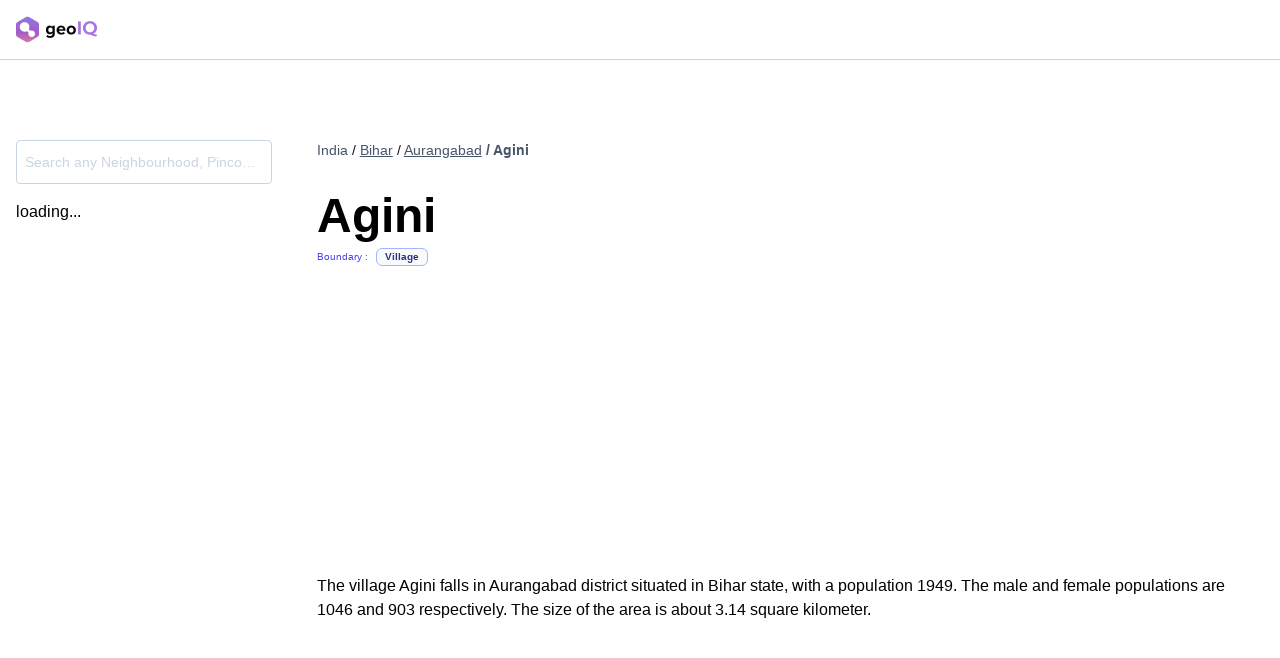

--- FILE ---
content_type: text/html; charset=utf-8
request_url: https://geoiq.io/places/Agini/WrB6dlXW7E
body_size: 4294
content:
<!DOCTYPE html><html><head><meta charSet="utf-8"/><title>Agini, Aurangabad | Village | GeoIQ</title><meta name="description" content="The village Agini falls in Aurangabad district situated in Bihar state, with a population 1949. The male and female populations are 1046 and 903 respectively. The size of the area is about 3.14 square kilometer.
            "/><meta name="viewport" content="width=device-width, initial-scale=1, shrink-to-fit=no"/><meta name="keywords" content="Agini,Village, india pop, pop, census, population, india demography, demographic, retail, retail distribution, population distribution, india gender distribution, age distribution, nearby businesses, pincode, district, subdistrict, state, locality, sub-locality, domino’s, mc Donald, airports , railway stations, download data, free data, alternative data, income distribution, residential area, commercial area, total area, covid, covid vaccination near Agini, vaccination near Agini, vaccination centers,corona vaccination centers,vaccination hospitals,testing centers near Agini, testing near Agini, testing centers,corona testing centers,testing hospitals"/><meta property="og:title" content="Agini | Village | GeoIQ"/><meta property="og:description" content="The village Agini falls in Aurangabad district situated in Bihar state, with a population 1949. The male and female populations are 1046 and 903 respectively. The size of the area is about 3.14 square kilometer.
            "/><meta property="og:type" content="website"/><meta property="og:url" content="https://geoiq.io/places/Agini/Village"/><meta property="og:image" content="/preview.png"/><meta property="twitter:image" content="/preview.png"/><meta property="twitter:title" content="Agini | Village | GeoIQ"/><meta property="twitter:description" content="The village Agini falls in Aurangabad district situated in Bihar state, with a population 1949. The male and female populations are 1046 and 903 respectively. The size of the area is about 3.14 square kilometer.
            "/><meta property="twitter:creator" content="@GeoIQ"/><meta property="twitter:site" content="@GeoIQ"/><link rel="canonical" href="https://geoiq.io/places/Agini/WrB6dlXW7E"/><script type="application/ld+json">{
        "@context":"https://schema.org/",
        "@graph":[
          {
          
            "@type":"Place",
            "name":"Agini",
            "identifier":"WrB6dlXW7E",
            "additionalProperty":[
              {
                "@type": "PropertyValue",
                "name": "Population",
                "value": "1949"
              },
              {
                "@type": "PropertyValue",
                "name": "Male population",
                "value": "1046"
              },
              {
                "@type": "PropertyValue",
                "name": "Female population",
                "value": "903"
              },
              {
                "@type": "PropertyValue",
                "name": "Population density",
                "value": "962 people per km²"
              }
            ],
            "address": {
              "@type": "PostalAddress",
              "addressLocality": "Agini",
              "streetAddress": "Agini",
              "addressRegion": "Bihar India"
            },
            "geo": [
              {
              "@type": "GeoCoordinates",
              "latitude": 24.969196,
              "longitude":84.386791
            },
              { "@type":"GeoShape",
                "box": "24.9593979690411 84.3774321109033 24.9791588164263 84.3973470939932"
            }
          ],
          "latitude": 24.969196,
          "longitude":84.386791,
            "url":"https://geoiq.io/places/Agini/WrB6dlXW7E",
            "description":"The village Agini falls in Aurangabad district situated in Bihar state, with a population 1949. The male and female populations are 1046 and 903 respectively. The size of the area is about 3.14 square kilometer.
            "
        },
        {
          "@type":"Service",
          "areaServed":"3.14 km²"
        },
        {
          "@type":"Airport",
          "name":"Muzaffarpur Airport",
          "description":"Nearest Airport"

        },
        {
          "@type":"TrainStation",
          "name":"Anugraha Narayan Road",
          "description":"Nearest railway station"
        },
        {
          "@type": "BreadcrumbList",
          "itemListElement": [{
            "@type": "ListItem",
            "position": 1,
            "name": "Bihar",
            "item": "https://geoiq.io/places/Bihar/E0WPhLxP9i"
          },
          {
            "@type": "ListItem",
            "position": 2,
            "name": "Aurangabad",
            "item": "https://geoiq.io/places/Aurangabad/QwSC4nDQoV"
          },
          {
            "@type": "ListItem",
            "position": 3,
            "name": "Agini",
            "item": "https://geoiq.io/places/Agini/WrB6dlXW7E"
          }]
        }]
      }
      </script><link rel="preload" href="/places/images/geoiq-logo-light.svg" as="image" fetchPriority="high"/><meta name="next-head-count" content="18"/><link rel="preload" href="/places/_next/static/css/0e179d7d73ecf551.css" as="style"/><link rel="stylesheet" href="/places/_next/static/css/0e179d7d73ecf551.css" data-n-g=""/><noscript data-n-css=""></noscript><script defer="" nomodule="" src="/places/_next/static/chunks/polyfills-c67a75d1b6f99dc8.js"></script><script src="/places/_next/static/chunks/webpack-1d4648a45f0fdc9f.js" defer=""></script><script src="/places/_next/static/chunks/main-936890007265fb63.js" defer=""></script><script src="/places/_next/static/chunks/pages/_app-b8cf348ed2cd3350.js" defer=""></script><script src="/places/_next/static/chunks/999-0eeb8649d3855178.js" defer=""></script><script src="/places/_next/static/chunks/pages/%5Bname%5D/%5Buuid%5D-97352e9b994a76c0.js" defer=""></script><script src="/places/_next/static/iZxNWgsSPaeUrzJuuSj_k/_buildManifest.js" defer=""></script><script src="/places/_next/static/iZxNWgsSPaeUrzJuuSj_k/_ssgManifest.js" defer=""></script></head><body><div id="__next"><nav class=" relative w-full py-4 px-4 md:px-auto border-b border-gray-300 sticky top-0 bg-white  z-50"><div class="grid grid-cols-2 gap-4 max-w-7xl mx-auto"><a target="_blank" class="flex items-center justify-start" href="/places/[name]/[uuid]?utm_source=Places%20India&amp;utm_medium=Header&amp;utm_campaign=Places%20India%20Campaign"><div class="cursor-pointer flex items-center"><img alt="NA" fetchPriority="high" width="81" height="24" decoding="async" data-nimg="1" style="color:transparent;max-width:100%;height:auto" src="/places/images/geoiq-logo-light.svg"/></div></a></div><div id="progress-loader-container" class=" h-1.5 absolute -bottom-1.5 left-0 right-0"></div></nav><main class=" max-w-7xl mx-auto px-4 md:px-auto  "><section class="min-h-screen py-4 md:py-16"><div class=""><div class="grid grid-cols-1 md:grid-cols-5 gap-0 md:gap-64 w-full"><section class="md:w-64 col-span-1"><div class="my-4"><div style="position:relative"><input placeholder="Search any Neighbourhood, Pincode, Locality, City, District ..." type="text" class="form-input border px-2 text-slate-900 placeholder-slate-300 focus:!placeholder-slate-300 h-11 boundary-searchbar text-sm  disabled:cursor-not-allowed disabled:opacity-20 w-full border-slate-300 hover:border-indigo-400 focus:border-indigo-400 rounded  focus:outline-none focus:ring-4  focus:ring-indigo-50 hover:ring-4 hover:ring-indigo-50 truncate"/></div></div><div class="hidden md:block"><div>loading...</div></div><div class="hidden md:block"></div></section><div class="min-h-screen col-span-4"><section id="seo-introduction" class="mb-4 md:min-h-[418px]"><div class="mb-8 mt-4"><div class="grid grid-flow-col gap-1 text-slate-900 text-sm justify-start   "><span class="  text-slate-600 ">India</span><span class=" "> / <a href="/places/Bihar/E0WPhLxP9i"><span class="underline cursor-pointer text-slate-600">Bihar</span></a></span><span class=" "> / <a href="/places/Aurangabad/QwSC4nDQoV"><span class="underline cursor-pointer text-slate-600">Aurangabad</span></a></span><p class="text-slate-600 font-semibold truncate"> / Agini</p></div></div><section><section><h1 class="mt-0 mb-2 text-5xl font-bold">Agini</h1><div class="grid grid-flow-col auto-cols-max items-center"><span class="text-xxs text-indigo-600 mr-2">Boundary :</span><span class="bg-slate-50 font-semibold border px-2 text-center inline-flex items-center text-xs rounded-md p-0.5 text-xxs border-indigo-300 text-indigo-900">Village</span></div></section><section class="my-8"></section></section></section><section class=""><p class="mb-4 break-words">The village Agini falls in Aurangabad district situated in Bihar state, with a population 1949. The male and female populations are 1046 and 903 respectively. The size of the area is about 3.14 square kilometer.
            </p></section><section class="my-8 flex gap-6 overflow-y-scroll md:overflow-hidden min-h-48"><div class="flex align-center gap-4 overflow-scroll"></div></section></div></div></div></section></main><div id="footer" class="sc-aXZVg jbfDsE"><div class=" bg-slate-100/80 px-4 md:px-32 p-12"><div class="sc-aXZVg hzHqSi sc-cwHptR fGNrnd mx-auto"><div class="grid grid-cols-1 md:grid-cols-3 gap-8 md:gap-4"><div class="flex flex-col max-w-72  gap-4"><div class="sc-aXZVg jbfDsE sc-cwHptR jnTeRx"><img src="/places/images/geoiq-logo-light.svg" height="32px" width="110px" alt="geoIQ" class="sc-dAlyuH jhUIVP"/></div><div class="flex flex-col gap-2"><p class="sc-eqUAAy iBidSB">Urbanvault 591, 3rd floor, 22nd cross, 15th Main Rd, HSR Layout, Bengaluru, 560102<br/>Contact us -<!-- --> <a href="mailto:hello@geoiq.io" class="sc-jlZhew cIxdtl">hello@geoiq.io</a><br/>Call us -<!-- --> <a href="tel:+918929982284" class="sc-jlZhew cIxdtl">+91 89299 82284</a></p></div></div><div class="flex gap-4 w-full justify-between"><div class=" flex-1 flex flex-col gap-4 "><p class="sc-eqUAAy hlPkZJ font-semibold text-[#4749ad] text-md">Products</p><div class="flex flex-col gap-4"><a href="#!" target="_blank" aria-label="Console" class="sc-jlZhew fwUSa-D">Console</a><a href="#!" target="_blank" aria-label="Explorer" class="sc-jlZhew fwUSa-D">Explorer</a><a href="#!" target="_blank" aria-label="NoCode ML" class="sc-jlZhew fwUSa-D">NoCode ML</a><a href="#!" target="_blank" aria-label="Address Quality API" class="sc-jlZhew fwUSa-D">Address Quality API</a><a href="#!" target="_blank" aria-label="Retail IQ" class="sc-jlZhew fwUSa-D">Retail IQ</a><a href="#!" target="_blank" aria-label="Data Catalog" class="sc-jlZhew fwUSa-D">Data Catalog</a><a href="#!" target="_blank" aria-label="Docs" class="sc-jlZhew fwUSa-D">Docs</a></div></div><div class=" flex-1 flex flex-col gap-4"><p class="sc-eqUAAy hlPkZJ font-semibold  text-[#4749ad]  text-md">Company</p><div class="flex flex-col gap-4"><a href="#!" target="_blank" class="sc-jlZhew fwUSa-D">Terms and Conditions</a><a href="#!" target="_blank" class="sc-jlZhew fwUSa-D">Privacy Policy</a></div></div></div></div><div class="sc-aXZVg hnFSZm sc-cwHptR fxvJAp"><div class="border my-8"></div><div class="flex flex-col justify-center items-center gap-4"><div class="md:flex text-center gap-1"><p class="sc-eqUAAy igbQXh">© Quantduo Technologies Pvt Ltd <!-- -->2025<!-- -->.</p><p class="sc-eqUAAy igbQXh">All rights reserved.</p></div><div class="flex mb-12 "><a href="#!" target="_blank" aria-label="Medium" rel="noopener" class="sc-jlZhew cIxdtl"><img src="https://frontend-static-files.geoiq.io/assets/svg/medium-logo.svg" alt="M" height="24px" width="24px" class="sc-dAlyuH Tywuu"/></a><a href="https://www.linkedin.com/company/geoiq-io/mycompany" target="_blank" aria-label="Linkedin" rel="noopener" class="sc-jlZhew cIxdtl"><img src="https://frontend-static-files.geoiq.io/assets/svg/linkedin-logo.svg" alt="In" height="24px" width="24px" class="sc-dAlyuH Tywuu"/></a></div></div></div></div></div></div><script type="text/javascript" id="hs-script-loader" async="" defer="" src="//js.hs-scripts.com/23943117.js"></script></div><script id="__NEXT_DATA__" type="application/json">{"props":{"pageProps":{"fileReadError":false,"redirectTo400":false,"poiPrimaryData":{"area":"3.14","count_of_airports":"","count_of_stations":"","country":"India","dist_airport":"129.65","dist_station":"11.29","district":"Aurangabad","district_id":"QwSC4nDQoV","female_population":"903","latitude":"24.969196","longitude":"84.386791","male_population":"1046","name":"Agini","ne_lat":"24.9791588164263","ne_lng":"84.3973470939932","nearest_airport":"Muzaffarpur Airport","nearest_station":"Anugraha Narayan Road","population_density":"962","state":"Bihar","state_id":"E0WPhLxP9i","subdistrict":"Daudnagar","sw_lat":"24.9593979690411","sw_lng":"84.3774321109033","total_population":"1949","type":"Village","uuid":"WrB6dlXW7E","wiki_link":"","similar_to":[{"name":"Aranda","uuid":"wlbEipWvYt"},{"name":"Ub","uuid":"2FZxJrn2vs"},{"name":"Patharkatti","uuid":"DN5n1gO12y"},{"name":"Uchkundha","uuid":"IU4vapJami"},{"name":"Uchkundhi","uuid":"nDIe07VGnu"},{"name":"Deokali","uuid":"CWlBLiqYd5"},{"name":"Khathwara","uuid":"toCPp9QrnH"}]},"poiSecondaryData":{"brands":[],"cat_perc_top10":"","uuid":"WrB6dlXW7E","pois_top10":["Grocery","Restaurant","Electronics Store"],"pop_data":[{"_1":1090,"_2":859,"age":50,"age_label":"50 - 54 years"},{"_1":979,"_2":970,"age":25,"age_label":"25 - 29 years"},{"_1":1005,"_2":944,"age":35,"age_label":"35 - 39 years"},{"_1":913,"_2":1036,"age":55,"age_label":"55 - 59 years"},{"_1":974,"_2":974,"age":30,"age_label":"30 - 34 years"},{"_1":999,"_2":950,"age":0,"age_label":"0 - 4 years"},{"_1":1004,"_2":945,"age":5,"age_label":"5 - 9 years"},{"_1":1052,"_2":897,"age":40,"age_label":"40 - 44 years"},{"_1":1067,"_2":882,"age":65,"age_label":"65 years \u0026 above"},{"_1":1010,"_2":939,"age":10,"age_label":"10 - 14 years"},{"_1":1014,"_2":935,"age":45,"age_label":"45 - 49 years"},{"_1":1040,"_2":909,"age":15,"age_label":"15 - 19 years"},{"_1":1042,"_2":907,"age":60,"age_label":"60 - 64 years"},{"_1":1008,"_2":941,"age":20,"age_label":"20 - 24 years"}]},"roadPoiData":null,"errorFiles":[]},"__N_SSP":true},"page":"/[name]/[uuid]","query":{"name":"Agini","uuid":"WrB6dlXW7E"},"buildId":"iZxNWgsSPaeUrzJuuSj_k","assetPrefix":"/places","isFallback":false,"isExperimentalCompile":false,"gssp":true,"scriptLoader":[]}</script></body></html>

--- FILE ---
content_type: application/javascript; charset=UTF-8
request_url: https://geoiq.io/places/_next/static/chunks/999-0eeb8649d3855178.js
body_size: 78201
content:
(self.webpackChunk_N_E=self.webpackChunk_N_E||[]).push([[999],{5116:function(n,o,i){"use strict";var u=i(8612),l=i(1768),c=i(8928),p=i(9770);n.exports=p||u.call(c,l)},1768:function(n){"use strict";n.exports=Function.prototype.apply},8928:function(n){"use strict";n.exports=Function.prototype.call},319:function(n,o,i){"use strict";var u=i(8612),l=i(4453),c=i(8928),p=i(5116);n.exports=function(n){if(n.length<1||"function"!=typeof n[0])throw new l("a function is required");return p(u,c,n)}},9770:function(n){"use strict";n.exports="undefined"!=typeof Reflect&&Reflect&&Reflect.apply},7379:function(n,o,i){"use strict";var u=i(210),l=i(319),c=l([u("%String.prototype.indexOf%")]);n.exports=function(n,o){var i=u(n,!!o);return"function"==typeof i&&c(n,".prototype.")>-1?l([i]):i}},6504:function(n,o,i){"use strict";var u,l=i(319),c=i(7296);try{u=[].__proto__===Array.prototype}catch(n){if(!n||"object"!=typeof n||!("code"in n)||"ERR_PROTO_ACCESS"!==n.code)throw n}var p=!!u&&c&&c(Object.prototype,"__proto__"),w=Object,S=w.getPrototypeOf;n.exports=p&&"function"==typeof p.get?l([p.get]):"function"==typeof S&&function(n){return S(null==n?n:w(n))}},4429:function(n){"use strict";var o=Object.defineProperty||!1;if(o)try{o({},"a",{value:1})}catch(n){o=!1}n.exports=o},3981:function(n){"use strict";n.exports=EvalError},1648:function(n){"use strict";n.exports=Error},4726:function(n){"use strict";n.exports=RangeError},6712:function(n){"use strict";n.exports=ReferenceError},3464:function(n){"use strict";n.exports=SyntaxError},4453:function(n){"use strict";n.exports=TypeError},3915:function(n){"use strict";n.exports=URIError},8892:function(n){"use strict";n.exports=Object},7648:function(n){"use strict";var o=Object.prototype.toString,i=Math.max,concatty=function(n,o){for(var i=[],u=0;u<n.length;u+=1)i[u]=n[u];for(var l=0;l<o.length;l+=1)i[l+n.length]=o[l];return i},slicy=function(n,o){for(var i=[],u=o||0,l=0;u<n.length;u+=1,l+=1)i[l]=n[u];return i},joiny=function(n,o){for(var i="",u=0;u<n.length;u+=1)i+=n[u],u+1<n.length&&(i+=o);return i};n.exports=function(n){var u,l=this;if("function"!=typeof l||"[object Function]"!==o.apply(l))throw TypeError("Function.prototype.bind called on incompatible "+l);for(var c=slicy(arguments,1),p=i(0,l.length-c.length),w=[],S=0;S<p;S++)w[S]="$"+S;if(u=Function("binder","return function ("+joiny(w,",")+"){ return binder.apply(this,arguments); }")(function(){if(this instanceof u){var o=l.apply(this,concatty(c,arguments));return Object(o)===o?o:this}return l.apply(n,concatty(c,arguments))}),l.prototype){var Empty=function(){};Empty.prototype=l.prototype,u.prototype=new Empty,Empty.prototype=null}return u}},8612:function(n,o,i){"use strict";var u=i(7648);n.exports=Function.prototype.bind||u},210:function(n,o,i){"use strict";var u,l=i(8892),c=i(1648),p=i(3981),w=i(4726),S=i(6712),x=i(3464),O=i(4453),k=i(3915),C=i(9738),R=i(6329),j=i(2264),I=i(5730),N=i(707),$=Function,getEvalledConstructor=function(n){try{return $('"use strict"; return ('+n+").constructor;")()}catch(n){}},W=i(7296),G=i(4429),throwTypeError=function(){throw new O},J=W?function(){try{return arguments.callee,throwTypeError}catch(n){try{return W(arguments,"callee").get}catch(n){return throwTypeError}}}():throwTypeError,et=i(1405)(),er=i(6504),en="function"==typeof Reflect&&Reflect.getPrototypeOf||l.getPrototypeOf||er,eo=i(1768),ei=i(8928),es={},eu="undefined"!=typeof Uint8Array&&en?en(Uint8Array):u,el={__proto__:null,"%AggregateError%":"undefined"==typeof AggregateError?u:AggregateError,"%Array%":Array,"%ArrayBuffer%":"undefined"==typeof ArrayBuffer?u:ArrayBuffer,"%ArrayIteratorPrototype%":et&&en?en([][Symbol.iterator]()):u,"%AsyncFromSyncIteratorPrototype%":u,"%AsyncFunction%":es,"%AsyncGenerator%":es,"%AsyncGeneratorFunction%":es,"%AsyncIteratorPrototype%":es,"%Atomics%":"undefined"==typeof Atomics?u:Atomics,"%BigInt%":"undefined"==typeof BigInt?u:BigInt,"%BigInt64Array%":"undefined"==typeof BigInt64Array?u:BigInt64Array,"%BigUint64Array%":"undefined"==typeof BigUint64Array?u:BigUint64Array,"%Boolean%":Boolean,"%DataView%":"undefined"==typeof DataView?u:DataView,"%Date%":Date,"%decodeURI%":decodeURI,"%decodeURIComponent%":decodeURIComponent,"%encodeURI%":encodeURI,"%encodeURIComponent%":encodeURIComponent,"%Error%":c,"%eval%":eval,"%EvalError%":p,"%Float32Array%":"undefined"==typeof Float32Array?u:Float32Array,"%Float64Array%":"undefined"==typeof Float64Array?u:Float64Array,"%FinalizationRegistry%":"undefined"==typeof FinalizationRegistry?u:FinalizationRegistry,"%Function%":$,"%GeneratorFunction%":es,"%Int8Array%":"undefined"==typeof Int8Array?u:Int8Array,"%Int16Array%":"undefined"==typeof Int16Array?u:Int16Array,"%Int32Array%":"undefined"==typeof Int32Array?u:Int32Array,"%isFinite%":isFinite,"%isNaN%":isNaN,"%IteratorPrototype%":et&&en?en(en([][Symbol.iterator]())):u,"%JSON%":"object"==typeof JSON?JSON:u,"%Map%":"undefined"==typeof Map?u:Map,"%MapIteratorPrototype%":"undefined"!=typeof Map&&et&&en?en(new Map()[Symbol.iterator]()):u,"%Math%":Math,"%Number%":Number,"%Object%":l,"%Object.getOwnPropertyDescriptor%":W,"%parseFloat%":parseFloat,"%parseInt%":parseInt,"%Promise%":"undefined"==typeof Promise?u:Promise,"%Proxy%":"undefined"==typeof Proxy?u:Proxy,"%RangeError%":w,"%ReferenceError%":S,"%Reflect%":"undefined"==typeof Reflect?u:Reflect,"%RegExp%":RegExp,"%Set%":"undefined"==typeof Set?u:Set,"%SetIteratorPrototype%":"undefined"!=typeof Set&&et&&en?en(new Set()[Symbol.iterator]()):u,"%SharedArrayBuffer%":"undefined"==typeof SharedArrayBuffer?u:SharedArrayBuffer,"%String%":String,"%StringIteratorPrototype%":et&&en?en(""[Symbol.iterator]()):u,"%Symbol%":et?Symbol:u,"%SyntaxError%":x,"%ThrowTypeError%":J,"%TypedArray%":eu,"%TypeError%":O,"%Uint8Array%":"undefined"==typeof Uint8Array?u:Uint8Array,"%Uint8ClampedArray%":"undefined"==typeof Uint8ClampedArray?u:Uint8ClampedArray,"%Uint16Array%":"undefined"==typeof Uint16Array?u:Uint16Array,"%Uint32Array%":"undefined"==typeof Uint32Array?u:Uint32Array,"%URIError%":k,"%WeakMap%":"undefined"==typeof WeakMap?u:WeakMap,"%WeakRef%":"undefined"==typeof WeakRef?u:WeakRef,"%WeakSet%":"undefined"==typeof WeakSet?u:WeakSet,"%Function.prototype.call%":ei,"%Function.prototype.apply%":eo,"%Object.defineProperty%":G,"%Math.abs%":C,"%Math.floor%":R,"%Math.max%":j,"%Math.min%":I,"%Math.pow%":N};if(en)try{null.error}catch(n){var ec=en(en(n));el["%Error.prototype%"]=ec}var doEval=function doEval(n){var o;if("%AsyncFunction%"===n)o=getEvalledConstructor("async function () {}");else if("%GeneratorFunction%"===n)o=getEvalledConstructor("function* () {}");else if("%AsyncGeneratorFunction%"===n)o=getEvalledConstructor("async function* () {}");else if("%AsyncGenerator%"===n){var i=doEval("%AsyncGeneratorFunction%");i&&(o=i.prototype)}else if("%AsyncIteratorPrototype%"===n){var u=doEval("%AsyncGenerator%");u&&en&&(o=en(u.prototype))}return el[n]=o,o},ef={__proto__:null,"%ArrayBufferPrototype%":["ArrayBuffer","prototype"],"%ArrayPrototype%":["Array","prototype"],"%ArrayProto_entries%":["Array","prototype","entries"],"%ArrayProto_forEach%":["Array","prototype","forEach"],"%ArrayProto_keys%":["Array","prototype","keys"],"%ArrayProto_values%":["Array","prototype","values"],"%AsyncFunctionPrototype%":["AsyncFunction","prototype"],"%AsyncGenerator%":["AsyncGeneratorFunction","prototype"],"%AsyncGeneratorPrototype%":["AsyncGeneratorFunction","prototype","prototype"],"%BooleanPrototype%":["Boolean","prototype"],"%DataViewPrototype%":["DataView","prototype"],"%DatePrototype%":["Date","prototype"],"%ErrorPrototype%":["Error","prototype"],"%EvalErrorPrototype%":["EvalError","prototype"],"%Float32ArrayPrototype%":["Float32Array","prototype"],"%Float64ArrayPrototype%":["Float64Array","prototype"],"%FunctionPrototype%":["Function","prototype"],"%Generator%":["GeneratorFunction","prototype"],"%GeneratorPrototype%":["GeneratorFunction","prototype","prototype"],"%Int8ArrayPrototype%":["Int8Array","prototype"],"%Int16ArrayPrototype%":["Int16Array","prototype"],"%Int32ArrayPrototype%":["Int32Array","prototype"],"%JSONParse%":["JSON","parse"],"%JSONStringify%":["JSON","stringify"],"%MapPrototype%":["Map","prototype"],"%NumberPrototype%":["Number","prototype"],"%ObjectPrototype%":["Object","prototype"],"%ObjProto_toString%":["Object","prototype","toString"],"%ObjProto_valueOf%":["Object","prototype","valueOf"],"%PromisePrototype%":["Promise","prototype"],"%PromiseProto_then%":["Promise","prototype","then"],"%Promise_all%":["Promise","all"],"%Promise_reject%":["Promise","reject"],"%Promise_resolve%":["Promise","resolve"],"%RangeErrorPrototype%":["RangeError","prototype"],"%ReferenceErrorPrototype%":["ReferenceError","prototype"],"%RegExpPrototype%":["RegExp","prototype"],"%SetPrototype%":["Set","prototype"],"%SharedArrayBufferPrototype%":["SharedArrayBuffer","prototype"],"%StringPrototype%":["String","prototype"],"%SymbolPrototype%":["Symbol","prototype"],"%SyntaxErrorPrototype%":["SyntaxError","prototype"],"%TypedArrayPrototype%":["TypedArray","prototype"],"%TypeErrorPrototype%":["TypeError","prototype"],"%Uint8ArrayPrototype%":["Uint8Array","prototype"],"%Uint8ClampedArrayPrototype%":["Uint8ClampedArray","prototype"],"%Uint16ArrayPrototype%":["Uint16Array","prototype"],"%Uint32ArrayPrototype%":["Uint32Array","prototype"],"%URIErrorPrototype%":["URIError","prototype"],"%WeakMapPrototype%":["WeakMap","prototype"],"%WeakSetPrototype%":["WeakSet","prototype"]},ep=i(8612),ed=i(8824),eh=ep.call(ei,Array.prototype.concat),ey=ep.call(eo,Array.prototype.splice),eg=ep.call(ei,String.prototype.replace),em=ep.call(ei,String.prototype.slice),eb=ep.call(ei,RegExp.prototype.exec),ev=/[^%.[\]]+|\[(?:(-?\d+(?:\.\d+)?)|(["'])((?:(?!\2)[^\\]|\\.)*?)\2)\]|(?=(?:\.|\[\])(?:\.|\[\]|%$))/g,ew=/\\(\\)?/g,stringToPath=function(n){var o=em(n,0,1),i=em(n,-1);if("%"===o&&"%"!==i)throw new x("invalid intrinsic syntax, expected closing `%`");if("%"===i&&"%"!==o)throw new x("invalid intrinsic syntax, expected opening `%`");var u=[];return eg(n,ev,function(n,o,i,l){u[u.length]=i?eg(l,ew,"$1"):o||n}),u},getBaseIntrinsic=function(n,o){var i,u=n;if(ed(ef,u)&&(u="%"+(i=ef[u])[0]+"%"),ed(el,u)){var l=el[u];if(l===es&&(l=doEval(u)),void 0===l&&!o)throw new O("intrinsic "+n+" exists, but is not available. Please file an issue!");return{alias:i,name:u,value:l}}throw new x("intrinsic "+n+" does not exist!")};n.exports=function(n,o){if("string"!=typeof n||0===n.length)throw new O("intrinsic name must be a non-empty string");if(arguments.length>1&&"boolean"!=typeof o)throw new O('"allowMissing" argument must be a boolean');if(null===eb(/^%?[^%]*%?$/,n))throw new x("`%` may not be present anywhere but at the beginning and end of the intrinsic name");var i=stringToPath(n),u=i.length>0?i[0]:"",l=getBaseIntrinsic("%"+u+"%",o),c=l.name,p=l.value,w=!1,S=l.alias;S&&(u=S[0],ey(i,eh([0,1],S)));for(var k=1,C=!0;k<i.length;k+=1){var R=i[k],j=em(R,0,1),I=em(R,-1);if(('"'===j||"'"===j||"`"===j||'"'===I||"'"===I||"`"===I)&&j!==I)throw new x("property names with quotes must have matching quotes");if("constructor"!==R&&C||(w=!0),u+="."+R,ed(el,c="%"+u+"%"))p=el[c];else if(null!=p){if(!(R in p)){if(!o)throw new O("base intrinsic for "+n+" exists, but the property is not available.");return}if(W&&k+1>=i.length){var N=W(p,R);p=(C=!!N)&&"get"in N&&!("originalValue"in N.get)?N.get:p[R]}else C=ed(p,R),p=p[R];C&&!w&&(el[c]=p)}}return p}},690:function(n){"use strict";n.exports=Object.getOwnPropertyDescriptor},7296:function(n,o,i){"use strict";var u=i(690);if(u)try{u([],"length")}catch(n){u=null}n.exports=u},1405:function(n,o,i){"use strict";var u="undefined"!=typeof Symbol&&Symbol,l=i(5419);n.exports=function(){return"function"==typeof u&&"function"==typeof Symbol&&"symbol"==typeof u("foo")&&"symbol"==typeof Symbol("bar")&&l()}},5419:function(n){"use strict";n.exports=function(){if("function"!=typeof Symbol||"function"!=typeof Object.getOwnPropertySymbols)return!1;if("symbol"==typeof Symbol.iterator)return!0;var n={},o=Symbol("test"),i=Object(o);if("string"==typeof o||"[object Symbol]"!==Object.prototype.toString.call(o)||"[object Symbol]"!==Object.prototype.toString.call(i))return!1;for(var u in n[o]=42,n)return!1;if("function"==typeof Object.keys&&0!==Object.keys(n).length||"function"==typeof Object.getOwnPropertyNames&&0!==Object.getOwnPropertyNames(n).length)return!1;var l=Object.getOwnPropertySymbols(n);if(1!==l.length||l[0]!==o||!Object.prototype.propertyIsEnumerable.call(n,o))return!1;if("function"==typeof Object.getOwnPropertyDescriptor){var c=Object.getOwnPropertyDescriptor(n,o);if(42!==c.value||!0!==c.enumerable)return!1}return!0}},8824:function(n,o,i){"use strict";var u=Function.prototype.call,l=Object.prototype.hasOwnProperty,c=i(8612);n.exports=c.call(u,l)},8679:function(n,o,i){"use strict";var u=i(1296),l={childContextTypes:!0,contextType:!0,contextTypes:!0,defaultProps:!0,displayName:!0,getDefaultProps:!0,getDerivedStateFromError:!0,getDerivedStateFromProps:!0,mixins:!0,propTypes:!0,type:!0},c={name:!0,length:!0,prototype:!0,caller:!0,callee:!0,arguments:!0,arity:!0},p={$$typeof:!0,compare:!0,defaultProps:!0,displayName:!0,propTypes:!0,type:!0},w={};function getStatics(n){return u.isMemo(n)?p:w[n.$$typeof]||l}w[u.ForwardRef]={$$typeof:!0,render:!0,defaultProps:!0,displayName:!0,propTypes:!0},w[u.Memo]=p;var S=Object.defineProperty,x=Object.getOwnPropertyNames,O=Object.getOwnPropertySymbols,k=Object.getOwnPropertyDescriptor,C=Object.getPrototypeOf,R=Object.prototype;n.exports=function hoistNonReactStatics(n,o,i){if("string"!=typeof o){if(R){var u=C(o);u&&u!==R&&hoistNonReactStatics(n,u,i)}var l=x(o);O&&(l=l.concat(O(o)));for(var p=getStatics(n),w=getStatics(o),j=0;j<l.length;++j){var I=l[j];if(!c[I]&&!(i&&i[I])&&!(w&&w[I])&&!(p&&p[I])){var N=k(o,I);try{S(n,I,N)}catch(n){}}}}return n}},6103:function(n,o){"use strict";/** @license React v16.13.1
 * react-is.production.min.js
 *
 * Copyright (c) Facebook, Inc. and its affiliates.
 *
 * This source code is licensed under the MIT license found in the
 * LICENSE file in the root directory of this source tree.
 */var i="function"==typeof Symbol&&Symbol.for,u=i?Symbol.for("react.element"):60103,l=i?Symbol.for("react.portal"):60106,c=i?Symbol.for("react.fragment"):60107,p=i?Symbol.for("react.strict_mode"):60108,w=i?Symbol.for("react.profiler"):60114,S=i?Symbol.for("react.provider"):60109,x=i?Symbol.for("react.context"):60110,O=i?Symbol.for("react.async_mode"):60111,k=i?Symbol.for("react.concurrent_mode"):60111,C=i?Symbol.for("react.forward_ref"):60112,R=i?Symbol.for("react.suspense"):60113,j=i?Symbol.for("react.suspense_list"):60120,I=i?Symbol.for("react.memo"):60115,N=i?Symbol.for("react.lazy"):60116,$=i?Symbol.for("react.block"):60121,W=i?Symbol.for("react.fundamental"):60117,G=i?Symbol.for("react.responder"):60118,J=i?Symbol.for("react.scope"):60119;function z(n){if("object"==typeof n&&null!==n){var o=n.$$typeof;switch(o){case u:switch(n=n.type){case O:case k:case c:case w:case p:case R:return n;default:switch(n=n&&n.$$typeof){case x:case C:case N:case I:case S:return n;default:return o}}case l:return o}}}function A(n){return z(n)===k}o.AsyncMode=O,o.ConcurrentMode=k,o.ContextConsumer=x,o.ContextProvider=S,o.Element=u,o.ForwardRef=C,o.Fragment=c,o.Lazy=N,o.Memo=I,o.Portal=l,o.Profiler=w,o.StrictMode=p,o.Suspense=R,o.isAsyncMode=function(n){return A(n)||z(n)===O},o.isConcurrentMode=A,o.isContextConsumer=function(n){return z(n)===x},o.isContextProvider=function(n){return z(n)===S},o.isElement=function(n){return"object"==typeof n&&null!==n&&n.$$typeof===u},o.isForwardRef=function(n){return z(n)===C},o.isFragment=function(n){return z(n)===c},o.isLazy=function(n){return z(n)===N},o.isMemo=function(n){return z(n)===I},o.isPortal=function(n){return z(n)===l},o.isProfiler=function(n){return z(n)===w},o.isStrictMode=function(n){return z(n)===p},o.isSuspense=function(n){return z(n)===R},o.isValidElementType=function(n){return"string"==typeof n||"function"==typeof n||n===c||n===k||n===w||n===p||n===R||n===j||"object"==typeof n&&null!==n&&(n.$$typeof===N||n.$$typeof===I||n.$$typeof===S||n.$$typeof===x||n.$$typeof===C||n.$$typeof===W||n.$$typeof===G||n.$$typeof===J||n.$$typeof===$)},o.typeOf=z},1296:function(n,o,i){"use strict";n.exports=i(6103)},9738:function(n){"use strict";n.exports=Math.abs},6329:function(n){"use strict";n.exports=Math.floor},2264:function(n){"use strict";n.exports=Math.max},5730:function(n){"use strict";n.exports=Math.min},707:function(n){"use strict";n.exports=Math.pow},3454:function(n,o,i){"use strict";var u,l;n.exports=(null==(u=i.g.process)?void 0:u.env)&&"object"==typeof(null==(l=i.g.process)?void 0:l.env)?i.g.process:i(7663)},7498:function(n,o){"use strict";var i,u;Object.defineProperty(o,"__esModule",{value:!0}),function(n,o){for(var i in o)Object.defineProperty(n,i,{enumerable:!0,get:o[i]})}(o,{PrefetchKind:function(){return i},ACTION_REFRESH:function(){return l},ACTION_NAVIGATE:function(){return c},ACTION_RESTORE:function(){return p},ACTION_SERVER_PATCH:function(){return w},ACTION_PREFETCH:function(){return S},ACTION_FAST_REFRESH:function(){return x},ACTION_SERVER_ACTION:function(){return O}});let l="refresh",c="navigate",p="restore",w="server-patch",S="prefetch",x="fast-refresh",O="server-action";(u=i||(i={})).AUTO="auto",u.FULL="full",u.TEMPORARY="temporary",("function"==typeof o.default||"object"==typeof o.default&&null!==o.default)&&void 0===o.default.__esModule&&(Object.defineProperty(o.default,"__esModule",{value:!0}),Object.assign(o.default,o),n.exports=o.default)},30:function(n,o,i){"use strict";function getDomainLocale(n,o,i,u){return!1}Object.defineProperty(o,"__esModule",{value:!0}),Object.defineProperty(o,"getDomainLocale",{enumerable:!0,get:function(){return getDomainLocale}}),i(2866),("function"==typeof o.default||"object"==typeof o.default&&null!==o.default)&&void 0===o.default.__esModule&&(Object.defineProperty(o.default,"__esModule",{value:!0}),Object.assign(o.default,o),n.exports=o.default)},3271:function(n,o,i){"use strict";Object.defineProperty(o,"__esModule",{value:!0}),Object.defineProperty(o,"Image",{enumerable:!0,get:function(){return I}});let u=i(8754),l=i(1757),c=l._(i(1720)),p=u._(i(1720)),w=u._(i(9201)),S=i(3914),x=i(5494),O=i(869);i(1905);let k=i(1823),C=u._(i(4545)),R={deviceSizes:[640,750,828,1080,1200,1920,2048,3840],imageSizes:[16,32,48,64,96,128,256,384],path:"/places/_next/image",loader:"default",dangerouslyAllowSVG:!1,unoptimized:!1};function handleLoading(n,o,i,u,l,c){let p=null==n?void 0:n.src;if(!n||n["data-loaded-src"]===p)return;n["data-loaded-src"]=p;let w="decode"in n?n.decode():Promise.resolve();w.catch(()=>{}).then(()=>{if(n.parentElement&&n.isConnected){if("empty"!==o&&l(!0),null==i?void 0:i.current){let o=new Event("load");Object.defineProperty(o,"target",{writable:!1,value:n});let u=!1,l=!1;i.current({...o,nativeEvent:o,currentTarget:n,target:n,isDefaultPrevented:()=>u,isPropagationStopped:()=>l,persist:()=>{},preventDefault:()=>{u=!0,o.preventDefault()},stopPropagation:()=>{l=!0,o.stopPropagation()}})}(null==u?void 0:u.current)&&u.current(n)}})}function getDynamicProps(n){let[o,i]=c.version.split("."),u=parseInt(o,10),l=parseInt(i,10);return u>18||18===u&&l>=3?{fetchPriority:n}:{fetchpriority:n}}let j=(0,c.forwardRef)((n,o)=>{let{src:i,srcSet:u,sizes:l,height:p,width:w,decoding:S,className:x,style:O,fetchPriority:k,placeholder:C,loading:R,unoptimized:j,fill:I,onLoadRef:N,onLoadingCompleteRef:$,setBlurComplete:W,setShowAltText:G,onLoad:J,onError:et,...er}=n;return c.default.createElement("img",{...er,...getDynamicProps(k),loading:R,width:w,height:p,decoding:S,"data-nimg":I?"fill":"1",className:x,style:O,sizes:l,srcSet:u,src:i,ref:(0,c.useCallback)(n=>{o&&("function"==typeof o?o(n):"object"==typeof o&&(o.current=n)),n&&(et&&(n.src=n.src),n.complete&&handleLoading(n,C,N,$,W,j))},[i,C,N,$,W,et,j,o]),onLoad:n=>{let o=n.currentTarget;handleLoading(o,C,N,$,W,j)},onError:n=>{G(!0),"empty"!==C&&W(!0),et&&et(n)}})});function ImagePreload(n){let{isAppRouter:o,imgAttributes:i}=n,u={as:"image",imageSrcSet:i.srcSet,imageSizes:i.sizes,crossOrigin:i.crossOrigin,referrerPolicy:i.referrerPolicy,...getDynamicProps(i.fetchPriority)};return o&&p.default.preload?(p.default.preload(i.src,u),null):c.default.createElement(w.default,null,c.default.createElement("link",{key:"__nimg-"+i.src+i.srcSet+i.sizes,rel:"preload",href:i.srcSet?void 0:i.src,...u}))}let I=(0,c.forwardRef)((n,o)=>{let i=(0,c.useContext)(k.RouterContext),u=(0,c.useContext)(O.ImageConfigContext),l=(0,c.useMemo)(()=>{let n=R||u||x.imageConfigDefault,o=[...n.deviceSizes,...n.imageSizes].sort((n,o)=>n-o),i=n.deviceSizes.sort((n,o)=>n-o);return{...n,allSizes:o,deviceSizes:i}},[u]),{onLoad:p,onLoadingComplete:w}=n,I=(0,c.useRef)(p);(0,c.useEffect)(()=>{I.current=p},[p]);let N=(0,c.useRef)(w);(0,c.useEffect)(()=>{N.current=w},[w]);let[$,W]=(0,c.useState)(!1),[G,J]=(0,c.useState)(!1),{props:et,meta:er}=(0,S.getImgProps)(n,{defaultLoader:C.default,imgConf:l,blurComplete:$,showAltText:G});return c.default.createElement(c.default.Fragment,null,c.default.createElement(j,{...et,unoptimized:er.unoptimized,placeholder:er.placeholder,fill:er.fill,onLoadRef:I,onLoadingCompleteRef:N,setBlurComplete:W,setShowAltText:J,ref:o}),er.priority?c.default.createElement(ImagePreload,{isAppRouter:!i,imgAttributes:et}):null)});("function"==typeof o.default||"object"==typeof o.default&&null!==o.default)&&void 0===o.default.__esModule&&(Object.defineProperty(o.default,"__esModule",{value:!0}),Object.assign(o.default,o),n.exports=o.default)},5170:function(n,o,i){"use strict";Object.defineProperty(o,"__esModule",{value:!0}),Object.defineProperty(o,"default",{enumerable:!0,get:function(){return W}});let u=i(8754),l=u._(i(1720)),c=i(4450),p=i(2227),w=i(4364),S=i(109),x=i(3607),O=i(1823),k=i(9031),C=i(920),R=i(30),j=i(7192),I=i(7498),N=new Set;function prefetch(n,o,i,u,l,c){if(!c&&!(0,p.isLocalURL)(o))return;if(!u.bypassPrefetchedCheck){let l=void 0!==u.locale?u.locale:"locale"in n?n.locale:void 0,c=o+"%"+i+"%"+l;if(N.has(c))return;N.add(c)}let w=c?n.prefetch(o,l):n.prefetch(o,i,u);Promise.resolve(w).catch(n=>{})}function formatStringOrUrl(n){return"string"==typeof n?n:(0,w.formatUrl)(n)}let $=l.default.forwardRef(function(n,o){let i,u;let{href:w,as:N,children:$,prefetch:W=null,passHref:G,replace:J,shallow:et,scroll:er,locale:en,onClick:eo,onMouseEnter:ei,onTouchStart:es,legacyBehavior:eu=!1,...el}=n;i=$,eu&&("string"==typeof i||"number"==typeof i)&&(i=l.default.createElement("a",null,i));let ec=l.default.useContext(O.RouterContext),ef=l.default.useContext(k.AppRouterContext),ep=null!=ec?ec:ef,ed=!ec,eh=!1!==W,ey=null===W?I.PrefetchKind.AUTO:I.PrefetchKind.FULL,{href:eg,as:em}=l.default.useMemo(()=>{if(!ec){let n=formatStringOrUrl(w);return{href:n,as:N?formatStringOrUrl(N):n}}let[n,o]=(0,c.resolveHref)(ec,w,!0);return{href:n,as:N?(0,c.resolveHref)(ec,N):o||n}},[ec,w,N]),eb=l.default.useRef(eg),ev=l.default.useRef(em);eu&&(u=l.default.Children.only(i));let ew=eu?u&&"object"==typeof u&&u.ref:o,[eS,e_,eA]=(0,C.useIntersection)({rootMargin:"200px"}),ex=l.default.useCallback(n=>{(ev.current!==em||eb.current!==eg)&&(eA(),ev.current=em,eb.current=eg),eS(n),ew&&("function"==typeof ew?ew(n):"object"==typeof ew&&(ew.current=n))},[em,ew,eg,eA,eS]);l.default.useEffect(()=>{ep&&e_&&eh&&prefetch(ep,eg,em,{locale:en},{kind:ey},ed)},[em,eg,e_,en,eh,null==ec?void 0:ec.locale,ep,ed,ey]);let eE={ref:ex,onClick(n){eu||"function"!=typeof eo||eo(n),eu&&u.props&&"function"==typeof u.props.onClick&&u.props.onClick(n),ep&&!n.defaultPrevented&&function(n,o,i,u,c,w,S,x,O,k){let{nodeName:C}=n.currentTarget,R="A"===C.toUpperCase();if(R&&(function(n){let o=n.currentTarget,i=o.getAttribute("target");return i&&"_self"!==i||n.metaKey||n.ctrlKey||n.shiftKey||n.altKey||n.nativeEvent&&2===n.nativeEvent.which}(n)||!O&&!(0,p.isLocalURL)(i)))return;n.preventDefault();let navigate=()=>{let n=null==S||S;"beforePopState"in o?o[c?"replace":"push"](i,u,{shallow:w,locale:x,scroll:n}):o[c?"replace":"push"](u||i,{forceOptimisticNavigation:!k,scroll:n})};O?l.default.startTransition(navigate):navigate()}(n,ep,eg,em,J,et,er,en,ed,eh)},onMouseEnter(n){eu||"function"!=typeof ei||ei(n),eu&&u.props&&"function"==typeof u.props.onMouseEnter&&u.props.onMouseEnter(n),ep&&(eh||!ed)&&prefetch(ep,eg,em,{locale:en,priority:!0,bypassPrefetchedCheck:!0},{kind:ey},ed)},onTouchStart(n){eu||"function"!=typeof es||es(n),eu&&u.props&&"function"==typeof u.props.onTouchStart&&u.props.onTouchStart(n),ep&&(eh||!ed)&&prefetch(ep,eg,em,{locale:en,priority:!0,bypassPrefetchedCheck:!0},{kind:ey},ed)}};if((0,S.isAbsoluteUrl)(em))eE.href=em;else if(!eu||G||"a"===u.type&&!("href"in u.props)){let n=void 0!==en?en:null==ec?void 0:ec.locale,o=(null==ec?void 0:ec.isLocaleDomain)&&(0,R.getDomainLocale)(em,n,null==ec?void 0:ec.locales,null==ec?void 0:ec.domainLocales);eE.href=o||(0,j.addBasePath)((0,x.addLocale)(em,n,null==ec?void 0:ec.defaultLocale))}return eu?l.default.cloneElement(u,eE):l.default.createElement("a",{...el,...eE},i)}),W=$;("function"==typeof o.default||"object"==typeof o.default&&null!==o.default)&&void 0===o.default.__esModule&&(Object.defineProperty(o.default,"__esModule",{value:!0}),Object.assign(o.default,o),n.exports=o.default)},920:function(n,o,i){"use strict";Object.defineProperty(o,"__esModule",{value:!0}),Object.defineProperty(o,"useIntersection",{enumerable:!0,get:function(){return useIntersection}});let u=i(1720),l=i(3436),c="function"==typeof IntersectionObserver,p=new Map,w=[];function useIntersection(n){let{rootRef:o,rootMargin:i,disabled:S}=n,x=S||!c,[O,k]=(0,u.useState)(!1),C=(0,u.useRef)(null),R=(0,u.useCallback)(n=>{C.current=n},[]);(0,u.useEffect)(()=>{if(c){if(x||O)return;let n=C.current;if(n&&n.tagName){let u=function(n,o,i){let{id:u,observer:l,elements:c}=function(n){let o;let i={root:n.root||null,margin:n.rootMargin||""},u=w.find(n=>n.root===i.root&&n.margin===i.margin);if(u&&(o=p.get(u)))return o;let l=new Map,c=new IntersectionObserver(n=>{n.forEach(n=>{let o=l.get(n.target),i=n.isIntersecting||n.intersectionRatio>0;o&&i&&o(i)})},n);return o={id:i,observer:c,elements:l},w.push(i),p.set(i,o),o}(i);return c.set(n,o),l.observe(n),function(){if(c.delete(n),l.unobserve(n),0===c.size){l.disconnect(),p.delete(u);let n=w.findIndex(n=>n.root===u.root&&n.margin===u.margin);n>-1&&w.splice(n,1)}}}(n,n=>n&&k(n),{root:null==o?void 0:o.current,rootMargin:i});return u}}else if(!O){let n=(0,l.requestIdleCallback)(()=>k(!0));return()=>(0,l.cancelIdleCallback)(n)}},[x,i,o,O,C.current]);let j=(0,u.useCallback)(()=>{k(!1)},[]);return[R,O,j]}("function"==typeof o.default||"object"==typeof o.default&&null!==o.default)&&void 0===o.default.__esModule&&(Object.defineProperty(o.default,"__esModule",{value:!0}),Object.assign(o.default,o),n.exports=o.default)},1342:function(n,o,i){"use strict";Object.defineProperty(o,"__esModule",{value:!0}),function(n,o){for(var i in o)Object.defineProperty(n,i,{enumerable:!0,get:o[i]})}(o,{noSSR:function(){return noSSR},default:function(){return dynamic}});let u=i(8754),l=(i(1720),u._(i(4304)));function convertModule(n){return{default:(null==n?void 0:n.default)||n}}function noSSR(n,o){return delete o.webpack,delete o.modules,n(o)}function dynamic(n,o){let i=l.default,u={loading:n=>{let{error:o,isLoading:i,pastDelay:u}=n;return null}};n instanceof Promise?u.loader=()=>n:"function"==typeof n?u.loader=n:"object"==typeof n&&(u={...u,...n}),u={...u,...o};let c=u.loader;return(u.loadableGenerated&&(u={...u,...u.loadableGenerated},delete u.loadableGenerated),"boolean"!=typeof u.ssr||u.ssr)?i({...u,loader:()=>null!=c?c().then(convertModule):Promise.resolve(convertModule(()=>null))}):(delete u.webpack,delete u.modules,noSSR(i,u))}("function"==typeof o.default||"object"==typeof o.default&&null!==o.default)&&void 0===o.default.__esModule&&(Object.defineProperty(o.default,"__esModule",{value:!0}),Object.assign(o.default,o),n.exports=o.default)},3914:function(n,o,i){"use strict";Object.defineProperty(o,"__esModule",{value:!0}),Object.defineProperty(o,"getImgProps",{enumerable:!0,get:function(){return getImgProps}}),i(1905);let u=i(2393),l=i(5494);function isStaticRequire(n){return void 0!==n.default}function getInt(n){return void 0===n?n:"number"==typeof n?Number.isFinite(n)?n:NaN:"string"==typeof n&&/^[0-9]+$/.test(n)?parseInt(n,10):NaN}function getImgProps(n,o){var i;let c,p,w,{src:S,sizes:x,unoptimized:O=!1,priority:k=!1,loading:C,className:R,quality:j,width:I,height:N,fill:$=!1,style:W,onLoad:G,onLoadingComplete:J,placeholder:et="empty",blurDataURL:er,fetchPriority:en,layout:eo,objectFit:ei,objectPosition:es,lazyBoundary:eu,lazyRoot:el,...ec}=n,{imgConf:ef,showAltText:ep,blurComplete:ed,defaultLoader:eh}=o,ey=ef||l.imageConfigDefault;if("allSizes"in ey)c=ey;else{let n=[...ey.deviceSizes,...ey.imageSizes].sort((n,o)=>n-o),o=ey.deviceSizes.sort((n,o)=>n-o);c={...ey,allSizes:n,deviceSizes:o}}let eg=ec.loader||eh;delete ec.loader,delete ec.srcSet;let em="__next_img_default"in eg;if(em){if("custom"===c.loader)throw Error('Image with src "'+S+'" is missing "loader" prop.\nRead more: https://nextjs.org/docs/messages/next-image-missing-loader')}else{let n=eg;eg=o=>{let{config:i,...u}=o;return n(u)}}if(eo){"fill"===eo&&($=!0);let n={intrinsic:{maxWidth:"100%",height:"auto"},responsive:{width:"100%",height:"auto"}}[eo];n&&(W={...W,...n});let o={responsive:"100vw",fill:"100vw"}[eo];o&&!x&&(x=o)}let eb="",ev=getInt(I),ew=getInt(N);if("object"==typeof(i=S)&&(isStaticRequire(i)||void 0!==i.src)){let n=isStaticRequire(S)?S.default:S;if(!n.src)throw Error("An object should only be passed to the image component src parameter if it comes from a static image import. It must include src. Received "+JSON.stringify(n));if(!n.height||!n.width)throw Error("An object should only be passed to the image component src parameter if it comes from a static image import. It must include height and width. Received "+JSON.stringify(n));if(p=n.blurWidth,w=n.blurHeight,er=er||n.blurDataURL,eb=n.src,!$){if(ev||ew){if(ev&&!ew){let o=ev/n.width;ew=Math.round(n.height*o)}else if(!ev&&ew){let o=ew/n.height;ev=Math.round(n.width*o)}}else ev=n.width,ew=n.height}}let eS=!k&&("lazy"===C||void 0===C);(!(S="string"==typeof S?S:eb)||S.startsWith("data:")||S.startsWith("blob:"))&&(O=!0,eS=!1),c.unoptimized&&(O=!0),em&&S.endsWith(".svg")&&!c.dangerouslyAllowSVG&&(O=!0),k&&(en="high");let e_=getInt(j),eA=Object.assign($?{position:"absolute",height:"100%",width:"100%",left:0,top:0,right:0,bottom:0,objectFit:ei,objectPosition:es}:{},ep?{}:{color:"transparent"},W),ex=ed||"empty"===et?null:"blur"===et?'url("data:image/svg+xml;charset=utf-8,'+(0,u.getImageBlurSvg)({widthInt:ev,heightInt:ew,blurWidth:p,blurHeight:w,blurDataURL:er||"",objectFit:eA.objectFit})+'")':'url("'+et+'")',eE=ex?{backgroundSize:eA.objectFit||"cover",backgroundPosition:eA.objectPosition||"50% 50%",backgroundRepeat:"no-repeat",backgroundImage:ex}:{},eO=function(n){let{config:o,src:i,unoptimized:u,width:l,quality:c,sizes:p,loader:w}=n;if(u)return{src:i,srcSet:void 0,sizes:void 0};let{widths:S,kind:x}=function(n,o,i){let{deviceSizes:u,allSizes:l}=n;if(i){let n=/(^|\s)(1?\d?\d)vw/g,o=[];for(let u;u=n.exec(i);u)o.push(parseInt(u[2]));if(o.length){let n=.01*Math.min(...o);return{widths:l.filter(o=>o>=u[0]*n),kind:"w"}}return{widths:l,kind:"w"}}if("number"!=typeof o)return{widths:u,kind:"w"};let c=[...new Set([o,2*o].map(n=>l.find(o=>o>=n)||l[l.length-1]))];return{widths:c,kind:"x"}}(o,l,p),O=S.length-1;return{sizes:p||"w"!==x?p:"100vw",srcSet:S.map((n,u)=>w({config:o,src:i,quality:c,width:n})+" "+("w"===x?n:u+1)+x).join(", "),src:w({config:o,src:i,quality:c,width:S[O]})}}({config:c,src:S,unoptimized:O,width:ev,quality:e_,sizes:x,loader:eg}),ek={...ec,loading:eS?"lazy":C,fetchPriority:en,width:ev,height:ew,decoding:"async",className:R,style:{...eA,...eE},sizes:eO.sizes,srcSet:eO.srcSet,src:eO.src},eC={unoptimized:O,priority:k,placeholder:et,fill:$};return{props:ek,meta:eC}}},2393:function(n,o){"use strict";function getImageBlurSvg(n){let{widthInt:o,heightInt:i,blurWidth:u,blurHeight:l,blurDataURL:c,objectFit:p}=n,w=u?40*u:o,S=l?40*l:i,x=w&&S?"viewBox='0 0 "+w+" "+S+"'":"";return"%3Csvg xmlns='http://www.w3.org/2000/svg' "+x+"%3E%3Cfilter id='b' color-interpolation-filters='sRGB'%3E%3CfeGaussianBlur stdDeviation='20'/%3E%3CfeColorMatrix values='1 0 0 0 0 0 1 0 0 0 0 0 1 0 0 0 0 0 100 -1' result='s'/%3E%3CfeFlood x='0' y='0' width='100%25' height='100%25'/%3E%3CfeComposite operator='out' in='s'/%3E%3CfeComposite in2='SourceGraphic'/%3E%3CfeGaussianBlur stdDeviation='20'/%3E%3C/filter%3E%3Cimage width='100%25' height='100%25' x='0' y='0' preserveAspectRatio='"+(x?"none":"contain"===p?"xMidYMid":"cover"===p?"xMidYMid slice":"none")+"' style='filter: url(%23b);' href='"+c+"'/%3E%3C/svg%3E"}Object.defineProperty(o,"__esModule",{value:!0}),Object.defineProperty(o,"getImageBlurSvg",{enumerable:!0,get:function(){return getImageBlurSvg}})},645:function(n,o,i){"use strict";Object.defineProperty(o,"__esModule",{value:!0}),function(n,o){for(var i in o)Object.defineProperty(n,i,{enumerable:!0,get:o[i]})}(o,{unstable_getImgProps:function(){return unstable_getImgProps},default:function(){return S}});let u=i(8754),l=i(3914),c=i(1905),p=i(3271),w=u._(i(4545)),unstable_getImgProps=n=>{(0,c.warnOnce)("Warning: unstable_getImgProps() is experimental and may change or be removed at any time. Use at your own risk.");let{props:o}=(0,l.getImgProps)(n,{defaultLoader:w.default,imgConf:{deviceSizes:[640,750,828,1080,1200,1920,2048,3840],imageSizes:[16,32,48,64,96,128,256,384],path:"/places/_next/image",loader:"default",dangerouslyAllowSVG:!1,unoptimized:!1}});for(let[n,i]of Object.entries(o))void 0===i&&delete o[n];return{props:o}},S=p.Image},4545:function(n,o){"use strict";function defaultLoader(n){let{config:o,src:i,width:u,quality:l}=n;return o.path+"?url="+encodeURIComponent(i)+"&w="+u+"&q="+(l||75)}Object.defineProperty(o,"__esModule",{value:!0}),Object.defineProperty(o,"default",{enumerable:!0,get:function(){return i}}),defaultLoader.__next_img_default=!0;let i=defaultLoader},43:function(n,o,i){"use strict";Object.defineProperty(o,"__esModule",{value:!0}),Object.defineProperty(o,"LoadableContext",{enumerable:!0,get:function(){return c}});let u=i(8754),l=u._(i(1720)),c=l.default.createContext(null)},4304:function(n,o,i){"use strict";/**
@copyright (c) 2017-present James Kyle <me@thejameskyle.com>
 MIT License
 Permission is hereby granted, free of charge, to any person obtaining
a copy of this software and associated documentation files (the
"Software"), to deal in the Software without restriction, including
without limitation the rights to use, copy, modify, merge, publish,
distribute, sublicense, and/or sell copies of the Software, and to
permit persons to whom the Software is furnished to do so, subject to
the following conditions:
 The above copyright notice and this permission notice shall be
included in all copies or substantial portions of the Software.
 THE SOFTWARE IS PROVIDED "AS IS", WITHOUT WARRANTY OF ANY KIND,
EXPRESS OR IMPLIED, INCLUDING BUT NOT LIMITED TO THE WARRANTIES OF
MERCHANTABILITY, FITNESS FOR A PARTICULAR PURPOSE AND
NONINFRINGEMENT. IN NO EVENT SHALL THE AUTHORS OR COPYRIGHT HOLDERS BE
LIABLE FOR ANY CLAIM, DAMAGES OR OTHER LIABILITY, WHETHER IN AN ACTION
OF CONTRACT, TORT OR OTHERWISE, ARISING FROM, OUT OF OR IN CONNECTION
WITH THE SOFTWARE OR THE USE OR OTHER DEALINGS IN THE SOFTWARE
*/Object.defineProperty(o,"__esModule",{value:!0}),Object.defineProperty(o,"default",{enumerable:!0,get:function(){return x}});let u=i(8754),l=u._(i(1720)),c=i(43),p=[],w=[],S=!1;function load(n){let o=n(),i={loading:!0,loaded:null,error:null};return i.promise=o.then(n=>(i.loading=!1,i.loaded=n,n)).catch(n=>{throw i.loading=!1,i.error=n,n}),i}let LoadableSubscription=class LoadableSubscription{promise(){return this._res.promise}retry(){this._clearTimeouts(),this._res=this._loadFn(this._opts.loader),this._state={pastDelay:!1,timedOut:!1};let{_res:n,_opts:o}=this;n.loading&&("number"==typeof o.delay&&(0===o.delay?this._state.pastDelay=!0:this._delay=setTimeout(()=>{this._update({pastDelay:!0})},o.delay)),"number"==typeof o.timeout&&(this._timeout=setTimeout(()=>{this._update({timedOut:!0})},o.timeout))),this._res.promise.then(()=>{this._update({}),this._clearTimeouts()}).catch(n=>{this._update({}),this._clearTimeouts()}),this._update({})}_update(n){this._state={...this._state,error:this._res.error,loaded:this._res.loaded,loading:this._res.loading,...n},this._callbacks.forEach(n=>n())}_clearTimeouts(){clearTimeout(this._delay),clearTimeout(this._timeout)}getCurrentValue(){return this._state}subscribe(n){return this._callbacks.add(n),()=>{this._callbacks.delete(n)}}constructor(n,o){this._loadFn=n,this._opts=o,this._callbacks=new Set,this._delay=null,this._timeout=null,this.retry()}};function Loadable(n){return function(n,o){let i=Object.assign({loader:null,loading:null,delay:200,timeout:null,webpack:null,modules:null},o),u=null;function init(){if(!u){let o=new LoadableSubscription(n,i);u={getCurrentValue:o.getCurrentValue.bind(o),subscribe:o.subscribe.bind(o),retry:o.retry.bind(o),promise:o.promise.bind(o)}}return u.promise()}if(!S){let n=i.webpack?i.webpack():i.modules;n&&w.push(o=>{for(let i of n)if(o.includes(i))return init()})}function LoadableComponent(n,o){!function(){init();let n=l.default.useContext(c.LoadableContext);n&&Array.isArray(i.modules)&&i.modules.forEach(o=>{n(o)})}();let p=l.default.useSyncExternalStore(u.subscribe,u.getCurrentValue,u.getCurrentValue);return l.default.useImperativeHandle(o,()=>({retry:u.retry}),[]),l.default.useMemo(()=>{var o;return p.loading||p.error?l.default.createElement(i.loading,{isLoading:p.loading,pastDelay:p.pastDelay,timedOut:p.timedOut,error:p.error,retry:u.retry}):p.loaded?l.default.createElement((o=p.loaded)&&o.default?o.default:o,n):null},[n,p])}return LoadableComponent.preload=()=>init(),LoadableComponent.displayName="LoadableComponent",l.default.forwardRef(LoadableComponent)}(load,n)}function flushInitializers(n,o){let i=[];for(;n.length;){let u=n.pop();i.push(u(o))}return Promise.all(i).then(()=>{if(n.length)return flushInitializers(n,o)})}Loadable.preloadAll=()=>new Promise((n,o)=>{flushInitializers(p).then(n,o)}),Loadable.preloadReady=n=>(void 0===n&&(n=[]),new Promise(o=>{let res=()=>(S=!0,o());flushInitializers(w,n).then(res,res)})),window.__NEXT_PRELOADREADY=Loadable.preloadReady;let x=Loadable},1876:function(n){!function(){var o={675:function(n,o){"use strict";o.byteLength=function(n){var o=getLens(n),i=o[0],u=o[1];return(i+u)*3/4-u},o.toByteArray=function(n){var o,i,c=getLens(n),p=c[0],w=c[1],S=new l((p+w)*3/4-w),x=0,O=w>0?p-4:p;for(i=0;i<O;i+=4)o=u[n.charCodeAt(i)]<<18|u[n.charCodeAt(i+1)]<<12|u[n.charCodeAt(i+2)]<<6|u[n.charCodeAt(i+3)],S[x++]=o>>16&255,S[x++]=o>>8&255,S[x++]=255&o;return 2===w&&(o=u[n.charCodeAt(i)]<<2|u[n.charCodeAt(i+1)]>>4,S[x++]=255&o),1===w&&(o=u[n.charCodeAt(i)]<<10|u[n.charCodeAt(i+1)]<<4|u[n.charCodeAt(i+2)]>>2,S[x++]=o>>8&255,S[x++]=255&o),S},o.fromByteArray=function(n){for(var o,u=n.length,l=u%3,c=[],p=0,w=u-l;p<w;p+=16383)c.push(function(n,o,u){for(var l,c=[],p=o;p<u;p+=3)c.push(i[(l=(n[p]<<16&16711680)+(n[p+1]<<8&65280)+(255&n[p+2]))>>18&63]+i[l>>12&63]+i[l>>6&63]+i[63&l]);return c.join("")}(n,p,p+16383>w?w:p+16383));return 1===l?c.push(i[(o=n[u-1])>>2]+i[o<<4&63]+"=="):2===l&&c.push(i[(o=(n[u-2]<<8)+n[u-1])>>10]+i[o>>4&63]+i[o<<2&63]+"="),c.join("")};for(var i=[],u=[],l="undefined"!=typeof Uint8Array?Uint8Array:Array,c="ABCDEFGHIJKLMNOPQRSTUVWXYZabcdefghijklmnopqrstuvwxyz0123456789+/",p=0,w=c.length;p<w;++p)i[p]=c[p],u[c.charCodeAt(p)]=p;function getLens(n){var o=n.length;if(o%4>0)throw Error("Invalid string. Length must be a multiple of 4");var i=n.indexOf("=");-1===i&&(i=o);var u=i===o?0:4-i%4;return[i,u]}u["-".charCodeAt(0)]=62,u["_".charCodeAt(0)]=63},72:function(n,o,i){"use strict";/*!
 * The buffer module from node.js, for the browser.
 *
 * @author   Feross Aboukhadijeh <https://feross.org>
 * @license  MIT
 */var u=i(675),l=i(783),c="function"==typeof Symbol&&"function"==typeof Symbol.for?Symbol.for("nodejs.util.inspect.custom"):null;function createBuffer(n){if(n>2147483647)throw RangeError('The value "'+n+'" is invalid for option "size"');var o=new Uint8Array(n);return Object.setPrototypeOf(o,Buffer.prototype),o}function Buffer(n,o,i){if("number"==typeof n){if("string"==typeof o)throw TypeError('The "string" argument must be of type string. Received type number');return allocUnsafe(n)}return from(n,o,i)}function from(n,o,i){if("string"==typeof n)return function(n,o){if(("string"!=typeof o||""===o)&&(o="utf8"),!Buffer.isEncoding(o))throw TypeError("Unknown encoding: "+o);var i=0|byteLength(n,o),u=createBuffer(i),l=u.write(n,o);return l!==i&&(u=u.slice(0,l)),u}(n,o);if(ArrayBuffer.isView(n))return fromArrayLike(n);if(null==n)throw TypeError("The first argument must be one of type string, Buffer, ArrayBuffer, Array, or Array-like Object. Received type "+typeof n);if(isInstance(n,ArrayBuffer)||n&&isInstance(n.buffer,ArrayBuffer)||"undefined"!=typeof SharedArrayBuffer&&(isInstance(n,SharedArrayBuffer)||n&&isInstance(n.buffer,SharedArrayBuffer)))return function(n,o,i){var u;if(o<0||n.byteLength<o)throw RangeError('"offset" is outside of buffer bounds');if(n.byteLength<o+(i||0))throw RangeError('"length" is outside of buffer bounds');return Object.setPrototypeOf(u=void 0===o&&void 0===i?new Uint8Array(n):void 0===i?new Uint8Array(n,o):new Uint8Array(n,o,i),Buffer.prototype),u}(n,o,i);if("number"==typeof n)throw TypeError('The "value" argument must not be of type number. Received type number');var u=n.valueOf&&n.valueOf();if(null!=u&&u!==n)return Buffer.from(u,o,i);var l=function(n){if(Buffer.isBuffer(n)){var o,i=0|checked(n.length),u=createBuffer(i);return 0===u.length||n.copy(u,0,0,i),u}return void 0!==n.length?"number"!=typeof n.length||(o=n.length)!=o?createBuffer(0):fromArrayLike(n):"Buffer"===n.type&&Array.isArray(n.data)?fromArrayLike(n.data):void 0}(n);if(l)return l;if("undefined"!=typeof Symbol&&null!=Symbol.toPrimitive&&"function"==typeof n[Symbol.toPrimitive])return Buffer.from(n[Symbol.toPrimitive]("string"),o,i);throw TypeError("The first argument must be one of type string, Buffer, ArrayBuffer, Array, or Array-like Object. Received type "+typeof n)}function assertSize(n){if("number"!=typeof n)throw TypeError('"size" argument must be of type number');if(n<0)throw RangeError('The value "'+n+'" is invalid for option "size"')}function allocUnsafe(n){return assertSize(n),createBuffer(n<0?0:0|checked(n))}function fromArrayLike(n){for(var o=n.length<0?0:0|checked(n.length),i=createBuffer(o),u=0;u<o;u+=1)i[u]=255&n[u];return i}function checked(n){if(n>=2147483647)throw RangeError("Attempt to allocate Buffer larger than maximum size: 0x7fffffff bytes");return 0|n}function byteLength(n,o){if(Buffer.isBuffer(n))return n.length;if(ArrayBuffer.isView(n)||isInstance(n,ArrayBuffer))return n.byteLength;if("string"!=typeof n)throw TypeError('The "string" argument must be one of type string, Buffer, or ArrayBuffer. Received type '+typeof n);var i=n.length,u=arguments.length>2&&!0===arguments[2];if(!u&&0===i)return 0;for(var l=!1;;)switch(o){case"ascii":case"latin1":case"binary":return i;case"utf8":case"utf-8":return utf8ToBytes(n).length;case"ucs2":case"ucs-2":case"utf16le":case"utf-16le":return 2*i;case"hex":return i>>>1;case"base64":return base64ToBytes(n).length;default:if(l)return u?-1:utf8ToBytes(n).length;o=(""+o).toLowerCase(),l=!0}}function slowToString(n,o,i){var l,c,p=!1;if((void 0===o||o<0)&&(o=0),o>this.length||((void 0===i||i>this.length)&&(i=this.length),i<=0||(i>>>=0)<=(o>>>=0)))return"";for(n||(n="utf8");;)switch(n){case"hex":return function(n,o,i){var u=n.length;(!o||o<0)&&(o=0),(!i||i<0||i>u)&&(i=u);for(var l="",c=o;c<i;++c)l+=w[n[c]];return l}(this,o,i);case"utf8":case"utf-8":return utf8Slice(this,o,i);case"ascii":return function(n,o,i){var u="";i=Math.min(n.length,i);for(var l=o;l<i;++l)u+=String.fromCharCode(127&n[l]);return u}(this,o,i);case"latin1":case"binary":return function(n,o,i){var u="";i=Math.min(n.length,i);for(var l=o;l<i;++l)u+=String.fromCharCode(n[l]);return u}(this,o,i);case"base64":return l=o,c=i,0===l&&c===this.length?u.fromByteArray(this):u.fromByteArray(this.slice(l,c));case"ucs2":case"ucs-2":case"utf16le":case"utf-16le":return function(n,o,i){for(var u=n.slice(o,i),l="",c=0;c<u.length;c+=2)l+=String.fromCharCode(u[c]+256*u[c+1]);return l}(this,o,i);default:if(p)throw TypeError("Unknown encoding: "+n);n=(n+"").toLowerCase(),p=!0}}function swap(n,o,i){var u=n[o];n[o]=n[i],n[i]=u}function bidirectionalIndexOf(n,o,i,u,l){var c;if(0===n.length)return -1;if("string"==typeof i?(u=i,i=0):i>2147483647?i=2147483647:i<-2147483648&&(i=-2147483648),(c=i=+i)!=c&&(i=l?0:n.length-1),i<0&&(i=n.length+i),i>=n.length){if(l)return -1;i=n.length-1}else if(i<0){if(!l)return -1;i=0}if("string"==typeof o&&(o=Buffer.from(o,u)),Buffer.isBuffer(o))return 0===o.length?-1:arrayIndexOf(n,o,i,u,l);if("number"==typeof o)return(o&=255,"function"==typeof Uint8Array.prototype.indexOf)?l?Uint8Array.prototype.indexOf.call(n,o,i):Uint8Array.prototype.lastIndexOf.call(n,o,i):arrayIndexOf(n,[o],i,u,l);throw TypeError("val must be string, number or Buffer")}function arrayIndexOf(n,o,i,u,l){var c,p=1,w=n.length,S=o.length;if(void 0!==u&&("ucs2"===(u=String(u).toLowerCase())||"ucs-2"===u||"utf16le"===u||"utf-16le"===u)){if(n.length<2||o.length<2)return -1;p=2,w/=2,S/=2,i/=2}function read(n,o){return 1===p?n[o]:n.readUInt16BE(o*p)}if(l){var x=-1;for(c=i;c<w;c++)if(read(n,c)===read(o,-1===x?0:c-x)){if(-1===x&&(x=c),c-x+1===S)return x*p}else -1!==x&&(c-=c-x),x=-1}else for(i+S>w&&(i=w-S),c=i;c>=0;c--){for(var O=!0,k=0;k<S;k++)if(read(n,c+k)!==read(o,k)){O=!1;break}if(O)return c}return -1}function utf8Slice(n,o,i){i=Math.min(n.length,i);for(var u=[],l=o;l<i;){var c,p,w,S,x=n[l],O=null,k=x>239?4:x>223?3:x>191?2:1;if(l+k<=i)switch(k){case 1:x<128&&(O=x);break;case 2:(192&(c=n[l+1]))==128&&(S=(31&x)<<6|63&c)>127&&(O=S);break;case 3:c=n[l+1],p=n[l+2],(192&c)==128&&(192&p)==128&&(S=(15&x)<<12|(63&c)<<6|63&p)>2047&&(S<55296||S>57343)&&(O=S);break;case 4:c=n[l+1],p=n[l+2],w=n[l+3],(192&c)==128&&(192&p)==128&&(192&w)==128&&(S=(15&x)<<18|(63&c)<<12|(63&p)<<6|63&w)>65535&&S<1114112&&(O=S)}null===O?(O=65533,k=1):O>65535&&(O-=65536,u.push(O>>>10&1023|55296),O=56320|1023&O),u.push(O),l+=k}return function(n){var o=n.length;if(o<=4096)return String.fromCharCode.apply(String,n);for(var i="",u=0;u<o;)i+=String.fromCharCode.apply(String,n.slice(u,u+=4096));return i}(u)}function checkOffset(n,o,i){if(n%1!=0||n<0)throw RangeError("offset is not uint");if(n+o>i)throw RangeError("Trying to access beyond buffer length")}function checkInt(n,o,i,u,l,c){if(!Buffer.isBuffer(n))throw TypeError('"buffer" argument must be a Buffer instance');if(o>l||o<c)throw RangeError('"value" argument is out of bounds');if(i+u>n.length)throw RangeError("Index out of range")}function checkIEEE754(n,o,i,u,l,c){if(i+u>n.length||i<0)throw RangeError("Index out of range")}function writeFloat(n,o,i,u,c){return o=+o,i>>>=0,c||checkIEEE754(n,o,i,4,34028234663852886e22,-34028234663852886e22),l.write(n,o,i,u,23,4),i+4}function writeDouble(n,o,i,u,c){return o=+o,i>>>=0,c||checkIEEE754(n,o,i,8,17976931348623157e292,-17976931348623157e292),l.write(n,o,i,u,52,8),i+8}o.Buffer=Buffer,o.SlowBuffer=function(n){return+n!=n&&(n=0),Buffer.alloc(+n)},o.INSPECT_MAX_BYTES=50,o.kMaxLength=2147483647,Buffer.TYPED_ARRAY_SUPPORT=function(){try{var n=new Uint8Array(1),o={foo:function(){return 42}};return Object.setPrototypeOf(o,Uint8Array.prototype),Object.setPrototypeOf(n,o),42===n.foo()}catch(n){return!1}}(),Buffer.TYPED_ARRAY_SUPPORT||"undefined"==typeof console||"function"!=typeof console.error||console.error("This browser lacks typed array (Uint8Array) support which is required by `buffer` v5.x. Use `buffer` v4.x if you require old browser support."),Object.defineProperty(Buffer.prototype,"parent",{enumerable:!0,get:function(){if(Buffer.isBuffer(this))return this.buffer}}),Object.defineProperty(Buffer.prototype,"offset",{enumerable:!0,get:function(){if(Buffer.isBuffer(this))return this.byteOffset}}),Buffer.poolSize=8192,Buffer.from=function(n,o,i){return from(n,o,i)},Object.setPrototypeOf(Buffer.prototype,Uint8Array.prototype),Object.setPrototypeOf(Buffer,Uint8Array),Buffer.alloc=function(n,o,i){return(assertSize(n),n<=0)?createBuffer(n):void 0!==o?"string"==typeof i?createBuffer(n).fill(o,i):createBuffer(n).fill(o):createBuffer(n)},Buffer.allocUnsafe=function(n){return allocUnsafe(n)},Buffer.allocUnsafeSlow=function(n){return allocUnsafe(n)},Buffer.isBuffer=function(n){return null!=n&&!0===n._isBuffer&&n!==Buffer.prototype},Buffer.compare=function(n,o){if(isInstance(n,Uint8Array)&&(n=Buffer.from(n,n.offset,n.byteLength)),isInstance(o,Uint8Array)&&(o=Buffer.from(o,o.offset,o.byteLength)),!Buffer.isBuffer(n)||!Buffer.isBuffer(o))throw TypeError('The "buf1", "buf2" arguments must be one of type Buffer or Uint8Array');if(n===o)return 0;for(var i=n.length,u=o.length,l=0,c=Math.min(i,u);l<c;++l)if(n[l]!==o[l]){i=n[l],u=o[l];break}return i<u?-1:u<i?1:0},Buffer.isEncoding=function(n){switch(String(n).toLowerCase()){case"hex":case"utf8":case"utf-8":case"ascii":case"latin1":case"binary":case"base64":case"ucs2":case"ucs-2":case"utf16le":case"utf-16le":return!0;default:return!1}},Buffer.concat=function(n,o){if(!Array.isArray(n))throw TypeError('"list" argument must be an Array of Buffers');if(0===n.length)return Buffer.alloc(0);if(void 0===o)for(i=0,o=0;i<n.length;++i)o+=n[i].length;var i,u=Buffer.allocUnsafe(o),l=0;for(i=0;i<n.length;++i){var c=n[i];if(isInstance(c,Uint8Array)&&(c=Buffer.from(c)),!Buffer.isBuffer(c))throw TypeError('"list" argument must be an Array of Buffers');c.copy(u,l),l+=c.length}return u},Buffer.byteLength=byteLength,Buffer.prototype._isBuffer=!0,Buffer.prototype.swap16=function(){var n=this.length;if(n%2!=0)throw RangeError("Buffer size must be a multiple of 16-bits");for(var o=0;o<n;o+=2)swap(this,o,o+1);return this},Buffer.prototype.swap32=function(){var n=this.length;if(n%4!=0)throw RangeError("Buffer size must be a multiple of 32-bits");for(var o=0;o<n;o+=4)swap(this,o,o+3),swap(this,o+1,o+2);return this},Buffer.prototype.swap64=function(){var n=this.length;if(n%8!=0)throw RangeError("Buffer size must be a multiple of 64-bits");for(var o=0;o<n;o+=8)swap(this,o,o+7),swap(this,o+1,o+6),swap(this,o+2,o+5),swap(this,o+3,o+4);return this},Buffer.prototype.toString=function(){var n=this.length;return 0===n?"":0==arguments.length?utf8Slice(this,0,n):slowToString.apply(this,arguments)},Buffer.prototype.toLocaleString=Buffer.prototype.toString,Buffer.prototype.equals=function(n){if(!Buffer.isBuffer(n))throw TypeError("Argument must be a Buffer");return this===n||0===Buffer.compare(this,n)},Buffer.prototype.inspect=function(){var n="",i=o.INSPECT_MAX_BYTES;return n=this.toString("hex",0,i).replace(/(.{2})/g,"$1 ").trim(),this.length>i&&(n+=" ... "),"<Buffer "+n+">"},c&&(Buffer.prototype[c]=Buffer.prototype.inspect),Buffer.prototype.compare=function(n,o,i,u,l){if(isInstance(n,Uint8Array)&&(n=Buffer.from(n,n.offset,n.byteLength)),!Buffer.isBuffer(n))throw TypeError('The "target" argument must be one of type Buffer or Uint8Array. Received type '+typeof n);if(void 0===o&&(o=0),void 0===i&&(i=n?n.length:0),void 0===u&&(u=0),void 0===l&&(l=this.length),o<0||i>n.length||u<0||l>this.length)throw RangeError("out of range index");if(u>=l&&o>=i)return 0;if(u>=l)return -1;if(o>=i)return 1;if(o>>>=0,i>>>=0,u>>>=0,l>>>=0,this===n)return 0;for(var c=l-u,p=i-o,w=Math.min(c,p),S=this.slice(u,l),x=n.slice(o,i),O=0;O<w;++O)if(S[O]!==x[O]){c=S[O],p=x[O];break}return c<p?-1:p<c?1:0},Buffer.prototype.includes=function(n,o,i){return -1!==this.indexOf(n,o,i)},Buffer.prototype.indexOf=function(n,o,i){return bidirectionalIndexOf(this,n,o,i,!0)},Buffer.prototype.lastIndexOf=function(n,o,i){return bidirectionalIndexOf(this,n,o,i,!1)},Buffer.prototype.write=function(n,o,i,u){if(void 0===o)u="utf8",i=this.length,o=0;else if(void 0===i&&"string"==typeof o)u=o,i=this.length,o=0;else if(isFinite(o))o>>>=0,isFinite(i)?(i>>>=0,void 0===u&&(u="utf8")):(u=i,i=void 0);else throw Error("Buffer.write(string, encoding, offset[, length]) is no longer supported");var l,c,p,w,S,x,O,k,C,R,j,I,N=this.length-o;if((void 0===i||i>N)&&(i=N),n.length>0&&(i<0||o<0)||o>this.length)throw RangeError("Attempt to write outside buffer bounds");u||(u="utf8");for(var $=!1;;)switch(u){case"hex":return function(n,o,i,u){i=Number(i)||0;var l=n.length-i;u?(u=Number(u))>l&&(u=l):u=l;var c=o.length;u>c/2&&(u=c/2);for(var p=0;p<u;++p){var w=parseInt(o.substr(2*p,2),16);if(w!=w)break;n[i+p]=w}return p}(this,n,o,i);case"utf8":case"utf-8":return S=o,x=i,blitBuffer(utf8ToBytes(n,this.length-S),this,S,x);case"ascii":return O=o,k=i,blitBuffer(asciiToBytes(n),this,O,k);case"latin1":case"binary":return l=this,c=n,p=o,w=i,blitBuffer(asciiToBytes(c),l,p,w);case"base64":return C=o,R=i,blitBuffer(base64ToBytes(n),this,C,R);case"ucs2":case"ucs-2":case"utf16le":case"utf-16le":return j=o,I=i,blitBuffer(function(n,o){for(var i,u,l=[],c=0;c<n.length&&!((o-=2)<0);++c)u=(i=n.charCodeAt(c))>>8,l.push(i%256),l.push(u);return l}(n,this.length-j),this,j,I);default:if($)throw TypeError("Unknown encoding: "+u);u=(""+u).toLowerCase(),$=!0}},Buffer.prototype.toJSON=function(){return{type:"Buffer",data:Array.prototype.slice.call(this._arr||this,0)}},Buffer.prototype.slice=function(n,o){var i=this.length;n=~~n,o=void 0===o?i:~~o,n<0?(n+=i)<0&&(n=0):n>i&&(n=i),o<0?(o+=i)<0&&(o=0):o>i&&(o=i),o<n&&(o=n);var u=this.subarray(n,o);return Object.setPrototypeOf(u,Buffer.prototype),u},Buffer.prototype.readUIntLE=function(n,o,i){n>>>=0,o>>>=0,i||checkOffset(n,o,this.length);for(var u=this[n],l=1,c=0;++c<o&&(l*=256);)u+=this[n+c]*l;return u},Buffer.prototype.readUIntBE=function(n,o,i){n>>>=0,o>>>=0,i||checkOffset(n,o,this.length);for(var u=this[n+--o],l=1;o>0&&(l*=256);)u+=this[n+--o]*l;return u},Buffer.prototype.readUInt8=function(n,o){return n>>>=0,o||checkOffset(n,1,this.length),this[n]},Buffer.prototype.readUInt16LE=function(n,o){return n>>>=0,o||checkOffset(n,2,this.length),this[n]|this[n+1]<<8},Buffer.prototype.readUInt16BE=function(n,o){return n>>>=0,o||checkOffset(n,2,this.length),this[n]<<8|this[n+1]},Buffer.prototype.readUInt32LE=function(n,o){return n>>>=0,o||checkOffset(n,4,this.length),(this[n]|this[n+1]<<8|this[n+2]<<16)+16777216*this[n+3]},Buffer.prototype.readUInt32BE=function(n,o){return n>>>=0,o||checkOffset(n,4,this.length),16777216*this[n]+(this[n+1]<<16|this[n+2]<<8|this[n+3])},Buffer.prototype.readIntLE=function(n,o,i){n>>>=0,o>>>=0,i||checkOffset(n,o,this.length);for(var u=this[n],l=1,c=0;++c<o&&(l*=256);)u+=this[n+c]*l;return u>=(l*=128)&&(u-=Math.pow(2,8*o)),u},Buffer.prototype.readIntBE=function(n,o,i){n>>>=0,o>>>=0,i||checkOffset(n,o,this.length);for(var u=o,l=1,c=this[n+--u];u>0&&(l*=256);)c+=this[n+--u]*l;return c>=(l*=128)&&(c-=Math.pow(2,8*o)),c},Buffer.prototype.readInt8=function(n,o){return(n>>>=0,o||checkOffset(n,1,this.length),128&this[n])?-((255-this[n]+1)*1):this[n]},Buffer.prototype.readInt16LE=function(n,o){n>>>=0,o||checkOffset(n,2,this.length);var i=this[n]|this[n+1]<<8;return 32768&i?4294901760|i:i},Buffer.prototype.readInt16BE=function(n,o){n>>>=0,o||checkOffset(n,2,this.length);var i=this[n+1]|this[n]<<8;return 32768&i?4294901760|i:i},Buffer.prototype.readInt32LE=function(n,o){return n>>>=0,o||checkOffset(n,4,this.length),this[n]|this[n+1]<<8|this[n+2]<<16|this[n+3]<<24},Buffer.prototype.readInt32BE=function(n,o){return n>>>=0,o||checkOffset(n,4,this.length),this[n]<<24|this[n+1]<<16|this[n+2]<<8|this[n+3]},Buffer.prototype.readFloatLE=function(n,o){return n>>>=0,o||checkOffset(n,4,this.length),l.read(this,n,!0,23,4)},Buffer.prototype.readFloatBE=function(n,o){return n>>>=0,o||checkOffset(n,4,this.length),l.read(this,n,!1,23,4)},Buffer.prototype.readDoubleLE=function(n,o){return n>>>=0,o||checkOffset(n,8,this.length),l.read(this,n,!0,52,8)},Buffer.prototype.readDoubleBE=function(n,o){return n>>>=0,o||checkOffset(n,8,this.length),l.read(this,n,!1,52,8)},Buffer.prototype.writeUIntLE=function(n,o,i,u){if(n=+n,o>>>=0,i>>>=0,!u){var l=Math.pow(2,8*i)-1;checkInt(this,n,o,i,l,0)}var c=1,p=0;for(this[o]=255&n;++p<i&&(c*=256);)this[o+p]=n/c&255;return o+i},Buffer.prototype.writeUIntBE=function(n,o,i,u){if(n=+n,o>>>=0,i>>>=0,!u){var l=Math.pow(2,8*i)-1;checkInt(this,n,o,i,l,0)}var c=i-1,p=1;for(this[o+c]=255&n;--c>=0&&(p*=256);)this[o+c]=n/p&255;return o+i},Buffer.prototype.writeUInt8=function(n,o,i){return n=+n,o>>>=0,i||checkInt(this,n,o,1,255,0),this[o]=255&n,o+1},Buffer.prototype.writeUInt16LE=function(n,o,i){return n=+n,o>>>=0,i||checkInt(this,n,o,2,65535,0),this[o]=255&n,this[o+1]=n>>>8,o+2},Buffer.prototype.writeUInt16BE=function(n,o,i){return n=+n,o>>>=0,i||checkInt(this,n,o,2,65535,0),this[o]=n>>>8,this[o+1]=255&n,o+2},Buffer.prototype.writeUInt32LE=function(n,o,i){return n=+n,o>>>=0,i||checkInt(this,n,o,4,4294967295,0),this[o+3]=n>>>24,this[o+2]=n>>>16,this[o+1]=n>>>8,this[o]=255&n,o+4},Buffer.prototype.writeUInt32BE=function(n,o,i){return n=+n,o>>>=0,i||checkInt(this,n,o,4,4294967295,0),this[o]=n>>>24,this[o+1]=n>>>16,this[o+2]=n>>>8,this[o+3]=255&n,o+4},Buffer.prototype.writeIntLE=function(n,o,i,u){if(n=+n,o>>>=0,!u){var l=Math.pow(2,8*i-1);checkInt(this,n,o,i,l-1,-l)}var c=0,p=1,w=0;for(this[o]=255&n;++c<i&&(p*=256);)n<0&&0===w&&0!==this[o+c-1]&&(w=1),this[o+c]=(n/p>>0)-w&255;return o+i},Buffer.prototype.writeIntBE=function(n,o,i,u){if(n=+n,o>>>=0,!u){var l=Math.pow(2,8*i-1);checkInt(this,n,o,i,l-1,-l)}var c=i-1,p=1,w=0;for(this[o+c]=255&n;--c>=0&&(p*=256);)n<0&&0===w&&0!==this[o+c+1]&&(w=1),this[o+c]=(n/p>>0)-w&255;return o+i},Buffer.prototype.writeInt8=function(n,o,i){return n=+n,o>>>=0,i||checkInt(this,n,o,1,127,-128),n<0&&(n=255+n+1),this[o]=255&n,o+1},Buffer.prototype.writeInt16LE=function(n,o,i){return n=+n,o>>>=0,i||checkInt(this,n,o,2,32767,-32768),this[o]=255&n,this[o+1]=n>>>8,o+2},Buffer.prototype.writeInt16BE=function(n,o,i){return n=+n,o>>>=0,i||checkInt(this,n,o,2,32767,-32768),this[o]=n>>>8,this[o+1]=255&n,o+2},Buffer.prototype.writeInt32LE=function(n,o,i){return n=+n,o>>>=0,i||checkInt(this,n,o,4,2147483647,-2147483648),this[o]=255&n,this[o+1]=n>>>8,this[o+2]=n>>>16,this[o+3]=n>>>24,o+4},Buffer.prototype.writeInt32BE=function(n,o,i){return n=+n,o>>>=0,i||checkInt(this,n,o,4,2147483647,-2147483648),n<0&&(n=4294967295+n+1),this[o]=n>>>24,this[o+1]=n>>>16,this[o+2]=n>>>8,this[o+3]=255&n,o+4},Buffer.prototype.writeFloatLE=function(n,o,i){return writeFloat(this,n,o,!0,i)},Buffer.prototype.writeFloatBE=function(n,o,i){return writeFloat(this,n,o,!1,i)},Buffer.prototype.writeDoubleLE=function(n,o,i){return writeDouble(this,n,o,!0,i)},Buffer.prototype.writeDoubleBE=function(n,o,i){return writeDouble(this,n,o,!1,i)},Buffer.prototype.copy=function(n,o,i,u){if(!Buffer.isBuffer(n))throw TypeError("argument should be a Buffer");if(i||(i=0),u||0===u||(u=this.length),o>=n.length&&(o=n.length),o||(o=0),u>0&&u<i&&(u=i),u===i||0===n.length||0===this.length)return 0;if(o<0)throw RangeError("targetStart out of bounds");if(i<0||i>=this.length)throw RangeError("Index out of range");if(u<0)throw RangeError("sourceEnd out of bounds");u>this.length&&(u=this.length),n.length-o<u-i&&(u=n.length-o+i);var l=u-i;if(this===n&&"function"==typeof Uint8Array.prototype.copyWithin)this.copyWithin(o,i,u);else if(this===n&&i<o&&o<u)for(var c=l-1;c>=0;--c)n[c+o]=this[c+i];else Uint8Array.prototype.set.call(n,this.subarray(i,u),o);return l},Buffer.prototype.fill=function(n,o,i,u){if("string"==typeof n){if("string"==typeof o?(u=o,o=0,i=this.length):"string"==typeof i&&(u=i,i=this.length),void 0!==u&&"string"!=typeof u)throw TypeError("encoding must be a string");if("string"==typeof u&&!Buffer.isEncoding(u))throw TypeError("Unknown encoding: "+u);if(1===n.length){var l,c=n.charCodeAt(0);("utf8"===u&&c<128||"latin1"===u)&&(n=c)}}else"number"==typeof n?n&=255:"boolean"==typeof n&&(n=Number(n));if(o<0||this.length<o||this.length<i)throw RangeError("Out of range index");if(i<=o)return this;if(o>>>=0,i=void 0===i?this.length:i>>>0,n||(n=0),"number"==typeof n)for(l=o;l<i;++l)this[l]=n;else{var p=Buffer.isBuffer(n)?n:Buffer.from(n,u),w=p.length;if(0===w)throw TypeError('The value "'+n+'" is invalid for argument "value"');for(l=0;l<i-o;++l)this[l+o]=p[l%w]}return this};var p=/[^+/0-9A-Za-z-_]/g;function utf8ToBytes(n,o){o=o||1/0;for(var i,u=n.length,l=null,c=[],p=0;p<u;++p){if((i=n.charCodeAt(p))>55295&&i<57344){if(!l){if(i>56319||p+1===u){(o-=3)>-1&&c.push(239,191,189);continue}l=i;continue}if(i<56320){(o-=3)>-1&&c.push(239,191,189),l=i;continue}i=(l-55296<<10|i-56320)+65536}else l&&(o-=3)>-1&&c.push(239,191,189);if(l=null,i<128){if((o-=1)<0)break;c.push(i)}else if(i<2048){if((o-=2)<0)break;c.push(i>>6|192,63&i|128)}else if(i<65536){if((o-=3)<0)break;c.push(i>>12|224,i>>6&63|128,63&i|128)}else if(i<1114112){if((o-=4)<0)break;c.push(i>>18|240,i>>12&63|128,i>>6&63|128,63&i|128)}else throw Error("Invalid code point")}return c}function asciiToBytes(n){for(var o=[],i=0;i<n.length;++i)o.push(255&n.charCodeAt(i));return o}function base64ToBytes(n){return u.toByteArray(function(n){if((n=(n=n.split("=")[0]).trim().replace(p,"")).length<2)return"";for(;n.length%4!=0;)n+="=";return n}(n))}function blitBuffer(n,o,i,u){for(var l=0;l<u&&!(l+i>=o.length)&&!(l>=n.length);++l)o[l+i]=n[l];return l}function isInstance(n,o){return n instanceof o||null!=n&&null!=n.constructor&&null!=n.constructor.name&&n.constructor.name===o.name}var w=function(){for(var n="0123456789abcdef",o=Array(256),i=0;i<16;++i)for(var u=16*i,l=0;l<16;++l)o[u+l]=n[i]+n[l];return o}()},783:function(n,o){/*! ieee754. BSD-3-Clause License. Feross Aboukhadijeh <https://feross.org/opensource> */o.read=function(n,o,i,u,l){var c,p,w=8*l-u-1,S=(1<<w)-1,x=S>>1,O=-7,k=i?l-1:0,C=i?-1:1,R=n[o+k];for(k+=C,c=R&(1<<-O)-1,R>>=-O,O+=w;O>0;c=256*c+n[o+k],k+=C,O-=8);for(p=c&(1<<-O)-1,c>>=-O,O+=u;O>0;p=256*p+n[o+k],k+=C,O-=8);if(0===c)c=1-x;else{if(c===S)return p?NaN:(R?-1:1)*(1/0);p+=Math.pow(2,u),c-=x}return(R?-1:1)*p*Math.pow(2,c-u)},o.write=function(n,o,i,u,l,c){var p,w,S,x=8*c-l-1,O=(1<<x)-1,k=O>>1,C=23===l?5960464477539062e-23:0,R=u?0:c-1,j=u?1:-1,I=o<0||0===o&&1/o<0?1:0;for(isNaN(o=Math.abs(o))||o===1/0?(w=isNaN(o)?1:0,p=O):(p=Math.floor(Math.log(o)/Math.LN2),o*(S=Math.pow(2,-p))<1&&(p--,S*=2),p+k>=1?o+=C/S:o+=C*Math.pow(2,1-k),o*S>=2&&(p++,S/=2),p+k>=O?(w=0,p=O):p+k>=1?(w=(o*S-1)*Math.pow(2,l),p+=k):(w=o*Math.pow(2,k-1)*Math.pow(2,l),p=0));l>=8;n[i+R]=255&w,R+=j,w/=256,l-=8);for(p=p<<l|w,x+=l;x>0;n[i+R]=255&p,R+=j,p/=256,x-=8);n[i+R-j]|=128*I}}},i={};function __nccwpck_require__(n){var u=i[n];if(void 0!==u)return u.exports;var l=i[n]={exports:{}},c=!0;try{o[n](l,l.exports,__nccwpck_require__),c=!1}finally{c&&delete i[n]}return l.exports}__nccwpck_require__.ab="//";var u=__nccwpck_require__(72);n.exports=u}()},7663:function(n){!function(){var o={229:function(n){var o,i,u,l=n.exports={};function defaultSetTimout(){throw Error("setTimeout has not been defined")}function defaultClearTimeout(){throw Error("clearTimeout has not been defined")}function runTimeout(n){if(o===setTimeout)return setTimeout(n,0);if((o===defaultSetTimout||!o)&&setTimeout)return o=setTimeout,setTimeout(n,0);try{return o(n,0)}catch(i){try{return o.call(null,n,0)}catch(i){return o.call(this,n,0)}}}!function(){try{o="function"==typeof setTimeout?setTimeout:defaultSetTimout}catch(n){o=defaultSetTimout}try{i="function"==typeof clearTimeout?clearTimeout:defaultClearTimeout}catch(n){i=defaultClearTimeout}}();var c=[],p=!1,w=-1;function cleanUpNextTick(){p&&u&&(p=!1,u.length?c=u.concat(c):w=-1,c.length&&drainQueue())}function drainQueue(){if(!p){var n=runTimeout(cleanUpNextTick);p=!0;for(var o=c.length;o;){for(u=c,c=[];++w<o;)u&&u[w].run();w=-1,o=c.length}u=null,p=!1,function(n){if(i===clearTimeout)return clearTimeout(n);if((i===defaultClearTimeout||!i)&&clearTimeout)return i=clearTimeout,clearTimeout(n);try{i(n)}catch(o){try{return i.call(null,n)}catch(o){return i.call(this,n)}}}(n)}}function Item(n,o){this.fun=n,this.array=o}function noop(){}l.nextTick=function(n){var o=Array(arguments.length-1);if(arguments.length>1)for(var i=1;i<arguments.length;i++)o[i-1]=arguments[i];c.push(new Item(n,o)),1!==c.length||p||runTimeout(drainQueue)},Item.prototype.run=function(){this.fun.apply(null,this.array)},l.title="browser",l.browser=!0,l.env={},l.argv=[],l.version="",l.versions={},l.on=noop,l.addListener=noop,l.once=noop,l.off=noop,l.removeListener=noop,l.removeAllListeners=noop,l.emit=noop,l.prependListener=noop,l.prependOnceListener=noop,l.listeners=function(n){return[]},l.binding=function(n){throw Error("process.binding is not supported")},l.cwd=function(){return"/"},l.chdir=function(n){throw Error("process.chdir is not supported")},l.umask=function(){return 0}}},i={};function __nccwpck_require__(n){var u=i[n];if(void 0!==u)return u.exports;var l=i[n]={exports:{}},c=!0;try{o[n](l,l.exports,__nccwpck_require__),c=!1}finally{c&&delete i[n]}return l.exports}__nccwpck_require__.ab="//";var u=__nccwpck_require__(229);n.exports=u}()},5152:function(n,o,i){n.exports=i(1342)},9008:function(n,o,i){n.exports=i(9201)},5675:function(n,o,i){n.exports=i(645)},1664:function(n,o,i){n.exports=i(5170)},1163:function(n,o,i){n.exports=i(9974)},4298:function(n,o,i){n.exports=i(5354)},631:function(n,o,i){var u="function"==typeof Map&&Map.prototype,l=Object.getOwnPropertyDescriptor&&u?Object.getOwnPropertyDescriptor(Map.prototype,"size"):null,c=u&&l&&"function"==typeof l.get?l.get:null,p=u&&Map.prototype.forEach,w="function"==typeof Set&&Set.prototype,S=Object.getOwnPropertyDescriptor&&w?Object.getOwnPropertyDescriptor(Set.prototype,"size"):null,x=w&&S&&"function"==typeof S.get?S.get:null,O=w&&Set.prototype.forEach,k="function"==typeof WeakMap&&WeakMap.prototype?WeakMap.prototype.has:null,C="function"==typeof WeakSet&&WeakSet.prototype?WeakSet.prototype.has:null,R="function"==typeof WeakRef&&WeakRef.prototype?WeakRef.prototype.deref:null,j=Boolean.prototype.valueOf,I=Object.prototype.toString,N=Function.prototype.toString,$=String.prototype.match,W=String.prototype.slice,G=String.prototype.replace,J=String.prototype.toUpperCase,et=String.prototype.toLowerCase,er=RegExp.prototype.test,en=Array.prototype.concat,eo=Array.prototype.join,ei=Array.prototype.slice,es=Math.floor,eu="function"==typeof BigInt?BigInt.prototype.valueOf:null,el=Object.getOwnPropertySymbols,ec="function"==typeof Symbol&&"symbol"==typeof Symbol.iterator?Symbol.prototype.toString:null,ef="function"==typeof Symbol&&"object"==typeof Symbol.iterator,ep="function"==typeof Symbol&&Symbol.toStringTag&&(typeof Symbol.toStringTag===ef?"object":"symbol")?Symbol.toStringTag:null,ed=Object.prototype.propertyIsEnumerable,eh=("function"==typeof Reflect?Reflect.getPrototypeOf:Object.getPrototypeOf)||([].__proto__===Array.prototype?function(n){return n.__proto__}:null);function addNumericSeparator(n,o){if(n===1/0||n===-1/0||n!=n||n&&n>-1e3&&n<1e3||er.call(/e/,o))return o;var i=/[0-9](?=(?:[0-9]{3})+(?![0-9]))/g;if("number"==typeof n){var u=n<0?-es(-n):es(n);if(u!==n){var l=String(u),c=W.call(o,l.length+1);return G.call(l,i,"$&_")+"."+G.call(G.call(c,/([0-9]{3})/g,"$&_"),/_$/,"")}}return G.call(o,i,"$&_")}var ey=i(4654),eg=ey.custom,em=isSymbol(eg)?eg:null,eb={__proto__:null,double:'"',single:"'"},ev={__proto__:null,double:/(["\\])/g,single:/(['\\])/g};function wrapQuotes(n,o,i){var u=eb[i.quoteStyle||o];return u+n+u}function isArray(n){return"[object Array]"===toStr(n)&&(!ep||!("object"==typeof n&&ep in n))}function isRegExp(n){return"[object RegExp]"===toStr(n)&&(!ep||!("object"==typeof n&&ep in n))}function isSymbol(n){if(ef)return n&&"object"==typeof n&&n instanceof Symbol;if("symbol"==typeof n)return!0;if(!n||"object"!=typeof n||!ec)return!1;try{return ec.call(n),!0}catch(n){}return!1}n.exports=function inspect_(n,o,u,l){var w=o||{};if(has(w,"quoteStyle")&&!has(eb,w.quoteStyle))throw TypeError('option "quoteStyle" must be "single" or "double"');if(has(w,"maxStringLength")&&("number"==typeof w.maxStringLength?w.maxStringLength<0&&w.maxStringLength!==1/0:null!==w.maxStringLength))throw TypeError('option "maxStringLength", if provided, must be a positive integer, Infinity, or `null`');var S=!has(w,"customInspect")||w.customInspect;if("boolean"!=typeof S&&"symbol"!==S)throw TypeError("option \"customInspect\", if provided, must be `true`, `false`, or `'symbol'`");if(has(w,"indent")&&null!==w.indent&&"	"!==w.indent&&!(parseInt(w.indent,10)===w.indent&&w.indent>0))throw TypeError('option "indent" must be "\\t", an integer > 0, or `null`');if(has(w,"numericSeparator")&&"boolean"!=typeof w.numericSeparator)throw TypeError('option "numericSeparator", if provided, must be `true` or `false`');var I=w.numericSeparator;if(void 0===n)return"undefined";if(null===n)return"null";if("boolean"==typeof n)return n?"true":"false";if("string"==typeof n)return function inspectString(n,o){if(n.length>o.maxStringLength){var i=n.length-o.maxStringLength;return inspectString(W.call(n,0,o.maxStringLength),o)+"... "+i+" more character"+(i>1?"s":"")}var u=ev[o.quoteStyle||"single"];return u.lastIndex=0,wrapQuotes(G.call(G.call(n,u,"\\$1"),/[\x00-\x1f]/g,lowbyte),"single",o)}(n,w);if("number"==typeof n){if(0===n)return 1/0/n>0?"0":"-0";var J=String(n);return I?addNumericSeparator(n,J):J}if("bigint"==typeof n){var er=String(n)+"n";return I?addNumericSeparator(n,er):er}var es=void 0===w.depth?5:w.depth;if(void 0===u&&(u=0),u>=es&&es>0&&"object"==typeof n)return isArray(n)?"[Array]":"[Object]";var el=function(n,o){var i;if("	"===n.indent)i="	";else{if("number"!=typeof n.indent||!(n.indent>0))return null;i=eo.call(Array(n.indent+1)," ")}return{base:i,prev:eo.call(Array(o+1),i)}}(w,u);if(void 0===l)l=[];else if(indexOf(l,n)>=0)return"[Circular]";function inspect(n,o,i){if(o&&(l=ei.call(l)).push(o),i){var c={depth:w.depth};return has(w,"quoteStyle")&&(c.quoteStyle=w.quoteStyle),inspect_(n,c,u+1,l)}return inspect_(n,w,u+1,l)}if("function"==typeof n&&!isRegExp(n)){var eg=function(n){if(n.name)return n.name;var o=$.call(N.call(n),/^function\s*([\w$]+)/);return o?o[1]:null}(n),ew=arrObjKeys(n,inspect);return"[Function"+(eg?": "+eg:" (anonymous)")+"]"+(ew.length>0?" { "+eo.call(ew,", ")+" }":"")}if(isSymbol(n)){var eS=ef?G.call(String(n),/^(Symbol\(.*\))_[^)]*$/,"$1"):ec.call(n);return"object"!=typeof n||ef?eS:markBoxed(eS)}if(n&&"object"==typeof n&&("undefined"!=typeof HTMLElement&&n instanceof HTMLElement||"string"==typeof n.nodeName&&"function"==typeof n.getAttribute)){for(var e_,eA="<"+et.call(String(n.nodeName)),ex=n.attributes||[],eE=0;eE<ex.length;eE++)eA+=" "+ex[eE].name+"="+wrapQuotes((e_=ex[eE].value,G.call(String(e_),/"/g,"&quot;")),"double",w);return eA+=">",n.childNodes&&n.childNodes.length&&(eA+="..."),eA+="</"+et.call(String(n.nodeName))+">"}if(isArray(n)){if(0===n.length)return"[]";var eO=arrObjKeys(n,inspect);return el&&!function(n){for(var o=0;o<n.length;o++)if(indexOf(n[o],"\n")>=0)return!1;return!0}(eO)?"["+indentedJoin(eO,el)+"]":"[ "+eo.call(eO,", ")+" ]"}if("[object Error]"===toStr(n)&&(!ep||!("object"==typeof n&&ep in n))){var ek=arrObjKeys(n,inspect);return"cause"in Error.prototype||!("cause"in n)||ed.call(n,"cause")?0===ek.length?"["+String(n)+"]":"{ ["+String(n)+"] "+eo.call(ek,", ")+" }":"{ ["+String(n)+"] "+eo.call(en.call("[cause]: "+inspect(n.cause),ek),", ")+" }"}if("object"==typeof n&&S){if(em&&"function"==typeof n[em]&&ey)return ey(n,{depth:es-u});if("symbol"!==S&&"function"==typeof n.inspect)return n.inspect()}if(function(n){if(!c||!n||"object"!=typeof n)return!1;try{c.call(n);try{x.call(n)}catch(n){return!0}return n instanceof Map}catch(n){}return!1}(n)){var eC=[];return p&&p.call(n,function(o,i){eC.push(inspect(i,n,!0)+" => "+inspect(o,n))}),collectionOf("Map",c.call(n),eC,el)}if(function(n){if(!x||!n||"object"!=typeof n)return!1;try{x.call(n);try{c.call(n)}catch(n){return!0}return n instanceof Set}catch(n){}return!1}(n)){var eR=[];return O&&O.call(n,function(o){eR.push(inspect(o,n))}),collectionOf("Set",x.call(n),eR,el)}if(function(n){if(!k||!n||"object"!=typeof n)return!1;try{k.call(n,k);try{C.call(n,C)}catch(n){return!0}return n instanceof WeakMap}catch(n){}return!1}(n))return weakCollectionOf("WeakMap");if(function(n){if(!C||!n||"object"!=typeof n)return!1;try{C.call(n,C);try{k.call(n,k)}catch(n){return!0}return n instanceof WeakSet}catch(n){}return!1}(n))return weakCollectionOf("WeakSet");if(function(n){if(!R||!n||"object"!=typeof n)return!1;try{return R.call(n),!0}catch(n){}return!1}(n))return weakCollectionOf("WeakRef");if("[object Number]"===toStr(n)&&(!ep||!("object"==typeof n&&ep in n)))return markBoxed(inspect(Number(n)));if(function(n){if(!n||"object"!=typeof n||!eu)return!1;try{return eu.call(n),!0}catch(n){}return!1}(n))return markBoxed(inspect(eu.call(n)));if("[object Boolean]"===toStr(n)&&(!ep||!("object"==typeof n&&ep in n)))return markBoxed(j.call(n));if("[object String]"===toStr(n)&&(!ep||!("object"==typeof n&&ep in n)))return markBoxed(inspect(String(n)));if("undefined"!=typeof window&&n===window)return"{ [object Window] }";if("undefined"!=typeof globalThis&&n===globalThis||void 0!==i.g&&n===i.g)return"{ [object globalThis] }";if(!("[object Date]"===toStr(n)&&(!ep||!("object"==typeof n&&ep in n)))&&!isRegExp(n)){var eP=arrObjKeys(n,inspect),ej=eh?eh(n)===Object.prototype:n instanceof Object||n.constructor===Object,eT=n instanceof Object?"":"null prototype",eB=!ej&&ep&&Object(n)===n&&ep in n?W.call(toStr(n),8,-1):eT?"Object":"",eI=(ej||"function"!=typeof n.constructor?"":n.constructor.name?n.constructor.name+" ":"")+(eB||eT?"["+eo.call(en.call([],eB||[],eT||[]),": ")+"] ":"");return 0===eP.length?eI+"{}":el?eI+"{"+indentedJoin(eP,el)+"}":eI+"{ "+eo.call(eP,", ")+" }"}return String(n)};var ew=Object.prototype.hasOwnProperty||function(n){return n in this};function has(n,o){return ew.call(n,o)}function toStr(n){return I.call(n)}function indexOf(n,o){if(n.indexOf)return n.indexOf(o);for(var i=0,u=n.length;i<u;i++)if(n[i]===o)return i;return -1}function lowbyte(n){var o=n.charCodeAt(0),i={8:"b",9:"t",10:"n",12:"f",13:"r"}[o];return i?"\\"+i:"\\x"+(o<16?"0":"")+J.call(o.toString(16))}function markBoxed(n){return"Object("+n+")"}function weakCollectionOf(n){return n+" { ? }"}function collectionOf(n,o,i,u){return n+" ("+o+") {"+(u?indentedJoin(i,u):eo.call(i,", "))+"}"}function indentedJoin(n,o){if(0===n.length)return"";var i="\n"+o.prev+o.base;return i+eo.call(n,","+i)+"\n"+o.prev}function arrObjKeys(n,o){var i,u=isArray(n),l=[];if(u){l.length=n.length;for(var c=0;c<n.length;c++)l[c]=has(n,c)?o(n[c],n):""}var p="function"==typeof el?el(n):[];if(ef){i={};for(var w=0;w<p.length;w++)i["$"+p[w]]=p[w]}for(var S in n)has(n,S)&&(!u||String(Number(S))!==S||!(S<n.length))&&(ef&&i["$"+S]instanceof Symbol||(er.call(/[^\w$]/,S)?l.push(o(S,n)+": "+o(n[S],n)):l.push(S+": "+o(n[S],n))));if("function"==typeof el)for(var x=0;x<p.length;x++)ed.call(n,p[x])&&l.push("["+o(p[x])+"]: "+o(n[p[x]],n));return l}},2703:function(n,o,i){"use strict";var u=i(414);function emptyFunction(){}function emptyFunctionWithReset(){}emptyFunctionWithReset.resetWarningCache=emptyFunction,n.exports=function(){function shim(n,o,i,l,c,p){if(p!==u){var w=Error("Calling PropTypes validators directly is not supported by the `prop-types` package. Use PropTypes.checkPropTypes() to call them. Read more at http://fb.me/use-check-prop-types");throw w.name="Invariant Violation",w}}function getShim(){return shim}shim.isRequired=shim;var n={array:shim,bigint:shim,bool:shim,func:shim,number:shim,object:shim,string:shim,symbol:shim,any:shim,arrayOf:getShim,element:shim,elementType:shim,instanceOf:getShim,node:shim,objectOf:getShim,oneOf:getShim,oneOfType:getShim,shape:getShim,exact:getShim,checkPropTypes:emptyFunctionWithReset,resetWarningCache:emptyFunction};return n.PropTypes=n,n}},5697:function(n,o,i){n.exports=i(2703)()},414:function(n){"use strict";n.exports="SECRET_DO_NOT_PASS_THIS_OR_YOU_WILL_BE_FIRED"},5798:function(n){"use strict";var o=String.prototype.replace,i=/%20/g,u={RFC1738:"RFC1738",RFC3986:"RFC3986"};n.exports={default:u.RFC3986,formatters:{RFC1738:function(n){return o.call(n,i,"+")},RFC3986:function(n){return String(n)}},RFC1738:u.RFC1738,RFC3986:u.RFC3986}},129:function(n,o,i){"use strict";var u=i(8261),l=i(5235),c=i(5798);n.exports={formats:c,parse:l,stringify:u}},5235:function(n,o,i){"use strict";var u=i(2769),l=Object.prototype.hasOwnProperty,c=Array.isArray,p={allowDots:!1,allowEmptyArrays:!1,allowPrototypes:!1,allowSparse:!1,arrayLimit:20,charset:"utf-8",charsetSentinel:!1,comma:!1,decodeDotInKeys:!1,decoder:u.decode,delimiter:"&",depth:5,duplicates:"combine",ignoreQueryPrefix:!1,interpretNumericEntities:!1,parameterLimit:1e3,parseArrays:!0,plainObjects:!1,strictDepth:!1,strictNullHandling:!1},parseArrayValue=function(n,o){return n&&"string"==typeof n&&o.comma&&n.indexOf(",")>-1?n.split(","):n},parseValues=function(n,o){var i={__proto__:null},w=o.ignoreQueryPrefix?n.replace(/^\?/,""):n;w=w.replace(/%5B/gi,"[").replace(/%5D/gi,"]");var S=o.parameterLimit===1/0?void 0:o.parameterLimit,x=w.split(o.delimiter,S),O=-1,k=o.charset;if(o.charsetSentinel)for(C=0;C<x.length;++C)0===x[C].indexOf("utf8=")&&("utf8=%E2%9C%93"===x[C]?k="utf-8":"utf8=%26%2310003%3B"===x[C]&&(k="iso-8859-1"),O=C,C=x.length);for(C=0;C<x.length;++C)if(C!==O){var C,R,j,I=x[C],N=I.indexOf("]="),$=-1===N?I.indexOf("="):N+1;-1===$?(R=o.decoder(I,p.decoder,k,"key"),j=o.strictNullHandling?null:""):(R=o.decoder(I.slice(0,$),p.decoder,k,"key"),j=u.maybeMap(parseArrayValue(I.slice($+1),o),function(n){return o.decoder(n,p.decoder,k,"value")})),j&&o.interpretNumericEntities&&"iso-8859-1"===k&&(j=String(j).replace(/&#(\d+);/g,function(n,o){return String.fromCharCode(parseInt(o,10))})),I.indexOf("[]=")>-1&&(j=c(j)?[j]:j);var W=l.call(i,R);W&&"combine"===o.duplicates?i[R]=u.combine(i[R],j):W&&"last"!==o.duplicates||(i[R]=j)}return i},parseObject=function(n,o,i,u){for(var l=u?o:parseArrayValue(o,i),c=n.length-1;c>=0;--c){var p,w=n[c];if("[]"===w&&i.parseArrays)p=i.allowEmptyArrays&&(""===l||i.strictNullHandling&&null===l)?[]:[].concat(l);else{p=i.plainObjects?{__proto__:null}:{};var S="["===w.charAt(0)&&"]"===w.charAt(w.length-1)?w.slice(1,-1):w,x=i.decodeDotInKeys?S.replace(/%2E/g,"."):S,O=parseInt(x,10);i.parseArrays||""!==x?!isNaN(O)&&w!==x&&String(O)===x&&O>=0&&i.parseArrays&&O<=i.arrayLimit?(p=[])[O]=l:"__proto__"!==x&&(p[x]=l):p={0:l}}l=p}return l},parseKeys=function(n,o,i,u){if(n){var c=i.allowDots?n.replace(/\.([^.[]+)/g,"[$1]"):n,p=/(\[[^[\]]*])/g,w=i.depth>0&&/(\[[^[\]]*])/.exec(c),S=w?c.slice(0,w.index):c,x=[];if(S){if(!i.plainObjects&&l.call(Object.prototype,S)&&!i.allowPrototypes)return;x.push(S)}for(var O=0;i.depth>0&&null!==(w=p.exec(c))&&O<i.depth;){if(O+=1,!i.plainObjects&&l.call(Object.prototype,w[1].slice(1,-1))&&!i.allowPrototypes)return;x.push(w[1])}if(w){if(!0===i.strictDepth)throw RangeError("Input depth exceeded depth option of "+i.depth+" and strictDepth is true");x.push("["+c.slice(w.index)+"]")}return parseObject(x,o,i,u)}},normalizeParseOptions=function(n){if(!n)return p;if(void 0!==n.allowEmptyArrays&&"boolean"!=typeof n.allowEmptyArrays)throw TypeError("`allowEmptyArrays` option can only be `true` or `false`, when provided");if(void 0!==n.decodeDotInKeys&&"boolean"!=typeof n.decodeDotInKeys)throw TypeError("`decodeDotInKeys` option can only be `true` or `false`, when provided");if(null!==n.decoder&&void 0!==n.decoder&&"function"!=typeof n.decoder)throw TypeError("Decoder has to be a function.");if(void 0!==n.charset&&"utf-8"!==n.charset&&"iso-8859-1"!==n.charset)throw TypeError("The charset option must be either utf-8, iso-8859-1, or undefined");var o=void 0===n.charset?p.charset:n.charset,i=void 0===n.duplicates?p.duplicates:n.duplicates;if("combine"!==i&&"first"!==i&&"last"!==i)throw TypeError("The duplicates option must be either combine, first, or last");return{allowDots:void 0===n.allowDots?!0===n.decodeDotInKeys||p.allowDots:!!n.allowDots,allowEmptyArrays:"boolean"==typeof n.allowEmptyArrays?!!n.allowEmptyArrays:p.allowEmptyArrays,allowPrototypes:"boolean"==typeof n.allowPrototypes?n.allowPrototypes:p.allowPrototypes,allowSparse:"boolean"==typeof n.allowSparse?n.allowSparse:p.allowSparse,arrayLimit:"number"==typeof n.arrayLimit?n.arrayLimit:p.arrayLimit,charset:o,charsetSentinel:"boolean"==typeof n.charsetSentinel?n.charsetSentinel:p.charsetSentinel,comma:"boolean"==typeof n.comma?n.comma:p.comma,decodeDotInKeys:"boolean"==typeof n.decodeDotInKeys?n.decodeDotInKeys:p.decodeDotInKeys,decoder:"function"==typeof n.decoder?n.decoder:p.decoder,delimiter:"string"==typeof n.delimiter||u.isRegExp(n.delimiter)?n.delimiter:p.delimiter,depth:"number"==typeof n.depth||!1===n.depth?+n.depth:p.depth,duplicates:i,ignoreQueryPrefix:!0===n.ignoreQueryPrefix,interpretNumericEntities:"boolean"==typeof n.interpretNumericEntities?n.interpretNumericEntities:p.interpretNumericEntities,parameterLimit:"number"==typeof n.parameterLimit?n.parameterLimit:p.parameterLimit,parseArrays:!1!==n.parseArrays,plainObjects:"boolean"==typeof n.plainObjects?n.plainObjects:p.plainObjects,strictDepth:"boolean"==typeof n.strictDepth?!!n.strictDepth:p.strictDepth,strictNullHandling:"boolean"==typeof n.strictNullHandling?n.strictNullHandling:p.strictNullHandling}};n.exports=function(n,o){var i=normalizeParseOptions(o);if(""===n||null==n)return i.plainObjects?{__proto__:null}:{};for(var l="string"==typeof n?parseValues(n,i):n,c=i.plainObjects?{__proto__:null}:{},p=Object.keys(l),w=0;w<p.length;++w){var S=p[w],x=parseKeys(S,l[S],i,"string"==typeof n);c=u.merge(c,x,i)}return!0===i.allowSparse?c:u.compact(c)}},8261:function(n,o,i){"use strict";var u=i(7478),l=i(2769),c=i(5798),p=Object.prototype.hasOwnProperty,w={brackets:function(n){return n+"[]"},comma:"comma",indices:function(n,o){return n+"["+o+"]"},repeat:function(n){return n}},S=Array.isArray,x=Array.prototype.push,pushToArray=function(n,o){x.apply(n,S(o)?o:[o])},O=Date.prototype.toISOString,k=c.default,C={addQueryPrefix:!1,allowDots:!1,allowEmptyArrays:!1,arrayFormat:"indices",charset:"utf-8",charsetSentinel:!1,commaRoundTrip:!1,delimiter:"&",encode:!0,encodeDotInKeys:!1,encoder:l.encode,encodeValuesOnly:!1,filter:void 0,format:k,formatter:c.formatters[k],indices:!1,serializeDate:function(n){return O.call(n)},skipNulls:!1,strictNullHandling:!1},R={},stringify=function stringify(n,o,i,c,p,w,x,O,k,j,I,N,$,W,G,J,et,er){for(var en,eo,ei=n,es=er,eu=0,el=!1;void 0!==(es=es.get(R))&&!el;){var ec=es.get(n);if(eu+=1,void 0!==ec){if(ec===eu)throw RangeError("Cyclic object value");el=!0}void 0===es.get(R)&&(eu=0)}if("function"==typeof j?ei=j(o,ei):ei instanceof Date?ei=$(ei):"comma"===i&&S(ei)&&(ei=l.maybeMap(ei,function(n){return n instanceof Date?$(n):n})),null===ei){if(w)return k&&!J?k(o,C.encoder,et,"key",W):o;ei=""}if("string"==typeof(en=ei)||"number"==typeof en||"boolean"==typeof en||"symbol"==typeof en||"bigint"==typeof en||l.isBuffer(ei))return k?[G(J?o:k(o,C.encoder,et,"key",W))+"="+G(k(ei,C.encoder,et,"value",W))]:[G(o)+"="+G(String(ei))];var ef=[];if(void 0===ei)return ef;if("comma"===i&&S(ei))J&&k&&(ei=l.maybeMap(ei,k)),eo=[{value:ei.length>0?ei.join(",")||null:void 0}];else if(S(j))eo=j;else{var ep=Object.keys(ei);eo=I?ep.sort(I):ep}var ed=O?String(o).replace(/\./g,"%2E"):String(o),eh=c&&S(ei)&&1===ei.length?ed+"[]":ed;if(p&&S(ei)&&0===ei.length)return eh+"[]";for(var ey=0;ey<eo.length;++ey){var eg=eo[ey],em="object"==typeof eg&&eg&&void 0!==eg.value?eg.value:ei[eg];if(!x||null!==em){var eb=N&&O?String(eg).replace(/\./g,"%2E"):String(eg),ev=S(ei)?"function"==typeof i?i(eh,eb):eh:eh+(N?"."+eb:"["+eb+"]");er.set(n,eu);var ew=u();ew.set(R,er),pushToArray(ef,stringify(em,ev,i,c,p,w,x,O,"comma"===i&&J&&S(ei)?null:k,j,I,N,$,W,G,J,et,ew))}}return ef},normalizeStringifyOptions=function(n){if(!n)return C;if(void 0!==n.allowEmptyArrays&&"boolean"!=typeof n.allowEmptyArrays)throw TypeError("`allowEmptyArrays` option can only be `true` or `false`, when provided");if(void 0!==n.encodeDotInKeys&&"boolean"!=typeof n.encodeDotInKeys)throw TypeError("`encodeDotInKeys` option can only be `true` or `false`, when provided");if(null!==n.encoder&&void 0!==n.encoder&&"function"!=typeof n.encoder)throw TypeError("Encoder has to be a function.");var o,i=n.charset||C.charset;if(void 0!==n.charset&&"utf-8"!==n.charset&&"iso-8859-1"!==n.charset)throw TypeError("The charset option must be either utf-8, iso-8859-1, or undefined");var u=c.default;if(void 0!==n.format){if(!p.call(c.formatters,n.format))throw TypeError("Unknown format option provided.");u=n.format}var l=c.formatters[u],x=C.filter;if(("function"==typeof n.filter||S(n.filter))&&(x=n.filter),o=n.arrayFormat in w?n.arrayFormat:"indices"in n?n.indices?"indices":"repeat":C.arrayFormat,"commaRoundTrip"in n&&"boolean"!=typeof n.commaRoundTrip)throw TypeError("`commaRoundTrip` must be a boolean, or absent");var O=void 0===n.allowDots?!0===n.encodeDotInKeys||C.allowDots:!!n.allowDots;return{addQueryPrefix:"boolean"==typeof n.addQueryPrefix?n.addQueryPrefix:C.addQueryPrefix,allowDots:O,allowEmptyArrays:"boolean"==typeof n.allowEmptyArrays?!!n.allowEmptyArrays:C.allowEmptyArrays,arrayFormat:o,charset:i,charsetSentinel:"boolean"==typeof n.charsetSentinel?n.charsetSentinel:C.charsetSentinel,commaRoundTrip:!!n.commaRoundTrip,delimiter:void 0===n.delimiter?C.delimiter:n.delimiter,encode:"boolean"==typeof n.encode?n.encode:C.encode,encodeDotInKeys:"boolean"==typeof n.encodeDotInKeys?n.encodeDotInKeys:C.encodeDotInKeys,encoder:"function"==typeof n.encoder?n.encoder:C.encoder,encodeValuesOnly:"boolean"==typeof n.encodeValuesOnly?n.encodeValuesOnly:C.encodeValuesOnly,filter:x,format:u,formatter:l,serializeDate:"function"==typeof n.serializeDate?n.serializeDate:C.serializeDate,skipNulls:"boolean"==typeof n.skipNulls?n.skipNulls:C.skipNulls,sort:"function"==typeof n.sort?n.sort:null,strictNullHandling:"boolean"==typeof n.strictNullHandling?n.strictNullHandling:C.strictNullHandling}};n.exports=function(n,o){var i,l=n,c=normalizeStringifyOptions(o);"function"==typeof c.filter?l=(0,c.filter)("",l):S(c.filter)&&(i=c.filter);var p=[];if("object"!=typeof l||null===l)return"";var x=w[c.arrayFormat],O="comma"===x&&c.commaRoundTrip;i||(i=Object.keys(l)),c.sort&&i.sort(c.sort);for(var k=u(),C=0;C<i.length;++C){var R=i[C],j=l[R];c.skipNulls&&null===j||pushToArray(p,stringify(j,R,x,O,c.allowEmptyArrays,c.strictNullHandling,c.skipNulls,c.encodeDotInKeys,c.encode?c.encoder:null,c.filter,c.sort,c.allowDots,c.serializeDate,c.format,c.formatter,c.encodeValuesOnly,c.charset,k))}var I=p.join(c.delimiter),N=!0===c.addQueryPrefix?"?":"";return c.charsetSentinel&&("iso-8859-1"===c.charset?N+="utf8=%26%2310003%3B&":N+="utf8=%E2%9C%93&"),I.length>0?N+I:""}},2769:function(n,o,i){"use strict";var u=i(5798),l=Object.prototype.hasOwnProperty,c=Array.isArray,p=function(){for(var n=[],o=0;o<256;++o)n.push("%"+((o<16?"0":"")+o.toString(16)).toUpperCase());return n}(),compactQueue=function(n){for(;n.length>1;){var o=n.pop(),i=o.obj[o.prop];if(c(i)){for(var u=[],l=0;l<i.length;++l)void 0!==i[l]&&u.push(i[l]);o.obj[o.prop]=u}}},arrayToObject=function(n,o){for(var i=o&&o.plainObjects?{__proto__:null}:{},u=0;u<n.length;++u)void 0!==n[u]&&(i[u]=n[u]);return i};n.exports={arrayToObject:arrayToObject,assign:function(n,o){return Object.keys(o).reduce(function(n,i){return n[i]=o[i],n},n)},combine:function(n,o){return[].concat(n,o)},compact:function(n){for(var o=[{obj:{o:n},prop:"o"}],i=[],u=0;u<o.length;++u)for(var l=o[u],c=l.obj[l.prop],p=Object.keys(c),w=0;w<p.length;++w){var S=p[w],x=c[S];"object"==typeof x&&null!==x&&-1===i.indexOf(x)&&(o.push({obj:c,prop:S}),i.push(x))}return compactQueue(o),n},decode:function(n,o,i){var u=n.replace(/\+/g," ");if("iso-8859-1"===i)return u.replace(/%[0-9a-f]{2}/gi,unescape);try{return decodeURIComponent(u)}catch(n){return u}},encode:function(n,o,i,l,c){if(0===n.length)return n;var w=n;if("symbol"==typeof n?w=Symbol.prototype.toString.call(n):"string"!=typeof n&&(w=String(n)),"iso-8859-1"===i)return escape(w).replace(/%u[0-9a-f]{4}/gi,function(n){return"%26%23"+parseInt(n.slice(2),16)+"%3B"});for(var S="",x=0;x<w.length;x+=1024){for(var O=w.length>=1024?w.slice(x,x+1024):w,k=[],C=0;C<O.length;++C){var R=O.charCodeAt(C);if(45===R||46===R||95===R||126===R||R>=48&&R<=57||R>=65&&R<=90||R>=97&&R<=122||c===u.RFC1738&&(40===R||41===R)){k[k.length]=O.charAt(C);continue}if(R<128){k[k.length]=p[R];continue}if(R<2048){k[k.length]=p[192|R>>6]+p[128|63&R];continue}if(R<55296||R>=57344){k[k.length]=p[224|R>>12]+p[128|R>>6&63]+p[128|63&R];continue}C+=1,R=65536+((1023&R)<<10|1023&O.charCodeAt(C)),k[k.length]=p[240|R>>18]+p[128|R>>12&63]+p[128|R>>6&63]+p[128|63&R]}S+=k.join("")}return S},isBuffer:function(n){return!!n&&"object"==typeof n&&!!(n.constructor&&n.constructor.isBuffer&&n.constructor.isBuffer(n))},isRegExp:function(n){return"[object RegExp]"===Object.prototype.toString.call(n)},maybeMap:function(n,o){if(c(n)){for(var i=[],u=0;u<n.length;u+=1)i.push(o(n[u]));return i}return o(n)},merge:function merge(n,o,i){if(!o)return n;if("object"!=typeof o&&"function"!=typeof o){if(c(n))n.push(o);else{if(!n||"object"!=typeof n)return[n,o];(i&&(i.plainObjects||i.allowPrototypes)||!l.call(Object.prototype,o))&&(n[o]=!0)}return n}if(!n||"object"!=typeof n)return[n].concat(o);var u=n;return(c(n)&&!c(o)&&(u=arrayToObject(n,i)),c(n)&&c(o))?(o.forEach(function(o,u){if(l.call(n,u)){var c=n[u];c&&"object"==typeof c&&o&&"object"==typeof o?n[u]=merge(c,o,i):n.push(o)}else n[u]=o}),n):Object.keys(o).reduce(function(n,u){var c=o[u];return l.call(n,u)?n[u]=merge(n[u],c,i):n[u]=c,n},u)}}},9593:function(n,o){"use strict";/**
 * @license React
 * react-is.production.js
 *
 * Copyright (c) Meta Platforms, Inc. and affiliates.
 *
 * This source code is licensed under the MIT license found in the
 * LICENSE file in the root directory of this source tree.
 */var i=Symbol.for("react.transitional.element"),u=Symbol.for("react.portal"),l=Symbol.for("react.fragment"),c=Symbol.for("react.strict_mode"),p=Symbol.for("react.profiler");Symbol.for("react.provider");var w=Symbol.for("react.consumer"),S=Symbol.for("react.context"),x=Symbol.for("react.forward_ref"),O=Symbol.for("react.suspense"),k=Symbol.for("react.suspense_list"),C=Symbol.for("react.memo"),R=Symbol.for("react.lazy"),j=Symbol.for("react.offscreen"),I=Symbol.for("react.client.reference");o.iY=function(n){return"string"==typeof n||"function"==typeof n||n===l||n===p||n===c||n===O||n===k||n===j||"object"==typeof n&&null!==n&&(n.$$typeof===R||n.$$typeof===C||n.$$typeof===S||n.$$typeof===w||n.$$typeof===x||n.$$typeof===I||void 0!==n.getModuleId)},o.kM=function(n){if("object"==typeof n&&null!==n){var o=n.$$typeof;switch(o){case i:switch(n=n.type){case l:case p:case c:case O:case k:return n;default:switch(n=n&&n.$$typeof){case S:case x:case R:case C:case w:return n;default:return o}}case u:return o}}}},6573:function(n,o,i){"use strict";var u=i(5456),l=i(6459),c=(0,i(9075).Z)("facebook",function(n,o){var i=o.quote,c=o.hashtag;return(0,u.Z)(n,"facebook.url"),"https://www.facebook.com/sharer/sharer.php"+(0,l.Z)({u:n,quote:i,hashtag:c})},function(n){return{quote:n.quote,hashtag:n.hashtag}},{windowWidth:550,windowHeight:400});o.Z=c},6616:function(n,o,i){"use strict";var u=i(5456),l=i(6459),c=(0,i(9075).Z)("twitter",function(n,o){var i=o.title,c=o.via,p=o.hashtags,w=void 0===p?[]:p,S=o.related,x=void 0===S?[]:S;return(0,u.Z)(n,"twitter.url"),(0,u.Z)(Array.isArray(w),"twitter.hashtags is not an array"),(0,u.Z)(Array.isArray(x),"twitter.related is not an array"),"https://twitter.com/share"+(0,l.Z)({url:n,text:i,via:c,hashtags:w.length>0?w.join(","):void 0,related:x.length>0?x.join(","):void 0})},function(n){return{hashtags:n.hashtags,title:n.title,via:n.via,related:n.related}},{windowWidth:550,windowHeight:400});o.Z=c},2834:function(n,o,i){"use strict";var u=i(5456),l=i(6459),c=(0,i(9075).Z)("whatsapp",function(n,o){var i=o.title,c=o.separator;return(0,u.Z)(n,"whatsapp.url"),"https://"+(/(android|iphone|ipad|mobile)/i.test(navigator.userAgent)?"api":"web")+".whatsapp.com/send"+(0,l.Z)({text:i?i+c+n:n})},function(n){return{title:n.title,separator:n.separator||" "}},{windowWidth:550,windowHeight:400});o.Z=c},9075:function(n,o,i){"use strict";i.d(o,{Z:function(){return hocs_createShareButton}});var u,l=i(1720),c=i(3967),p=i.n(c),w=(u=function(n,o){return(u=Object.setPrototypeOf||({__proto__:[]})instanceof Array&&function(n,o){n.__proto__=o}||function(n,o){for(var i in o)Object.prototype.hasOwnProperty.call(o,i)&&(n[i]=o[i])})(n,o)},function(n,o){if("function"!=typeof o&&null!==o)throw TypeError("Class extends value "+String(o)+" is not a constructor or null");function __(){this.constructor=n}u(n,o),n.prototype=null===o?Object.create(o):(__.prototype=o.prototype,new __)}),__assign=function(){return(__assign=Object.assign||function(n){for(var o,i=1,u=arguments.length;i<u;i++)for(var l in o=arguments[i])Object.prototype.hasOwnProperty.call(o,l)&&(n[l]=o[l]);return n}).apply(this,arguments)},__generator=function(n,o){var i,u,l,c,p={label:0,sent:function(){if(1&l[0])throw l[1];return l[1]},trys:[],ops:[]};return c={next:verb(0),throw:verb(1),return:verb(2)},"function"==typeof Symbol&&(c[Symbol.iterator]=function(){return this}),c;function verb(c){return function(w){return function(c){if(i)throw TypeError("Generator is already executing.");for(;p;)try{if(i=1,u&&(l=2&c[0]?u.return:c[0]?u.throw||((l=u.return)&&l.call(u),0):u.next)&&!(l=l.call(u,c[1])).done)return l;switch(u=0,l&&(c=[2&c[0],l.value]),c[0]){case 0:case 1:l=c;break;case 4:return p.label++,{value:c[1],done:!1};case 5:p.label++,u=c[1],c=[0];continue;case 7:c=p.ops.pop(),p.trys.pop();continue;default:if(!(l=(l=p.trys).length>0&&l[l.length-1])&&(6===c[0]||2===c[0])){p=0;continue}if(3===c[0]&&(!l||c[1]>l[0]&&c[1]<l[3])){p.label=c[1];break}if(6===c[0]&&p.label<l[1]){p.label=l[1],l=c;break}if(l&&p.label<l[2]){p.label=l[2],p.ops.push(c);break}l[2]&&p.ops.pop(),p.trys.pop();continue}c=o.call(n,p)}catch(n){c=[6,n],u=0}finally{i=l=0}if(5&c[0])throw c[1];return{value:c[0]?c[1]:void 0,done:!0}}([c,w])}}},__rest=function(n,o){var i={};for(var u in n)Object.prototype.hasOwnProperty.call(n,u)&&0>o.indexOf(u)&&(i[u]=n[u]);if(null!=n&&"function"==typeof Object.getOwnPropertySymbols)for(var l=0,u=Object.getOwnPropertySymbols(n);l<u.length;l++)0>o.indexOf(u[l])&&Object.prototype.propertyIsEnumerable.call(n,u[l])&&(i[u[l]]=n[u[l]]);return i},S=function(n){function ShareButton(){var o=null!==n&&n.apply(this,arguments)||this;return o.openShareDialog=function(n){var i=o.props,u=i.onShareWindowClose,l=i.windowHeight,c=void 0===l?400:l,p=i.windowPosition,w=void 0===p?"windowCenter":p,S=i.windowWidth,x=void 0===S?550:S;!function(n,o,i){var u=o.height,l=o.width,c=__rest(o,["height","width"]),p=__assign({height:u,width:l,location:"no",toolbar:"no",status:"no",directories:"no",menubar:"no",scrollbars:"yes",resizable:"no",centerscreen:"yes",chrome:"yes"},c),w=window.open(n,"",Object.keys(p).map(function(n){return"".concat(n,"=").concat(p[n])}).join(", "));if(i)var S=window.setInterval(function(){try{(null===w||w.closed)&&(window.clearInterval(S),i(w))}catch(n){console.error(n)}},1e3)}(n,__assign({height:c,width:x},"windowCenter"===w?{left:window.outerWidth/2+(window.screenX||window.screenLeft||0)-x/2,top:window.outerHeight/2+(window.screenY||window.screenTop||0)-c/2}:{top:(window.screen.height-c)/2,left:(window.screen.width-x)/2}),u)},o.handleClick=function(n){var i,u,l;return i=void 0,u=void 0,l=function(){var o,i,u,l,c,p,w,S,x;return __generator(this,function(O){switch(O.label){case 0:var k;if(i=(o=this.props).beforeOnClick,u=o.disabled,l=o.networkLink,c=o.onClick,p=o.url,w=o.openShareDialogOnClick,S=l(p,o.opts),u)return[2];if(n.preventDefault(),!i||!((k=x=i())&&("object"==typeof k||"function"==typeof k)&&"function"==typeof k.then))return[3,2];return[4,x];case 1:O.sent(),O.label=2;case 2:return w&&this.openShareDialog(S),c&&c(n,S),[2]}})},new(u||(u=Promise))(function(n,c){function fulfilled(n){try{step(l.next(n))}catch(n){c(n)}}function rejected(n){try{step(l.throw(n))}catch(n){c(n)}}function step(o){var i;o.done?n(o.value):((i=o.value)instanceof u?i:new u(function(n){n(i)})).then(fulfilled,rejected)}step((l=l.apply(o,i||[])).next())})},o}return w(ShareButton,n),ShareButton.prototype.render=function(){var n=this.props,o=(n.beforeOnClick,n.children),i=n.className,u=n.disabled,c=n.disabledStyle,w=n.forwardedRef,S=(n.networkLink,n.networkName),x=(n.onShareWindowClose,n.openShareDialogOnClick,n.opts,n.resetButtonStyle),O=n.style,k=(n.url,n.windowHeight,n.windowPosition,n.windowWidth,__rest(n,["beforeOnClick","children","className","disabled","disabledStyle","forwardedRef","networkLink","networkName","onShareWindowClose","openShareDialogOnClick","opts","resetButtonStyle","style","url","windowHeight","windowPosition","windowWidth"])),C=p()("react-share__ShareButton",{"react-share__ShareButton--disabled":!!u,disabled:!!u},i),R=x?__assign(__assign({backgroundColor:"transparent",border:"none",padding:0,font:"inherit",color:"inherit",cursor:"pointer"},O),u&&c):__assign(__assign({},O),u&&c);return l.default.createElement("button",__assign({},k,{"aria-label":k["aria-label"]||S,className:C,onClick:this.handleClick,ref:w,style:R}),o)},ShareButton.defaultProps={disabledStyle:{opacity:.6},openShareDialogOnClick:!0,resetButtonStyle:!0},ShareButton}(l.Component),createShareButton_assign=function(){return(createShareButton_assign=Object.assign||function(n){for(var o,i=1,u=arguments.length;i<u;i++)for(var l in o=arguments[i])Object.prototype.hasOwnProperty.call(o,l)&&(n[l]=o[l]);return n}).apply(this,arguments)},hocs_createShareButton=function(n,o,i,u){function CreatedButton(c,p){var w=i(c),x=createShareButton_assign({},c);return Object.keys(w).forEach(function(n){delete x[n]}),l.default.createElement(S,createShareButton_assign({},u,x,{forwardedRef:p,networkName:n,networkLink:o,opts:i(c)}))}return CreatedButton.displayName="ShareButton-".concat(n),(0,l.forwardRef)(CreatedButton)}},5456:function(n,o,i){"use strict";i.d(o,{Z:function(){return assert}});var u,l=(u=function(n,o){return(u=Object.setPrototypeOf||({__proto__:[]})instanceof Array&&function(n,o){n.__proto__=o}||function(n,o){for(var i in o)Object.prototype.hasOwnProperty.call(o,i)&&(n[i]=o[i])})(n,o)},function(n,o){if("function"!=typeof o&&null!==o)throw TypeError("Class extends value "+String(o)+" is not a constructor or null");function __(){this.constructor=n}u(n,o),n.prototype=null===o?Object.create(o):(__.prototype=o.prototype,new __)}),c=function(n){function AssertionError(o){var i=n.call(this,o)||this;return i.name="AssertionError",i}return l(AssertionError,n),AssertionError}(Error);function assert(n,o){if(!n)throw new c(o)}},6459:function(n,o,i){"use strict";function objectToGetParams(n){var o=Object.entries(n).filter(function(n){return null!=n[1]}).map(function(n){var o=n[0],i=n[1];return"".concat(encodeURIComponent(o),"=").concat(encodeURIComponent(String(i)))});return o.length>0?"?".concat(o.join("&")):""}i.d(o,{Z:function(){return objectToGetParams}})},6774:function(n){n.exports=function(n,o,i,u){var l=i?i.call(u,n,o):void 0;if(void 0!==l)return!!l;if(n===o)return!0;if("object"!=typeof n||!n||"object"!=typeof o||!o)return!1;var c=Object.keys(n),p=Object.keys(o);if(c.length!==p.length)return!1;for(var w=Object.prototype.hasOwnProperty.bind(o),S=0;S<c.length;S++){var x=c[S];if(!w(x))return!1;var O=n[x],k=o[x];if(!1===(l=i?i.call(u,O,k,x):void 0)||void 0===l&&O!==k)return!1}return!0}},5747:function(n,o,i){"use strict";var u=i(631),l=i(4453),listGetNode=function(n,o,i){for(var u,l=n;null!=(u=l.next);l=u)if(u.key===o)return l.next=u.next,i||(u.next=n.next,n.next=u),u},listGet=function(n,o){if(n){var i=listGetNode(n,o);return i&&i.value}},listSet=function(n,o,i){var u=listGetNode(n,o);u?u.value=i:n.next={key:o,next:n.next,value:i}},listDelete=function(n,o){if(n)return listGetNode(n,o,!0)};n.exports=function(){var n,o={assert:function(n){if(!o.has(n))throw new l("Side channel does not contain "+u(n))},delete:function(o){var i=n&&n.next,u=listDelete(n,o);return u&&i&&i===u&&(n=void 0),!!u},get:function(o){return listGet(n,o)},has:function(o){var i;return!!(i=n)&&!!listGetNode(i,o)},set:function(o,i){n||(n={next:void 0}),listSet(n,o,i)}};return o}},3595:function(n,o,i){"use strict";var u=i(210),l=i(7379),c=i(631),p=i(4453),w=u("%Map%",!0),S=l("Map.prototype.get",!0),x=l("Map.prototype.set",!0),O=l("Map.prototype.has",!0),k=l("Map.prototype.delete",!0),C=l("Map.prototype.size",!0);n.exports=!!w&&function(){var n,o={assert:function(n){if(!o.has(n))throw new p("Side channel does not contain "+c(n))},delete:function(o){if(n){var i=k(n,o);return 0===C(n)&&(n=void 0),i}return!1},get:function(o){if(n)return S(n,o)},has:function(o){return!!n&&O(n,o)},set:function(o,i){n||(n=new w),x(n,o,i)}};return o}},9034:function(n,o,i){"use strict";var u=i(210),l=i(7379),c=i(631),p=i(3595),w=i(4453),S=u("%WeakMap%",!0),x=l("WeakMap.prototype.get",!0),O=l("WeakMap.prototype.set",!0),k=l("WeakMap.prototype.has",!0),C=l("WeakMap.prototype.delete",!0);n.exports=S?function(){var n,o,i={assert:function(n){if(!i.has(n))throw new w("Side channel does not contain "+c(n))},delete:function(i){if(S&&i&&("object"==typeof i||"function"==typeof i)){if(n)return C(n,i)}else if(p&&o)return o.delete(i);return!1},get:function(i){return S&&i&&("object"==typeof i||"function"==typeof i)&&n?x(n,i):o&&o.get(i)},has:function(i){return S&&i&&("object"==typeof i||"function"==typeof i)&&n?k(n,i):!!o&&o.has(i)},set:function(i,u){S&&i&&("object"==typeof i||"function"==typeof i)?(n||(n=new S),O(n,i,u)):p&&(o||(o=p()),o.set(i,u))}};return i}:p},7478:function(n,o,i){"use strict";var u=i(4453),l=i(631),c=i(5747),p=i(3595),w=i(9034)||p||c;n.exports=function(){var n,o={assert:function(n){if(!o.has(n))throw new u("Side channel does not contain "+l(n))},delete:function(o){return!!n&&n.delete(o)},get:function(o){return n&&n.get(o)},has:function(o){return!!n&&n.has(o)},set:function(o,i){n||(n=w()),n.set(o,i)}};return o}},9521:function(n,o,i){"use strict";i.d(o,{vJ:function(){return $e},iv:function(){return Ae},ZP:function(){return eT}});var u,l,c=i(9593),p=i(1720),w=i(6774),S=i.n(w),stylis_browser_esm=function(n){function X(n,o,i){var u=o.trim().split(p);o=u;var l=u.length,c=n.length;switch(c){case 0:case 1:var w=0;for(n=0===c?"":n[0]+" ";w<l;++w)o[w]=Z(n,o[w],i).trim();break;default:var S=w=0;for(o=[];w<l;++w)for(var x=0;x<c;++x)o[S++]=Z(n[x]+" ",u[w],i).trim()}return o}function Z(n,o,i){var u=o.charCodeAt(0);switch(33>u&&(u=(o=o.trim()).charCodeAt(0)),u){case 38:return o.replace(w,"$1"+n.trim());case 58:return n.trim()+o.replace(w,"$1"+n.trim());default:if(0<1*i&&0<o.indexOf("\f"))return o.replace(w,(58===n.charCodeAt(0)?"":"$1")+n.trim())}return n+o}function P(n,o,i,p){var w=n+";",S=2*o+3*i+4*p;if(944===S){n=w.indexOf(":",9)+1;var x=w.substring(n,w.length-1).trim();return x=w.substring(0,n).trim()+x+";",1===et||2===et&&L(x,1)?"-webkit-"+x+x:x}if(0===et||2===et&&!L(w,1))return w;switch(S){case 1015:return 97===w.charCodeAt(10)?"-webkit-"+w+w:w;case 951:return 116===w.charCodeAt(3)?"-webkit-"+w+w:w;case 963:return 110===w.charCodeAt(5)?"-webkit-"+w+w:w;case 1009:if(100!==w.charCodeAt(4))break;case 969:case 942:return"-webkit-"+w+w;case 978:return"-webkit-"+w+"-moz-"+w+w;case 1019:case 983:return"-webkit-"+w+"-moz-"+w+"-ms-"+w+w;case 883:if(45===w.charCodeAt(8))return"-webkit-"+w+w;if(0<w.indexOf("image-set(",11))return w.replace($,"$1-webkit-$2")+w;break;case 932:if(45===w.charCodeAt(4))switch(w.charCodeAt(5)){case 103:return"-webkit-box-"+w.replace("-grow","")+"-webkit-"+w+"-ms-"+w.replace("grow","positive")+w;case 115:return"-webkit-"+w+"-ms-"+w.replace("shrink","negative")+w;case 98:return"-webkit-"+w+"-ms-"+w.replace("basis","preferred-size")+w}return"-webkit-"+w+"-ms-"+w+w;case 964:return"-webkit-"+w+"-ms-flex-"+w+w;case 1023:if(99!==w.charCodeAt(8))break;return"-webkit-box-pack"+(x=w.substring(w.indexOf(":",15)).replace("flex-","").replace("space-between","justify"))+"-webkit-"+w+"-ms-flex-pack"+x+w;case 1005:return l.test(w)?w.replace(u,":-webkit-")+w.replace(u,":-moz-")+w:w;case 1e3:switch(o=(x=w.substring(13).trim()).indexOf("-")+1,x.charCodeAt(0)+x.charCodeAt(o)){case 226:x=w.replace(k,"tb");break;case 232:x=w.replace(k,"tb-rl");break;case 220:x=w.replace(k,"lr");break;default:return w}return"-webkit-"+w+"-ms-"+x+w;case 1017:if(-1===w.indexOf("sticky",9))break;case 975:switch(o=(w=n).length-10,S=(x=(33===w.charCodeAt(o)?w.substring(0,o):w).substring(n.indexOf(":",7)+1).trim()).charCodeAt(0)+(0|x.charCodeAt(7))){case 203:if(111>x.charCodeAt(8))break;case 115:w=w.replace(x,"-webkit-"+x)+";"+w;break;case 207:case 102:w=w.replace(x,"-webkit-"+(102<S?"inline-":"")+"box")+";"+w.replace(x,"-webkit-"+x)+";"+w.replace(x,"-ms-"+x+"box")+";"+w}return w+";";case 938:if(45===w.charCodeAt(5))switch(w.charCodeAt(6)){case 105:return x=w.replace("-items",""),"-webkit-"+w+"-webkit-box-"+x+"-ms-flex-"+x+w;case 115:return"-webkit-"+w+"-ms-flex-item-"+w.replace(j,"")+w;default:return"-webkit-"+w+"-ms-flex-line-pack"+w.replace("align-content","").replace(j,"")+w}break;case 973:case 989:if(45!==w.charCodeAt(3)||122===w.charCodeAt(4))break;case 931:case 953:if(!0===N.test(n))return 115===(x=n.substring(n.indexOf(":")+1)).charCodeAt(0)?P(n.replace("stretch","fill-available"),o,i,p).replace(":fill-available",":stretch"):w.replace(x,"-webkit-"+x)+w.replace(x,"-moz-"+x.replace("fill-",""))+w;break;case 962:if(w="-webkit-"+w+(102===w.charCodeAt(5)?"-ms-"+w:"")+w,211===i+p&&105===w.charCodeAt(13)&&0<w.indexOf("transform",10))return w.substring(0,w.indexOf(";",27)+1).replace(c,"$1-webkit-$2")+w}return w}function L(n,o){var i=n.indexOf(1===o?":":"{"),u=n.substring(0,3!==o?i:10);return i=n.substring(i+1,n.length-1),ei(2!==o?u:u.replace(I,"$1"),i,o)}function ea(n,o){var i=P(o,o.charCodeAt(0),o.charCodeAt(1),o.charCodeAt(2));return i!==o+";"?i.replace(R," or ($1)").substring(4):"("+o+")"}function H(n,o,i,u,l,c,p,w,S,x){for(var O,k=0,C=o;k<eo;++k)switch(O=en[k].call(B,n,C,i,u,l,c,p,w,S,x)){case void 0:case!1:case!0:case null:break;default:C=O}if(C!==o)return C}function U(n){return void 0!==(n=n.prefix)&&(ei=null,n?"function"!=typeof n?et=1:(et=2,ei=n):et=0),U}function B(n,u){var l=n;if(33>l.charCodeAt(0)&&(l=l.trim()),l=[l],0<eo){var c=H(-1,u,l,l,G,W,0,0,0,0);void 0!==c&&"string"==typeof c&&(u=c)}var p=function M(n,u,l,c,p){for(var w,k,R,j,I,N=0,$=0,en=0,ei=0,eu=0,el=0,ec=R=w=0,ef=0,ep=0,ed=0,eh=0,ey=l.length,eg=ey-1,em="",eb="",ev="",ew="";ef<ey;){if(k=l.charCodeAt(ef),ef===eg&&0!==$+ei+en+N&&(0!==$&&(k=47===$?10:47),ei=en=N=0,ey++,eg++),0===$+ei+en+N){if(ef===eg&&(0<ep&&(em=em.replace(i,"")),0<em.trim().length)){switch(k){case 32:case 9:case 59:case 13:case 10:break;default:em+=l.charAt(ef)}k=59}switch(k){case 123:for(w=(em=em.trim()).charCodeAt(0),R=1,eh=++ef;ef<ey;){switch(k=l.charCodeAt(ef)){case 123:R++;break;case 125:R--;break;case 47:switch(k=l.charCodeAt(ef+1)){case 42:case 47:e:{for(ec=ef+1;ec<eg;++ec)switch(l.charCodeAt(ec)){case 47:if(42===k&&42===l.charCodeAt(ec-1)&&ef+2!==ec){ef=ec+1;break e}break;case 10:if(47===k){ef=ec+1;break e}}ef=ec}}break;case 91:k++;case 40:k++;case 34:case 39:for(;ef++<eg&&l.charCodeAt(ef)!==k;);}if(0===R)break;ef++}if(R=l.substring(eh,ef),0===w&&(w=(em=em.replace(o,"").trim()).charCodeAt(0)),64===w){switch(0<ep&&(em=em.replace(i,"")),k=em.charCodeAt(1)){case 100:case 109:case 115:case 45:ep=u;break;default:ep=er}if(eh=(R=M(u,ep,R,k,p+1)).length,0<eo&&(I=H(3,R,ep=X(er,em,ed),u,G,W,eh,k,p,c),em=ep.join(""),void 0!==I&&0===(eh=(R=I.trim()).length)&&(k=0,R="")),0<eh)switch(k){case 115:em=em.replace(C,ea);case 100:case 109:case 45:R=em+"{"+R+"}";break;case 107:R=(em=em.replace(S,"$1 $2"))+"{"+R+"}",R=1===et||2===et&&L("@"+R,3)?"@-webkit-"+R+"@"+R:"@"+R;break;default:R=em+R,112===c&&(eb+=R,R="")}else R=""}else R=M(u,X(u,em,ed),R,c,p+1);ev+=R,R=ed=ep=ec=w=0,em="",k=l.charCodeAt(++ef);break;case 125:case 59:if(1<(eh=(em=(0<ep?em.replace(i,""):em).trim()).length))switch(0===ec&&(45===(w=em.charCodeAt(0))||96<w&&123>w)&&(eh=(em=em.replace(" ",":")).length),0<eo&&void 0!==(I=H(1,em,u,n,G,W,eb.length,c,p,c))&&0===(eh=(em=I.trim()).length)&&(em="\x00\x00"),w=em.charCodeAt(0),k=em.charCodeAt(1),w){case 0:break;case 64:if(105===k||99===k){ew+=em+l.charAt(ef);break}default:58!==em.charCodeAt(eh-1)&&(eb+=P(em,w,k,em.charCodeAt(2)))}ed=ep=ec=w=0,em="",k=l.charCodeAt(++ef)}}switch(k){case 13:case 10:47===$?$=0:0===1+w&&107!==c&&0<em.length&&(ep=1,em+="\x00"),0<eo*es&&H(0,em,u,n,G,W,eb.length,c,p,c),W=1,G++;break;case 59:case 125:if(0===$+ei+en+N){W++;break}default:switch(W++,j=l.charAt(ef),k){case 9:case 32:if(0===ei+N+$)switch(eu){case 44:case 58:case 9:case 32:j="";break;default:32!==k&&(j=" ")}break;case 0:j="\\0";break;case 12:j="\\f";break;case 11:j="\\v";break;case 38:0===ei+$+N&&(ep=ed=1,j="\f"+j);break;case 108:if(0===ei+$+N+J&&0<ec)switch(ef-ec){case 2:112===eu&&58===l.charCodeAt(ef-3)&&(J=eu);case 8:111===el&&(J=el)}break;case 58:0===ei+$+N&&(ec=ef);break;case 44:0===$+en+ei+N&&(ep=1,j+="\r");break;case 34:case 39:0===$&&(ei=ei===k?0:0===ei?k:ei);break;case 91:0===ei+$+en&&N++;break;case 93:0===ei+$+en&&N--;break;case 41:0===ei+$+N&&en--;break;case 40:0===ei+$+N&&(0===w&&(2*eu+3*el==533||(w=1)),en++);break;case 64:0===$+en+ei+N+ec+R&&(R=1);break;case 42:case 47:if(!(0<ei+N+en))switch($){case 0:switch(2*k+3*l.charCodeAt(ef+1)){case 235:$=47;break;case 220:eh=ef,$=42}break;case 42:47===k&&42===eu&&eh+2!==ef&&(33===l.charCodeAt(eh+2)&&(eb+=l.substring(eh,ef+1)),j="",$=0)}}0===$&&(em+=j)}el=eu,eu=k,ef++}if(0<(eh=eb.length)){if(ep=u,0<eo&&void 0!==(I=H(2,eb,ep,n,G,W,eh,c,p,c))&&0===(eb=I).length)return ew+eb+ev;if(eb=ep.join(",")+"{"+eb+"}",0!=et*J){switch(2!==et||L(eb,2)||(J=0),J){case 111:eb=eb.replace(O,":-moz-$1")+eb;break;case 112:eb=eb.replace(x,"::-webkit-input-$1")+eb.replace(x,"::-moz-$1")+eb.replace(x,":-ms-input-$1")+eb}J=0}}return ew+eb+ev}(er,l,u,0,0);return 0<eo&&void 0!==(c=H(-2,p,l,l,G,W,p.length,0,0,0))&&(p=c),J=0,W=G=1,p}var o=/^\0+/g,i=/[\0\r\f]/g,u=/: */g,l=/zoo|gra/,c=/([,: ])(transform)/g,p=/,\r+?/g,w=/([\t\r\n ])*\f?&/g,S=/@(k\w+)\s*(\S*)\s*/,x=/::(place)/g,O=/:(read-only)/g,k=/[svh]\w+-[tblr]{2}/,C=/\(\s*(.*)\s*\)/g,R=/([\s\S]*?);/g,j=/-self|flex-/g,I=/[^]*?(:[rp][el]a[\w-]+)[^]*/,N=/stretch|:\s*\w+\-(?:conte|avail)/,$=/([^-])(image-set\()/,W=1,G=1,J=0,et=1,er=[],en=[],eo=0,ei=null,es=0;return B.use=function T(n){switch(n){case void 0:case null:eo=en.length=0;break;default:if("function"==typeof n)en[eo++]=n;else if("object"==typeof n)for(var o=0,i=n.length;o<i;++o)T(n[o]);else es=0|!!n}return T},B.set=U,void 0!==n&&U(n),B},x={animationIterationCount:1,borderImageOutset:1,borderImageSlice:1,borderImageWidth:1,boxFlex:1,boxFlexGroup:1,boxOrdinalGroup:1,columnCount:1,columns:1,flex:1,flexGrow:1,flexPositive:1,flexShrink:1,flexNegative:1,flexOrder:1,gridRow:1,gridRowEnd:1,gridRowSpan:1,gridRowStart:1,gridColumn:1,gridColumnEnd:1,gridColumnSpan:1,gridColumnStart:1,msGridRow:1,msGridRowSpan:1,msGridColumn:1,msGridColumnSpan:1,fontWeight:1,lineHeight:1,opacity:1,order:1,orphans:1,tabSize:1,widows:1,zIndex:1,zoom:1,WebkitLineClamp:1,fillOpacity:1,floodOpacity:1,stopOpacity:1,strokeDasharray:1,strokeDashoffset:1,strokeMiterlimit:1,strokeOpacity:1,strokeWidth:1},O=/^((children|dangerouslySetInnerHTML|key|ref|autoFocus|defaultValue|defaultChecked|innerHTML|suppressContentEditableWarning|suppressHydrationWarning|valueLink|abbr|accept|acceptCharset|accessKey|action|allow|allowUserMedia|allowPaymentRequest|allowFullScreen|allowTransparency|alt|async|autoComplete|autoPlay|capture|cellPadding|cellSpacing|challenge|charSet|checked|cite|classID|className|cols|colSpan|content|contentEditable|contextMenu|controls|controlsList|coords|crossOrigin|data|dateTime|decoding|default|defer|dir|disabled|disablePictureInPicture|disableRemotePlayback|download|draggable|encType|enterKeyHint|fetchpriority|fetchPriority|form|formAction|formEncType|formMethod|formNoValidate|formTarget|frameBorder|headers|height|hidden|high|href|hrefLang|htmlFor|httpEquiv|id|inputMode|integrity|is|keyParams|keyType|kind|label|lang|list|loading|loop|low|marginHeight|marginWidth|max|maxLength|media|mediaGroup|method|min|minLength|multiple|muted|name|nonce|noValidate|open|optimum|pattern|placeholder|playsInline|poster|preload|profile|radioGroup|readOnly|referrerPolicy|rel|required|reversed|role|rows|rowSpan|sandbox|scope|scoped|scrolling|seamless|selected|shape|size|sizes|slot|span|spellCheck|src|srcDoc|srcLang|srcSet|start|step|style|summary|tabIndex|target|title|translate|type|useMap|value|width|wmode|wrap|about|datatype|inlist|prefix|property|resource|typeof|vocab|autoCapitalize|autoCorrect|autoSave|color|incremental|fallback|inert|itemProp|itemScope|itemType|itemID|itemRef|on|option|results|security|unselectable|accentHeight|accumulate|additive|alignmentBaseline|allowReorder|alphabetic|amplitude|arabicForm|ascent|attributeName|attributeType|autoReverse|azimuth|baseFrequency|baselineShift|baseProfile|bbox|begin|bias|by|calcMode|capHeight|clip|clipPathUnits|clipPath|clipRule|colorInterpolation|colorInterpolationFilters|colorProfile|colorRendering|contentScriptType|contentStyleType|cursor|cx|cy|d|decelerate|descent|diffuseConstant|direction|display|divisor|dominantBaseline|dur|dx|dy|edgeMode|elevation|enableBackground|end|exponent|externalResourcesRequired|fill|fillOpacity|fillRule|filter|filterRes|filterUnits|floodColor|floodOpacity|focusable|fontFamily|fontSize|fontSizeAdjust|fontStretch|fontStyle|fontVariant|fontWeight|format|from|fr|fx|fy|g1|g2|glyphName|glyphOrientationHorizontal|glyphOrientationVertical|glyphRef|gradientTransform|gradientUnits|hanging|horizAdvX|horizOriginX|ideographic|imageRendering|in|in2|intercept|k|k1|k2|k3|k4|kernelMatrix|kernelUnitLength|kerning|keyPoints|keySplines|keyTimes|lengthAdjust|letterSpacing|lightingColor|limitingConeAngle|local|markerEnd|markerMid|markerStart|markerHeight|markerUnits|markerWidth|mask|maskContentUnits|maskUnits|mathematical|mode|numOctaves|offset|opacity|operator|order|orient|orientation|origin|overflow|overlinePosition|overlineThickness|panose1|paintOrder|pathLength|patternContentUnits|patternTransform|patternUnits|pointerEvents|points|pointsAtX|pointsAtY|pointsAtZ|preserveAlpha|preserveAspectRatio|primitiveUnits|r|radius|refX|refY|renderingIntent|repeatCount|repeatDur|requiredExtensions|requiredFeatures|restart|result|rotate|rx|ry|scale|seed|shapeRendering|slope|spacing|specularConstant|specularExponent|speed|spreadMethod|startOffset|stdDeviation|stemh|stemv|stitchTiles|stopColor|stopOpacity|strikethroughPosition|strikethroughThickness|string|stroke|strokeDasharray|strokeDashoffset|strokeLinecap|strokeLinejoin|strokeMiterlimit|strokeOpacity|strokeWidth|surfaceScale|systemLanguage|tableValues|targetX|targetY|textAnchor|textDecoration|textRendering|textLength|to|transform|u1|u2|underlinePosition|underlineThickness|unicode|unicodeBidi|unicodeRange|unitsPerEm|vAlphabetic|vHanging|vIdeographic|vMathematical|values|vectorEffect|version|vertAdvY|vertOriginX|vertOriginY|viewBox|viewTarget|visibility|widths|wordSpacing|writingMode|x|xHeight|x1|x2|xChannelSelector|xlinkActuate|xlinkArcrole|xlinkHref|xlinkRole|xlinkShow|xlinkTitle|xlinkType|xmlBase|xmlns|xmlnsXlink|xmlLang|xmlSpace|y|y1|y2|yChannelSelector|z|zoomAndPan|for|class|autofocus)|(([Dd][Aa][Tt][Aa]|[Aa][Rr][Ii][Aa]|x)-.*))$/,k=(u=Object.create(null),function(n){return void 0===u[n]&&(u[n]=O.test(n)||111===n.charCodeAt(0)&&110===n.charCodeAt(1)&&91>n.charCodeAt(2)),u[n]}),C=i(8679),R=i.n(C),j=i(3454);function y(){return(y=Object.assign||function(n){for(var o=1;o<arguments.length;o++){var i=arguments[o];for(var u in i)Object.prototype.hasOwnProperty.call(i,u)&&(n[u]=i[u])}return n}).apply(this,arguments)}var v=function(n,o){for(var i=[n[0]],u=0,l=o.length;u<l;u+=1)i.push(o[u],n[u+1]);return i},g=function(n){return null!==n&&"object"==typeof n&&"[object Object]"===(n.toString?n.toString():Object.prototype.toString.call(n))&&!(0,c.kM)(n)},I=Object.freeze([]),N=Object.freeze({});function E(n){return"function"==typeof n}function b(n){return n.displayName||n.name||"Component"}function _(n){return n&&"string"==typeof n.styledComponentId}var $=void 0!==j&&void 0!==j.env&&(j.env.REACT_APP_SC_ATTR||j.env.SC_ATTR)||"data-styled",W="undefined"!=typeof window&&"HTMLElement"in window,G=!!("boolean"==typeof SC_DISABLE_SPEEDY?SC_DISABLE_SPEEDY:void 0!==j&&void 0!==j.env&&(void 0!==j.env.REACT_APP_SC_DISABLE_SPEEDY&&""!==j.env.REACT_APP_SC_DISABLE_SPEEDY?"false"!==j.env.REACT_APP_SC_DISABLE_SPEEDY&&j.env.REACT_APP_SC_DISABLE_SPEEDY:void 0!==j.env.SC_DISABLE_SPEEDY&&""!==j.env.SC_DISABLE_SPEEDY&&"false"!==j.env.SC_DISABLE_SPEEDY&&j.env.SC_DISABLE_SPEEDY)),J={};function D(n){for(var o=arguments.length,i=Array(o>1?o-1:0),u=1;u<o;u++)i[u-1]=arguments[u];throw Error("An error occurred. See https://git.io/JUIaE#"+n+" for more information."+(i.length>0?" Args: "+i.join(", "):""))}var et=function(){function e(n){this.groupSizes=new Uint32Array(512),this.length=512,this.tag=n}var n=e.prototype;return n.indexOfGroup=function(n){for(var o=0,i=0;i<n;i++)o+=this.groupSizes[i];return o},n.insertRules=function(n,o){if(n>=this.groupSizes.length){for(var i=this.groupSizes,u=i.length,l=u;n>=l;)(l<<=1)<0&&D(16,""+n);this.groupSizes=new Uint32Array(l),this.groupSizes.set(i),this.length=l;for(var c=u;c<l;c++)this.groupSizes[c]=0}for(var p=this.indexOfGroup(n+1),w=0,S=o.length;w<S;w++)this.tag.insertRule(p,o[w])&&(this.groupSizes[n]++,p++)},n.clearGroup=function(n){if(n<this.length){var o=this.groupSizes[n],i=this.indexOfGroup(n),u=i+o;this.groupSizes[n]=0;for(var l=i;l<u;l++)this.tag.deleteRule(i)}},n.getGroup=function(n){var o="";if(n>=this.length||0===this.groupSizes[n])return o;for(var i=this.groupSizes[n],u=this.indexOfGroup(n),l=u+i,c=u;c<l;c++)o+=this.tag.getRule(c)+"/*!sc*/\n";return o},e}(),er=new Map,en=new Map,eo=1,V=function(n){if(er.has(n))return er.get(n);for(;en.has(eo);)eo++;var o=eo++;return er.set(n,o),en.set(o,n),o},z=function(n,o){o>=eo&&(eo=o+1),er.set(n,o),en.set(o,n)},ei="style["+$+'][data-styled-version="5.3.11"]',es=RegExp("^"+$+'\\.g(\\d+)\\[id="([\\w\\d-]+)"\\].*?"([^"]*)'),L=function(n,o,i){for(var u,l=i.split(","),c=0,p=l.length;c<p;c++)(u=l[c])&&n.registerName(o,u)},F=function(n,o){for(var i=(o.textContent||"").split("/*!sc*/\n"),u=[],l=0,c=i.length;l<c;l++){var p=i[l].trim();if(p){var w=p.match(es);if(w){var S=0|parseInt(w[1],10),x=w[2];0!==S&&(z(x,S),L(n,x,w[3]),n.getTag().insertRules(S,u)),u.length=0}else u.push(p)}}},Y=function(){return i.nc},q=function(n){var o=document.head,i=n||o,u=document.createElement("style"),l=function(n){for(var o=n.childNodes,i=o.length;i>=0;i--){var u=o[i];if(u&&1===u.nodeType&&u.hasAttribute($))return u}}(i),c=void 0!==l?l.nextSibling:null;u.setAttribute($,"active"),u.setAttribute("data-styled-version","5.3.11");var p=Y();return p&&u.setAttribute("nonce",p),i.insertBefore(u,c),u},eu=function(){function e(n){var o=this.element=q(n);o.appendChild(document.createTextNode("")),this.sheet=function(n){if(n.sheet)return n.sheet;for(var o=document.styleSheets,i=0,u=o.length;i<u;i++){var l=o[i];if(l.ownerNode===n)return l}D(17)}(o),this.length=0}var n=e.prototype;return n.insertRule=function(n,o){try{return this.sheet.insertRule(o,n),this.length++,!0}catch(n){return!1}},n.deleteRule=function(n){this.sheet.deleteRule(n),this.length--},n.getRule=function(n){var o=this.sheet.cssRules[n];return void 0!==o&&"string"==typeof o.cssText?o.cssText:""},e}(),el=function(){function e(n){var o=this.element=q(n);this.nodes=o.childNodes,this.length=0}var n=e.prototype;return n.insertRule=function(n,o){if(n<=this.length&&n>=0){var i=document.createTextNode(o),u=this.nodes[n];return this.element.insertBefore(i,u||null),this.length++,!0}return!1},n.deleteRule=function(n){this.element.removeChild(this.nodes[n]),this.length--},n.getRule=function(n){return n<this.length?this.nodes[n].textContent:""},e}(),ec=function(){function e(n){this.rules=[],this.length=0}var n=e.prototype;return n.insertRule=function(n,o){return n<=this.length&&(this.rules.splice(n,0,o),this.length++,!0)},n.deleteRule=function(n){this.rules.splice(n,1),this.length--},n.getRule=function(n){return n<this.length?this.rules[n]:""},e}(),ef=W,ep={isServer:!W,useCSSOMInjection:!G},ed=function(){function e(n,o,i){void 0===n&&(n=N),void 0===o&&(o={}),this.options=y({},ep,{},n),this.gs=o,this.names=new Map(i),this.server=!!n.isServer,!this.server&&W&&ef&&(ef=!1,function(n){for(var o=document.querySelectorAll(ei),i=0,u=o.length;i<u;i++){var l=o[i];l&&"active"!==l.getAttribute($)&&(F(n,l),l.parentNode&&l.parentNode.removeChild(l))}}(this))}e.registerId=function(n){return V(n)};var n=e.prototype;return n.reconstructWithOptions=function(n,o){return void 0===o&&(o=!0),new e(y({},this.options,{},n),this.gs,o&&this.names||void 0)},n.allocateGSInstance=function(n){return this.gs[n]=(this.gs[n]||0)+1},n.getTag=function(){var n,o,i,u,l;return this.tag||(this.tag=(i=(o=this.options).isServer,u=o.useCSSOMInjection,l=o.target,n=i?new ec(l):u?new eu(l):new el(l),new et(n)))},n.hasNameForId=function(n,o){return this.names.has(n)&&this.names.get(n).has(o)},n.registerName=function(n,o){if(V(n),this.names.has(n))this.names.get(n).add(o);else{var i=new Set;i.add(o),this.names.set(n,i)}},n.insertRules=function(n,o,i){this.registerName(n,o),this.getTag().insertRules(V(n),i)},n.clearNames=function(n){this.names.has(n)&&this.names.get(n).clear()},n.clearRules=function(n){this.getTag().clearGroup(V(n)),this.clearNames(n)},n.clearTag=function(){this.tag=void 0},n.toString=function(){return function(n){for(var o=n.getTag(),i=o.length,u="",l=0;l<i;l++){var c,p=(c=l,en.get(c));if(void 0!==p){var w=n.names.get(p),S=o.getGroup(l);if(w&&S&&w.size){var x=$+".g"+l+'[id="'+p+'"]',O="";void 0!==w&&w.forEach(function(n){n.length>0&&(O+=n+",")}),u+=""+S+x+'{content:"'+O+'"}/*!sc*/\n'}}}return u}(this)},e}(),eh=/(a)(d)/gi,K=function(n){return String.fromCharCode(n+(n>25?39:97))};function Q(n){var o,i="";for(o=Math.abs(n);o>52;o=o/52|0)i=K(o%52)+i;return(K(o%52)+i).replace(eh,"$1-$2")}var ee=function(n,o){for(var i=o.length;i;)n=33*n^o.charCodeAt(--i);return n},te=function(n){return ee(5381,n)};function ne(n){for(var o=0;o<n.length;o+=1){var i=n[o];if(E(i)&&!_(i))return!1}return!0}var ey=te("5.3.11"),eg=function(){function e(n,o,i){this.rules=n,this.staticRulesId="",this.isStatic=(void 0===i||i.isStatic)&&ne(n),this.componentId=o,this.baseHash=ee(ey,o),this.baseStyle=i,ed.registerId(o)}return e.prototype.generateAndInjectStyles=function(n,o,i){var u=this.componentId,l=[];if(this.baseStyle&&l.push(this.baseStyle.generateAndInjectStyles(n,o,i)),this.isStatic&&!i.hash){if(this.staticRulesId&&o.hasNameForId(u,this.staticRulesId))l.push(this.staticRulesId);else{var c=_e(this.rules,n,o,i).join(""),p=Q(ee(this.baseHash,c)>>>0);if(!o.hasNameForId(u,p)){var w=i(c,"."+p,void 0,u);o.insertRules(u,p,w)}l.push(p),this.staticRulesId=p}}else{for(var S=this.rules.length,x=ee(this.baseHash,i.hash),O="",k=0;k<S;k++){var C=this.rules[k];if("string"==typeof C)O+=C;else if(C){var R=_e(C,n,o,i),j=Array.isArray(R)?R.join(""):R;x=ee(x,j+k),O+=j}}if(O){var I=Q(x>>>0);if(!o.hasNameForId(u,I)){var N=i(O,"."+I,void 0,u);o.insertRules(u,I,N)}l.push(I)}}return l.join(" ")},e}(),em=/^\s*\/\/.*$/gm,eb=[":","[",".","#"];function ae(n){var o,i,u,l,c=void 0===n?N:n,p=c.options,w=void 0===p?N:p,S=c.plugins,x=void 0===S?I:S,O=new stylis_browser_esm(w),k=[],C=function(n){function t(o){if(o)try{n(o+"}")}catch(n){}}return function(o,i,u,l,c,p,w,S,x,O){switch(o){case 1:if(0===x&&64===i.charCodeAt(0))return n(i+";"),"";break;case 2:if(0===S)return i+"/*|*/";break;case 3:switch(S){case 102:case 112:return n(u[0]+i),"";default:return i+(0===O?"/*|*/":"")}case -2:i.split("/*|*/}").forEach(t)}}}(function(n){k.push(n)}),f=function(n,u,c){return 0===u&&-1!==eb.indexOf(c[i.length])||c.match(l)?n:"."+o};function m(n,c,p,w){void 0===w&&(w="&");var S=n.replace(em,""),x=c&&p?p+" "+c+" { "+S+" }":S;return o=w,u=RegExp("\\"+(i=c)+"\\b","g"),l=RegExp("(\\"+i+"\\b){2,}"),O(p||!c?"":c,x)}return O.use([].concat(x,[function(n,o,l){2===n&&l.length&&l[0].lastIndexOf(i)>0&&(l[0]=l[0].replace(u,f))},C,function(n){if(-2===n){var o=k;return k=[],o}}])),m.hash=x.length?x.reduce(function(n,o){return o.name||D(15),ee(n,o.name)},5381).toString():"",m}var ev=p.default.createContext(),ew=(ev.Consumer,p.default.createContext()),eS=(ew.Consumer,new ed),e_=ae();function pe(){return(0,p.useContext)(ev)||eS}function fe(){return(0,p.useContext)(ew)||e_}function me(n){var o=(0,p.useState)(n.stylisPlugins),i=o[0],u=o[1],l=pe(),c=(0,p.useMemo)(function(){var o=l;return n.sheet?o=n.sheet:n.target&&(o=o.reconstructWithOptions({target:n.target},!1)),n.disableCSSOMInjection&&(o=o.reconstructWithOptions({useCSSOMInjection:!1})),o},[n.disableCSSOMInjection,n.sheet,n.target]),w=(0,p.useMemo)(function(){return ae({options:{prefix:!n.disableVendorPrefixes},plugins:i})},[n.disableVendorPrefixes,i]);return(0,p.useEffect)(function(){S()(i,n.stylisPlugins)||u(n.stylisPlugins)},[n.stylisPlugins]),p.default.createElement(ev.Provider,{value:c},p.default.createElement(ew.Provider,{value:w},n.children))}var eA=function(){function e(n,o){var i=this;this.inject=function(n,o){void 0===o&&(o=e_);var u=i.name+o.hash;n.hasNameForId(i.id,u)||n.insertRules(i.id,u,o(i.rules,u,"@keyframes"))},this.toString=function(){return D(12,String(i.name))},this.name=n,this.id="sc-keyframes-"+n,this.rules=o}return e.prototype.getName=function(n){return void 0===n&&(n=e_),this.name+n.hash},e}(),ex=/([A-Z])/,eE=/([A-Z])/g,eO=/^ms-/,we=function(n){return"-"+n.toLowerCase()};function Ee(n){return ex.test(n)?n.replace(eE,we).replace(eO,"-ms-"):n}var be=function(n){return null==n||!1===n||""===n};function _e(n,o,i,u){if(Array.isArray(n)){for(var l,c=[],p=0,w=n.length;p<w;p+=1)""!==(l=_e(n[p],o,i,u))&&(Array.isArray(l)?c.push.apply(c,l):c.push(l));return c}return be(n)?"":_(n)?"."+n.styledComponentId:E(n)?"function"!=typeof n||n.prototype&&n.prototype.isReactComponent||!o?n:_e(n(o),o,i,u):n instanceof eA?i?(n.inject(i,u),n.getName(u)):n:g(n)?function e(n,o){var i,u=[];for(var l in n)n.hasOwnProperty(l)&&!be(n[l])&&(Array.isArray(n[l])&&n[l].isCss||E(n[l])?u.push(Ee(l)+":",n[l],";"):g(n[l])?u.push.apply(u,e(n[l],l)):u.push(Ee(l)+": "+(null==(i=n[l])||"boolean"==typeof i||""===i?"":"number"!=typeof i||0===i||l in x||l.startsWith("--")?String(i).trim():i+"px")+";"));return o?[o+" {"].concat(u,["}"]):u}(n):n.toString()}var Ne=function(n){return Array.isArray(n)&&(n.isCss=!0),n};function Ae(n){for(var o=arguments.length,i=Array(o>1?o-1:0),u=1;u<o;u++)i[u-1]=arguments[u];return E(n)||g(n)?Ne(_e(v(I,[n].concat(i)))):0===i.length&&1===n.length&&"string"==typeof n[0]?n:Ne(_e(v(n,i)))}var Oe=function(n,o,i){return void 0===i&&(i=N),n.theme!==i.theme&&n.theme||o||i.theme},ek=/[!"#$%&'()*+,./:;<=>?@[\\\]^`{|}~-]+/g,eC=/(^-|-$)/g;function je(n){return n.replace(ek,"-").replace(eC,"")}var Te=function(n){return Q(te(n)>>>0)};function xe(n){return"string"==typeof n}var ke=function(n){return"function"==typeof n||"object"==typeof n&&null!==n&&!Array.isArray(n)},eR=p.default.createContext();eR.Consumer;var eP={},qe=function(n){return function e(n,o,i){if(void 0===i&&(i=N),!(0,c.iY)(o))return D(1,String(o));var s=function(){return n(o,i,Ae.apply(void 0,arguments))};return s.withConfig=function(u){return e(n,o,y({},i,{},u))},s.attrs=function(u){return e(n,o,y({},i,{attrs:Array.prototype.concat(i.attrs,u).filter(Boolean)}))},s}(function Ye(n,o,i){var u=_(n),l=!xe(n),c=o.attrs,w=void 0===c?I:c,S=o.componentId,x=void 0===S?(G=o.displayName,J=o.parentComponentId,eP[et="string"!=typeof G?"sc":je(G)]=(eP[et]||0)+1,er=et+"-"+Te("5.3.11"+et+eP[et]),J?J+"-"+er:er):S,O=o.displayName,C=void 0===O?xe(n)?"styled."+n:"Styled("+b(n)+")":O,j=o.displayName&&o.componentId?je(o.displayName)+"-"+o.componentId:o.componentId||x,$=u&&n.attrs?Array.prototype.concat(n.attrs,w).filter(Boolean):w,W=o.shouldForwardProp;u&&n.shouldForwardProp&&(W=o.shouldForwardProp?function(i,u,l){return n.shouldForwardProp(i,u,l)&&o.shouldForwardProp(i,u,l)}:n.shouldForwardProp);var G,J,et,er,en,eo=new eg(i,j,u?n.componentStyle:void 0),ei=eo.isStatic&&0===w.length,P=function(n,o){return function(n,o,i,u){var l,c,w,S,x,O=n.attrs,C=n.componentStyle,R=n.defaultProps,j=n.foldedComponentIds,I=n.shouldForwardProp,$=n.styledComponentId,W=n.target,G=(void 0===(l=Oe(o,(0,p.useContext)(eR),R)||N)&&(l=N),c=y({},o,{theme:l}),w={},O.forEach(function(n){var o,i,u,l=n;for(o in E(l)&&(l=l(c)),l)c[o]=w[o]="className"===o?(i=w[o],u=l[o],i&&u?i+" "+u:i||u):l[o]}),[c,w]),J=G[0],et=G[1],er=(S=pe(),x=fe(),u?C.generateAndInjectStyles(N,S,x):C.generateAndInjectStyles(J,S,x)),en=et.$as||o.$as||et.as||o.as||W,eo=xe(en),ei=et!==o?y({},o,{},et):o,es={};for(var eu in ei)"$"!==eu[0]&&"as"!==eu&&("forwardedAs"===eu?es.as=ei[eu]:(I?I(eu,k,en):!eo||k(eu))&&(es[eu]=ei[eu]));return o.style&&et.style!==o.style&&(es.style=y({},o.style,{},et.style)),es.className=Array.prototype.concat(j,$,er!==$?er:null,o.className,et.className).filter(Boolean).join(" "),es.ref=i,(0,p.createElement)(en,es)}(en,n,o,ei)};return P.displayName=C,(en=p.default.forwardRef(P)).attrs=$,en.componentStyle=eo,en.displayName=C,en.shouldForwardProp=W,en.foldedComponentIds=u?Array.prototype.concat(n.foldedComponentIds,n.styledComponentId):I,en.styledComponentId=j,en.target=u?n.target:n,en.withComponent=function(n){var u=o.componentId,l=function(n,o){if(null==n)return{};var i,u,l={},c=Object.keys(n);for(u=0;u<c.length;u++)o.indexOf(i=c[u])>=0||(l[i]=n[i]);return l}(o,["componentId"]),c=u&&u+"-"+(xe(n)?n:je(b(n)));return Ye(n,y({},l,{attrs:$,componentId:c}),i)},Object.defineProperty(en,"defaultProps",{get:function(){return this._foldedDefaultProps},set:function(o){this._foldedDefaultProps=u?function ze(n){for(var o=arguments.length,i=Array(o>1?o-1:0),u=1;u<o;u++)i[u-1]=arguments[u];for(var l=0;l<i.length;l++){var c=i[l];if(ke(c))for(var p in c)"__proto__"!==p&&"constructor"!==p&&"prototype"!==p&&function(n,o,i){var u=n[i];ke(o)&&ke(u)?ze(u,o):n[i]=o}(n,c[p],p)}return n}({},n.defaultProps,o):o}}),Object.defineProperty(en,"toString",{value:function(){return"."+en.styledComponentId}}),l&&R()(en,n,{attrs:!0,componentStyle:!0,displayName:!0,foldedComponentIds:!0,shouldForwardProp:!0,styledComponentId:!0,target:!0,withComponent:!0}),en},n)};["a","abbr","address","area","article","aside","audio","b","base","bdi","bdo","big","blockquote","body","br","button","canvas","caption","cite","code","col","colgroup","data","datalist","dd","del","details","dfn","dialog","div","dl","dt","em","embed","fieldset","figcaption","figure","footer","form","h1","h2","h3","h4","h5","h6","head","header","hgroup","hr","html","i","iframe","img","input","ins","kbd","keygen","label","legend","li","link","main","map","mark","marquee","menu","menuitem","meta","meter","nav","noscript","object","ol","optgroup","option","output","p","param","picture","pre","progress","q","rp","rt","ruby","s","samp","script","section","select","small","source","span","strong","style","sub","summary","sup","table","tbody","td","textarea","tfoot","th","thead","time","title","tr","track","u","ul","var","video","wbr","circle","clipPath","defs","ellipse","foreignObject","g","image","line","linearGradient","marker","mask","path","pattern","polygon","polyline","radialGradient","rect","stop","svg","text","textPath","tspan"].forEach(function(n){qe[n]=qe(n)});var ej=function(){function e(n,o){this.rules=n,this.componentId=o,this.isStatic=ne(n),ed.registerId(this.componentId+1)}var n=e.prototype;return n.createStyles=function(n,o,i,u){var l=u(_e(this.rules,o,i,u).join(""),""),c=this.componentId+n;i.insertRules(c,c,l)},n.removeStyles=function(n,o){o.clearRules(this.componentId+n)},n.renderStyles=function(n,o,i,u){n>2&&ed.registerId(this.componentId+n),this.removeStyles(n,i),this.createStyles(n,o,i,u)},e}();function $e(n){for(var o=arguments.length,i=Array(o>1?o-1:0),u=1;u<o;u++)i[u-1]=arguments[u];var l=Ae.apply(void 0,[n].concat(i)),c="sc-global-"+Te(JSON.stringify(l)),w=new ej(l,c);function d(n){var o=pe(),i=fe(),u=(0,p.useContext)(eR),l=(0,p.useRef)(o.allocateGSInstance(c)).current;return o.server&&h(l,n,o,u,i),(0,p.useLayoutEffect)(function(){if(!o.server)return h(l,n,o,u,i),function(){return w.removeStyles(l,o)}},[l,n,o,u,i]),null}function h(n,o,i,u,l){if(w.isStatic)w.renderStyles(n,J,i,l);else{var c=y({},o,{theme:Oe(o,u,d.defaultProps)});w.renderStyles(n,c,i,l)}}return p.default.memo(d)}(l=(function(){var n=this;this._emitSheetCSS=function(){var o=n.instance.toString();if(!o)return"";var i=Y();return"<style "+[i&&'nonce="'+i+'"',$+'="true"','data-styled-version="5.3.11"'].filter(Boolean).join(" ")+">"+o+"</style>"},this.getStyleTags=function(){return n.sealed?D(2):n._emitSheetCSS()},this.getStyleElement=function(){if(n.sealed)return D(2);var o,i=((o={})[$]="",o["data-styled-version"]="5.3.11",o.dangerouslySetInnerHTML={__html:n.instance.toString()},o),u=Y();return u&&(i.nonce=u),[p.default.createElement("style",y({},i,{key:"sc-0-0"}))]},this.seal=function(){n.sealed=!0},this.instance=new ed({isServer:!0}),this.sealed=!1}).prototype).collectStyles=function(n){return this.sealed?D(2):p.default.createElement(me,{sheet:this.instance},n)},l.interleaveWithNodeStream=function(n){return D(3)};var eT=qe},3250:function(n,o,i){"use strict";/**
 * @license React
 * use-sync-external-store-shim.production.min.js
 *
 * Copyright (c) Facebook, Inc. and its affiliates.
 *
 * This source code is licensed under the MIT license found in the
 * LICENSE file in the root directory of this source tree.
 */var u=i(1720),l="function"==typeof Object.is?Object.is:function(n,o){return n===o&&(0!==n||1/n==1/o)||n!=n&&o!=o},c=u.useState,p=u.useEffect,w=u.useLayoutEffect,S=u.useDebugValue;function r(n){var o=n.getSnapshot;n=n.value;try{var i=o();return!l(n,i)}catch(n){return!0}}var x="undefined"==typeof window||void 0===window.document||void 0===window.document.createElement?function(n,o){return o()}:function(n,o){var i=o(),u=c({inst:{value:i,getSnapshot:o}}),l=u[0].inst,x=u[1];return w(function(){l.value=i,l.getSnapshot=o,r(l)&&x({inst:l})},[n,i,o]),p(function(){return r(l)&&x({inst:l}),n(function(){r(l)&&x({inst:l})})},[n]),S(i),i};o.useSyncExternalStore=void 0!==u.useSyncExternalStore?u.useSyncExternalStore:x},139:function(n,o,i){"use strict";/**
 * @license React
 * use-sync-external-store-shim/with-selector.production.min.js
 *
 * Copyright (c) Facebook, Inc. and its affiliates.
 *
 * This source code is licensed under the MIT license found in the
 * LICENSE file in the root directory of this source tree.
 */var u=i(1720),l=i(1688),c="function"==typeof Object.is?Object.is:function(n,o){return n===o&&(0!==n||1/n==1/o)||n!=n&&o!=o},p=l.useSyncExternalStore,w=u.useRef,S=u.useEffect,x=u.useMemo,O=u.useDebugValue;o.useSyncExternalStoreWithSelector=function(n,o,i,u,l){var k=w(null);if(null===k.current){var C={hasValue:!1,value:null};k.current=C}else C=k.current;var R=p(n,(k=x(function(){function a(o){if(!w){if(w=!0,n=o,o=u(o),void 0!==l&&C.hasValue){var i=C.value;if(l(i,o))return p=i}return p=o}if(i=p,c(n,o))return i;var S=u(o);return void 0!==l&&l(i,S)?i:(n=o,p=S)}var n,p,w=!1,S=void 0===i?null:i;return[function(){return a(o())},null===S?void 0:function(){return a(S())}]},[o,i,u,l]))[0],k[1]);return S(function(){C.hasValue=!0,C.value=R},[R]),O(R),R}},1688:function(n,o,i){"use strict";n.exports=i(3250)},2798:function(n,o,i){"use strict";n.exports=i(139)},3967:function(n,o){var i;/*!
	Copyright (c) 2018 Jed Watson.
	Licensed under the MIT License (MIT), see
	http://jedwatson.github.io/classnames
*/!function(){"use strict";var u={}.hasOwnProperty;function classNames(){for(var n="",o=0;o<arguments.length;o++){var i=arguments[o];i&&(n=appendClass(n,function(n){if("string"==typeof n||"number"==typeof n)return n;if("object"!=typeof n)return"";if(Array.isArray(n))return classNames.apply(null,n);if(n.toString!==Object.prototype.toString&&!n.toString.toString().includes("[native code]"))return n.toString();var o="";for(var i in n)u.call(n,i)&&n[i]&&(o=appendClass(o,i));return o}(i)))}return n}function appendClass(n,o){return o?n?n+" "+o:n+o:n}n.exports?(classNames.default=classNames,n.exports=classNames):void 0!==(i=(function(){return classNames}).apply(o,[]))&&(n.exports=i)}()},2729:function(n,o,i){"use strict";function _tagged_template_literal(n,o){return o||(o=n.slice(0)),Object.freeze(Object.defineProperties(n,{raw:{value:Object.freeze(o)}}))}i.d(o,{_:function(){return _tagged_template_literal}})},7066:function(n,o,i){"use strict";i.d(o,{Z:function(){return tr}});var u,l,c,p,w,S,x,O,k,C,R={};function bind(n,o){return function(){return n.apply(o,arguments)}}i.r(R),i.d(R,{hasBrowserEnv:function(){return eM},hasStandardBrowserEnv:function(){return eF},hasStandardBrowserWebWorkerEnv:function(){return eL},navigator:function(){return eD},origin:function(){return eU}});var j=i(3454);let{toString:I}=Object.prototype,{getPrototypeOf:N}=Object,$=(w=Object.create(null),n=>{let o=I.call(n);return w[o]||(w[o]=o.slice(8,-1).toLowerCase())}),kindOfTest=n=>(n=n.toLowerCase(),o=>$(o)===n),typeOfTest=n=>o=>typeof o===n,{isArray:W}=Array,G=typeOfTest("undefined"),J=kindOfTest("ArrayBuffer"),et=typeOfTest("string"),er=typeOfTest("function"),en=typeOfTest("number"),isObject=n=>null!==n&&"object"==typeof n,isPlainObject=n=>{if("object"!==$(n))return!1;let o=N(n);return(null===o||o===Object.prototype||null===Object.getPrototypeOf(o))&&!(Symbol.toStringTag in n)&&!(Symbol.iterator in n)},eo=kindOfTest("Date"),ei=kindOfTest("File"),es=kindOfTest("Blob"),eu=kindOfTest("FileList"),el=kindOfTest("URLSearchParams"),[ec,ef,ep,ed]=["ReadableStream","Request","Response","Headers"].map(kindOfTest);function forEach(n,o,{allOwnKeys:i=!1}={}){let u,l;if(null!=n){if("object"!=typeof n&&(n=[n]),W(n))for(u=0,l=n.length;u<l;u++)o.call(null,n[u],u,n);else{let l;let c=i?Object.getOwnPropertyNames(n):Object.keys(n),p=c.length;for(u=0;u<p;u++)l=c[u],o.call(null,n[l],l,n)}}}function findKey(n,o){let i;o=o.toLowerCase();let u=Object.keys(n),l=u.length;for(;l-- >0;)if(o===(i=u[l]).toLowerCase())return i;return null}let eh="undefined"!=typeof globalThis?globalThis:"undefined"!=typeof self?self:"undefined"!=typeof window?window:global,isContextDefined=n=>!G(n)&&n!==eh,ey=(S="undefined"!=typeof Uint8Array&&N(Uint8Array),n=>S&&n instanceof S),eg=kindOfTest("HTMLFormElement"),em=(({hasOwnProperty:n})=>(o,i)=>n.call(o,i))(Object.prototype),eb=kindOfTest("RegExp"),reduceDescriptors=(n,o)=>{let i=Object.getOwnPropertyDescriptors(n),u={};forEach(i,(i,l)=>{let c;!1!==(c=o(i,l,n))&&(u[l]=c||i)}),Object.defineProperties(n,u)},ev="abcdefghijklmnopqrstuvwxyz",ew="0123456789",eS={DIGIT:ew,ALPHA:ev,ALPHA_DIGIT:ev+ev.toUpperCase()+ew},e_=kindOfTest("AsyncFunction"),eA=(u="function"==typeof setImmediate,l=er(eh.postMessage),u?setImmediate:l?(c=`axios@${Math.random()}`,p=[],eh.addEventListener("message",({source:n,data:o})=>{n===eh&&o===c&&p.length&&p.shift()()},!1),n=>{p.push(n),eh.postMessage(c,"*")}):n=>setTimeout(n)),ex="undefined"!=typeof queueMicrotask?queueMicrotask.bind(eh):void 0!==j&&j.nextTick||eA;var eE={isArray:W,isArrayBuffer:J,isBuffer:function(n){return null!==n&&!G(n)&&null!==n.constructor&&!G(n.constructor)&&er(n.constructor.isBuffer)&&n.constructor.isBuffer(n)},isFormData:n=>{let o;return n&&("function"==typeof FormData&&n instanceof FormData||er(n.append)&&("formdata"===(o=$(n))||"object"===o&&er(n.toString)&&"[object FormData]"===n.toString()))},isArrayBufferView:function(n){return"undefined"!=typeof ArrayBuffer&&ArrayBuffer.isView?ArrayBuffer.isView(n):n&&n.buffer&&J(n.buffer)},isString:et,isNumber:en,isBoolean:n=>!0===n||!1===n,isObject,isPlainObject,isReadableStream:ec,isRequest:ef,isResponse:ep,isHeaders:ed,isUndefined:G,isDate:eo,isFile:ei,isBlob:es,isRegExp:eb,isFunction:er,isStream:n=>isObject(n)&&er(n.pipe),isURLSearchParams:el,isTypedArray:ey,isFileList:eu,forEach,merge:function merge(){let{caseless:n}=isContextDefined(this)&&this||{},o={},assignValue=(i,u)=>{let l=n&&findKey(o,u)||u;isPlainObject(o[l])&&isPlainObject(i)?o[l]=merge(o[l],i):isPlainObject(i)?o[l]=merge({},i):W(i)?o[l]=i.slice():o[l]=i};for(let n=0,o=arguments.length;n<o;n++)arguments[n]&&forEach(arguments[n],assignValue);return o},extend:(n,o,i,{allOwnKeys:u}={})=>(forEach(o,(o,u)=>{i&&er(o)?n[u]=bind(o,i):n[u]=o},{allOwnKeys:u}),n),trim:n=>n.trim?n.trim():n.replace(/^[\s\uFEFF\xA0]+|[\s\uFEFF\xA0]+$/g,""),stripBOM:n=>(65279===n.charCodeAt(0)&&(n=n.slice(1)),n),inherits:(n,o,i,u)=>{n.prototype=Object.create(o.prototype,u),n.prototype.constructor=n,Object.defineProperty(n,"super",{value:o.prototype}),i&&Object.assign(n.prototype,i)},toFlatObject:(n,o,i,u)=>{let l,c,p;let w={};if(o=o||{},null==n)return o;do{for(c=(l=Object.getOwnPropertyNames(n)).length;c-- >0;)p=l[c],(!u||u(p,n,o))&&!w[p]&&(o[p]=n[p],w[p]=!0);n=!1!==i&&N(n)}while(n&&(!i||i(n,o))&&n!==Object.prototype);return o},kindOf:$,kindOfTest,endsWith:(n,o,i)=>{n=String(n),(void 0===i||i>n.length)&&(i=n.length),i-=o.length;let u=n.indexOf(o,i);return -1!==u&&u===i},toArray:n=>{if(!n)return null;if(W(n))return n;let o=n.length;if(!en(o))return null;let i=Array(o);for(;o-- >0;)i[o]=n[o];return i},forEachEntry:(n,o)=>{let i;let u=n&&n[Symbol.iterator],l=u.call(n);for(;(i=l.next())&&!i.done;){let u=i.value;o.call(n,u[0],u[1])}},matchAll:(n,o)=>{let i;let u=[];for(;null!==(i=n.exec(o));)u.push(i);return u},isHTMLForm:eg,hasOwnProperty:em,hasOwnProp:em,reduceDescriptors,freezeMethods:n=>{reduceDescriptors(n,(o,i)=>{if(er(n)&&-1!==["arguments","caller","callee"].indexOf(i))return!1;let u=n[i];if(er(u)){if(o.enumerable=!1,"writable"in o){o.writable=!1;return}o.set||(o.set=()=>{throw Error("Can not rewrite read-only method '"+i+"'")})}})},toObjectSet:(n,o)=>{let i={};return(n=>{n.forEach(n=>{i[n]=!0})})(W(n)?n:String(n).split(o)),i},toCamelCase:n=>n.toLowerCase().replace(/[-_\s]([a-z\d])(\w*)/g,function(n,o,i){return o.toUpperCase()+i}),noop:()=>{},toFiniteNumber:(n,o)=>null!=n&&Number.isFinite(n=+n)?n:o,findKey,global:eh,isContextDefined,ALPHABET:eS,generateString:(n=16,o=eS.ALPHA_DIGIT)=>{let i="",{length:u}=o;for(;n--;)i+=o[Math.random()*u|0];return i},isSpecCompliantForm:function(n){return!!(n&&er(n.append)&&"FormData"===n[Symbol.toStringTag]&&n[Symbol.iterator])},toJSONObject:n=>{let o=Array(10),visit=(n,i)=>{if(isObject(n)){if(o.indexOf(n)>=0)return;if(!("toJSON"in n)){o[i]=n;let u=W(n)?[]:{};return forEach(n,(n,o)=>{let l=visit(n,i+1);G(l)||(u[o]=l)}),o[i]=void 0,u}}return n};return visit(n,0)},isAsyncFn:e_,isThenable:n=>n&&(isObject(n)||er(n))&&er(n.then)&&er(n.catch),setImmediate:eA,asap:ex};function AxiosError(n,o,i,u,l){Error.call(this),Error.captureStackTrace?Error.captureStackTrace(this,this.constructor):this.stack=Error().stack,this.message=n,this.name="AxiosError",o&&(this.code=o),i&&(this.config=i),u&&(this.request=u),l&&(this.response=l,this.status=l.status?l.status:null)}eE.inherits(AxiosError,Error,{toJSON:function(){return{message:this.message,name:this.name,description:this.description,number:this.number,fileName:this.fileName,lineNumber:this.lineNumber,columnNumber:this.columnNumber,stack:this.stack,config:eE.toJSONObject(this.config),code:this.code,status:this.status}}});let eO=AxiosError.prototype,ek={};["ERR_BAD_OPTION_VALUE","ERR_BAD_OPTION","ECONNABORTED","ETIMEDOUT","ERR_NETWORK","ERR_FR_TOO_MANY_REDIRECTS","ERR_DEPRECATED","ERR_BAD_RESPONSE","ERR_BAD_REQUEST","ERR_CANCELED","ERR_NOT_SUPPORT","ERR_INVALID_URL"].forEach(n=>{ek[n]={value:n}}),Object.defineProperties(AxiosError,ek),Object.defineProperty(eO,"isAxiosError",{value:!0}),AxiosError.from=(n,o,i,u,l,c)=>{let p=Object.create(eO);return eE.toFlatObject(n,p,function(n){return n!==Error.prototype},n=>"isAxiosError"!==n),AxiosError.call(p,n.message,o,i,u,l),p.cause=n,p.name=n.name,c&&Object.assign(p,c),p};var eC=i(1876).Buffer;function isVisitable(n){return eE.isPlainObject(n)||eE.isArray(n)}function removeBrackets(n){return eE.endsWith(n,"[]")?n.slice(0,-2):n}function renderKey(n,o,i){return n?n.concat(o).map(function(n,o){return n=removeBrackets(n),!i&&o?"["+n+"]":n}).join(i?".":""):o}let eR=eE.toFlatObject(eE,{},null,function(n){return/^is[A-Z]/.test(n)});var helpers_toFormData=function(n,o,i){if(!eE.isObject(n))throw TypeError("target must be an object");o=o||new FormData,i=eE.toFlatObject(i,{metaTokens:!0,dots:!1,indexes:!1},!1,function(n,o){return!eE.isUndefined(o[n])});let u=i.metaTokens,l=i.visitor||defaultVisitor,c=i.dots,p=i.indexes,w=i.Blob||"undefined"!=typeof Blob&&Blob,S=w&&eE.isSpecCompliantForm(o);if(!eE.isFunction(l))throw TypeError("visitor must be a function");function convertValue(n){if(null===n)return"";if(eE.isDate(n))return n.toISOString();if(!S&&eE.isBlob(n))throw new AxiosError("Blob is not supported. Use a Buffer instead.");return eE.isArrayBuffer(n)||eE.isTypedArray(n)?S&&"function"==typeof Blob?new Blob([n]):eC.from(n):n}function defaultVisitor(n,i,l){let w=n;if(n&&!l&&"object"==typeof n){if(eE.endsWith(i,"{}"))i=u?i:i.slice(0,-2),n=JSON.stringify(n);else{var S;if(eE.isArray(n)&&(S=n,eE.isArray(S)&&!S.some(isVisitable))||(eE.isFileList(n)||eE.endsWith(i,"[]"))&&(w=eE.toArray(n)))return i=removeBrackets(i),w.forEach(function(n,u){eE.isUndefined(n)||null===n||o.append(!0===p?renderKey([i],u,c):null===p?i:i+"[]",convertValue(n))}),!1}}return!!isVisitable(n)||(o.append(renderKey(l,i,c),convertValue(n)),!1)}let x=[],O=Object.assign(eR,{defaultVisitor,convertValue,isVisitable});if(!eE.isObject(n))throw TypeError("data must be an object");return!function build(n,i){if(!eE.isUndefined(n)){if(-1!==x.indexOf(n))throw Error("Circular reference detected in "+i.join("."));x.push(n),eE.forEach(n,function(n,u){let c=!(eE.isUndefined(n)||null===n)&&l.call(o,n,eE.isString(u)?u.trim():u,i,O);!0===c&&build(n,i?i.concat(u):[u])}),x.pop()}}(n),o};function encode(n){let o={"!":"%21","'":"%27","(":"%28",")":"%29","~":"%7E","%20":"+","%00":"\x00"};return encodeURIComponent(n).replace(/[!'()~]|%20|%00/g,function(n){return o[n]})}function AxiosURLSearchParams(n,o){this._pairs=[],n&&helpers_toFormData(n,this,o)}let eP=AxiosURLSearchParams.prototype;function buildURL_encode(n){return encodeURIComponent(n).replace(/%3A/gi,":").replace(/%24/g,"$").replace(/%2C/gi,",").replace(/%20/g,"+").replace(/%5B/gi,"[").replace(/%5D/gi,"]")}function buildURL(n,o,i){let u;if(!o)return n;let l=i&&i.encode||buildURL_encode;eE.isFunction(i)&&(i={serialize:i});let c=i&&i.serialize;if(u=c?c(o,i):eE.isURLSearchParams(o)?o.toString():new AxiosURLSearchParams(o,i).toString(l)){let o=n.indexOf("#");-1!==o&&(n=n.slice(0,o)),n+=(-1===n.indexOf("?")?"?":"&")+u}return n}eP.append=function(n,o){this._pairs.push([n,o])},eP.toString=function(n){let o=n?function(o){return n.call(this,o,encode)}:encode;return this._pairs.map(function(n){return o(n[0])+"="+o(n[1])},"").join("&")};var ej=class{constructor(){this.handlers=[]}use(n,o,i){return this.handlers.push({fulfilled:n,rejected:o,synchronous:!!i&&i.synchronous,runWhen:i?i.runWhen:null}),this.handlers.length-1}eject(n){this.handlers[n]&&(this.handlers[n]=null)}clear(){this.handlers&&(this.handlers=[])}forEach(n){eE.forEach(this.handlers,function(o){null!==o&&n(o)})}},eT={silentJSONParsing:!0,forcedJSONParsing:!0,clarifyTimeoutError:!1},eB="undefined"!=typeof URLSearchParams?URLSearchParams:AxiosURLSearchParams,eI="undefined"!=typeof FormData?FormData:null,eN="undefined"!=typeof Blob?Blob:null;let eM="undefined"!=typeof window&&"undefined"!=typeof document,eD="object"==typeof navigator&&navigator||void 0,eF=eM&&(!eD||0>["ReactNative","NativeScript","NS"].indexOf(eD.product)),eL="undefined"!=typeof WorkerGlobalScope&&self instanceof WorkerGlobalScope&&"function"==typeof self.importScripts,eU=eM&&window.location.href||"http://localhost";var ez={...R,isBrowser:!0,classes:{URLSearchParams:eB,FormData:eI,Blob:eN},protocols:["http","https","file","blob","url","data"]},helpers_formDataToJSON=function(n){if(eE.isFormData(n)&&eE.isFunction(n.entries)){let o={};return eE.forEachEntry(n,(n,i)=>{!function buildPath(n,o,i,u){let l=n[u++];if("__proto__"===l)return!0;let c=Number.isFinite(+l),p=u>=n.length;if(l=!l&&eE.isArray(i)?i.length:l,p)return eE.hasOwnProp(i,l)?i[l]=[i[l],o]:i[l]=o,!c;i[l]&&eE.isObject(i[l])||(i[l]=[]);let w=buildPath(n,o,i[l],u);return w&&eE.isArray(i[l])&&(i[l]=function(n){let o,i;let u={},l=Object.keys(n),c=l.length;for(o=0;o<c;o++)u[i=l[o]]=n[i];return u}(i[l])),!c}(eE.matchAll(/\w+|\[(\w*)]/g,n).map(n=>"[]"===n[0]?"":n[1]||n[0]),i,o,0)}),o}return null};let e$={transitional:eT,adapter:["xhr","http","fetch"],transformRequest:[function(n,o){let i;let u=o.getContentType()||"",l=u.indexOf("application/json")>-1,c=eE.isObject(n);c&&eE.isHTMLForm(n)&&(n=new FormData(n));let p=eE.isFormData(n);if(p)return l?JSON.stringify(helpers_formDataToJSON(n)):n;if(eE.isArrayBuffer(n)||eE.isBuffer(n)||eE.isStream(n)||eE.isFile(n)||eE.isBlob(n)||eE.isReadableStream(n))return n;if(eE.isArrayBufferView(n))return n.buffer;if(eE.isURLSearchParams(n))return o.setContentType("application/x-www-form-urlencoded;charset=utf-8",!1),n.toString();if(c){if(u.indexOf("application/x-www-form-urlencoded")>-1){var w,S;return(w=n,S=this.formSerializer,helpers_toFormData(w,new ez.classes.URLSearchParams,Object.assign({visitor:function(n,o,i,u){return ez.isNode&&eE.isBuffer(n)?(this.append(o,n.toString("base64")),!1):u.defaultVisitor.apply(this,arguments)}},S))).toString()}if((i=eE.isFileList(n))||u.indexOf("multipart/form-data")>-1){let o=this.env&&this.env.FormData;return helpers_toFormData(i?{"files[]":n}:n,o&&new o,this.formSerializer)}}return c||l?(o.setContentType("application/json",!1),function(n,o,i){if(eE.isString(n))try{return(0,JSON.parse)(n),eE.trim(n)}catch(n){if("SyntaxError"!==n.name)throw n}return(0,JSON.stringify)(n)}(n)):n}],transformResponse:[function(n){let o=this.transitional||e$.transitional,i=o&&o.forcedJSONParsing,u="json"===this.responseType;if(eE.isResponse(n)||eE.isReadableStream(n))return n;if(n&&eE.isString(n)&&(i&&!this.responseType||u)){let i=o&&o.silentJSONParsing;try{return JSON.parse(n)}catch(n){if(!i&&u){if("SyntaxError"===n.name)throw AxiosError.from(n,AxiosError.ERR_BAD_RESPONSE,this,null,this.response);throw n}}}return n}],timeout:0,xsrfCookieName:"XSRF-TOKEN",xsrfHeaderName:"X-XSRF-TOKEN",maxContentLength:-1,maxBodyLength:-1,env:{FormData:ez.classes.FormData,Blob:ez.classes.Blob},validateStatus:function(n){return n>=200&&n<300},headers:{common:{Accept:"application/json, text/plain, */*","Content-Type":void 0}}};eE.forEach(["delete","get","head","post","put","patch"],n=>{e$.headers[n]={}});let eH=eE.toObjectSet(["age","authorization","content-length","content-type","etag","expires","from","host","if-modified-since","if-unmodified-since","last-modified","location","max-forwards","proxy-authorization","referer","retry-after","user-agent"]);var parseHeaders=n=>{let o,i,u;let l={};return n&&n.split("\n").forEach(function(n){u=n.indexOf(":"),o=n.substring(0,u).trim().toLowerCase(),i=n.substring(u+1).trim(),!o||l[o]&&eH[o]||("set-cookie"===o?l[o]?l[o].push(i):l[o]=[i]:l[o]=l[o]?l[o]+", "+i:i)}),l};let eq=Symbol("internals");function normalizeHeader(n){return n&&String(n).trim().toLowerCase()}function normalizeValue(n){return!1===n||null==n?n:eE.isArray(n)?n.map(normalizeValue):String(n)}let isValidHeaderName=n=>/^[-_a-zA-Z0-9^`|~,!#$%&'*+.]+$/.test(n.trim());function matchHeaderValue(n,o,i,u,l){if(eE.isFunction(u))return u.call(this,o,i);if(l&&(o=i),eE.isString(o)){if(eE.isString(u))return -1!==o.indexOf(u);if(eE.isRegExp(u))return u.test(o)}}let AxiosHeaders=class AxiosHeaders{constructor(n){n&&this.set(n)}set(n,o,i){let u=this;function setHeader(n,o,i){let l=normalizeHeader(o);if(!l)throw Error("header name must be a non-empty string");let c=eE.findKey(u,l);c&&void 0!==u[c]&&!0!==i&&(void 0!==i||!1===u[c])||(u[c||o]=normalizeValue(n))}let setHeaders=(n,o)=>eE.forEach(n,(n,i)=>setHeader(n,i,o));if(eE.isPlainObject(n)||n instanceof this.constructor)setHeaders(n,o);else if(eE.isString(n)&&(n=n.trim())&&!isValidHeaderName(n))setHeaders(parseHeaders(n),o);else if(eE.isHeaders(n))for(let[o,u]of n.entries())setHeader(u,o,i);else null!=n&&setHeader(o,n,i);return this}get(n,o){if(n=normalizeHeader(n)){let i=eE.findKey(this,n);if(i){let n=this[i];if(!o)return n;if(!0===o)return function(n){let o;let i=Object.create(null),u=/([^\s,;=]+)\s*(?:=\s*([^,;]+))?/g;for(;o=u.exec(n);)i[o[1]]=o[2];return i}(n);if(eE.isFunction(o))return o.call(this,n,i);if(eE.isRegExp(o))return o.exec(n);throw TypeError("parser must be boolean|regexp|function")}}}has(n,o){if(n=normalizeHeader(n)){let i=eE.findKey(this,n);return!!(i&&void 0!==this[i]&&(!o||matchHeaderValue(this,this[i],i,o)))}return!1}delete(n,o){let i=this,u=!1;function deleteHeader(n){if(n=normalizeHeader(n)){let l=eE.findKey(i,n);l&&(!o||matchHeaderValue(i,i[l],l,o))&&(delete i[l],u=!0)}}return eE.isArray(n)?n.forEach(deleteHeader):deleteHeader(n),u}clear(n){let o=Object.keys(this),i=o.length,u=!1;for(;i--;){let l=o[i];(!n||matchHeaderValue(this,this[l],l,n,!0))&&(delete this[l],u=!0)}return u}normalize(n){let o=this,i={};return eE.forEach(this,(u,l)=>{let c=eE.findKey(i,l);if(c){o[c]=normalizeValue(u),delete o[l];return}let p=n?l.trim().toLowerCase().replace(/([a-z\d])(\w*)/g,(n,o,i)=>o.toUpperCase()+i):String(l).trim();p!==l&&delete o[l],o[p]=normalizeValue(u),i[p]=!0}),this}concat(...n){return this.constructor.concat(this,...n)}toJSON(n){let o=Object.create(null);return eE.forEach(this,(i,u)=>{null!=i&&!1!==i&&(o[u]=n&&eE.isArray(i)?i.join(", "):i)}),o}[Symbol.iterator](){return Object.entries(this.toJSON())[Symbol.iterator]()}toString(){return Object.entries(this.toJSON()).map(([n,o])=>n+": "+o).join("\n")}get[Symbol.toStringTag](){return"AxiosHeaders"}static from(n){return n instanceof this?n:new this(n)}static concat(n,...o){let i=new this(n);return o.forEach(n=>i.set(n)),i}static accessor(n){let o=this[eq]=this[eq]={accessors:{}},i=o.accessors,u=this.prototype;function defineAccessor(n){let o=normalizeHeader(n);i[o]||(!function(n,o){let i=eE.toCamelCase(" "+o);["get","set","has"].forEach(u=>{Object.defineProperty(n,u+i,{value:function(n,i,l){return this[u].call(this,o,n,i,l)},configurable:!0})})}(u,n),i[o]=!0)}return eE.isArray(n)?n.forEach(defineAccessor):defineAccessor(n),this}};function transformData(n,o){let i=this||e$,u=o||i,l=AxiosHeaders.from(u.headers),c=u.data;return eE.forEach(n,function(n){c=n.call(i,c,l.normalize(),o?o.status:void 0)}),l.normalize(),c}function isCancel(n){return!!(n&&n.__CANCEL__)}function CanceledError(n,o,i){AxiosError.call(this,null==n?"canceled":n,AxiosError.ERR_CANCELED,o,i),this.name="CanceledError"}function settle(n,o,i){let u=i.config.validateStatus;!i.status||!u||u(i.status)?n(i):o(new AxiosError("Request failed with status code "+i.status,[AxiosError.ERR_BAD_REQUEST,AxiosError.ERR_BAD_RESPONSE][Math.floor(i.status/100)-4],i.config,i.request,i))}AxiosHeaders.accessor(["Content-Type","Content-Length","Accept","Accept-Encoding","User-Agent","Authorization"]),eE.reduceDescriptors(AxiosHeaders.prototype,({value:n},o)=>{let i=o[0].toUpperCase()+o.slice(1);return{get:()=>n,set(n){this[i]=n}}}),eE.freezeMethods(AxiosHeaders),eE.inherits(CanceledError,AxiosError,{__CANCEL__:!0});var helpers_speedometer=function(n,o){let i;n=n||10;let u=Array(n),l=Array(n),c=0,p=0;return o=void 0!==o?o:1e3,function(w){let S=Date.now(),x=l[p];i||(i=S),u[c]=w,l[c]=S;let O=p,k=0;for(;O!==c;)k+=u[O++],O%=n;if((c=(c+1)%n)===p&&(p=(p+1)%n),S-i<o)return;let C=x&&S-x;return C?Math.round(1e3*k/C):void 0}},helpers_throttle=function(n,o){let i,u,l=0,c=1e3/o,invoke=(o,c=Date.now())=>{l=c,i=null,u&&(clearTimeout(u),u=null),n.apply(null,o)};return[(...n)=>{let o=Date.now(),p=o-l;p>=c?invoke(n,o):(i=n,u||(u=setTimeout(()=>{u=null,invoke(i)},c-p)))},()=>i&&invoke(i)]};let progressEventReducer=(n,o,i=3)=>{let u=0,l=helpers_speedometer(50,250);return helpers_throttle(i=>{let c=i.loaded,p=i.lengthComputable?i.total:void 0,w=c-u,S=l(w),x=c<=p;u=c,n({loaded:c,total:p,progress:p?c/p:void 0,bytes:w,rate:S||void 0,estimated:S&&p&&x?(p-c)/S:void 0,event:i,lengthComputable:null!=p,[o?"download":"upload"]:!0})},i)},progressEventDecorator=(n,o)=>{let i=null!=n;return[u=>o[0]({lengthComputable:i,total:n,loaded:u}),o[1]]},asyncDecorator=n=>(...o)=>eE.asap(()=>n(...o));var eV=ez.hasStandardBrowserEnv?(x=new URL(ez.origin),O=ez.navigator&&/(msie|trident)/i.test(ez.navigator.userAgent),n=>(n=new URL(n,ez.origin),x.protocol===n.protocol&&x.host===n.host&&(O||x.port===n.port))):()=>!0,eW=ez.hasStandardBrowserEnv?{write(n,o,i,u,l,c){let p=[n+"="+encodeURIComponent(o)];eE.isNumber(i)&&p.push("expires="+new Date(i).toGMTString()),eE.isString(u)&&p.push("path="+u),eE.isString(l)&&p.push("domain="+l),!0===c&&p.push("secure"),document.cookie=p.join("; ")},read(n){let o=document.cookie.match(RegExp("(^|;\\s*)("+n+")=([^;]*)"));return o?decodeURIComponent(o[3]):null},remove(n){this.write(n,"",Date.now()-864e5)}}:{write(){},read:()=>null,remove(){}};function buildFullPath(n,o){return n&&!/^([a-z][a-z\d+\-.]*:)?\/\//i.test(o)?o?n.replace(/\/?\/$/,"")+"/"+o.replace(/^\/+/,""):n:o}let headersToObject=n=>n instanceof AxiosHeaders?{...n}:n;function mergeConfig(n,o){o=o||{};let i={};function getMergedValue(n,o,i,u){return eE.isPlainObject(n)&&eE.isPlainObject(o)?eE.merge.call({caseless:u},n,o):eE.isPlainObject(o)?eE.merge({},o):eE.isArray(o)?o.slice():o}function mergeDeepProperties(n,o,i,u){return eE.isUndefined(o)?eE.isUndefined(n)?void 0:getMergedValue(void 0,n,i,u):getMergedValue(n,o,i,u)}function valueFromConfig2(n,o){if(!eE.isUndefined(o))return getMergedValue(void 0,o)}function defaultToConfig2(n,o){return eE.isUndefined(o)?eE.isUndefined(n)?void 0:getMergedValue(void 0,n):getMergedValue(void 0,o)}function mergeDirectKeys(i,u,l){return l in o?getMergedValue(i,u):l in n?getMergedValue(void 0,i):void 0}let u={url:valueFromConfig2,method:valueFromConfig2,data:valueFromConfig2,baseURL:defaultToConfig2,transformRequest:defaultToConfig2,transformResponse:defaultToConfig2,paramsSerializer:defaultToConfig2,timeout:defaultToConfig2,timeoutMessage:defaultToConfig2,withCredentials:defaultToConfig2,withXSRFToken:defaultToConfig2,adapter:defaultToConfig2,responseType:defaultToConfig2,xsrfCookieName:defaultToConfig2,xsrfHeaderName:defaultToConfig2,onUploadProgress:defaultToConfig2,onDownloadProgress:defaultToConfig2,decompress:defaultToConfig2,maxContentLength:defaultToConfig2,maxBodyLength:defaultToConfig2,beforeRedirect:defaultToConfig2,transport:defaultToConfig2,httpAgent:defaultToConfig2,httpsAgent:defaultToConfig2,cancelToken:defaultToConfig2,socketPath:defaultToConfig2,responseEncoding:defaultToConfig2,validateStatus:mergeDirectKeys,headers:(n,o,i)=>mergeDeepProperties(headersToObject(n),headersToObject(o),i,!0)};return eE.forEach(Object.keys(Object.assign({},n,o)),function(l){let c=u[l]||mergeDeepProperties,p=c(n[l],o[l],l);eE.isUndefined(p)&&c!==mergeDirectKeys||(i[l]=p)}),i}var resolveConfig=n=>{let o;let i=mergeConfig({},n),{data:u,withXSRFToken:l,xsrfHeaderName:c,xsrfCookieName:p,headers:w,auth:S}=i;if(i.headers=w=AxiosHeaders.from(w),i.url=buildURL(buildFullPath(i.baseURL,i.url),n.params,n.paramsSerializer),S&&w.set("Authorization","Basic "+btoa((S.username||"")+":"+(S.password?unescape(encodeURIComponent(S.password)):""))),eE.isFormData(u)){if(ez.hasStandardBrowserEnv||ez.hasStandardBrowserWebWorkerEnv)w.setContentType(void 0);else if(!1!==(o=w.getContentType())){let[n,...i]=o?o.split(";").map(n=>n.trim()).filter(Boolean):[];w.setContentType([n||"multipart/form-data",...i].join("; "))}}if(ez.hasStandardBrowserEnv&&(l&&eE.isFunction(l)&&(l=l(i)),l||!1!==l&&eV(i.url))){let n=c&&p&&eW.read(p);n&&w.set(c,n)}return i};let eG="undefined"!=typeof XMLHttpRequest;var eK=eG&&function(n){return new Promise(function(o,i){let u,l,c,p,w;let S=resolveConfig(n),x=S.data,O=AxiosHeaders.from(S.headers).normalize(),{responseType:k,onUploadProgress:C,onDownloadProgress:R}=S;function done(){p&&p(),w&&w(),S.cancelToken&&S.cancelToken.unsubscribe(u),S.signal&&S.signal.removeEventListener("abort",u)}let j=new XMLHttpRequest;function onloadend(){if(!j)return;let u=AxiosHeaders.from("getAllResponseHeaders"in j&&j.getAllResponseHeaders()),l=k&&"text"!==k&&"json"!==k?j.response:j.responseText,c={data:l,status:j.status,statusText:j.statusText,headers:u,config:n,request:j};settle(function(n){o(n),done()},function(n){i(n),done()},c),j=null}j.open(S.method.toUpperCase(),S.url,!0),j.timeout=S.timeout,"onloadend"in j?j.onloadend=onloadend:j.onreadystatechange=function(){j&&4===j.readyState&&(0!==j.status||j.responseURL&&0===j.responseURL.indexOf("file:"))&&setTimeout(onloadend)},j.onabort=function(){j&&(i(new AxiosError("Request aborted",AxiosError.ECONNABORTED,n,j)),j=null)},j.onerror=function(){i(new AxiosError("Network Error",AxiosError.ERR_NETWORK,n,j)),j=null},j.ontimeout=function(){let o=S.timeout?"timeout of "+S.timeout+"ms exceeded":"timeout exceeded",u=S.transitional||eT;S.timeoutErrorMessage&&(o=S.timeoutErrorMessage),i(new AxiosError(o,u.clarifyTimeoutError?AxiosError.ETIMEDOUT:AxiosError.ECONNABORTED,n,j)),j=null},void 0===x&&O.setContentType(null),"setRequestHeader"in j&&eE.forEach(O.toJSON(),function(n,o){j.setRequestHeader(o,n)}),eE.isUndefined(S.withCredentials)||(j.withCredentials=!!S.withCredentials),k&&"json"!==k&&(j.responseType=S.responseType),R&&([c,w]=progressEventReducer(R,!0),j.addEventListener("progress",c)),C&&j.upload&&([l,p]=progressEventReducer(C),j.upload.addEventListener("progress",l),j.upload.addEventListener("loadend",p)),(S.cancelToken||S.signal)&&(u=o=>{j&&(i(!o||o.type?new CanceledError(null,n,j):o),j.abort(),j=null)},S.cancelToken&&S.cancelToken.subscribe(u),S.signal&&(S.signal.aborted?u():S.signal.addEventListener("abort",u)));let I=function(n){let o=/^([-+\w]{1,25})(:?\/\/|:)/.exec(n);return o&&o[1]||""}(S.url);if(I&&-1===ez.protocols.indexOf(I)){i(new AxiosError("Unsupported protocol "+I+":",AxiosError.ERR_BAD_REQUEST,n));return}j.send(x||null)})},helpers_composeSignals=(n,o)=>{let{length:i}=n=n?n.filter(Boolean):[];if(o||i){let i,u=new AbortController,onabort=function(n){if(!i){i=!0,unsubscribe();let o=n instanceof Error?n:this.reason;u.abort(o instanceof AxiosError?o:new CanceledError(o instanceof Error?o.message:o))}},l=o&&setTimeout(()=>{l=null,onabort(new AxiosError(`timeout ${o} of ms exceeded`,AxiosError.ETIMEDOUT))},o),unsubscribe=()=>{n&&(l&&clearTimeout(l),l=null,n.forEach(n=>{n.unsubscribe?n.unsubscribe(onabort):n.removeEventListener("abort",onabort)}),n=null)};n.forEach(n=>n.addEventListener("abort",onabort));let{signal:c}=u;return c.unsubscribe=()=>eE.asap(unsubscribe),c}};let streamChunk=function*(n,o){let i,u=n.byteLength;if(!o||u<o){yield n;return}let l=0;for(;l<u;)i=l+o,yield n.slice(l,i),l=i},readBytes=async function*(n,o){for await(let i of readStream(n))yield*streamChunk(i,o)},readStream=async function*(n){if(n[Symbol.asyncIterator]){yield*n;return}let o=n.getReader();try{for(;;){let{done:n,value:i}=await o.read();if(n)break;yield i}}finally{await o.cancel()}},trackStream=(n,o,i,u)=>{let l;let c=readBytes(n,o),p=0,_onFinish=n=>{!l&&(l=!0,u&&u(n))};return new ReadableStream({async pull(n){try{let{done:o,value:u}=await c.next();if(o){_onFinish(),n.close();return}let l=u.byteLength;if(i){let n=p+=l;i(n)}n.enqueue(new Uint8Array(u))}catch(n){throw _onFinish(n),n}},cancel:n=>(_onFinish(n),c.return())},{highWaterMark:2})},eY="function"==typeof fetch&&"function"==typeof Request&&"function"==typeof Response,eJ=eY&&"function"==typeof ReadableStream,eZ=eY&&("function"==typeof TextEncoder?(k=new TextEncoder,n=>k.encode(n)):async n=>new Uint8Array(await new Response(n).arrayBuffer())),test=(n,...o)=>{try{return!!n(...o)}catch(n){return!1}},eX=eJ&&test(()=>{let n=!1,o=new Request(ez.origin,{body:new ReadableStream,method:"POST",get duplex(){return n=!0,"half"}}).headers.has("Content-Type");return n&&!o}),eQ=eJ&&test(()=>eE.isReadableStream(new Response("").body)),e0={stream:eQ&&(n=>n.body)};eY&&(C=new Response,["text","arrayBuffer","blob","formData","stream"].forEach(n=>{e0[n]||(e0[n]=eE.isFunction(C[n])?o=>o[n]():(o,i)=>{throw new AxiosError(`Response type '${n}' is not supported`,AxiosError.ERR_NOT_SUPPORT,i)})}));let getBodyLength=async n=>{if(null==n)return 0;if(eE.isBlob(n))return n.size;if(eE.isSpecCompliantForm(n)){let o=new Request(ez.origin,{method:"POST",body:n});return(await o.arrayBuffer()).byteLength}return eE.isArrayBufferView(n)||eE.isArrayBuffer(n)?n.byteLength:(eE.isURLSearchParams(n)&&(n+=""),eE.isString(n))?(await eZ(n)).byteLength:void 0},resolveBodyLength=async(n,o)=>{let i=eE.toFiniteNumber(n.getContentLength());return null==i?getBodyLength(o):i};var e1=eY&&(async n=>{let o,i,{url:u,method:l,data:c,signal:p,cancelToken:w,timeout:S,onDownloadProgress:x,onUploadProgress:O,responseType:k,headers:C,withCredentials:R="same-origin",fetchOptions:j}=resolveConfig(n);k=k?(k+"").toLowerCase():"text";let I=helpers_composeSignals([p,w&&w.toAbortSignal()],S),N=I&&I.unsubscribe&&(()=>{I.unsubscribe()});try{if(O&&eX&&"get"!==l&&"head"!==l&&0!==(i=await resolveBodyLength(C,c))){let n,o=new Request(u,{method:"POST",body:c,duplex:"half"});if(eE.isFormData(c)&&(n=o.headers.get("content-type"))&&C.setContentType(n),o.body){let[n,u]=progressEventDecorator(i,progressEventReducer(asyncDecorator(O)));c=trackStream(o.body,65536,n,u)}}eE.isString(R)||(R=R?"include":"omit");let p="credentials"in Request.prototype;o=new Request(u,{...j,signal:I,method:l.toUpperCase(),headers:C.normalize().toJSON(),body:c,duplex:"half",credentials:p?R:void 0});let w=await fetch(o),S=eQ&&("stream"===k||"response"===k);if(eQ&&(x||S&&N)){let n={};["status","statusText","headers"].forEach(o=>{n[o]=w[o]});let o=eE.toFiniteNumber(w.headers.get("content-length")),[i,u]=x&&progressEventDecorator(o,progressEventReducer(asyncDecorator(x),!0))||[];w=new Response(trackStream(w.body,65536,i,()=>{u&&u(),N&&N()}),n)}k=k||"text";let $=await e0[eE.findKey(e0,k)||"text"](w,n);return!S&&N&&N(),await new Promise((i,u)=>{settle(i,u,{data:$,headers:AxiosHeaders.from(w.headers),status:w.status,statusText:w.statusText,config:n,request:o})})}catch(i){if(N&&N(),i&&"TypeError"===i.name&&/fetch/i.test(i.message))throw Object.assign(new AxiosError("Network Error",AxiosError.ERR_NETWORK,n,o),{cause:i.cause||i});throw AxiosError.from(i,i&&i.code,n,o)}});let e2={http:null,xhr:eK,fetch:e1};eE.forEach(e2,(n,o)=>{if(n){try{Object.defineProperty(n,"name",{value:o})}catch(n){}Object.defineProperty(n,"adapterName",{value:o})}});let renderReason=n=>`- ${n}`,isResolvedHandle=n=>eE.isFunction(n)||null===n||!1===n;var e5={getAdapter:n=>{let o,i;n=eE.isArray(n)?n:[n];let{length:u}=n,l={};for(let c=0;c<u;c++){let u;if(i=o=n[c],!isResolvedHandle(o)&&void 0===(i=e2[(u=String(o)).toLowerCase()]))throw new AxiosError(`Unknown adapter '${u}'`);if(i)break;l[u||"#"+c]=i}if(!i){let n=Object.entries(l).map(([n,o])=>`adapter ${n} `+(!1===o?"is not supported by the environment":"is not available in the build")),o=u?n.length>1?"since :\n"+n.map(renderReason).join("\n"):" "+renderReason(n[0]):"as no adapter specified";throw new AxiosError("There is no suitable adapter to dispatch the request "+o,"ERR_NOT_SUPPORT")}return i},adapters:e2};function throwIfCancellationRequested(n){if(n.cancelToken&&n.cancelToken.throwIfRequested(),n.signal&&n.signal.aborted)throw new CanceledError(null,n)}function dispatchRequest(n){throwIfCancellationRequested(n),n.headers=AxiosHeaders.from(n.headers),n.data=transformData.call(n,n.transformRequest),-1!==["post","put","patch"].indexOf(n.method)&&n.headers.setContentType("application/x-www-form-urlencoded",!1);let o=e5.getAdapter(n.adapter||e$.adapter);return o(n).then(function(o){return throwIfCancellationRequested(n),o.data=transformData.call(n,n.transformResponse,o),o.headers=AxiosHeaders.from(o.headers),o},function(o){return!isCancel(o)&&(throwIfCancellationRequested(n),o&&o.response&&(o.response.data=transformData.call(n,n.transformResponse,o.response),o.response.headers=AxiosHeaders.from(o.response.headers))),Promise.reject(o)})}let e3="1.7.9",e6={};["object","boolean","number","function","string","symbol"].forEach((n,o)=>{e6[n]=function(i){return typeof i===n||"a"+(o<1?"n ":" ")+n}});let e4={};e6.transitional=function(n,o,i){function formatMessage(n,o){return"[Axios v"+e3+"] Transitional option '"+n+"'"+o+(i?". "+i:"")}return(i,u,l)=>{if(!1===n)throw new AxiosError(formatMessage(u," has been removed"+(o?" in "+o:"")),AxiosError.ERR_DEPRECATED);return o&&!e4[u]&&(e4[u]=!0,console.warn(formatMessage(u," has been deprecated since v"+o+" and will be removed in the near future"))),!n||n(i,u,l)}},e6.spelling=function(n){return(o,i)=>(console.warn(`${i} is likely a misspelling of ${n}`),!0)};var e8={assertOptions:function(n,o,i){if("object"!=typeof n)throw new AxiosError("options must be an object",AxiosError.ERR_BAD_OPTION_VALUE);let u=Object.keys(n),l=u.length;for(;l-- >0;){let c=u[l],p=o[c];if(p){let o=n[c],i=void 0===o||p(o,c,n);if(!0!==i)throw new AxiosError("option "+c+" must be "+i,AxiosError.ERR_BAD_OPTION_VALUE);continue}if(!0!==i)throw new AxiosError("Unknown option "+c,AxiosError.ERR_BAD_OPTION)}},validators:e6};let e7=e8.validators;let Axios=class Axios{constructor(n){this.defaults=n,this.interceptors={request:new ej,response:new ej}}async request(n,o){try{return await this._request(n,o)}catch(n){if(n instanceof Error){let o={};Error.captureStackTrace?Error.captureStackTrace(o):o=Error();let i=o.stack?o.stack.replace(/^.+\n/,""):"";try{n.stack?i&&!String(n.stack).endsWith(i.replace(/^.+\n.+\n/,""))&&(n.stack+="\n"+i):n.stack=i}catch(n){}}throw n}}_request(n,o){let i,u;"string"==typeof n?(o=o||{}).url=n:o=n||{},o=mergeConfig(this.defaults,o);let{transitional:l,paramsSerializer:c,headers:p}=o;void 0!==l&&e8.assertOptions(l,{silentJSONParsing:e7.transitional(e7.boolean),forcedJSONParsing:e7.transitional(e7.boolean),clarifyTimeoutError:e7.transitional(e7.boolean)},!1),null!=c&&(eE.isFunction(c)?o.paramsSerializer={serialize:c}:e8.assertOptions(c,{encode:e7.function,serialize:e7.function},!0)),e8.assertOptions(o,{baseUrl:e7.spelling("baseURL"),withXsrfToken:e7.spelling("withXSRFToken")},!0),o.method=(o.method||this.defaults.method||"get").toLowerCase();let w=p&&eE.merge(p.common,p[o.method]);p&&eE.forEach(["delete","get","head","post","put","patch","common"],n=>{delete p[n]}),o.headers=AxiosHeaders.concat(w,p);let S=[],x=!0;this.interceptors.request.forEach(function(n){("function"!=typeof n.runWhen||!1!==n.runWhen(o))&&(x=x&&n.synchronous,S.unshift(n.fulfilled,n.rejected))});let O=[];this.interceptors.response.forEach(function(n){O.push(n.fulfilled,n.rejected)});let k=0;if(!x){let n=[dispatchRequest.bind(this),void 0];for(n.unshift.apply(n,S),n.push.apply(n,O),u=n.length,i=Promise.resolve(o);k<u;)i=i.then(n[k++],n[k++]);return i}u=S.length;let C=o;for(k=0;k<u;){let n=S[k++],o=S[k++];try{C=n(C)}catch(n){o.call(this,n);break}}try{i=dispatchRequest.call(this,C)}catch(n){return Promise.reject(n)}for(k=0,u=O.length;k<u;)i=i.then(O[k++],O[k++]);return i}getUri(n){n=mergeConfig(this.defaults,n);let o=buildFullPath(n.baseURL,n.url);return buildURL(o,n.params,n.paramsSerializer)}};eE.forEach(["delete","get","head","options"],function(n){Axios.prototype[n]=function(o,i){return this.request(mergeConfig(i||{},{method:n,url:o,data:(i||{}).data}))}}),eE.forEach(["post","put","patch"],function(n){function generateHTTPMethod(o){return function(i,u,l){return this.request(mergeConfig(l||{},{method:n,headers:o?{"Content-Type":"multipart/form-data"}:{},url:i,data:u}))}}Axios.prototype[n]=generateHTTPMethod(),Axios.prototype[n+"Form"]=generateHTTPMethod(!0)});let CancelToken=class CancelToken{constructor(n){let o;if("function"!=typeof n)throw TypeError("executor must be a function.");this.promise=new Promise(function(n){o=n});let i=this;this.promise.then(n=>{if(!i._listeners)return;let o=i._listeners.length;for(;o-- >0;)i._listeners[o](n);i._listeners=null}),this.promise.then=n=>{let o;let u=new Promise(n=>{i.subscribe(n),o=n}).then(n);return u.cancel=function(){i.unsubscribe(o)},u},n(function(n,u,l){i.reason||(i.reason=new CanceledError(n,u,l),o(i.reason))})}throwIfRequested(){if(this.reason)throw this.reason}subscribe(n){if(this.reason){n(this.reason);return}this._listeners?this._listeners.push(n):this._listeners=[n]}unsubscribe(n){if(!this._listeners)return;let o=this._listeners.indexOf(n);-1!==o&&this._listeners.splice(o,1)}toAbortSignal(){let n=new AbortController,abort=o=>{n.abort(o)};return this.subscribe(abort),n.signal.unsubscribe=()=>this.unsubscribe(abort),n.signal}static source(){let n;let o=new CancelToken(function(o){n=o});return{token:o,cancel:n}}};let e9={Continue:100,SwitchingProtocols:101,Processing:102,EarlyHints:103,Ok:200,Created:201,Accepted:202,NonAuthoritativeInformation:203,NoContent:204,ResetContent:205,PartialContent:206,MultiStatus:207,AlreadyReported:208,ImUsed:226,MultipleChoices:300,MovedPermanently:301,Found:302,SeeOther:303,NotModified:304,UseProxy:305,Unused:306,TemporaryRedirect:307,PermanentRedirect:308,BadRequest:400,Unauthorized:401,PaymentRequired:402,Forbidden:403,NotFound:404,MethodNotAllowed:405,NotAcceptable:406,ProxyAuthenticationRequired:407,RequestTimeout:408,Conflict:409,Gone:410,LengthRequired:411,PreconditionFailed:412,PayloadTooLarge:413,UriTooLong:414,UnsupportedMediaType:415,RangeNotSatisfiable:416,ExpectationFailed:417,ImATeapot:418,MisdirectedRequest:421,UnprocessableEntity:422,Locked:423,FailedDependency:424,TooEarly:425,UpgradeRequired:426,PreconditionRequired:428,TooManyRequests:429,RequestHeaderFieldsTooLarge:431,UnavailableForLegalReasons:451,InternalServerError:500,NotImplemented:501,BadGateway:502,ServiceUnavailable:503,GatewayTimeout:504,HttpVersionNotSupported:505,VariantAlsoNegotiates:506,InsufficientStorage:507,LoopDetected:508,NotExtended:510,NetworkAuthenticationRequired:511};Object.entries(e9).forEach(([n,o])=>{e9[o]=n});let tt=function createInstance(n){let o=new Axios(n),i=bind(Axios.prototype.request,o);return eE.extend(i,Axios.prototype,o,{allOwnKeys:!0}),eE.extend(i,o,null,{allOwnKeys:!0}),i.create=function(o){return createInstance(mergeConfig(n,o))},i}(e$);tt.Axios=Axios,tt.CanceledError=CanceledError,tt.CancelToken=CancelToken,tt.isCancel=isCancel,tt.VERSION=e3,tt.toFormData=helpers_toFormData,tt.AxiosError=AxiosError,tt.Cancel=tt.CanceledError,tt.all=function(n){return Promise.all(n)},tt.spread=function(n){return function(o){return n.apply(null,o)}},tt.isAxiosError=function(n){return eE.isObject(n)&&!0===n.isAxiosError},tt.mergeConfig=mergeConfig,tt.AxiosHeaders=AxiosHeaders,tt.formToJSON=n=>helpers_formDataToJSON(eE.isHTMLForm(n)?new FormData(n):n),tt.getAdapter=e5.getAdapter,tt.HttpStatusCode=e9,tt.default=tt;var tr=tt},512:function(n,o,i){"use strict";o.Z=function(){for(var n,o,i=0,u="",l=arguments.length;i<l;i++)(n=arguments[i])&&(o=function r(n){var o,i,u="";if("string"==typeof n||"number"==typeof n)u+=n;else if("object"==typeof n){if(Array.isArray(n)){var l=n.length;for(o=0;o<l;o++)n[o]&&(i=r(n[o]))&&(u&&(u+=" "),u+=i)}else for(i in n)n[i]&&(u&&(u+=" "),u+=i)}return u}(n))&&(u&&(u+=" "),u+=o);return u}},8776:function(n,o,i){"use strict";function max(n,o){let i;if(void 0===o)for(let o of n)null!=o&&(i<o||void 0===i&&o>=o)&&(i=o);else{let u=-1;for(let l of n)null!=(l=o(l,++u,n))&&(i<l||void 0===i&&l>=l)&&(i=l)}return i}i.d(o,{Z:function(){return max}})},8228:function(n,o,i){"use strict";function identity(n){return n}function translateX(n){return"translate("+n+",0)"}function translateY(n){return"translate(0,"+n+")"}function entering(){return!this.__axis}function axisBottom(n){return function(n,o){var i=[],u=null,l=null,c=6,p=6,w=3,S="undefined"!=typeof window&&window.devicePixelRatio>1?0:.5,x=1===n||4===n?-1:1,O=4===n||2===n?"x":"y",k=1===n||3===n?translateX:translateY;function axis(C){var R=null==u?o.ticks?o.ticks.apply(o,i):o.domain():u,j=null==l?o.tickFormat?o.tickFormat.apply(o,i):identity:l,I=Math.max(c,0)+w,N=o.range(),$=+N[0]+S,W=+N[N.length-1]+S,G=(o.bandwidth?function(n,o){return o=Math.max(0,n.bandwidth()-2*o)/2,n.round()&&(o=Math.round(o)),i=>+n(i)+o}:function(n){return o=>+n(o)})(o.copy(),S),J=C.selection?C.selection():C,et=J.selectAll(".domain").data([null]),er=J.selectAll(".tick").data(R,o).order(),en=er.exit(),eo=er.enter().append("g").attr("class","tick"),ei=er.select("line"),es=er.select("text");et=et.merge(et.enter().insert("path",".tick").attr("class","domain").attr("stroke","currentColor")),er=er.merge(eo),ei=ei.merge(eo.append("line").attr("stroke","currentColor").attr(O+"2",x*c)),es=es.merge(eo.append("text").attr("fill","currentColor").attr(O,x*I).attr("dy",1===n?"0em":3===n?"0.71em":"0.32em")),C!==J&&(et=et.transition(C),er=er.transition(C),ei=ei.transition(C),es=es.transition(C),en=en.transition(C).attr("opacity",1e-6).attr("transform",function(n){return isFinite(n=G(n))?k(n+S):this.getAttribute("transform")}),eo.attr("opacity",1e-6).attr("transform",function(n){var o=this.parentNode.__axis;return k((o&&isFinite(o=o(n))?o:G(n))+S)})),en.remove(),et.attr("d",4===n||2===n?p?"M"+x*p+","+$+"H"+S+"V"+W+"H"+x*p:"M"+S+","+$+"V"+W:p?"M"+$+","+x*p+"V"+S+"H"+W+"V"+x*p:"M"+$+","+S+"H"+W),er.attr("opacity",1).attr("transform",function(n){return k(G(n)+S)}),ei.attr(O+"2",x*c),es.attr(O,x*I).text(j),J.filter(entering).attr("fill","none").attr("font-size",10).attr("font-family","sans-serif").attr("text-anchor",2===n?"start":4===n?"end":"middle"),J.each(function(){this.__axis=G})}return axis.scale=function(n){return arguments.length?(o=n,axis):o},axis.ticks=function(){return i=Array.from(arguments),axis},axis.tickArguments=function(n){return arguments.length?(i=null==n?[]:Array.from(n),axis):i.slice()},axis.tickValues=function(n){return arguments.length?(u=null==n?null:Array.from(n),axis):u&&u.slice()},axis.tickFormat=function(n){return arguments.length?(l=n,axis):l},axis.tickSize=function(n){return arguments.length?(c=p=+n,axis):c},axis.tickSizeInner=function(n){return arguments.length?(c=+n,axis):c},axis.tickSizeOuter=function(n){return arguments.length?(p=+n,axis):p},axis.tickPadding=function(n){return arguments.length?(w=+n,axis):w},axis.offset=function(n){return arguments.length?(S=+n,axis):S},axis}(3,n)}i.d(o,{LL:function(){return axisBottom}})},3288:function(n,o,i){"use strict";i.d(o,{Z:function(){return function band(){var n,o,i=(function ordinal(){var n=new InternMap,o=[],i=[],c=l;function scale(u){let p=n.get(u);if(void 0===p){if(c!==l)return c;n.set(u,p=o.push(u)-1)}return i[p%i.length]}return scale.domain=function(i){if(!arguments.length)return o.slice();for(let u of(o=[],n=new InternMap,i))n.has(u)||n.set(u,o.push(u)-1);return scale},scale.range=function(n){return arguments.length?(i=Array.from(n),scale):i.slice()},scale.unknown=function(n){return arguments.length?(c=n,scale):c},scale.copy=function(){return ordinal(o,i).unknown(c)},u.o.apply(scale,arguments),scale})().unknown(void 0),c=i.domain,p=i.range,w=0,S=1,x=!1,O=0,k=0,C=.5;function rescale(){var i=c().length,u=S<w,l=u?S:w,R=u?w:S;n=(R-l)/Math.max(1,i-O+2*k),x&&(n=Math.floor(n)),l+=(R-l-n*(i-O))*C,o=n*(1-O),x&&(l=Math.round(l),o=Math.round(o));var j=(function(n,o,i){n=+n,o=+o,i=(l=arguments.length)<2?(o=n,n=0,1):l<3?1:+i;for(var u=-1,l=0|Math.max(0,Math.ceil((o-n)/i)),c=Array(l);++u<l;)c[u]=n+u*i;return c})(i).map(function(o){return l+n*o});return p(u?j.reverse():j)}return delete i.unknown,i.domain=function(n){return arguments.length?(c(n),rescale()):c()},i.range=function(n){return arguments.length?([w,S]=n,w=+w,S=+S,rescale()):[w,S]},i.rangeRound=function(n){return[w,S]=n,w=+w,S=+S,x=!0,rescale()},i.bandwidth=function(){return o},i.step=function(){return n},i.round=function(n){return arguments.length?(x=!!n,rescale()):x},i.padding=function(n){return arguments.length?(O=Math.min(1,k=+n),rescale()):O},i.paddingInner=function(n){return arguments.length?(O=Math.min(1,n),rescale()):O},i.paddingOuter=function(n){return arguments.length?(k=+n,rescale()):k},i.align=function(n){return arguments.length?(C=Math.max(0,Math.min(1,n)),rescale()):C},i.copy=function(){return band(c(),[w,S]).round(x).paddingInner(O).paddingOuter(k).align(C)},u.o.apply(rescale(),arguments)}}});var u=i(4182);let InternMap=class InternMap extends Map{constructor(n,o=keyof){if(super(),Object.defineProperties(this,{_intern:{value:new Map},_key:{value:o}}),null!=n)for(let[o,i]of n)this.set(o,i)}get(n){return super.get(intern_get(this,n))}has(n){return super.has(intern_get(this,n))}set(n,o){return super.set(function({_intern:n,_key:o},i){let u=o(i);return n.has(u)?n.get(u):(n.set(u,i),i)}(this,n),o)}delete(n){return super.delete(function({_intern:n,_key:o},i){let u=o(i);return n.has(u)&&(i=n.get(u),n.delete(u)),i}(this,n))}};function intern_get({_intern:n,_key:o},i){let u=o(i);return n.has(u)?n.get(u):i}function keyof(n){return null!==n&&"object"==typeof n?n.valueOf():n}let l=Symbol("implicit")},4182:function(n,o,i){"use strict";function initRange(n,o){switch(arguments.length){case 0:break;case 1:this.range(n);break;default:this.range(o).domain(n)}return this}i.d(o,{o:function(){return initRange}})},7979:function(n,o,i){"use strict";i.d(o,{Z:function(){return function linear_linear(){var n,o=(function(){var n,o,i,u,l,c,p=es,w=es,interpolate=function value(n,o){var i,u,l=typeof o;return null==o||"boolean"===l?src_constant(o):("number"===l?src_number:"string"===l?(u=color(o))?(o=u,en):function(n,o){var i,u,l,c,p,w=eo.lastIndex=ei.lastIndex=0,S=-1,x=[],O=[];for(n+="",o+="";(l=eo.exec(n))&&(c=ei.exec(o));)(p=c.index)>w&&(p=o.slice(w,p),x[S]?x[S]+=p:x[++S]=p),(l=l[0])===(c=c[0])?x[S]?x[S]+=c:x[++S]=c:(x[++S]=null,O.push({i:S,x:src_number(l,c)})),w=ei.lastIndex;return w<o.length&&(p=o.slice(w),x[S]?x[S]+=p:x[++S]=p),x.length<2?O[0]?(i=O[0].x,function(n){return i(n)+""}):(u=o,function(){return u}):(o=O.length,function(n){for(var i,u=0;u<o;++u)x[(i=O[u]).i]=i.x(n);return x.join("")})}:o instanceof color?en:o instanceof Date?function(n,o){var i=new Date;return n=+n,o=+o,function(u){return i.setTime(n*(1-u)+o*u),i}}:(i=o,!ArrayBuffer.isView(i)||i instanceof DataView)?Array.isArray(o)?function(n,o){var i,u=o?o.length:0,l=n?Math.min(u,n.length):0,c=Array(l),p=Array(u);for(i=0;i<l;++i)c[i]=value(n[i],o[i]);for(;i<u;++i)p[i]=o[i];return function(n){for(i=0;i<l;++i)p[i]=c[i](n);return p}}:"function"!=typeof o.valueOf&&"function"!=typeof o.toString||isNaN(o)?function(n,o){var i,u={},l={};for(i in(null===n||"object"!=typeof n)&&(n={}),(null===o||"object"!=typeof o)&&(o={}),o)i in n?u[i]=value(n[i],o[i]):l[i]=o[i];return function(n){for(i in u)l[i]=u[i](n);return l}}:src_number:function(n,o){o||(o=[]);var i,u=n?Math.min(o.length,n.length):0,l=o.slice();return function(c){for(i=0;i<u;++i)l[i]=n[i]*(1-c)+o[i]*c;return l}})(n,o)},S=identity;function rescale(){var n,o,i,x=Math.min(p.length,w.length);return S!==identity&&(n=p[0],o=p[x-1],n>o&&(i=n,n=o,o=i),S=function(i){return Math.max(n,Math.min(o,i))}),u=x>2?polymap:bimap,l=c=null,scale}function scale(o){return null==o||isNaN(o=+o)?i:(l||(l=u(p.map(n),w,interpolate)))(n(S(o)))}return scale.invert=function(i){return S(o((c||(c=u(w,p.map(n),src_number)))(i)))},scale.domain=function(n){return arguments.length?(p=Array.from(n,number_number),rescale()):p.slice()},scale.range=function(n){return arguments.length?(w=Array.from(n),rescale()):w.slice()},scale.rangeRound=function(n){return w=Array.from(n),interpolate=round,rescale()},scale.clamp=function(n){return arguments.length?(S=!!n||identity,rescale()):S!==identity},scale.interpolate=function(n){return arguments.length?(interpolate=n,rescale()):interpolate},scale.unknown=function(n){return arguments.length?(i=n,scale):i},function(i,u){return n=i,o=u,rescale()}})()(identity,identity);return o.copy=function(){return linear_linear().domain(o.domain()).range(o.range()).interpolate(o.interpolate()).clamp(o.clamp()).unknown(o.unknown())},eu.o.apply(o,arguments),n=o.domain,o.ticks=function(o){var i=n();return function(n,o,i){if(o=+o,n=+n,!((i=+i)>0))return[];if(n===o)return[n];let u=o<n,[l,c,p]=u?tickSpec(o,n,i):tickSpec(n,o,i);if(!(c>=l))return[];let w=c-l+1,S=Array(w);if(u){if(p<0)for(let n=0;n<w;++n)S[n]=-((c-n)/p);else for(let n=0;n<w;++n)S[n]=(c-n)*p}else if(p<0)for(let n=0;n<w;++n)S[n]=-((l+n)/p);else for(let n=0;n<w;++n)S[n]=(l+n)*p;return S}(i[0],i[i.length-1],null==o?10:o)},o.tickFormat=function(o,i){var u=n();return function(n,o,i,u){var l,c,p=function(n,o,i){o=+o,n=+n,i=+i;let u=o<n,l=u?tickIncrement(o,n,i):tickIncrement(n,o,i);return(u?-1:1)*(l<0?-(1/l):l)}(n,o,i);switch((u=formatSpecifier(null==u?",f":u)).type){case"s":var w=Math.max(Math.abs(n),Math.abs(o));return null!=u.precision||isNaN(c=Math.max(0,3*Math.max(-8,Math.min(8,Math.floor(exponent(w)/3)))-exponent(Math.abs(p))))||(u.precision=c),k(u,w);case"":case"e":case"g":case"p":case"r":null!=u.precision||isNaN(c=Math.max(0,exponent(Math.abs(Math.max(Math.abs(n),Math.abs(o)))-(l=Math.abs(l=p)))-exponent(l))+1)||(u.precision=c-("e"===u.type));break;case"f":case"%":null!=u.precision||isNaN(c=Math.max(0,-exponent(Math.abs(p))))||(u.precision=c-("%"===u.type)*2)}return O(u)}(u[0],u[u.length-1],null==o?10:o,i)},o.nice=function(i){null==i&&(i=10);var u,l,c=n(),p=0,w=c.length-1,S=c[p],x=c[w],O=10;for(x<S&&(l=S,S=x,x=l,l=p,p=w,w=l);O-- >0;){if((l=tickIncrement(S,x,i))===u)return c[p]=S,c[w]=x,n(c);if(l>0)S=Math.floor(S/l)*l,x=Math.ceil(x/l)*l;else if(l<0)S=Math.ceil(S*l)/l,x=Math.floor(x*l)/l;else break;u=l}return o},o}}});let u=Math.sqrt(50),l=Math.sqrt(10),c=Math.sqrt(2);function tickSpec(n,o,i){let p,w,S;let x=(o-n)/Math.max(0,i),O=Math.floor(Math.log10(x)),k=x/Math.pow(10,O),C=k>=u?10:k>=l?5:k>=c?2:1;return(O<0?(p=Math.round(n*(S=Math.pow(10,-O)/C)),w=Math.round(o*S),p/S<n&&++p,w/S>o&&--w,S=-S):(p=Math.round(n/(S=Math.pow(10,O)*C)),w=Math.round(o/S),p*S<n&&++p,w*S>o&&--w),w<p&&.5<=i&&i<2)?tickSpec(n,o,2*i):[p,w,S]}function tickIncrement(n,o,i){return tickSpec(n=+n,o=+o,i=+i)[2]}function ascending(n,o){return null==n||null==o?NaN:n<o?-1:n>o?1:n>=o?0:NaN}function descending(n,o){return null==n||null==o?NaN:o<n?-1:o>n?1:o>=n?0:NaN}function bisector(n){let o,i,u;function left(n,u,l=0,c=n.length){if(l<c){if(0!==o(u,u))return c;do{let o=l+c>>>1;0>i(n[o],u)?l=o+1:c=o}while(l<c)}return l}return 2!==n.length?(o=ascending,i=(o,i)=>ascending(n(o),i),u=(o,i)=>n(o)-i):(o=n===ascending||n===descending?n:zero,i=n,u=n),{left,center:function(n,o,i=0,l=n.length){let c=left(n,o,i,l-1);return c>i&&u(n[c-1],o)>-u(n[c],o)?c-1:c},right:function(n,u,l=0,c=n.length){if(l<c){if(0!==o(u,u))return c;do{let o=l+c>>>1;0>=i(n[o],u)?l=o+1:c=o}while(l<c)}return l}}}function zero(){return 0}let p=bisector(ascending),w=p.right;function src_define(n,o,i){n.prototype=o.prototype=i,i.constructor=n}function extend(n,o){var i=Object.create(n.prototype);for(var u in o)i[u]=o[u];return i}function Color(){}p.left,bisector(function(n){return null===n?NaN:+n}).center;var S,x,O,k,C="\\s*([+-]?\\d+)\\s*",R="\\s*([+-]?(?:\\d*\\.)?\\d+(?:[eE][+-]?\\d+)?)\\s*",j="\\s*([+-]?(?:\\d*\\.)?\\d+(?:[eE][+-]?\\d+)?)%\\s*",I=/^#([0-9a-f]{3,8})$/,N=RegExp(`^rgb\\(${C},${C},${C}\\)$`),$=RegExp(`^rgb\\(${j},${j},${j}\\)$`),W=RegExp(`^rgba\\(${C},${C},${C},${R}\\)$`),G=RegExp(`^rgba\\(${j},${j},${j},${R}\\)$`),J=RegExp(`^hsl\\(${R},${j},${j}\\)$`),et=RegExp(`^hsla\\(${R},${j},${j},${R}\\)$`),er={aliceblue:15792383,antiquewhite:16444375,aqua:65535,aquamarine:8388564,azure:15794175,beige:16119260,bisque:16770244,black:0,blanchedalmond:16772045,blue:255,blueviolet:9055202,brown:10824234,burlywood:14596231,cadetblue:6266528,chartreuse:8388352,chocolate:13789470,coral:16744272,cornflowerblue:6591981,cornsilk:16775388,crimson:14423100,cyan:65535,darkblue:139,darkcyan:35723,darkgoldenrod:12092939,darkgray:11119017,darkgreen:25600,darkgrey:11119017,darkkhaki:12433259,darkmagenta:9109643,darkolivegreen:5597999,darkorange:16747520,darkorchid:10040012,darkred:9109504,darksalmon:15308410,darkseagreen:9419919,darkslateblue:4734347,darkslategray:3100495,darkslategrey:3100495,darkturquoise:52945,darkviolet:9699539,deeppink:16716947,deepskyblue:49151,dimgray:6908265,dimgrey:6908265,dodgerblue:2003199,firebrick:11674146,floralwhite:16775920,forestgreen:2263842,fuchsia:16711935,gainsboro:14474460,ghostwhite:16316671,gold:16766720,goldenrod:14329120,gray:8421504,green:32768,greenyellow:11403055,grey:8421504,honeydew:15794160,hotpink:16738740,indianred:13458524,indigo:4915330,ivory:16777200,khaki:15787660,lavender:15132410,lavenderblush:16773365,lawngreen:8190976,lemonchiffon:16775885,lightblue:11393254,lightcoral:15761536,lightcyan:14745599,lightgoldenrodyellow:16448210,lightgray:13882323,lightgreen:9498256,lightgrey:13882323,lightpink:16758465,lightsalmon:16752762,lightseagreen:2142890,lightskyblue:8900346,lightslategray:7833753,lightslategrey:7833753,lightsteelblue:11584734,lightyellow:16777184,lime:65280,limegreen:3329330,linen:16445670,magenta:16711935,maroon:8388608,mediumaquamarine:6737322,mediumblue:205,mediumorchid:12211667,mediumpurple:9662683,mediumseagreen:3978097,mediumslateblue:8087790,mediumspringgreen:64154,mediumturquoise:4772300,mediumvioletred:13047173,midnightblue:1644912,mintcream:16121850,mistyrose:16770273,moccasin:16770229,navajowhite:16768685,navy:128,oldlace:16643558,olive:8421376,olivedrab:7048739,orange:16753920,orangered:16729344,orchid:14315734,palegoldenrod:15657130,palegreen:10025880,paleturquoise:11529966,palevioletred:14381203,papayawhip:16773077,peachpuff:16767673,peru:13468991,pink:16761035,plum:14524637,powderblue:11591910,purple:8388736,rebeccapurple:6697881,red:16711680,rosybrown:12357519,royalblue:4286945,saddlebrown:9127187,salmon:16416882,sandybrown:16032864,seagreen:3050327,seashell:16774638,sienna:10506797,silver:12632256,skyblue:8900331,slateblue:6970061,slategray:7372944,slategrey:7372944,snow:16775930,springgreen:65407,steelblue:4620980,tan:13808780,teal:32896,thistle:14204888,tomato:16737095,turquoise:4251856,violet:15631086,wheat:16113331,white:16777215,whitesmoke:16119285,yellow:16776960,yellowgreen:10145074};function color_formatHex(){return this.rgb().formatHex()}function color_formatRgb(){return this.rgb().formatRgb()}function color(n){var o,i;return n=(n+"").trim().toLowerCase(),(o=I.exec(n))?(i=o[1].length,o=parseInt(o[1],16),6===i?rgbn(o):3===i?new Rgb(o>>8&15|o>>4&240,o>>4&15|240&o,(15&o)<<4|15&o,1):8===i?rgba(o>>24&255,o>>16&255,o>>8&255,(255&o)/255):4===i?rgba(o>>12&15|o>>8&240,o>>8&15|o>>4&240,o>>4&15|240&o,((15&o)<<4|15&o)/255):null):(o=N.exec(n))?new Rgb(o[1],o[2],o[3],1):(o=$.exec(n))?new Rgb(255*o[1]/100,255*o[2]/100,255*o[3]/100,1):(o=W.exec(n))?rgba(o[1],o[2],o[3],o[4]):(o=G.exec(n))?rgba(255*o[1]/100,255*o[2]/100,255*o[3]/100,o[4]):(o=J.exec(n))?hsla(o[1],o[2]/100,o[3]/100,1):(o=et.exec(n))?hsla(o[1],o[2]/100,o[3]/100,o[4]):er.hasOwnProperty(n)?rgbn(er[n]):"transparent"===n?new Rgb(NaN,NaN,NaN,0):null}function rgbn(n){return new Rgb(n>>16&255,n>>8&255,255&n,1)}function rgba(n,o,i,u){return u<=0&&(n=o=i=NaN),new Rgb(n,o,i,u)}function color_rgb(n,o,i,u){var l;return 1==arguments.length?((l=n)instanceof Color||(l=color(l)),l)?(l=l.rgb(),new Rgb(l.r,l.g,l.b,l.opacity)):new Rgb:new Rgb(n,o,i,null==u?1:u)}function Rgb(n,o,i,u){this.r=+n,this.g=+o,this.b=+i,this.opacity=+u}function rgb_formatHex(){return`#${hex(this.r)}${hex(this.g)}${hex(this.b)}`}function rgb_formatRgb(){let n=clampa(this.opacity);return`${1===n?"rgb(":"rgba("}${clampi(this.r)}, ${clampi(this.g)}, ${clampi(this.b)}${1===n?")":`, ${n})`}`}function clampa(n){return isNaN(n)?1:Math.max(0,Math.min(1,n))}function clampi(n){return Math.max(0,Math.min(255,Math.round(n)||0))}function hex(n){return((n=clampi(n))<16?"0":"")+n.toString(16)}function hsla(n,o,i,u){return u<=0?n=o=i=NaN:i<=0||i>=1?n=o=NaN:o<=0&&(n=NaN),new Hsl(n,o,i,u)}function hslConvert(n){if(n instanceof Hsl)return new Hsl(n.h,n.s,n.l,n.opacity);if(n instanceof Color||(n=color(n)),!n)return new Hsl;if(n instanceof Hsl)return n;var o=(n=n.rgb()).r/255,i=n.g/255,u=n.b/255,l=Math.min(o,i,u),c=Math.max(o,i,u),p=NaN,w=c-l,S=(c+l)/2;return w?(p=o===c?(i-u)/w+(i<u)*6:i===c?(u-o)/w+2:(o-i)/w+4,w/=S<.5?c+l:2-c-l,p*=60):w=S>0&&S<1?0:p,new Hsl(p,w,S,n.opacity)}function Hsl(n,o,i,u){this.h=+n,this.s=+o,this.l=+i,this.opacity=+u}function clamph(n){return(n=(n||0)%360)<0?n+360:n}function clampt(n){return Math.max(0,Math.min(1,n||0))}function hsl2rgb(n,o,i){return(n<60?o+(i-o)*n/60:n<180?i:n<240?o+(i-o)*(240-n)/60:o)*255}function basis(n,o,i,u,l){var c=n*n,p=c*n;return((1-3*n+3*c-p)*o+(4-6*c+3*p)*i+(1+3*n+3*c-3*p)*u+p*l)/6}src_define(Color,color,{copy(n){return Object.assign(new this.constructor,this,n)},displayable(){return this.rgb().displayable()},hex:color_formatHex,formatHex:color_formatHex,formatHex8:function(){return this.rgb().formatHex8()},formatHsl:function(){return hslConvert(this).formatHsl()},formatRgb:color_formatRgb,toString:color_formatRgb}),src_define(Rgb,color_rgb,extend(Color,{brighter(n){return n=null==n?1.4285714285714286:Math.pow(1.4285714285714286,n),new Rgb(this.r*n,this.g*n,this.b*n,this.opacity)},darker(n){return n=null==n?.7:Math.pow(.7,n),new Rgb(this.r*n,this.g*n,this.b*n,this.opacity)},rgb(){return this},clamp(){return new Rgb(clampi(this.r),clampi(this.g),clampi(this.b),clampa(this.opacity))},displayable(){return -.5<=this.r&&this.r<255.5&&-.5<=this.g&&this.g<255.5&&-.5<=this.b&&this.b<255.5&&0<=this.opacity&&this.opacity<=1},hex:rgb_formatHex,formatHex:rgb_formatHex,formatHex8:function(){return`#${hex(this.r)}${hex(this.g)}${hex(this.b)}${hex((isNaN(this.opacity)?1:this.opacity)*255)}`},formatRgb:rgb_formatRgb,toString:rgb_formatRgb})),src_define(Hsl,function(n,o,i,u){return 1==arguments.length?hslConvert(n):new Hsl(n,o,i,null==u?1:u)},extend(Color,{brighter(n){return n=null==n?1.4285714285714286:Math.pow(1.4285714285714286,n),new Hsl(this.h,this.s,this.l*n,this.opacity)},darker(n){return n=null==n?.7:Math.pow(.7,n),new Hsl(this.h,this.s,this.l*n,this.opacity)},rgb(){var n=this.h%360+(this.h<0)*360,o=isNaN(n)||isNaN(this.s)?0:this.s,i=this.l,u=i+(i<.5?i:1-i)*o,l=2*i-u;return new Rgb(hsl2rgb(n>=240?n-240:n+120,l,u),hsl2rgb(n,l,u),hsl2rgb(n<120?n+240:n-120,l,u),this.opacity)},clamp(){return new Hsl(clamph(this.h),clampt(this.s),clampt(this.l),clampa(this.opacity))},displayable(){return(0<=this.s&&this.s<=1||isNaN(this.s))&&0<=this.l&&this.l<=1&&0<=this.opacity&&this.opacity<=1},formatHsl(){let n=clampa(this.opacity);return`${1===n?"hsl(":"hsla("}${clamph(this.h)}, ${100*clampt(this.s)}%, ${100*clampt(this.l)}%${1===n?")":`, ${n})`}`}}));var src_constant=n=>()=>n;function nogamma(n,o){var i=o-n;return i?function(o){return n+o*i}:src_constant(isNaN(n)?o:n)}var en=function rgbGamma(n){var o,i=1==(o=+(o=n))?nogamma:function(n,i){var u,l,c;return i-n?(u=n,l=i,u=Math.pow(u,c=o),l=Math.pow(l,c)-u,c=1/c,function(n){return Math.pow(u+n*l,c)}):src_constant(isNaN(n)?i:n)};function rgb(n,o){var u=i((n=color_rgb(n)).r,(o=color_rgb(o)).r),l=i(n.g,o.g),c=i(n.b,o.b),p=nogamma(n.opacity,o.opacity);return function(o){return n.r=u(o),n.g=l(o),n.b=c(o),n.opacity=p(o),n+""}}return rgb.gamma=rgbGamma,rgb}(1);function rgbSpline(n){return function(o){var i,u,l=o.length,c=Array(l),p=Array(l),w=Array(l);for(i=0;i<l;++i)u=color_rgb(o[i]),c[i]=u.r||0,p[i]=u.g||0,w[i]=u.b||0;return c=n(c),p=n(p),w=n(w),u.opacity=1,function(n){return u.r=c(n),u.g=p(n),u.b=w(n),u+""}}}function src_number(n,o){return n=+n,o=+o,function(i){return n*(1-i)+o*i}}rgbSpline(function(n){var o=n.length-1;return function(i){var u=i<=0?i=0:i>=1?(i=1,o-1):Math.floor(i*o),l=n[u],c=n[u+1],p=u>0?n[u-1]:2*l-c,w=u<o-1?n[u+2]:2*c-l;return basis((i-u/o)*o,p,l,c,w)}}),rgbSpline(function(n){var o=n.length;return function(i){var u=Math.floor(((i%=1)<0?++i:i)*o),l=n[(u+o-1)%o],c=n[u%o],p=n[(u+1)%o],w=n[(u+2)%o];return basis((i-u/o)*o,l,c,p,w)}});var eo=/[-+]?(?:\d+\.?\d*|\.?\d+)(?:[eE][-+]?\d+)?/g,ei=RegExp(eo.source,"g");function round(n,o){return n=+n,o=+o,function(i){return Math.round(n*(1-i)+o*i)}}function number_number(n){return+n}var es=[0,1];function identity(n){return n}function normalize(n,o){var i;return(o-=n=+n)?function(i){return(i-n)/o}:(i=isNaN(o)?NaN:.5,function(){return i})}function bimap(n,o,i){var u=n[0],l=n[1],c=o[0],p=o[1];return l<u?(u=normalize(l,u),c=i(p,c)):(u=normalize(u,l),c=i(c,p)),function(n){return c(u(n))}}function polymap(n,o,i){var u=Math.min(n.length,o.length)-1,l=Array(u),c=Array(u),p=-1;for(n[u]<n[0]&&(n=n.slice().reverse(),o=o.slice().reverse());++p<u;)l[p]=normalize(n[p],n[p+1]),c[p]=i(o[p],o[p+1]);return function(o){var i=w(n,o,1,u)-1;return c[i](l[i](o))}}var eu=i(4182),el=/^(?:(.)?([<>=^]))?([+\-( ])?([$#])?(0)?(\d+)?(,)?(\.\d+)?(~)?([a-z%])?$/i;function formatSpecifier(n){var o;if(!(o=el.exec(n)))throw Error("invalid format: "+n);return new FormatSpecifier({fill:o[1],align:o[2],sign:o[3],symbol:o[4],zero:o[5],width:o[6],comma:o[7],precision:o[8]&&o[8].slice(1),trim:o[9],type:o[10]})}function FormatSpecifier(n){this.fill=void 0===n.fill?" ":n.fill+"",this.align=void 0===n.align?">":n.align+"",this.sign=void 0===n.sign?"-":n.sign+"",this.symbol=void 0===n.symbol?"":n.symbol+"",this.zero=!!n.zero,this.width=void 0===n.width?void 0:+n.width,this.comma=!!n.comma,this.precision=void 0===n.precision?void 0:+n.precision,this.trim=!!n.trim,this.type=void 0===n.type?"":n.type+""}function formatDecimalParts(n,o){if((i=(n=o?n.toExponential(o-1):n.toExponential()).indexOf("e"))<0)return null;var i,u=n.slice(0,i);return[u.length>1?u[0]+u.slice(2):u,+n.slice(i+1)]}function exponent(n){return(n=formatDecimalParts(Math.abs(n)))?n[1]:NaN}function formatRounded(n,o){var i=formatDecimalParts(n,o);if(!i)return n+"";var u=i[0],l=i[1];return l<0?"0."+Array(-l).join("0")+u:u.length>l+1?u.slice(0,l+1)+"."+u.slice(l+1):u+Array(l-u.length+2).join("0")}formatSpecifier.prototype=FormatSpecifier.prototype,FormatSpecifier.prototype.toString=function(){return this.fill+this.align+this.sign+this.symbol+(this.zero?"0":"")+(void 0===this.width?"":Math.max(1,0|this.width))+(this.comma?",":"")+(void 0===this.precision?"":"."+Math.max(0,0|this.precision))+(this.trim?"~":"")+this.type};var ec={"%":(n,o)=>(100*n).toFixed(o),b:n=>Math.round(n).toString(2),c:n=>n+"",d:function(n){return Math.abs(n=Math.round(n))>=1e21?n.toLocaleString("en").replace(/,/g,""):n.toString(10)},e:(n,o)=>n.toExponential(o),f:(n,o)=>n.toFixed(o),g:(n,o)=>n.toPrecision(o),o:n=>Math.round(n).toString(8),p:(n,o)=>formatRounded(100*n,o),r:formatRounded,s:function(n,o){var i=formatDecimalParts(n,o);if(!i)return n+"";var u=i[0],l=i[1],c=l-(S=3*Math.max(-8,Math.min(8,Math.floor(l/3))))+1,p=u.length;return c===p?u:c>p?u+Array(c-p+1).join("0"):c>0?u.slice(0,c)+"."+u.slice(c):"0."+Array(1-c).join("0")+formatDecimalParts(n,Math.max(0,o+c-1))[0]},X:n=>Math.round(n).toString(16).toUpperCase(),x:n=>Math.round(n).toString(16)};function src_identity(n){return n}var ef=Array.prototype.map,ep=["y","z","a","f","p","n","\xb5","m","","k","M","G","T","P","E","Z","Y"];O=(x=function(n){var o,i,u,l=void 0===n.grouping||void 0===n.thousands?src_identity:(o=ef.call(n.grouping,Number),i=n.thousands+"",function(n,u){for(var l=n.length,c=[],p=0,w=o[0],S=0;l>0&&w>0&&(S+w+1>u&&(w=Math.max(1,u-S)),c.push(n.substring(l-=w,l+w)),!((S+=w+1)>u));)w=o[p=(p+1)%o.length];return c.reverse().join(i)}),c=void 0===n.currency?"":n.currency[0]+"",p=void 0===n.currency?"":n.currency[1]+"",w=void 0===n.decimal?".":n.decimal+"",x=void 0===n.numerals?src_identity:(u=ef.call(n.numerals,String),function(n){return n.replace(/[0-9]/g,function(n){return u[+n]})}),O=void 0===n.percent?"%":n.percent+"",k=void 0===n.minus?"−":n.minus+"",C=void 0===n.nan?"NaN":n.nan+"";function newFormat(n){var o=(n=formatSpecifier(n)).fill,i=n.align,u=n.sign,R=n.symbol,j=n.zero,I=n.width,N=n.comma,$=n.precision,W=n.trim,G=n.type;"n"===G?(N=!0,G="g"):ec[G]||(void 0===$&&($=12),W=!0,G="g"),(j||"0"===o&&"="===i)&&(j=!0,o="0",i="=");var J="$"===R?c:"#"===R&&/[boxX]/.test(G)?"0"+G.toLowerCase():"",et="$"===R?p:/[%p]/.test(G)?O:"",er=ec[G],en=/[defgprs%]/.test(G);function format(n){var c,p,O,R=J,eo=et;if("c"===G)eo=er(n)+eo,n="";else{var ei=(n=+n)<0||1/n<0;if(n=isNaN(n)?C:er(Math.abs(n),$),W&&(n=function(n){t:for(var o,i=n.length,u=1,l=-1;u<i;++u)switch(n[u]){case".":l=o=u;break;case"0":0===l&&(l=u),o=u;break;default:if(!+n[u])break t;l>0&&(l=0)}return l>0?n.slice(0,l)+n.slice(o+1):n}(n)),ei&&0==+n&&"+"!==u&&(ei=!1),R=(ei?"("===u?u:k:"-"===u||"("===u?"":u)+R,eo=("s"===G?ep[8+S/3]:"")+eo+(ei&&"("===u?")":""),en){for(c=-1,p=n.length;++c<p;)if(48>(O=n.charCodeAt(c))||O>57){eo=(46===O?w+n.slice(c+1):n.slice(c))+eo,n=n.slice(0,c);break}}}N&&!j&&(n=l(n,1/0));var es=R.length+n.length+eo.length,eu=es<I?Array(I-es+1).join(o):"";switch(N&&j&&(n=l(eu+n,eu.length?I-eo.length:1/0),eu=""),i){case"<":n=R+n+eo+eu;break;case"=":n=R+eu+n+eo;break;case"^":n=eu.slice(0,es=eu.length>>1)+R+n+eo+eu.slice(es);break;default:n=eu+R+n+eo}return x(n)}return $=void 0===$?6:/[gprs]/.test(G)?Math.max(1,Math.min(21,$)):Math.max(0,Math.min(20,$)),format.toString=function(){return n+""},format}return{format:newFormat,formatPrefix:function(n,o){var i=newFormat(((n=formatSpecifier(n)).type="f",n)),u=3*Math.max(-8,Math.min(8,Math.floor(exponent(o)/3))),l=Math.pow(10,-u),c=ep[8+u/3];return function(n){return i(l*n)+c}}}}({thousands:",",grouping:[3],currency:["$",""]})).format,k=x.formatPrefix},6939:function(n,o,i){"use strict";function pointer(n,o){if(n=function(n){let o;for(;o=n.sourceEvent;)n=o;return n}(n),void 0===o&&(o=n.currentTarget),o){var i=o.ownerSVGElement||o;if(i.createSVGPoint){var u=i.createSVGPoint();return u.x=n.clientX,u.y=n.clientY,[(u=u.matrixTransform(o.getScreenCTM().inverse())).x,u.y]}if(o.getBoundingClientRect){var l=o.getBoundingClientRect();return[n.clientX-l.left-o.clientLeft,n.clientY-l.top-o.clientTop]}}return[n.pageX,n.pageY]}i.d(o,{Z:function(){return pointer}})},1615:function(n,o,i){"use strict";function none(){}function selector(n){return null==n?none:function(){return this.querySelector(n)}}function empty(){return[]}function childMatcher(n){return function(o){return o.matches(n)}}i.d(o,{Z:function(){return src_select}});var u=Array.prototype.find;function childFirst(){return this.firstElementChild}var l=Array.prototype.filter;function children(){return Array.from(this.children)}function sparse(n){return Array(n.length)}function EnterNode(n,o){this.ownerDocument=n.ownerDocument,this.namespaceURI=n.namespaceURI,this._next=null,this._parent=n,this.__data__=o}function bindIndex(n,o,i,u,l,c){for(var p,w=0,S=o.length,x=c.length;w<x;++w)(p=o[w])?(p.__data__=c[w],u[w]=p):i[w]=new EnterNode(n,c[w]);for(;w<S;++w)(p=o[w])&&(l[w]=p)}function bindKey(n,o,i,u,l,c,p){var w,S,x,O=new Map,k=o.length,C=c.length,R=Array(k);for(w=0;w<k;++w)(S=o[w])&&(R[w]=x=p.call(S,S.__data__,w,o)+"",O.has(x)?l[w]=S:O.set(x,S));for(w=0;w<C;++w)x=p.call(n,c[w],w,c)+"",(S=O.get(x))?(u[w]=S,S.__data__=c[w],O.delete(x)):i[w]=new EnterNode(n,c[w]);for(w=0;w<k;++w)(S=o[w])&&O.get(R[w])===S&&(l[w]=S)}function datum(n){return n.__data__}function ascending(n,o){return n<o?-1:n>o?1:n>=o?0:NaN}EnterNode.prototype={constructor:EnterNode,appendChild:function(n){return this._parent.insertBefore(n,this._next)},insertBefore:function(n,o){return this._parent.insertBefore(n,o)},querySelector:function(n){return this._parent.querySelector(n)},querySelectorAll:function(n){return this._parent.querySelectorAll(n)}};var c="http://www.w3.org/1999/xhtml",p={svg:"http://www.w3.org/2000/svg",xhtml:c,xlink:"http://www.w3.org/1999/xlink",xml:"http://www.w3.org/XML/1998/namespace",xmlns:"http://www.w3.org/2000/xmlns/"};function namespace(n){var o=n+="",i=o.indexOf(":");return i>=0&&"xmlns"!==(o=n.slice(0,i))&&(n=n.slice(i+1)),p.hasOwnProperty(o)?{space:p[o],local:n}:n}function src_window(n){return n.ownerDocument&&n.ownerDocument.defaultView||n.document&&n||n.defaultView}function classArray(n){return n.trim().split(/^|\s+/)}function classList(n){return n.classList||new ClassList(n)}function ClassList(n){this._node=n,this._names=classArray(n.getAttribute("class")||"")}function classedAdd(n,o){for(var i=classList(n),u=-1,l=o.length;++u<l;)i.add(o[u])}function classedRemove(n,o){for(var i=classList(n),u=-1,l=o.length;++u<l;)i.remove(o[u])}function textRemove(){this.textContent=""}function htmlRemove(){this.innerHTML=""}function raise(){this.nextSibling&&this.parentNode.appendChild(this)}function lower(){this.previousSibling&&this.parentNode.insertBefore(this,this.parentNode.firstChild)}function creator(n){var o=namespace(n);return(o.local?function(n){return function(){return this.ownerDocument.createElementNS(n.space,n.local)}}:function(n){return function(){var o=this.ownerDocument,i=this.namespaceURI;return i===c&&o.documentElement.namespaceURI===c?o.createElement(n):o.createElementNS(i,n)}})(o)}function constantNull(){return null}function remove(){var n=this.parentNode;n&&n.removeChild(this)}function selection_cloneShallow(){var n=this.cloneNode(!1),o=this.parentNode;return o?o.insertBefore(n,this.nextSibling):n}function selection_cloneDeep(){var n=this.cloneNode(!0),o=this.parentNode;return o?o.insertBefore(n,this.nextSibling):n}function onRemove(n){return function(){var o=this.__on;if(o){for(var i,u=0,l=-1,c=o.length;u<c;++u)(i=o[u],n.type&&i.type!==n.type||i.name!==n.name)?o[++l]=i:this.removeEventListener(i.type,i.listener,i.options);++l?o.length=l:delete this.__on}}}function onAdd(n,o,i){return function(){var u,l=this.__on,listener=function(n){o.call(this,n,this.__data__)};if(l){for(var c=0,p=l.length;c<p;++c)if((u=l[c]).type===n.type&&u.name===n.name){this.removeEventListener(u.type,u.listener,u.options),this.addEventListener(u.type,u.listener=listener,u.options=i),u.value=o;return}}this.addEventListener(n.type,listener,i),u={type:n.type,name:n.name,value:o,listener:listener,options:i},l?l.push(u):this.__on=[u]}}function dispatchEvent(n,o,i){var u=src_window(n),l=u.CustomEvent;"function"==typeof l?l=new l(o,i):(l=u.document.createEvent("Event"),i?(l.initEvent(o,i.bubbles,i.cancelable),l.detail=i.detail):l.initEvent(o,!1,!1)),n.dispatchEvent(l)}ClassList.prototype={add:function(n){0>this._names.indexOf(n)&&(this._names.push(n),this._node.setAttribute("class",this._names.join(" ")))},remove:function(n){var o=this._names.indexOf(n);o>=0&&(this._names.splice(o,1),this._node.setAttribute("class",this._names.join(" ")))},contains:function(n){return this._names.indexOf(n)>=0}};var w=[null];function Selection(n,o){this._groups=n,this._parents=o}function src_select(n){return"string"==typeof n?new Selection([[document.querySelector(n)]],[document.documentElement]):new Selection([[n]],w)}Selection.prototype=(function(){return new Selection([[document.documentElement]],w)}).prototype={constructor:Selection,select:function(n){"function"!=typeof n&&(n=selector(n));for(var o=this._groups,i=o.length,u=Array(i),l=0;l<i;++l)for(var c,p,w=o[l],S=w.length,x=u[l]=Array(S),O=0;O<S;++O)(c=w[O])&&(p=n.call(c,c.__data__,O,w))&&("__data__"in c&&(p.__data__=c.__data__),x[O]=p);return new Selection(u,this._parents)},selectAll:function(n){"function"==typeof n?(p=n,n=function(){var n;return n=p.apply(this,arguments),null==n?[]:Array.isArray(n)?n:Array.from(n)}):n=null==(w=n)?empty:function(){return this.querySelectorAll(w)};for(var o=this._groups,i=o.length,u=[],l=[],c=0;c<i;++c)for(var p,w,S,x=o[c],O=x.length,k=0;k<O;++k)(S=x[k])&&(u.push(n.call(S,S.__data__,k,x)),l.push(S));return new Selection(u,l)},selectChild:function(n){var o;return this.select(null==n?childFirst:(o="function"==typeof n?n:childMatcher(n),function(){return u.call(this.children,o)}))},selectChildren:function(n){var o;return this.selectAll(null==n?children:(o="function"==typeof n?n:childMatcher(n),function(){return l.call(this.children,o)}))},filter:function(n){if("function"!=typeof n){var o;o=n,n=function(){return this.matches(o)}}for(var i=this._groups,u=i.length,l=Array(u),c=0;c<u;++c)for(var p,w=i[c],S=w.length,x=l[c]=[],O=0;O<S;++O)(p=w[O])&&n.call(p,p.__data__,O,w)&&x.push(p);return new Selection(l,this._parents)},data:function(n,o){if(!arguments.length)return Array.from(this,datum);var i=o?bindKey:bindIndex,u=this._parents,l=this._groups;"function"!=typeof n&&(W=n,n=function(){return W});for(var c=l.length,p=Array(c),w=Array(c),S=Array(c),x=0;x<c;++x){var O=u[x],k=l[x],C=k.length,R="object"==typeof($=n.call(O,O&&O.__data__,x,u))&&"length"in $?$:Array.from($),j=R.length,I=w[x]=Array(j),N=p[x]=Array(j);i(O,k,I,N,S[x]=Array(C),R,o);for(var $,W,G,J,et=0,er=0;et<j;++et)if(G=I[et]){for(et>=er&&(er=et+1);!(J=N[er])&&++er<j;);G._next=J||null}}return(p=new Selection(p,u))._enter=w,p._exit=S,p},enter:function(){return new Selection(this._enter||this._groups.map(sparse),this._parents)},exit:function(){return new Selection(this._exit||this._groups.map(sparse),this._parents)},join:function(n,o,i){var u=this.enter(),l=this,c=this.exit();return"function"==typeof n?(u=n(u))&&(u=u.selection()):u=u.append(n+""),null!=o&&(l=o(l))&&(l=l.selection()),null==i?c.remove():i(c),u&&l?u.merge(l).order():l},merge:function(n){for(var o=n.selection?n.selection():n,i=this._groups,u=o._groups,l=i.length,c=u.length,p=Math.min(l,c),w=Array(l),S=0;S<p;++S)for(var x,O=i[S],k=u[S],C=O.length,R=w[S]=Array(C),j=0;j<C;++j)(x=O[j]||k[j])&&(R[j]=x);for(;S<l;++S)w[S]=i[S];return new Selection(w,this._parents)},selection:function(){return this},order:function(){for(var n=this._groups,o=-1,i=n.length;++o<i;)for(var u,l=n[o],c=l.length-1,p=l[c];--c>=0;)(u=l[c])&&(p&&4^u.compareDocumentPosition(p)&&p.parentNode.insertBefore(u,p),p=u);return this},sort:function(n){function compareNode(o,i){return o&&i?n(o.__data__,i.__data__):!o-!i}n||(n=ascending);for(var o=this._groups,i=o.length,u=Array(i),l=0;l<i;++l){for(var c,p=o[l],w=p.length,S=u[l]=Array(w),x=0;x<w;++x)(c=p[x])&&(S[x]=c);S.sort(compareNode)}return new Selection(u,this._parents).order()},call:function(){var n=arguments[0];return arguments[0]=this,n.apply(null,arguments),this},nodes:function(){return Array.from(this)},node:function(){for(var n=this._groups,o=0,i=n.length;o<i;++o)for(var u=n[o],l=0,c=u.length;l<c;++l){var p=u[l];if(p)return p}return null},size:function(){let n=0;for(let o of this)++n;return n},empty:function(){return!this.node()},each:function(n){for(var o=this._groups,i=0,u=o.length;i<u;++i)for(var l,c=o[i],p=0,w=c.length;p<w;++p)(l=c[p])&&n.call(l,l.__data__,p,c);return this},attr:function(n,o){var i=namespace(n);if(arguments.length<2){var u=this.node();return i.local?u.getAttributeNS(i.space,i.local):u.getAttribute(i)}return this.each((null==o?i.local?function(n){return function(){this.removeAttributeNS(n.space,n.local)}}:function(n){return function(){this.removeAttribute(n)}}:"function"==typeof o?i.local?function(n,o){return function(){var i=o.apply(this,arguments);null==i?this.removeAttributeNS(n.space,n.local):this.setAttributeNS(n.space,n.local,i)}}:function(n,o){return function(){var i=o.apply(this,arguments);null==i?this.removeAttribute(n):this.setAttribute(n,i)}}:i.local?function(n,o){return function(){this.setAttributeNS(n.space,n.local,o)}}:function(n,o){return function(){this.setAttribute(n,o)}})(i,o))},style:function(n,o,i){var u;return arguments.length>1?this.each((null==o?function(n){return function(){this.style.removeProperty(n)}}:"function"==typeof o?function(n,o,i){return function(){var u=o.apply(this,arguments);null==u?this.style.removeProperty(n):this.style.setProperty(n,u,i)}}:function(n,o,i){return function(){this.style.setProperty(n,o,i)}})(n,o,null==i?"":i)):(u=this.node()).style.getPropertyValue(n)||src_window(u).getComputedStyle(u,null).getPropertyValue(n)},property:function(n,o){return arguments.length>1?this.each((null==o?function(n){return function(){delete this[n]}}:"function"==typeof o?function(n,o){return function(){var i=o.apply(this,arguments);null==i?delete this[n]:this[n]=i}}:function(n,o){return function(){this[n]=o}})(n,o)):this.node()[n]},classed:function(n,o){var i=classArray(n+"");if(arguments.length<2){for(var u=classList(this.node()),l=-1,c=i.length;++l<c;)if(!u.contains(i[l]))return!1;return!0}return this.each(("function"==typeof o?function(n,o){return function(){(o.apply(this,arguments)?classedAdd:classedRemove)(this,n)}}:o?function(n){return function(){classedAdd(this,n)}}:function(n){return function(){classedRemove(this,n)}})(i,o))},text:function(n){return arguments.length?this.each(null==n?textRemove:("function"==typeof n?function(n){return function(){var o=n.apply(this,arguments);this.textContent=null==o?"":o}}:function(n){return function(){this.textContent=n}})(n)):this.node().textContent},html:function(n){return arguments.length?this.each(null==n?htmlRemove:("function"==typeof n?function(n){return function(){var o=n.apply(this,arguments);this.innerHTML=null==o?"":o}}:function(n){return function(){this.innerHTML=n}})(n)):this.node().innerHTML},raise:function(){return this.each(raise)},lower:function(){return this.each(lower)},append:function(n){var o="function"==typeof n?n:creator(n);return this.select(function(){return this.appendChild(o.apply(this,arguments))})},insert:function(n,o){var i="function"==typeof n?n:creator(n),u=null==o?constantNull:"function"==typeof o?o:selector(o);return this.select(function(){return this.insertBefore(i.apply(this,arguments),u.apply(this,arguments)||null)})},remove:function(){return this.each(remove)},clone:function(n){return this.select(n?selection_cloneDeep:selection_cloneShallow)},datum:function(n){return arguments.length?this.property("__data__",n):this.node().__data__},on:function(n,o,i){var u,l,c=(n+"").trim().split(/^|\s+/).map(function(n){var o="",i=n.indexOf(".");return i>=0&&(o=n.slice(i+1),n=n.slice(0,i)),{type:n,name:o}}),p=c.length;if(arguments.length<2){var w=this.node().__on;if(w){for(var S,x=0,O=w.length;x<O;++x)for(u=0,S=w[x];u<p;++u)if((l=c[u]).type===S.type&&l.name===S.name)return S.value}return}for(u=0,w=o?onAdd:onRemove;u<p;++u)this.each(w(c[u],o,i));return this},dispatch:function(n,o){return this.each(("function"==typeof o?function(n,o){return function(){return dispatchEvent(this,n,o.apply(this,arguments))}}:function(n,o){return function(){return dispatchEvent(this,n,o)}})(n,o))},[Symbol.iterator]:function*(){for(var n=this._groups,o=0,i=n.length;o<i;++o)for(var u,l=n[o],c=0,p=l.length;c<p;++c)(u=l[c])&&(yield u)}}},3513:function(n,o,i){"use strict";i.d(o,{Uy:function(){return R}});var u,l=Symbol.for("immer-nothing"),c=Symbol.for("immer-draftable"),p=Symbol.for("immer-state");function die(n,...o){throw Error(`[Immer] minified error nr: ${n}. Full error at: https://bit.ly/3cXEKWf`)}var w=Object.getPrototypeOf;function isDraft(n){return!!n&&!!n[p]}function isDraftable(n){return!!n&&(isPlainObject(n)||Array.isArray(n)||!!n[c]||!!n.constructor?.[c]||isMap(n)||isSet(n))}var S=Object.prototype.constructor.toString();function isPlainObject(n){if(!n||"object"!=typeof n)return!1;let o=w(n);if(null===o)return!0;let i=Object.hasOwnProperty.call(o,"constructor")&&o.constructor;return i===Object||"function"==typeof i&&Function.toString.call(i)===S}function each(n,o){0===getArchtype(n)?Reflect.ownKeys(n).forEach(i=>{o(i,n[i],n)}):n.forEach((i,u)=>o(u,i,n))}function getArchtype(n){let o=n[p];return o?o.type_:Array.isArray(n)?1:isMap(n)?2:isSet(n)?3:0}function has(n,o){return 2===getArchtype(n)?n.has(o):Object.prototype.hasOwnProperty.call(n,o)}function set(n,o,i){let u=getArchtype(n);2===u?n.set(o,i):3===u?n.add(i):n[o]=i}function isMap(n){return n instanceof Map}function isSet(n){return n instanceof Set}function latest(n){return n.copy_||n.base_}function shallowCopy(n,o){if(isMap(n))return new Map(n);if(isSet(n))return new Set(n);if(Array.isArray(n))return Array.prototype.slice.call(n);let i=isPlainObject(n);if(!0!==o&&("class_only"!==o||i)){let o=w(n);if(null!==o&&i)return{...n};let u=Object.create(o);return Object.assign(u,n)}{let o=Object.getOwnPropertyDescriptors(n);delete o[p];let i=Reflect.ownKeys(o);for(let u=0;u<i.length;u++){let l=i[u],c=o[l];!1===c.writable&&(c.writable=!0,c.configurable=!0),(c.get||c.set)&&(o[l]={configurable:!0,writable:!0,enumerable:c.enumerable,value:n[l]})}return Object.create(w(n),o)}}function freeze(n,o=!1){return isFrozen(n)||isDraft(n)||!isDraftable(n)||(getArchtype(n)>1&&(n.set=n.add=n.clear=n.delete=dontMutateFrozenCollections),Object.freeze(n),o&&Object.entries(n).forEach(([n,o])=>freeze(o,!0))),n}function dontMutateFrozenCollections(){die(2)}function isFrozen(n){return Object.isFrozen(n)}var x={};function getPlugin(n){let o=x[n];return o||die(0,n),o}function usePatchesInScope(n,o){o&&(getPlugin("Patches"),n.patches_=[],n.inversePatches_=[],n.patchListener_=o)}function revokeScope(n){leaveScope(n),n.drafts_.forEach(revokeDraft),n.drafts_=null}function leaveScope(n){n===u&&(u=n.parent_)}function enterScope(n){return u={drafts_:[],parent_:u,immer_:n,canAutoFreeze_:!0,unfinalizedDrafts_:0}}function revokeDraft(n){let o=n[p];0===o.type_||1===o.type_?o.revoke_():o.revoked_=!0}function processResult(n,o){o.unfinalizedDrafts_=o.drafts_.length;let i=o.drafts_[0],u=void 0!==n&&n!==i;return u?(i[p].modified_&&(revokeScope(o),die(4)),isDraftable(n)&&(n=finalize(o,n),o.parent_||maybeFreeze(o,n)),o.patches_&&getPlugin("Patches").generateReplacementPatches_(i[p].base_,n,o.patches_,o.inversePatches_)):n=finalize(o,i,[]),revokeScope(o),o.patches_&&o.patchListener_(o.patches_,o.inversePatches_),n!==l?n:void 0}function finalize(n,o,i){if(isFrozen(o))return o;let u=o[p];if(!u)return each(o,(l,c)=>finalizeProperty(n,u,o,l,c,i)),o;if(u.scope_!==n)return o;if(!u.modified_)return maybeFreeze(n,u.base_,!0),u.base_;if(!u.finalized_){u.finalized_=!0,u.scope_.unfinalizedDrafts_--;let o=u.copy_,l=o,c=!1;3===u.type_&&(l=new Set(o),o.clear(),c=!0),each(l,(l,p)=>finalizeProperty(n,u,o,l,p,i,c)),maybeFreeze(n,o,!1),i&&n.patches_&&getPlugin("Patches").generatePatches_(u,i,n.patches_,n.inversePatches_)}return u.copy_}function finalizeProperty(n,o,i,u,l,c,p){if(isDraft(l)){let p=c&&o&&3!==o.type_&&!has(o.assigned_,u)?c.concat(u):void 0,w=finalize(n,l,p);if(set(i,u,w),!isDraft(w))return;n.canAutoFreeze_=!1}else p&&i.add(l);if(isDraftable(l)&&!isFrozen(l)){if(!n.immer_.autoFreeze_&&n.unfinalizedDrafts_<1)return;finalize(n,l),(!o||!o.scope_.parent_)&&"symbol"!=typeof u&&Object.prototype.propertyIsEnumerable.call(i,u)&&maybeFreeze(n,l)}}function maybeFreeze(n,o,i=!1){!n.parent_&&n.immer_.autoFreeze_&&n.canAutoFreeze_&&freeze(o,i)}var O={get(n,o){if(o===p)return n;let i=latest(n);if(!has(i,o))return function(n,o,i){let u=getDescriptorFromProto(o,i);return u?"value"in u?u.value:u.get?.call(n.draft_):void 0}(n,i,o);let u=i[o];return n.finalized_||!isDraftable(u)?u:u===peek(n.base_,o)?(prepareCopy(n),n.copy_[o]=createProxy(u,n)):u},has:(n,o)=>o in latest(n),ownKeys:n=>Reflect.ownKeys(latest(n)),set(n,o,i){let u=getDescriptorFromProto(latest(n),o);if(u?.set)return u.set.call(n.draft_,i),!0;if(!n.modified_){let u=peek(latest(n),o),l=u?.[p];if(l&&l.base_===i)return n.copy_[o]=i,n.assigned_[o]=!1,!0;if((i===u?0!==i||1/i==1/u:i!=i&&u!=u)&&(void 0!==i||has(n.base_,o)))return!0;prepareCopy(n),markChanged(n)}return!!(n.copy_[o]===i&&(void 0!==i||o in n.copy_)||Number.isNaN(i)&&Number.isNaN(n.copy_[o]))||(n.copy_[o]=i,n.assigned_[o]=!0,!0)},deleteProperty:(n,o)=>(void 0!==peek(n.base_,o)||o in n.base_?(n.assigned_[o]=!1,prepareCopy(n),markChanged(n)):delete n.assigned_[o],n.copy_&&delete n.copy_[o],!0),getOwnPropertyDescriptor(n,o){let i=latest(n),u=Reflect.getOwnPropertyDescriptor(i,o);return u?{writable:!0,configurable:1!==n.type_||"length"!==o,enumerable:u.enumerable,value:i[o]}:u},defineProperty(){die(11)},getPrototypeOf:n=>w(n.base_),setPrototypeOf(){die(12)}},k={};function peek(n,o){let i=n[p],u=i?latest(i):n;return u[o]}function getDescriptorFromProto(n,o){if(!(o in n))return;let i=w(n);for(;i;){let n=Object.getOwnPropertyDescriptor(i,o);if(n)return n;i=w(i)}}function markChanged(n){!n.modified_&&(n.modified_=!0,n.parent_&&markChanged(n.parent_))}function prepareCopy(n){n.copy_||(n.copy_=shallowCopy(n.base_,n.scope_.immer_.useStrictShallowCopy_))}function createProxy(n,o){let i=isMap(n)?getPlugin("MapSet").proxyMap_(n,o):isSet(n)?getPlugin("MapSet").proxySet_(n,o):function(n,o){let i=Array.isArray(n),l={type_:i?1:0,scope_:o?o.scope_:u,modified_:!1,finalized_:!1,assigned_:{},parent_:o,base_:n,draft_:null,copy_:null,revoke_:null,isManual_:!1},c=l,p=O;i&&(c=[l],p=k);let{revoke:w,proxy:S}=Proxy.revocable(c,p);return l.draft_=S,l.revoke_=w,S}(n,o),l=o?o.scope_:u;return l.drafts_.push(i),i}each(O,(n,o)=>{k[n]=function(){return arguments[0]=arguments[0][0],o.apply(this,arguments)}}),k.deleteProperty=function(n,o){return k.set.call(this,n,o,void 0)},k.set=function(n,o,i){return O.set.call(this,n[0],o,i,n[0])};var C=new class{constructor(n){this.autoFreeze_=!0,this.useStrictShallowCopy_=!1,this.produce=(n,o,i)=>{let u;if("function"==typeof n&&"function"!=typeof o){let i=o;o=n;let u=this;return function(n=i,...l){return u.produce(n,n=>o.call(this,n,...l))}}if("function"!=typeof o&&die(6),void 0!==i&&"function"!=typeof i&&die(7),isDraftable(n)){let l=enterScope(this),c=createProxy(n,void 0),p=!0;try{u=o(c),p=!1}finally{p?revokeScope(l):leaveScope(l)}return usePatchesInScope(l,i),processResult(u,l)}if(n&&"object"==typeof n)die(1,n);else{if(void 0===(u=o(n))&&(u=n),u===l&&(u=void 0),this.autoFreeze_&&freeze(u,!0),i){let o=[],l=[];getPlugin("Patches").generateReplacementPatches_(n,u,o,l),i(o,l)}return u}},this.produceWithPatches=(n,o)=>{let i,u;if("function"==typeof n)return(o,...i)=>this.produceWithPatches(o,o=>n(o,...i));let l=this.produce(n,o,(n,o)=>{i=n,u=o});return[l,i,u]},"boolean"==typeof n?.autoFreeze&&this.setAutoFreeze(n.autoFreeze),"boolean"==typeof n?.useStrictShallowCopy&&this.setUseStrictShallowCopy(n.useStrictShallowCopy)}createDraft(n){var o;isDraftable(n)||die(8),isDraft(n)&&(isDraft(o=n)||die(10,o),n=function currentImpl(n){let o;if(!isDraftable(n)||isFrozen(n))return n;let i=n[p];if(i){if(!i.modified_)return i.base_;i.finalized_=!0,o=shallowCopy(n,i.scope_.immer_.useStrictShallowCopy_)}else o=shallowCopy(n,!0);return each(o,(n,i)=>{set(o,n,currentImpl(i))}),i&&(i.finalized_=!1),o}(o));let i=enterScope(this),u=createProxy(n,void 0);return u[p].isManual_=!0,leaveScope(i),u}finishDraft(n,o){let i=n&&n[p];i&&i.isManual_||die(9);let{scope_:u}=i;return usePatchesInScope(u,o),processResult(void 0,u)}setAutoFreeze(n){this.autoFreeze_=n}setUseStrictShallowCopy(n){this.useStrictShallowCopy_=n}applyPatches(n,o){let i;for(i=o.length-1;i>=0;i--){let u=o[i];if(0===u.path.length&&"replace"===u.op){n=u.value;break}}i>-1&&(o=o.slice(i+1));let u=getPlugin("Patches").applyPatches_;return isDraft(n)?u(n,o):this.produce(n,n=>u(n,o))}},R=C.produce;C.produceWithPatches.bind(C),C.setAutoFreeze.bind(C),C.setUseStrictShallowCopy.bind(C),C.applyPatches.bind(C),C.createDraft.bind(C),C.finishDraft.bind(C)},1955:function(n,o,i){"use strict";/*! js-cookie v3.0.5 | MIT */function assign(n){for(var o=1;o<arguments.length;o++){var i=arguments[o];for(var u in i)n[u]=i[u]}return n}i.d(o,{Z:function(){return u}});var u=function init(n,o){function set(i,u,l){if("undefined"!=typeof document){"number"==typeof(l=assign({},o,l)).expires&&(l.expires=new Date(Date.now()+864e5*l.expires)),l.expires&&(l.expires=l.expires.toUTCString()),i=encodeURIComponent(i).replace(/%(2[346B]|5E|60|7C)/g,decodeURIComponent).replace(/[()]/g,escape);var c="";for(var p in l)l[p]&&(c+="; "+p,!0!==l[p]&&(c+="="+l[p].split(";")[0]));return document.cookie=i+"="+n.write(u,i)+c}}return Object.create({set,get:function(o){if("undefined"!=typeof document&&(!arguments.length||o)){for(var i=document.cookie?document.cookie.split("; "):[],u={},l=0;l<i.length;l++){var c=i[l].split("="),p=c.slice(1).join("=");try{var w=decodeURIComponent(c[0]);if(u[w]=n.read(p,w),o===w)break}catch(n){}}return o?u[o]:u}},remove:function(n,o){set(n,"",assign({},o,{expires:-1}))},withAttributes:function(n){return init(this.converter,assign({},this.attributes,n))},withConverter:function(n){return init(assign({},this.converter,n),this.attributes)}},{attributes:{value:Object.freeze(o)},converter:{value:Object.freeze(n)}})}({read:function(n){return'"'===n[0]&&(n=n.slice(1,-1)),n.replace(/(%[\dA-F]{2})+/gi,decodeURIComponent)},write:function(n){return encodeURIComponent(n).replace(/%(2[346BF]|3[AC-F]|40|5[BDE]|60|7[BCD])/g,decodeURIComponent)}},{path:"/"})},4887:function(n,o,i){"use strict";i.d(o,{Z:function(){return S}});var u={};i.r(u),i.d(u,{exclude:function(){return exclude},extract:function(){return extract},parse:function(){return parse},parseUrl:function(){return parseUrl},pick:function(){return pick},stringify:function(){return stringify},stringifyUrl:function(){return stringifyUrl}});let l="%[a-f0-9]{2}",c=RegExp("("+l+")|([^%]+?)","gi"),p=RegExp("("+l+")+","gi");function splitOnFirst(n,o){if(!("string"==typeof n&&"string"==typeof o))throw TypeError("Expected the arguments to be of type `string`");if(""===n||""===o)return[];let i=n.indexOf(o);return -1===i?[]:[n.slice(0,i),n.slice(i+o.length)]}let isNullOrUndefined=n=>null==n,strictUriEncode=n=>encodeURIComponent(n).replaceAll(/[!'()*]/g,n=>`%${n.charCodeAt(0).toString(16).toUpperCase()}`),w=Symbol("encodeFragmentIdentifier");function validateArrayFormatSeparator(n){if("string"!=typeof n||1!==n.length)throw TypeError("arrayFormatSeparator must be single character string")}function encode(n,o){return o.encode?o.strict?strictUriEncode(n):encodeURIComponent(n):n}function base_decode(n,o){return o.decode?function(n){if("string"!=typeof n)throw TypeError("Expected `encodedURI` to be of type `string`, got `"+typeof n+"`");try{return decodeURIComponent(n)}catch{return function(n){let o={"%FE%FF":"��","%FF%FE":"��"},i=p.exec(n);for(;i;){try{o[i[0]]=decodeURIComponent(i[0])}catch{let n=function(n){try{return decodeURIComponent(n)}catch{let o=n.match(c)||[];for(let i=1;i<o.length;i++)o=(n=(function decodeComponents(n,o){try{return[decodeURIComponent(n.join(""))]}catch{}if(1===n.length)return n;o=o||1;let i=n.slice(0,o),u=n.slice(o);return Array.prototype.concat.call([],decodeComponents(i),decodeComponents(u))})(o,i).join("")).match(c)||[];return n}}(i[0]);n!==i[0]&&(o[i[0]]=n)}i=p.exec(n)}o["%C2"]="�";let u=Object.keys(o);for(let i of u)n=n.replace(RegExp(i,"g"),o[i]);return n}(n)}}(n):n}function removeHash(n){let o=n.indexOf("#");return -1!==o&&(n=n.slice(0,o)),n}function parseValue(n,o,i){return"string"===i&&"string"==typeof n?n:"function"==typeof i&&"string"==typeof n?i(n):o.parseBooleans&&null!==n&&("true"===n.toLowerCase()||"false"===n.toLowerCase())?"true"===n.toLowerCase():("number"!==i||Number.isNaN(Number(n))||"string"!=typeof n||""===n.trim())&&(!o.parseNumbers||Number.isNaN(Number(n))||"string"!=typeof n||""===n.trim())?n:Number(n)}function extract(n){n=removeHash(n);let o=n.indexOf("?");return -1===o?"":n.slice(o+1)}function parse(n,o){validateArrayFormatSeparator((o={decode:!0,sort:!0,arrayFormat:"none",arrayFormatSeparator:",",parseNumbers:!1,parseBooleans:!1,types:Object.create(null),...o}).arrayFormatSeparator);let i=function(n){let o;switch(n.arrayFormat){case"index":return(n,i,u)=>{if(o=/\[(\d*)]$/.exec(n),n=n.replace(/\[\d*]$/,""),!o){u[n]=i;return}void 0===u[n]&&(u[n]={}),u[n][o[1]]=i};case"bracket":return(n,i,u)=>{if(o=/(\[])$/.exec(n),n=n.replace(/\[]$/,""),!o){u[n]=i;return}if(void 0===u[n]){u[n]=[i];return}u[n]=[...u[n],i]};case"colon-list-separator":return(n,i,u)=>{if(o=/(:list)$/.exec(n),n=n.replace(/:list$/,""),!o){u[n]=i;return}if(void 0===u[n]){u[n]=[i];return}u[n]=[...u[n],i]};case"comma":case"separator":return(o,i,u)=>{let l="string"==typeof i&&i.includes(n.arrayFormatSeparator),c="string"==typeof i&&!l&&base_decode(i,n).includes(n.arrayFormatSeparator);i=c?base_decode(i,n):i;let p=l||c?i.split(n.arrayFormatSeparator).map(o=>base_decode(o,n)):null===i?i:base_decode(i,n);u[o]=p};case"bracket-separator":return(o,i,u)=>{let l=/(\[])$/.test(o);if(o=o.replace(/\[]$/,""),!l){u[o]=i?base_decode(i,n):i;return}let c=null===i?[]:base_decode(i,n).split(n.arrayFormatSeparator);if(void 0===u[o]){u[o]=c;return}u[o]=[...u[o],...c]};default:return(n,o,i)=>{if(void 0===i[n]){i[n]=o;return}i[n]=[...[i[n]].flat(),o]}}}(o),u=Object.create(null);if("string"!=typeof n||!(n=n.trim().replace(/^[?#&]/,"")))return u;for(let l of n.split("&")){if(""===l)continue;let n=o.decode?l.replaceAll("+"," "):l,[c,p]=splitOnFirst(n,"=");void 0===c&&(c=n),p=void 0===p?null:["comma","separator","bracket-separator"].includes(o.arrayFormat)?p:base_decode(p,o),i(base_decode(c,o),p,u)}for(let[n,i]of Object.entries(u))if("object"==typeof i&&null!==i&&"string"!==o.types[n])for(let[u,l]of Object.entries(i)){let c=o.types[n]?o.types[n].replace("[]",""):void 0;i[u]=parseValue(l,o,c)}else"object"==typeof i&&null!==i&&"string"===o.types[n]?u[n]=Object.values(i).join(o.arrayFormatSeparator):u[n]=parseValue(i,o,o.types[n]);return!1===o.sort?u:(!0===o.sort?Object.keys(u).sort():Object.keys(u).sort(o.sort)).reduce((n,o)=>{let i=u[o];return n[o]=i&&"object"==typeof i&&!Array.isArray(i)?function keysSorter(n){return Array.isArray(n)?n.sort():"object"==typeof n?keysSorter(Object.keys(n)).sort((n,o)=>Number(n)-Number(o)).map(o=>n[o]):n}(i):i,n},Object.create(null))}function stringify(n,o){if(!n)return"";validateArrayFormatSeparator((o={encode:!0,strict:!0,arrayFormat:"none",arrayFormatSeparator:",",...o}).arrayFormatSeparator);let shouldFilter=i=>o.skipNull&&isNullOrUndefined(n[i])||o.skipEmptyString&&""===n[i],i=function(n){switch(n.arrayFormat){case"index":return o=>(i,u)=>{let l=i.length;return void 0===u||n.skipNull&&null===u||n.skipEmptyString&&""===u?i:null===u?[...i,[encode(o,n),"[",l,"]"].join("")]:[...i,[encode(o,n),"[",encode(l,n),"]=",encode(u,n)].join("")]};case"bracket":return o=>(i,u)=>void 0===u||n.skipNull&&null===u||n.skipEmptyString&&""===u?i:null===u?[...i,[encode(o,n),"[]"].join("")]:[...i,[encode(o,n),"[]=",encode(u,n)].join("")];case"colon-list-separator":return o=>(i,u)=>void 0===u||n.skipNull&&null===u||n.skipEmptyString&&""===u?i:null===u?[...i,[encode(o,n),":list="].join("")]:[...i,[encode(o,n),":list=",encode(u,n)].join("")];case"comma":case"separator":case"bracket-separator":{let o="bracket-separator"===n.arrayFormat?"[]=":"=";return i=>(u,l)=>void 0===l||n.skipNull&&null===l||n.skipEmptyString&&""===l?u:(l=null===l?"":l,0===u.length)?[[encode(i,n),o,encode(l,n)].join("")]:[[u,encode(l,n)].join(n.arrayFormatSeparator)]}default:return o=>(i,u)=>void 0===u||n.skipNull&&null===u||n.skipEmptyString&&""===u?i:null===u?[...i,encode(o,n)]:[...i,[encode(o,n),"=",encode(u,n)].join("")]}}(o),u={};for(let[o,i]of Object.entries(n))shouldFilter(o)||(u[o]=i);let l=Object.keys(u);return!1!==o.sort&&l.sort(o.sort),l.map(u=>{let l=n[u];return void 0===l?"":null===l?encode(u,o):Array.isArray(l)?0===l.length&&"bracket-separator"===o.arrayFormat?encode(u,o)+"[]":l.reduce(i(u),[]).join("&"):encode(u,o)+"="+encode(l,o)}).filter(n=>n.length>0).join("&")}function parseUrl(n,o){o={decode:!0,...o};let[i,u]=splitOnFirst(n,"#");return void 0===i&&(i=n),{url:i?.split("?")?.[0]??"",query:parse(extract(n),o),...o&&o.parseFragmentIdentifier&&u?{fragmentIdentifier:base_decode(u,o)}:{}}}function stringifyUrl(n,o){o={encode:!0,strict:!0,[w]:!0,...o};let i=removeHash(n.url).split("?")[0]||"",u=extract(n.url),l={...parse(u,{sort:!1}),...n.query},c=stringify(l,o);c&&=`?${c}`;let p=function(n){let o="",i=n.indexOf("#");return -1!==i&&(o=n.slice(i)),o}(n.url);if("string"==typeof n.fragmentIdentifier){let u=new URL(i);u.hash=n.fragmentIdentifier,p=o[w]?u.hash:`#${n.fragmentIdentifier}`}return`${i}${c}${p}`}function pick(n,o,i){i={parseFragmentIdentifier:!0,[w]:!1,...i};let{url:u,query:l,fragmentIdentifier:c}=parseUrl(n,i);return stringifyUrl({url:u,query:function(n,o){let i={};if(Array.isArray(o))for(let u of o){let o=Object.getOwnPropertyDescriptor(n,u);o?.enumerable&&Object.defineProperty(i,u,o)}else for(let u of Reflect.ownKeys(n)){let l=Object.getOwnPropertyDescriptor(n,u);if(l.enumerable){let c=n[u];o(u,c,n)&&Object.defineProperty(i,u,l)}}return i}(l,o),fragmentIdentifier:c},i)}function exclude(n,o,i){let u=Array.isArray(o)?n=>!o.includes(n):(n,i)=>!o(n,i);return pick(n,u,i)}var S=u},4529:function(n,o,i){"use strict";i.d(o,{Ue:function(){return create}});let createStoreImpl=n=>{let o;let i=new Set,setState=(n,u)=>{let l="function"==typeof n?n(o):n;if(!Object.is(l,o)){let n=o;o=(null!=u?u:"object"!=typeof l||null===l)?l:Object.assign({},o,l),i.forEach(i=>i(o,n))}},getState=()=>o,u={setState,getState,getInitialState:()=>l,subscribe:n=>(i.add(n),()=>i.delete(n)),destroy:()=>{console.warn("[DEPRECATED] The `destroy` method will be unsupported in a future version. Instead use unsubscribe function returned by subscribe. Everything will be garbage-collected if store is garbage-collected."),i.clear()}},l=o=n(setState,getState,u);return u},createStore=n=>n?createStoreImpl(n):createStoreImpl;var u=i(1720),l=i(2798);let{useDebugValue:c}=u.default,{useSyncExternalStoreWithSelector:p}=l,w=!1,identity=n=>n,createImpl=n=>{"function"!=typeof n&&console.warn("[DEPRECATED] Passing a vanilla store will be unsupported in a future version. Instead use `import { useStore } from 'zustand'`.");let o="function"==typeof n?createStore(n):n,useBoundStore=(n,i)=>(function(n,o=identity,i){i&&!w&&(console.warn("[DEPRECATED] Use `createWithEqualityFn` instead of `create` or use `useStoreWithEqualityFn` instead of `useStore`. They can be imported from 'zustand/traditional'. https://github.com/pmndrs/zustand/discussions/1937"),w=!0);let u=p(n.subscribe,n.getState,n.getServerState||n.getInitialState,o,i);return c(u),u})(o,n,i);return Object.assign(useBoundStore,o),useBoundStore},create=n=>n?createImpl(n):createImpl}}]);

--- FILE ---
content_type: application/javascript; charset=UTF-8
request_url: https://geoiq.io/places/_next/static/iZxNWgsSPaeUrzJuuSj_k/_buildManifest.js
body_size: -11
content:
self.__BUILD_MANIFEST={__rewrites:{afterFiles:[],beforeFiles:[],fallback:[]},"/_error":["static/chunks/pages/_error-5221066a0cc6aed1.js"],"/[name]/[uuid]":["static/chunks/999-0eeb8649d3855178.js","static/chunks/pages/[name]/[uuid]-97352e9b994a76c0.js"],sortedPages:["/_app","/_error","/[name]/[uuid]"]},self.__BUILD_MANIFEST_CB&&self.__BUILD_MANIFEST_CB();

--- FILE ---
content_type: image/svg+xml
request_url: https://geoiq.io/places/images/geoiq-logo-light.svg
body_size: 2382
content:
<svg width="96" height="32" viewBox="0 0 96 32" fill="none" xmlns="http://www.w3.org/2000/svg">
  <path
    d="M27.2728 21.9324V10.0672C27.2728 8.85102 26.6253 7.72382 25.5758 7.11573L15.3348 1.18312C14.2853 0.575028 12.9904 0.575028 11.9379 1.18312L1.69697 7.11573C0.647452 7.72382 0 8.84805 0 10.0672V21.9324C0 23.1486 0.647452 24.2758 1.69697 24.8839L11.9379 30.8165C12.9875 31.4246 14.2824 31.4246 15.3348 30.8165L25.5758 24.8839C26.6253 24.2758 27.2728 23.1516 27.2728 21.9324Z"
    fill="url(#paint0_linear_2012_31969)" />
  <path
    d="M18.5986 24.9244C17.5643 24.9244 16.5845 24.5329 15.8436 23.821C15.5472 23.5362 15.2992 23.2099 15.1087 22.854C15.018 22.6879 14.7851 22.2073 14.6883 21.5251C14.6309 21.1365 14.652 20.9021 14.6732 20.653C14.6883 20.4661 14.7095 20.2377 14.6944 19.8313C14.6823 19.4872 14.6551 19.2618 14.6127 19.1669C14.525 18.9622 14.3768 18.8198 14.2196 18.6715C14.0744 18.535 13.9172 18.3808 13.7025 18.2918C13.5785 18.2414 13.4484 18.2176 13.2851 18.2176C13.1763 18.2176 13.0734 18.2265 12.9706 18.2354C12.3688 18.2888 12.0029 18.36 11.6793 18.4253C11.4404 18.4727 11.2257 18.5143 10.9777 18.5439C10.8295 18.5617 10.5604 18.5884 10.2095 18.5884C9.52911 18.5884 8.5009 18.4816 7.47873 17.9685C7.47873 17.9685 6.70757 17.5739 6.09971 16.9896C3.82251 14.8064 3.78017 11.2112 6.00596 8.9776C7.10373 7.8771 8.57045 7.27197 10.14 7.27197C11.7095 7.27197 13.0916 7.84447 14.1773 8.88564C14.8033 9.4878 15.1783 10.1641 15.2176 10.2412C15.7861 11.3595 15.7559 12.4066 15.7377 13.0978C15.7286 13.3499 15.7166 13.4419 15.6893 13.6406C15.6621 13.8305 15.6198 14.133 15.5502 14.9013C15.4595 15.8654 15.4655 16.1116 15.5865 16.3607C15.7045 16.6069 15.8829 16.779 16.0008 16.8947C16.1611 17.0489 16.3274 17.2121 16.5542 17.2892C16.5542 17.2892 16.6178 17.304 16.8415 17.304C16.9776 17.304 17.153 17.2981 17.3768 17.2862C17.7427 17.2684 17.9786 17.2447 18.1631 17.2269C18.3657 17.2061 18.5139 17.1943 18.6712 17.1943C18.7982 17.1943 18.9252 17.2032 19.0885 17.2239C19.6661 17.2981 20.0895 17.4672 20.2891 17.5621C20.6853 17.743 21.0542 17.9922 21.3717 18.2977C22.1217 19.0185 22.5451 19.9856 22.5572 21.0178C22.5693 22.0501 22.1701 23.026 21.4322 23.7646C20.6853 24.5151 19.6812 24.9304 18.6107 24.9304L18.5986 24.9244Z"
    fill="white" />
  <path d="M76.8142 21.8649H73.5662V6.35645H76.8142V21.8649Z" fill="#A876E2" />
  <path
    d="M95.2711 24.4358C94.2678 24.234 93.3764 24.0323 92.604 23.8269C91.8317 23.6216 91.0991 23.3845 90.4062 23.119C89.7132 22.8535 88.9698 22.5349 88.1758 22.1632H87.6922C86.4904 22.1632 85.3825 21.9614 84.3647 21.5579C83.347 21.1543 82.4664 20.5915 81.7194 19.8693C80.9687 19.1436 80.3913 18.294 79.9798 17.317C79.5684 16.34 79.3627 15.2709 79.3627 14.1098C79.3627 12.9488 79.5684 11.8797 79.9798 10.8991C80.3913 9.91504 80.9687 9.06191 81.7194 8.33623C82.4664 7.61054 83.347 7.04416 84.3647 6.64415C85.3825 6.24413 86.4904 6.0459 87.6922 6.0459C88.894 6.0459 89.9984 6.24767 91.0125 6.65123C92.023 7.05478 92.9036 7.61762 93.6434 8.34331C94.3869 9.06899 94.9643 9.91858 95.3793 10.8956C95.7944 11.8726 96.0001 12.9452 96.0001 14.1098C96.0001 15.2001 95.816 16.2126 95.4443 17.1436C95.069 18.0781 94.5493 18.8994 93.878 19.6109C93.2067 20.3224 92.4128 20.8817 91.4997 21.2959C92.0122 21.4127 92.503 21.5118 92.9758 21.5968C93.4449 21.6782 93.9249 21.7455 94.4157 21.7915C94.9066 21.841 95.4226 21.8764 95.9712 21.8941L95.2747 24.4394L95.2711 24.4358ZM87.6922 19.3914C88.4032 19.3914 89.06 19.2569 89.6699 18.9879C90.2799 18.7188 90.8068 18.3436 91.2579 17.8657C91.7054 17.3878 92.0591 16.8285 92.3081 16.1913C92.5571 15.5541 92.6834 14.8603 92.6834 14.1098C92.6834 13.3594 92.5571 12.662 92.3081 12.0213C92.0591 11.3806 91.709 10.8213 91.2579 10.3398C90.8104 9.86194 90.2799 9.49025 89.6699 9.22475C89.0636 8.95926 88.4032 8.82828 87.6922 8.82828C86.9812 8.82828 86.3136 8.9628 85.7037 9.22475C85.0974 9.49025 84.5668 9.86194 84.1121 10.3398C83.6574 10.8177 83.3073 11.3806 83.0583 12.0213C82.8093 12.662 82.683 13.3594 82.683 14.1098C82.683 14.8603 82.8093 15.5577 83.0583 16.1984C83.3073 16.8391 83.661 17.3984 84.1121 17.8799C84.5668 18.3578 85.0938 18.7295 85.7037 18.9949C86.3136 19.2604 86.974 19.3914 87.6922 19.3914Z"
    fill="#A876E2" />
  <path
    d="M37.0979 22.4763C37.9388 23.3861 39.0432 23.7472 40.3604 23.7472C41.6777 23.7472 43.2332 23.1772 43.2332 21.163V20.1258C42.4103 21.1418 41.2879 21.7365 40.014 21.7365C37.4011 21.7365 35.4125 19.9347 35.4125 16.5257C35.4125 13.1168 37.3758 11.3149 40.014 11.3149C41.2663 11.3149 42.3887 11.8459 43.2332 12.8831V11.5698H45.9977V21.1028C45.9977 25.0003 42.93 25.9561 40.3604 25.9561C38.5668 25.9561 37.1629 25.5525 35.8673 24.4304L37.0979 22.4799V22.4763ZM43.2332 14.869C42.7785 14.1929 41.786 13.7044 40.8801 13.7044C39.3247 13.7044 38.2456 14.7628 38.2456 16.5222C38.2456 18.2815 39.3247 19.34 40.8801 19.34C41.786 19.34 42.7821 18.8302 43.2332 18.1753V14.869Z"
    fill="#05050B" />
  <path
    d="M53.4399 11.3135C56.5509 11.3135 58.6657 13.6003 58.6657 16.949V17.5437H50.9136C51.0869 18.8358 52.1443 19.9155 53.9163 19.9155C54.8871 19.9155 56.0348 19.5332 56.7024 18.8995L57.9114 20.6376C56.854 21.5899 55.2336 22.0572 53.6132 22.0572C50.4373 22.0572 48.0409 19.9615 48.0409 16.6765C48.0409 13.71 50.264 11.3135 53.4399 11.3135ZM50.8703 15.7207H56.0095C55.9445 14.7472 55.2552 13.4551 53.4399 13.4551C51.7329 13.4551 51.0003 14.7047 50.8703 15.7207Z"
    fill="#05050B" />
  <path
    d="M59.9799 16.6765C59.9799 13.7737 62.0514 11.3135 65.4872 11.3135C68.9229 11.3135 71.0161 13.7737 71.0161 16.6765C71.0161 19.5792 68.9446 22.0572 65.4872 22.0572C62.0298 22.0572 59.9799 19.6004 59.9799 16.6765ZM68.165 16.6765C68.165 15.087 67.1942 13.71 65.4872 13.71C63.7801 13.71 62.831 15.087 62.831 16.6765C62.831 18.2659 63.7801 19.6642 65.4872 19.6642C67.1942 19.6642 68.165 18.2871 68.165 16.6765Z"
    fill="#05050B" />
  <defs>
    <linearGradient id="paint0_linear_2012_31969" x1="13.9807" y1="38.2304" x2="13.1039"
      y2="-1.06968" gradientUnits="userSpaceOnUse">
      <stop stop-color="#F19089" />
      <stop offset="0.48" stop-color="#A35CC7" />
      <stop offset="1" stop-color="#9178E9" />
    </linearGradient>
  </defs>
</svg>

--- FILE ---
content_type: application/javascript; charset=UTF-8
request_url: https://geoiq.io/places/_next/static/chunks/main-936890007265fb63.js
body_size: 42243
content:
(self.webpackChunk_N_E=self.webpackChunk_N_E||[]).push([[179],{4878:function(n,l){"use strict";function getDeploymentIdQueryOrEmptyString(){return""}Object.defineProperty(l,"__esModule",{value:!0}),Object.defineProperty(l,"getDeploymentIdQueryOrEmptyString",{enumerable:!0,get:function(){return getDeploymentIdQueryOrEmptyString}})},37:function(){"trimStart"in String.prototype||(String.prototype.trimStart=String.prototype.trimLeft),"trimEnd"in String.prototype||(String.prototype.trimEnd=String.prototype.trimRight),"description"in Symbol.prototype||Object.defineProperty(Symbol.prototype,"description",{configurable:!0,get:function(){var n=/\((.*)\)/.exec(this.toString());return n?n[1]:void 0}}),Array.prototype.flat||(Array.prototype.flat=function(n,l){return l=this.concat.apply([],this),n>1&&l.some(Array.isArray)?l.flat(n-1):l},Array.prototype.flatMap=function(n,l){return this.map(n,l).flat()}),Promise.prototype.finally||(Promise.prototype.finally=function(n){if("function"!=typeof n)return this.then(n,n);var l=this.constructor||Promise;return this.then(function(s){return l.resolve(n()).then(function(){return s})},function(s){return l.resolve(n()).then(function(){throw s})})}),Object.fromEntries||(Object.fromEntries=function(n){return Array.from(n).reduce(function(n,l){return n[l[0]]=l[1],n},{})}),Array.prototype.at||(Array.prototype.at=function(n){var l=Math.trunc(n)||0;if(l<0&&(l+=this.length),!(l<0||l>=this.length))return this[l]})},7192:function(n,l,s){"use strict";Object.defineProperty(l,"__esModule",{value:!0}),Object.defineProperty(l,"addBasePath",{enumerable:!0,get:function(){return addBasePath}});let L=s(6063),K=s(2866);function addBasePath(n,l){return(0,K.normalizePathTrailingSlash)((0,L.addPathPrefix)(n,"/places"))}("function"==typeof l.default||"object"==typeof l.default&&null!==l.default)&&void 0===l.default.__esModule&&(Object.defineProperty(l.default,"__esModule",{value:!0}),Object.assign(l.default,l),n.exports=l.default)},3607:function(n,l,s){"use strict";Object.defineProperty(l,"__esModule",{value:!0}),Object.defineProperty(l,"addLocale",{enumerable:!0,get:function(){return addLocale}}),s(2866);let addLocale=function(n){for(var l=arguments.length,s=Array(l>1?l-1:0),L=1;L<l;L++)s[L-1]=arguments[L];return n};("function"==typeof l.default||"object"==typeof l.default&&null!==l.default)&&void 0===l.default.__esModule&&(Object.defineProperty(l.default,"__esModule",{value:!0}),Object.assign(l.default,l),n.exports=l.default)},6728:function(n,l){"use strict";Object.defineProperty(l,"__esModule",{value:!0}),Object.defineProperty(l,"detectDomainLocale",{enumerable:!0,get:function(){return detectDomainLocale}});let detectDomainLocale=function(){for(var n=arguments.length,l=Array(n),s=0;s<n;s++)l[s]=arguments[s]};("function"==typeof l.default||"object"==typeof l.default&&null!==l.default)&&void 0===l.default.__esModule&&(Object.defineProperty(l.default,"__esModule",{value:!0}),Object.assign(l.default,l),n.exports=l.default)},2114:function(n,l){"use strict";let s;Object.defineProperty(l,"__esModule",{value:!0}),function(n,l){for(var s in l)Object.defineProperty(n,s,{enumerable:!0,get:l[s]})}(l,{addMessageListener:function(){return addMessageListener},sendMessage:function(){return sendMessage},connectHMR:function(){return connectHMR}});let L=[];function addMessageListener(n){L.push(n)}function sendMessage(n){if(s&&s.readyState===s.OPEN)return s.send(n)}let K=0;function connectHMR(n){!function init(){let l;function handleDisconnect(){if(s.onerror=null,s.onclose=null,s.close(),++K>25){window.location.reload();return}clearTimeout(l),l=setTimeout(init,K>5?5e3:1e3)}s&&s.close();let{hostname:Q,port:ee}=location,et=function(n){let l=location.protocol;try{l=new URL(n).protocol}catch(n){}return"http:"===l?"ws":"wss"}(n.assetPrefix||""),er=n.assetPrefix.replace(/^\/+/,""),eo=et+"://"+Q+":"+ee+(er?"/"+er:"");er.startsWith("http")&&(eo=et+"://"+er.split("://")[1]),(s=new window.WebSocket(""+eo+n.path)).onopen=function(){K=0,window.console.log("[HMR] connected")},s.onerror=handleDisconnect,s.onclose=handleDisconnect,s.onmessage=function(n){let l=JSON.parse(n.data);for(let n of L)n(l)}}()}("function"==typeof l.default||"object"==typeof l.default&&null!==l.default)&&void 0===l.default.__esModule&&(Object.defineProperty(l.default,"__esModule",{value:!0}),Object.assign(l.default,l),n.exports=l.default)},6864:function(n,l,s){"use strict";Object.defineProperty(l,"__esModule",{value:!0}),Object.defineProperty(l,"hasBasePath",{enumerable:!0,get:function(){return hasBasePath}});let L=s(387);function hasBasePath(n){return(0,L.pathHasPrefix)(n,"/places")}("function"==typeof l.default||"object"==typeof l.default&&null!==l.default)&&void 0===l.default.__esModule&&(Object.defineProperty(l.default,"__esModule",{value:!0}),Object.assign(l.default,l),n.exports=l.default)},6623:function(n,l){"use strict";let s;Object.defineProperty(l,"__esModule",{value:!0}),function(n,l){for(var s in l)Object.defineProperty(n,s,{enumerable:!0,get:l[s]})}(l,{DOMAttributeNames:function(){return L},isEqualNode:function(){return isEqualNode},default:function(){return initHeadManager}});let L={acceptCharset:"accept-charset",className:"class",htmlFor:"for",httpEquiv:"http-equiv",noModule:"noModule"};function reactElementToDOM(n){let{type:l,props:s}=n,K=document.createElement(l);for(let n in s){if(!s.hasOwnProperty(n)||"children"===n||"dangerouslySetInnerHTML"===n||void 0===s[n])continue;let Q=L[n]||n.toLowerCase();"script"===l&&("async"===Q||"defer"===Q||"noModule"===Q)?K[Q]=!!s[n]:K.setAttribute(Q,s[n])}let{children:Q,dangerouslySetInnerHTML:ee}=s;return ee?K.innerHTML=ee.__html||"":Q&&(K.textContent="string"==typeof Q?Q:Array.isArray(Q)?Q.join(""):""),K}function isEqualNode(n,l){if(n instanceof HTMLElement&&l instanceof HTMLElement){let s=l.getAttribute("nonce");if(s&&!n.getAttribute("nonce")){let L=l.cloneNode(!0);return L.setAttribute("nonce",""),L.nonce=s,s===n.nonce&&n.isEqualNode(L)}}return n.isEqualNode(l)}function initHeadManager(){return{mountedInstances:new Set,updateHead:n=>{let l={};n.forEach(n=>{if("link"===n.type&&n.props["data-optimized-fonts"]){if(document.querySelector('style[data-href="'+n.props["data-href"]+'"]'))return;n.props.href=n.props["data-href"],n.props["data-href"]=void 0}let s=l[n.type]||[];s.push(n),l[n.type]=s});let L=l.title?l.title[0]:null,K="";if(L){let{children:n}=L.props;K="string"==typeof n?n:Array.isArray(n)?n.join(""):""}K!==document.title&&(document.title=K),["meta","base","link","style","script"].forEach(n=>{s(n,l[n]||[])})}}}s=(n,l)=>{let s=document.getElementsByTagName("head")[0],L=s.querySelector("meta[name=next-head-count]"),K=Number(L.content),Q=[];for(let l=0,s=L.previousElementSibling;l<K;l++,s=(null==s?void 0:s.previousElementSibling)||null){var ee;(null==s?void 0:null==(ee=s.tagName)?void 0:ee.toLowerCase())===n&&Q.push(s)}let et=l.map(reactElementToDOM).filter(n=>{for(let l=0,s=Q.length;l<s;l++){let s=Q[l];if(isEqualNode(s,n))return Q.splice(l,1),!1}return!0});Q.forEach(n=>{var l;return null==(l=n.parentNode)?void 0:l.removeChild(n)}),et.forEach(n=>s.insertBefore(n,L)),L.content=(K-Q.length+et.length).toString()},("function"==typeof l.default||"object"==typeof l.default&&null!==l.default)&&void 0===l.default.__esModule&&(Object.defineProperty(l.default,"__esModule",{value:!0}),Object.assign(l.default,l),n.exports=l.default)},1078:function(n,l,s){"use strict";let L,K,Q,ee,et,er,eo,ea,ei,eu,el,es;Object.defineProperty(l,"__esModule",{value:!0});let ec=s(1757);Object.defineProperty(l,"__esModule",{value:!0}),function(n,l){for(var s in l)Object.defineProperty(n,s,{enumerable:!0,get:l[s]})}(l,{version:function(){return eF},router:function(){return L},emitter:function(){return eU},initialize:function(){return initialize},hydrate:function(){return hydrate}});let ef=s(8754);s(37);let ed=ef._(s(1720)),ep=ef._(s(8367)),e_=s(6734),eh=ef._(s(6860)),em=s(1823),eg=s(3937),ey=s(9203),ev=s(5980),eP=s(5612),eb=s(109),eE=s(4511),eS=ef._(s(6623)),eR=ef._(s(804)),ew=ef._(s(2891)),eO=s(8099),eC=s(9974),eA=s(676),eT=s(869),eM=s(8961),ej=s(6864),ex=s(9031),eI=s(9642),eN=s(1593),eL=ef._(s(80)),ek=ef._(s(5944)),eD=ef._(s(5677)),eF="13.5.7",eU=(0,eh.default)(),looseToArray=n=>[].slice.call(n),eH=!1;let Container=class Container extends ed.default.Component{componentDidCatch(n,l){this.props.fn(n,l)}componentDidMount(){this.scrollToHash(),L.isSsr&&(K.isFallback||K.nextExport&&((0,ey.isDynamicRoute)(L.pathname)||location.search||eH)||K.props&&K.props.__N_SSG&&(location.search||eH))&&L.replace(L.pathname+"?"+String((0,ev.assign)((0,ev.urlQueryToSearchParams)(L.query),new URLSearchParams(location.search))),Q,{_h:1,shallow:!K.isFallback&&!eH}).catch(n=>{if(!n.cancelled)throw n})}componentDidUpdate(){this.scrollToHash()}scrollToHash(){let{hash:n}=location;if(!(n=n&&n.substring(1)))return;let l=document.getElementById(n);l&&setTimeout(()=>l.scrollIntoView(),0)}render(){return this.props.children}};async function initialize(n){void 0===n&&(n={}),ek.default.onSpanEnd(eD.default),K=JSON.parse(document.getElementById("__NEXT_DATA__").textContent),window.__NEXT_DATA__=K,es=K.defaultLocale;let l=K.assetPrefix||"";if(self.__next_set_public_path__(""+l+"/_next/"),(0,eP.setConfig)({serverRuntimeConfig:{},publicRuntimeConfig:K.runtimeConfig||{}}),Q=(0,eb.getURL)(),(0,ej.hasBasePath)(Q)&&(Q=(0,eM.removeBasePath)(Q)),K.scriptLoader){let{initScriptLoader:n}=s(5354);n(K.scriptLoader)}ee=new eR.default(K.buildId,l);let register=n=>{let[l,s]=n;return ee.routeLoader.onEntrypoint(l,s)};return window.__NEXT_P&&window.__NEXT_P.map(n=>setTimeout(()=>register(n),0)),window.__NEXT_P=[],window.__NEXT_P.push=register,(er=(0,eS.default)()).getIsSsr=()=>L.isSsr,et=document.getElementById("__next"),{assetPrefix:l}}function renderApp(n,l){return ed.default.createElement(n,l)}function AppContainer(n){var l;let{children:s}=n,K=ed.default.useMemo(()=>(0,eI.adaptForAppRouterInstance)(L),[]);return ed.default.createElement(Container,{fn:n=>renderError({App:ei,err:n}).catch(n=>console.error("Error rendering page: ",n))},ed.default.createElement(ex.AppRouterContext.Provider,{value:K},ed.default.createElement(eN.SearchParamsContext.Provider,{value:(0,eI.adaptForSearchParams)(L)},ed.default.createElement(eI.PathnameContextProviderAdapter,{router:L,isAutoExport:null!=(l=self.__NEXT_DATA__.autoExport)&&l},ed.default.createElement(eN.PathParamsContext.Provider,{value:(0,eI.adaptForPathParams)(L)},ed.default.createElement(em.RouterContext.Provider,{value:(0,eC.makePublicRouterInstance)(L)},ed.default.createElement(e_.HeadManagerContext.Provider,{value:er},ed.default.createElement(eT.ImageConfigContext.Provider,{value:{deviceSizes:[640,750,828,1080,1200,1920,2048,3840],imageSizes:[16,32,48,64,96,128,256,384],path:"/places/_next/image",loader:"default",dangerouslyAllowSVG:!1,unoptimized:!1}},s))))))))}let wrapApp=n=>l=>{let s={...l,Component:el,err:K.err,router:L};return ed.default.createElement(AppContainer,null,renderApp(n,s))};function renderError(n){let{App:l,err:et}=n;return ee.loadPage("/_error").then(L=>{let{page:K,styleSheets:Q}=L;return(null==eo?void 0:eo.Component)===K?Promise.resolve().then(()=>ec._(s(6908))).then(L=>Promise.resolve().then(()=>ec._(s(1337))).then(s=>(l=s.default,n.App=l,L))).then(n=>({ErrorComponent:n.default,styleSheets:[]})):{ErrorComponent:K,styleSheets:Q}}).then(s=>{var ee;let{ErrorComponent:er,styleSheets:eo}=s,ea=wrapApp(l),ei={Component:er,AppTree:ea,router:L,ctx:{err:et,pathname:K.page,query:K.query,asPath:Q,AppTree:ea}};return Promise.resolve((null==(ee=n.props)?void 0:ee.err)?n.props:(0,eb.loadGetInitialProps)(l,ei)).then(l=>doRender({...n,err:et,Component:er,styleSheets:eo,props:l}))})}function Head(n){let{callback:l}=n;return ed.default.useLayoutEffect(()=>l(),[l]),null}let eB={navigationStart:"navigationStart",beforeRender:"beforeRender",afterRender:"afterRender",afterHydrate:"afterHydrate",routeChange:"routeChange"},eW={hydration:"Next.js-hydration",beforeHydration:"Next.js-before-hydration",routeChangeToRender:"Next.js-route-change-to-render",render:"Next.js-render"},ez=null,eq=!0;function clearMarks(){[eB.beforeRender,eB.afterHydrate,eB.afterRender,eB.routeChange].forEach(n=>performance.clearMarks(n))}function markHydrateComplete(){if(!eb.ST)return;performance.mark(eB.afterHydrate);let n=performance.getEntriesByName(eB.beforeRender,"mark").length;n&&(performance.measure(eW.beforeHydration,eB.navigationStart,eB.beforeRender),performance.measure(eW.hydration,eB.beforeRender,eB.afterHydrate)),eu&&performance.getEntriesByName(eW.hydration).forEach(eu),clearMarks()}function markRenderComplete(){if(!eb.ST)return;performance.mark(eB.afterRender);let n=performance.getEntriesByName(eB.routeChange,"mark");if(!n.length)return;let l=performance.getEntriesByName(eB.beforeRender,"mark").length;l&&(performance.measure(eW.routeChangeToRender,n[0].name,eB.beforeRender),performance.measure(eW.render,eB.beforeRender,eB.afterRender),eu&&(performance.getEntriesByName(eW.render).forEach(eu),performance.getEntriesByName(eW.routeChangeToRender).forEach(eu))),clearMarks(),[eW.routeChangeToRender,eW.render].forEach(n=>performance.clearMeasures(n))}function Root(n){let{callbacks:l,children:s}=n;return ed.default.useLayoutEffect(()=>l.forEach(n=>n()),[l]),ed.default.useEffect(()=>{(0,ew.default)(eu)},[]),s}function doRender(n){let l,{App:s,Component:K,props:Q,err:ee}=n,er="initial"in n?void 0:n.styleSheets;K=K||eo.Component,Q=Q||eo.props;let ei={...Q,Component:K,err:ee,router:L};eo=ei;let eu=!1,el=new Promise((n,s)=>{ea&&ea(),l=()=>{ea=null,n()},ea=()=>{eu=!0,ea=null;let n=Error("Cancel rendering route");n.cancelled=!0,s(n)}});function onRootCommit(){l()}!function(){if(!er)return;let n=looseToArray(document.querySelectorAll("style[data-n-href]")),l=new Set(n.map(n=>n.getAttribute("data-n-href"))),s=document.querySelector("noscript[data-n-css]"),L=null==s?void 0:s.getAttribute("data-n-css");er.forEach(n=>{let{href:s,text:K}=n;if(!l.has(s)){let n=document.createElement("style");n.setAttribute("data-n-href",s),n.setAttribute("media","x"),L&&n.setAttribute("nonce",L),document.head.appendChild(n),n.appendChild(document.createTextNode(K))}})}();let es=ed.default.createElement(ed.default.Fragment,null,ed.default.createElement(Head,{callback:function(){if(er&&!eu){let n=new Set(er.map(n=>n.href)),l=looseToArray(document.querySelectorAll("style[data-n-href]")),s=l.map(n=>n.getAttribute("data-n-href"));for(let L=0;L<s.length;++L)n.has(s[L])?l[L].removeAttribute("media"):l[L].setAttribute("media","x");let L=document.querySelector("noscript[data-n-css]");L&&er.forEach(n=>{let{href:l}=n,s=document.querySelector('style[data-n-href="'+l+'"]');s&&(L.parentNode.insertBefore(s,L.nextSibling),L=s)}),looseToArray(document.querySelectorAll("link[data-n-p]")).forEach(n=>{n.parentNode.removeChild(n)})}if(n.scroll){let{x:l,y:s}=n.scroll;(0,eg.handleSmoothScroll)(()=>{window.scrollTo(l,s)})}}}),ed.default.createElement(AppContainer,null,renderApp(s,ei),ed.default.createElement(eE.Portal,{type:"next-route-announcer"},ed.default.createElement(eO.RouteAnnouncer,null))));return!function(n,l){eb.ST&&performance.mark(eB.beforeRender);let s=l(eq?markHydrateComplete:markRenderComplete);if(ez){let n=ed.default.startTransition;n(()=>{ez.render(s)})}else ez=ep.default.hydrateRoot(n,s,{onRecoverableError:eL.default}),eq=!1}(et,n=>ed.default.createElement(Root,{callbacks:[n,onRootCommit]},ed.default.createElement(ed.default.StrictMode,null,es))),el}async function render(n){if(n.err){await renderError(n);return}try{await doRender(n)}catch(s){let l=(0,eA.getProperError)(s);if(l.cancelled)throw l;await renderError({...n,err:l})}}async function hydrate(n){let l=K.err;try{let n=await ee.routeLoader.whenEntrypoint("/_app");if("error"in n)throw n.error;let{component:l,exports:s}=n;ei=l,s&&s.reportWebVitals&&(eu=n=>{let l,{id:L,name:K,startTime:Q,value:ee,duration:et,entryType:er,entries:eo,attribution:ea}=n,ei=Date.now()+"-"+(Math.floor(Math.random()*(9e12-1))+1e12);eo&&eo.length&&(l=eo[0].startTime);let eu={id:L||ei,name:K,startTime:Q||l,value:null==ee?et:ee,label:"mark"===er||"measure"===er?"custom":"web-vital"};ea&&(eu.attribution=ea),s.reportWebVitals(eu)});let L=await ee.routeLoader.whenEntrypoint(K.page);if("error"in L)throw L.error;el=L.component}catch(n){l=(0,eA.getProperError)(n)}window.__NEXT_PRELOADREADY&&await window.__NEXT_PRELOADREADY(K.dynamicIds),L=(0,eC.createRouter)(K.page,K.query,Q,{initialProps:K.props,pageLoader:ee,App:ei,Component:el,wrapApp,err:l,isFallback:!!K.isFallback,subscription:(n,l,s)=>render(Object.assign({},n,{App:l,scroll:s})),locale:K.locale,locales:K.locales,defaultLocale:es,domainLocales:K.domainLocales,isPreview:K.isPreview}),eH=await L._initialMatchesMiddlewarePromise;let s={App:ei,initial:!0,Component:el,props:K.props,err:l};(null==n?void 0:n.beforeRender)&&await n.beforeRender(),render(s)}("function"==typeof l.default||"object"==typeof l.default&&null!==l.default)&&void 0===l.default.__esModule&&(Object.defineProperty(l.default,"__esModule",{value:!0}),Object.assign(l.default,l),n.exports=l.default)},6003:function(n,l,s){"use strict";Object.defineProperty(l,"__esModule",{value:!0}),s(3737);let L=s(1078);window.next={version:L.version,get router(){return L.router},emitter:L.emitter},(0,L.initialize)({}).then(()=>(0,L.hydrate)()).catch(console.error),("function"==typeof l.default||"object"==typeof l.default&&null!==l.default)&&void 0===l.default.__esModule&&(Object.defineProperty(l.default,"__esModule",{value:!0}),Object.assign(l.default,l),n.exports=l.default)},2866:function(n,l,s){"use strict";Object.defineProperty(l,"__esModule",{value:!0}),Object.defineProperty(l,"normalizePathTrailingSlash",{enumerable:!0,get:function(){return normalizePathTrailingSlash}});let L=s(7425),K=s(1156),normalizePathTrailingSlash=n=>{if(!n.startsWith("/"))return n;let{pathname:l,query:s,hash:Q}=(0,K.parsePath)(n);return""+(0,L.removeTrailingSlash)(l)+s+Q};("function"==typeof l.default||"object"==typeof l.default&&null!==l.default)&&void 0===l.default.__esModule&&(Object.defineProperty(l.default,"__esModule",{value:!0}),Object.assign(l.default,l),n.exports=l.default)},80:function(n,l,s){"use strict";Object.defineProperty(l,"__esModule",{value:!0}),Object.defineProperty(l,"default",{enumerable:!0,get:function(){return onRecoverableError}});let L=s(6146);function onRecoverableError(n){let l="function"==typeof reportError?reportError:n=>{window.console.error(n)};n.digest!==L.NEXT_DYNAMIC_NO_SSR_CODE&&l(n)}("function"==typeof l.default||"object"==typeof l.default&&null!==l.default)&&void 0===l.default.__esModule&&(Object.defineProperty(l.default,"__esModule",{value:!0}),Object.assign(l.default,l),n.exports=l.default)},804:function(n,l,s){"use strict";Object.defineProperty(l,"__esModule",{value:!0}),Object.defineProperty(l,"default",{enumerable:!0,get:function(){return PageLoader}});let L=s(8754),K=s(7192),Q=s(2969),ee=L._(s(8356)),et=s(3607),er=s(9203),eo=s(1748),ea=s(7425),ei=s(769);s(2338);let PageLoader=class PageLoader{getPageList(){return(0,ei.getClientBuildManifest)().then(n=>n.sortedPages)}getMiddleware(){return window.__MIDDLEWARE_MATCHERS=[],window.__MIDDLEWARE_MATCHERS}getDataHref(n){let{asPath:l,href:s,locale:L}=n,{pathname:ei,query:eu,search:el}=(0,eo.parseRelativeUrl)(s),{pathname:es}=(0,eo.parseRelativeUrl)(l),ec=(0,ea.removeTrailingSlash)(ei);if("/"!==ec[0])throw Error('Route name should start with a "/", got "'+ec+'"');return(n=>{let l=(0,ee.default)((0,ea.removeTrailingSlash)((0,et.addLocale)(n,L)),".json");return(0,K.addBasePath)("/_next/data/"+this.buildId+l+el,!0)})(n.skipInterpolation?es:(0,er.isDynamicRoute)(ec)?(0,Q.interpolateAs)(ei,es,eu).result:ec)}_isSsg(n){return this.promisedSsgManifest.then(l=>l.has(n))}loadPage(n){return this.routeLoader.loadRoute(n).then(n=>{if("component"in n)return{page:n.component,mod:n.exports,styleSheets:n.styles.map(n=>({href:n.href,text:n.content}))};throw n.error})}prefetch(n){return this.routeLoader.prefetch(n)}constructor(n,l){this.routeLoader=(0,ei.createRouteLoader)(l),this.buildId=n,this.assetPrefix=l,this.promisedSsgManifest=new Promise(n=>{window.__SSG_MANIFEST?n(window.__SSG_MANIFEST):window.__SSG_MANIFEST_CB=()=>{n(window.__SSG_MANIFEST)}})}};("function"==typeof l.default||"object"==typeof l.default&&null!==l.default)&&void 0===l.default.__esModule&&(Object.defineProperty(l.default,"__esModule",{value:!0}),Object.assign(l.default,l),n.exports=l.default)},2891:function(n,l,s){"use strict";let L;Object.defineProperty(l,"__esModule",{value:!0}),Object.defineProperty(l,"default",{enumerable:!0,get:function(){return _default}});let K=["CLS","FCP","FID","INP","LCP","TTFB"];location.href;let Q=!1;function onReport(n){L&&L(n)}let _default=n=>{if(L=n,!Q)for(let n of(Q=!0,K))try{let l;l||(l=s(8018)),l["on"+n](onReport)}catch(n){}};("function"==typeof l.default||"object"==typeof l.default&&null!==l.default)&&void 0===l.default.__esModule&&(Object.defineProperty(l.default,"__esModule",{value:!0}),Object.assign(l.default,l),n.exports=l.default)},4511:function(n,l,s){"use strict";Object.defineProperty(l,"__esModule",{value:!0}),Object.defineProperty(l,"Portal",{enumerable:!0,get:function(){return Portal}});let L=s(1720),K=s(1720),Portal=n=>{let{children:l,type:s}=n,[Q,ee]=(0,L.useState)(null);return(0,L.useEffect)(()=>{let n=document.createElement(s);return document.body.appendChild(n),ee(n),()=>{document.body.removeChild(n)}},[s]),Q?(0,K.createPortal)(l,Q):null};("function"==typeof l.default||"object"==typeof l.default&&null!==l.default)&&void 0===l.default.__esModule&&(Object.defineProperty(l.default,"__esModule",{value:!0}),Object.assign(l.default,l),n.exports=l.default)},8961:function(n,l,s){"use strict";Object.defineProperty(l,"__esModule",{value:!0}),Object.defineProperty(l,"removeBasePath",{enumerable:!0,get:function(){return removeBasePath}}),s(6864);let L="/places";function removeBasePath(n){return 0===L.length||(n=n.slice(L.length)).startsWith("/")||(n="/"+n),n}("function"==typeof l.default||"object"==typeof l.default&&null!==l.default)&&void 0===l.default.__esModule&&(Object.defineProperty(l.default,"__esModule",{value:!0}),Object.assign(l.default,l),n.exports=l.default)},5637:function(n,l,s){"use strict";function removeLocale(n,l){return n}Object.defineProperty(l,"__esModule",{value:!0}),Object.defineProperty(l,"removeLocale",{enumerable:!0,get:function(){return removeLocale}}),s(1156),("function"==typeof l.default||"object"==typeof l.default&&null!==l.default)&&void 0===l.default.__esModule&&(Object.defineProperty(l.default,"__esModule",{value:!0}),Object.assign(l.default,l),n.exports=l.default)},3436:function(n,l){"use strict";Object.defineProperty(l,"__esModule",{value:!0}),function(n,l){for(var s in l)Object.defineProperty(n,s,{enumerable:!0,get:l[s]})}(l,{requestIdleCallback:function(){return s},cancelIdleCallback:function(){return L}});let s="undefined"!=typeof self&&self.requestIdleCallback&&self.requestIdleCallback.bind(window)||function(n){let l=Date.now();return self.setTimeout(function(){n({didTimeout:!1,timeRemaining:function(){return Math.max(0,50-(Date.now()-l))}})},1)},L="undefined"!=typeof self&&self.cancelIdleCallback&&self.cancelIdleCallback.bind(window)||function(n){return clearTimeout(n)};("function"==typeof l.default||"object"==typeof l.default&&null!==l.default)&&void 0===l.default.__esModule&&(Object.defineProperty(l.default,"__esModule",{value:!0}),Object.assign(l.default,l),n.exports=l.default)},4450:function(n,l,s){"use strict";Object.defineProperty(l,"__esModule",{value:!0}),Object.defineProperty(l,"resolveHref",{enumerable:!0,get:function(){return resolveHref}});let L=s(5980),K=s(4364),Q=s(6455),ee=s(109),et=s(2866),er=s(2227),eo=s(8410),ea=s(2969);function resolveHref(n,l,s){let ei;let eu="string"==typeof l?l:(0,K.formatWithValidation)(l),el=eu.match(/^[a-zA-Z]{1,}:\/\//),es=el?eu.slice(el[0].length):eu,ec=es.split("?");if((ec[0]||"").match(/(\/\/|\\)/)){let n=(0,ee.normalizeRepeatedSlashes)(es);eu=(el?el[0]:"")+n}if(!(0,er.isLocalURL)(eu))return s?[eu]:eu;try{ei=new URL(eu.startsWith("#")?n.asPath:n.pathname,"http://n")}catch(n){ei=new URL("/","http://n")}try{let n=new URL(eu,ei);n.pathname=(0,et.normalizePathTrailingSlash)(n.pathname);let l="";if((0,eo.isDynamicRoute)(n.pathname)&&n.searchParams&&s){let s=(0,L.searchParamsToUrlQuery)(n.searchParams),{result:ee,params:et}=(0,ea.interpolateAs)(n.pathname,n.pathname,s);ee&&(l=(0,K.formatWithValidation)({pathname:ee,hash:n.hash,query:(0,Q.omit)(s,et)}))}let ee=n.origin===ei.origin?n.href.slice(n.origin.length):n.href;return s?[ee,l||ee]:ee}catch(n){return s?[eu]:eu}}("function"==typeof l.default||"object"==typeof l.default&&null!==l.default)&&void 0===l.default.__esModule&&(Object.defineProperty(l.default,"__esModule",{value:!0}),Object.assign(l.default,l),n.exports=l.default)},8099:function(n,l,s){"use strict";Object.defineProperty(l,"__esModule",{value:!0}),function(n,l){for(var s in l)Object.defineProperty(n,s,{enumerable:!0,get:l[s]})}(l,{RouteAnnouncer:function(){return RouteAnnouncer},default:function(){return et}});let L=s(8754),K=L._(s(1720)),Q=s(9974),ee={border:0,clip:"rect(0 0 0 0)",height:"1px",margin:"-1px",overflow:"hidden",padding:0,position:"absolute",top:0,width:"1px",whiteSpace:"nowrap",wordWrap:"normal"},RouteAnnouncer=()=>{let{asPath:n}=(0,Q.useRouter)(),[l,s]=K.default.useState(""),L=K.default.useRef(n);return K.default.useEffect(()=>{if(L.current!==n){if(L.current=n,document.title)s(document.title);else{var l;let L=document.querySelector("h1"),K=null!=(l=null==L?void 0:L.innerText)?l:null==L?void 0:L.textContent;s(K||n)}}},[n]),K.default.createElement("p",{"aria-live":"assertive",id:"__next-route-announcer__",role:"alert",style:ee},l)},et=RouteAnnouncer;("function"==typeof l.default||"object"==typeof l.default&&null!==l.default)&&void 0===l.default.__esModule&&(Object.defineProperty(l.default,"__esModule",{value:!0}),Object.assign(l.default,l),n.exports=l.default)},769:function(n,l,s){"use strict";Object.defineProperty(l,"__esModule",{value:!0}),function(n,l){for(var s in l)Object.defineProperty(n,s,{enumerable:!0,get:l[s]})}(l,{markAssetError:function(){return markAssetError},isAssetError:function(){return isAssetError},getClientBuildManifest:function(){return getClientBuildManifest},createRouteLoader:function(){return createRouteLoader}}),s(8754),s(8356);let L=s(6912),K=s(3436),Q=s(4878);function withFuture(n,l,s){let L,K=l.get(n);if(K)return"future"in K?K.future:Promise.resolve(K);let Q=new Promise(n=>{L=n});return l.set(n,K={resolve:L,future:Q}),s?s().then(n=>(L(n),n)).catch(s=>{throw l.delete(n),s}):Q}let ee=Symbol("ASSET_LOAD_ERROR");function markAssetError(n){return Object.defineProperty(n,ee,{})}function isAssetError(n){return n&&ee in n}let et=function(n){try{return n=document.createElement("link"),!!window.MSInputMethodContext&&!!document.documentMode||n.relList.supports("prefetch")}catch(n){return!1}}(),getAssetQueryString=()=>(0,Q.getDeploymentIdQueryOrEmptyString)();function resolvePromiseWithTimeout(n,l,s){return new Promise((L,Q)=>{let ee=!1;n.then(n=>{ee=!0,L(n)}).catch(Q),(0,K.requestIdleCallback)(()=>setTimeout(()=>{ee||Q(s)},l))})}function getClientBuildManifest(){if(self.__BUILD_MANIFEST)return Promise.resolve(self.__BUILD_MANIFEST);let n=new Promise(n=>{let l=self.__BUILD_MANIFEST_CB;self.__BUILD_MANIFEST_CB=()=>{n(self.__BUILD_MANIFEST),l&&l()}});return resolvePromiseWithTimeout(n,3800,markAssetError(Error("Failed to load client build manifest")))}function getFilesForRoute(n,l){return getClientBuildManifest().then(s=>{if(!(l in s))throw markAssetError(Error("Failed to lookup route: "+l));let K=s[l].map(l=>n+"/_next/"+encodeURI(l));return{scripts:K.filter(n=>n.endsWith(".js")).map(n=>(0,L.__unsafeCreateTrustedScriptURL)(n)+getAssetQueryString()),css:K.filter(n=>n.endsWith(".css")).map(n=>n+getAssetQueryString())}})}function createRouteLoader(n){let l=new Map,s=new Map,L=new Map,Q=new Map;function maybeExecuteScript(n){{var l;let L=s.get(n.toString());return L||(document.querySelector('script[src^="'+n+'"]')?Promise.resolve():(s.set(n.toString(),L=new Promise((s,L)=>{(l=document.createElement("script")).onload=s,l.onerror=()=>L(markAssetError(Error("Failed to load script: "+n))),l.crossOrigin=void 0,l.src=n,document.body.appendChild(l)})),L))}}function fetchStyleSheet(n){let l=L.get(n);return l||L.set(n,l=fetch(n).then(l=>{if(!l.ok)throw Error("Failed to load stylesheet: "+n);return l.text().then(l=>({href:n,content:l}))}).catch(n=>{throw markAssetError(n)})),l}return{whenEntrypoint:n=>withFuture(n,l),onEntrypoint(n,s){(s?Promise.resolve().then(()=>s()).then(n=>({component:n&&n.default||n,exports:n}),n=>({error:n})):Promise.resolve(void 0)).then(s=>{let L=l.get(n);L&&"resolve"in L?s&&(l.set(n,s),L.resolve(s)):(s?l.set(n,s):l.delete(n),Q.delete(n))})},loadRoute(s,L){return withFuture(s,Q,()=>{let K;return resolvePromiseWithTimeout(getFilesForRoute(n,s).then(n=>{let{scripts:L,css:K}=n;return Promise.all([l.has(s)?[]:Promise.all(L.map(maybeExecuteScript)),Promise.all(K.map(fetchStyleSheet))])}).then(n=>this.whenEntrypoint(s).then(l=>({entrypoint:l,styles:n[1]}))),3800,markAssetError(Error("Route did not complete loading: "+s))).then(n=>{let{entrypoint:l,styles:s}=n,L=Object.assign({styles:s},l);return"error"in l?l:L}).catch(n=>{if(L)throw n;return{error:n}}).finally(()=>null==K?void 0:K())})},prefetch(l){let s;return(s=navigator.connection)&&(s.saveData||/2g/.test(s.effectiveType))?Promise.resolve():getFilesForRoute(n,l).then(n=>Promise.all(et?n.scripts.map(n=>{var l,s,L;return l=n.toString(),s="script",new Promise((n,K)=>{let Q='\n      link[rel="prefetch"][href^="'+l+'"],\n      link[rel="preload"][href^="'+l+'"],\n      script[src^="'+l+'"]';if(document.querySelector(Q))return n();L=document.createElement("link"),s&&(L.as=s),L.rel="prefetch",L.crossOrigin=void 0,L.onload=n,L.onerror=()=>K(markAssetError(Error("Failed to prefetch: "+l))),L.href=l,document.head.appendChild(L)})}):[])).then(()=>{(0,K.requestIdleCallback)(()=>this.loadRoute(l,!0).catch(()=>{}))}).catch(()=>{})}}}("function"==typeof l.default||"object"==typeof l.default&&null!==l.default)&&void 0===l.default.__esModule&&(Object.defineProperty(l.default,"__esModule",{value:!0}),Object.assign(l.default,l),n.exports=l.default)},9974:function(n,l,s){"use strict";Object.defineProperty(l,"__esModule",{value:!0}),function(n,l){for(var s in l)Object.defineProperty(n,s,{enumerable:!0,get:l[s]})}(l,{Router:function(){return Q.default},default:function(){return ei},withRouter:function(){return et.default},useRouter:function(){return useRouter},createRouter:function(){return createRouter},makePublicRouterInstance:function(){return makePublicRouterInstance}});let L=s(8754),K=L._(s(1720)),Q=L._(s(2997)),ee=s(1823);s(676);let et=L._(s(3591)),er={router:null,readyCallbacks:[],ready(n){if(this.router)return n();this.readyCallbacks.push(n)}},eo=["pathname","route","query","asPath","components","isFallback","basePath","locale","locales","defaultLocale","isReady","isPreview","isLocaleDomain","domainLocales"],ea=["push","replace","reload","back","prefetch","beforePopState"];function getRouter(){if(!er.router)throw Error('No router instance found.\nYou should only use "next/router" on the client side of your app.\n');return er.router}Object.defineProperty(er,"events",{get:()=>Q.default.events}),eo.forEach(n=>{Object.defineProperty(er,n,{get(){let l=getRouter();return l[n]}})}),ea.forEach(n=>{er[n]=function(){for(var l=arguments.length,s=Array(l),L=0;L<l;L++)s[L]=arguments[L];let K=getRouter();return K[n](...s)}}),["routeChangeStart","beforeHistoryChange","routeChangeComplete","routeChangeError","hashChangeStart","hashChangeComplete"].forEach(n=>{er.ready(()=>{Q.default.events.on(n,function(){for(var l=arguments.length,s=Array(l),L=0;L<l;L++)s[L]=arguments[L];let K="on"+n.charAt(0).toUpperCase()+n.substring(1);if(er[K])try{er[K](...s)}catch(n){}})})});let ei=er;function useRouter(){let n=K.default.useContext(ee.RouterContext);if(!n)throw Error("NextRouter was not mounted. https://nextjs.org/docs/messages/next-router-not-mounted");return n}function createRouter(){for(var n=arguments.length,l=Array(n),s=0;s<n;s++)l[s]=arguments[s];return er.router=new Q.default(...l),er.readyCallbacks.forEach(n=>n()),er.readyCallbacks=[],er.router}function makePublicRouterInstance(n){let l={};for(let s of eo){if("object"==typeof n[s]){l[s]=Object.assign(Array.isArray(n[s])?[]:{},n[s]);continue}l[s]=n[s]}return l.events=Q.default.events,ea.forEach(s=>{l[s]=function(){for(var l=arguments.length,L=Array(l),K=0;K<l;K++)L[K]=arguments[K];return n[s](...L)}}),l}("function"==typeof l.default||"object"==typeof l.default&&null!==l.default)&&void 0===l.default.__esModule&&(Object.defineProperty(l.default,"__esModule",{value:!0}),Object.assign(l.default,l),n.exports=l.default)},5354:function(n,l,s){"use strict";Object.defineProperty(l,"__esModule",{value:!0}),function(n,l){for(var s in l)Object.defineProperty(n,s,{enumerable:!0,get:l[s]})}(l,{handleClientScriptLoad:function(){return handleClientScriptLoad},initScriptLoader:function(){return initScriptLoader},default:function(){return el}});let L=s(8754),K=s(1757),Q=L._(s(1720)),ee=K._(s(1720)),et=s(6734),er=s(6623),eo=s(3436),ea=new Map,ei=new Set,eu=["onLoad","onReady","dangerouslySetInnerHTML","children","onError","strategy","stylesheets"],insertStylesheets=n=>{if(Q.default.preinit){n.forEach(n=>{Q.default.preinit(n,{as:"style"})});return}{let l=document.head;n.forEach(n=>{let s=document.createElement("link");s.type="text/css",s.rel="stylesheet",s.href=n,l.appendChild(s)})}},loadScript=n=>{let{src:l,id:s,onLoad:L=()=>{},onReady:K=null,dangerouslySetInnerHTML:Q,children:ee="",strategy:et="afterInteractive",onError:eo,stylesheets:el}=n,es=s||l;if(es&&ei.has(es))return;if(ea.has(l)){ei.add(es),ea.get(l).then(L,eo);return}let afterLoad=()=>{K&&K(),ei.add(es)},ec=document.createElement("script"),ef=new Promise((n,l)=>{ec.addEventListener("load",function(l){n(),L&&L.call(this,l),afterLoad()}),ec.addEventListener("error",function(n){l(n)})}).catch(function(n){eo&&eo(n)});for(let[s,L]of(Q?(ec.innerHTML=Q.__html||"",afterLoad()):ee?(ec.textContent="string"==typeof ee?ee:Array.isArray(ee)?ee.join(""):"",afterLoad()):l&&(ec.src=l,ea.set(l,ef)),Object.entries(n))){if(void 0===L||eu.includes(s))continue;let n=er.DOMAttributeNames[s]||s.toLowerCase();ec.setAttribute(n,L)}"worker"===et&&ec.setAttribute("type","text/partytown"),ec.setAttribute("data-nscript",et),el&&insertStylesheets(el),document.body.appendChild(ec)};function handleClientScriptLoad(n){let{strategy:l="afterInteractive"}=n;"lazyOnload"===l?window.addEventListener("load",()=>{(0,eo.requestIdleCallback)(()=>loadScript(n))}):loadScript(n)}function initScriptLoader(n){n.forEach(handleClientScriptLoad),function(){let n=[...document.querySelectorAll('[data-nscript="beforeInteractive"]'),...document.querySelectorAll('[data-nscript="beforePageRender"]')];n.forEach(n=>{let l=n.id||n.getAttribute("src");ei.add(l)})}()}function Script(n){let{id:l,src:s="",onLoad:L=()=>{},onReady:K=null,strategy:er="afterInteractive",onError:ea,stylesheets:eu,...el}=n,{updateScripts:es,scripts:ec,getIsSsr:ef,appDir:ed,nonce:ep}=(0,ee.useContext)(et.HeadManagerContext),e_=(0,ee.useRef)(!1);(0,ee.useEffect)(()=>{let n=l||s;e_.current||(K&&n&&ei.has(n)&&K(),e_.current=!0)},[K,l,s]);let eh=(0,ee.useRef)(!1);if((0,ee.useEffect)(()=>{!eh.current&&("afterInteractive"===er?loadScript(n):"lazyOnload"===er&&("complete"===document.readyState?(0,eo.requestIdleCallback)(()=>loadScript(n)):window.addEventListener("load",()=>{(0,eo.requestIdleCallback)(()=>loadScript(n))})),eh.current=!0)},[n,er]),("beforeInteractive"===er||"worker"===er)&&(es?(ec[er]=(ec[er]||[]).concat([{id:l,src:s,onLoad:L,onReady:K,onError:ea,...el}]),es(ec)):ef&&ef()?ei.add(l||s):ef&&!ef()&&loadScript(n)),ed){if(eu&&eu.forEach(n=>{Q.default.preinit(n,{as:"style"})}),"beforeInteractive"===er)return s?(Q.default.preload(s,el.integrity?{as:"script",integrity:el.integrity}:{as:"script"}),ee.default.createElement("script",{nonce:ep,dangerouslySetInnerHTML:{__html:"(self.__next_s=self.__next_s||[]).push("+JSON.stringify([s])+")"}})):(el.dangerouslySetInnerHTML&&(el.children=el.dangerouslySetInnerHTML.__html,delete el.dangerouslySetInnerHTML),ee.default.createElement("script",{nonce:ep,dangerouslySetInnerHTML:{__html:"(self.__next_s=self.__next_s||[]).push("+JSON.stringify([0,{...el}])+")"}}));"afterInteractive"===er&&s&&Q.default.preload(s,el.integrity?{as:"script",integrity:el.integrity}:{as:"script"})}return null}Object.defineProperty(Script,"__nextScript",{value:!0});let el=Script;("function"==typeof l.default||"object"==typeof l.default&&null!==l.default)&&void 0===l.default.__esModule&&(Object.defineProperty(l.default,"__esModule",{value:!0}),Object.assign(l.default,l),n.exports=l.default)},5677:function(n,l,s){"use strict";Object.defineProperty(l,"__esModule",{value:!0}),Object.defineProperty(l,"default",{enumerable:!0,get:function(){return reportToSocket}});let L=s(2114);function reportToSocket(n){if("ended"!==n.state.state)throw Error("Expected span to be ended");(0,L.sendMessage)(JSON.stringify({event:"span-end",startTime:n.startTime,endTime:n.state.endTime,spanName:n.name,attributes:n.attributes}))}("function"==typeof l.default||"object"==typeof l.default&&null!==l.default)&&void 0===l.default.__esModule&&(Object.defineProperty(l.default,"__esModule",{value:!0}),Object.assign(l.default,l),n.exports=l.default)},5944:function(n,l,s){"use strict";Object.defineProperty(l,"__esModule",{value:!0}),Object.defineProperty(l,"default",{enumerable:!0,get:function(){return Q}});let L=s(8754),K=L._(s(6860));let Span=class Span{end(n){if("ended"===this.state.state)throw Error("Span has already ended");this.state={state:"ended",endTime:null!=n?n:Date.now()},this.onSpanEnd(this)}constructor(n,l,s){var L,K;this.name=n,this.attributes=null!=(L=l.attributes)?L:{},this.startTime=null!=(K=l.startTime)?K:Date.now(),this.onSpanEnd=s,this.state={state:"inprogress"}}};let Q=new class{startSpan(n,l){return new Span(n,l,this.handleSpanEnd)}onSpanEnd(n){return this._emitter.on("spanend",n),()=>{this._emitter.off("spanend",n)}}constructor(){this._emitter=(0,K.default)(),this.handleSpanEnd=n=>{this._emitter.emit("spanend",n)}}};("function"==typeof l.default||"object"==typeof l.default&&null!==l.default)&&void 0===l.default.__esModule&&(Object.defineProperty(l.default,"__esModule",{value:!0}),Object.assign(l.default,l),n.exports=l.default)},6912:function(n,l){"use strict";let s;function __unsafeCreateTrustedScriptURL(n){var l;return(null==(l=function(){if(void 0===s){var n;s=(null==(n=window.trustedTypes)?void 0:n.createPolicy("nextjs",{createHTML:n=>n,createScript:n=>n,createScriptURL:n=>n}))||null}return s}())?void 0:l.createScriptURL(n))||n}Object.defineProperty(l,"__esModule",{value:!0}),Object.defineProperty(l,"__unsafeCreateTrustedScriptURL",{enumerable:!0,get:function(){return __unsafeCreateTrustedScriptURL}}),("function"==typeof l.default||"object"==typeof l.default&&null!==l.default)&&void 0===l.default.__esModule&&(Object.defineProperty(l.default,"__esModule",{value:!0}),Object.assign(l.default,l),n.exports=l.default)},3737:function(n,l,s){"use strict";Object.defineProperty(l,"__esModule",{value:!0}),s(4878),self.__next_set_public_path__=n=>{s.p=n},("function"==typeof l.default||"object"==typeof l.default&&null!==l.default)&&void 0===l.default.__esModule&&(Object.defineProperty(l.default,"__esModule",{value:!0}),Object.assign(l.default,l),n.exports=l.default)},3591:function(n,l,s){"use strict";Object.defineProperty(l,"__esModule",{value:!0}),Object.defineProperty(l,"default",{enumerable:!0,get:function(){return withRouter}});let L=s(8754),K=L._(s(1720)),Q=s(9974);function withRouter(n){function WithRouterWrapper(l){return K.default.createElement(n,{router:(0,Q.useRouter)(),...l})}return WithRouterWrapper.getInitialProps=n.getInitialProps,WithRouterWrapper.origGetInitialProps=n.origGetInitialProps,WithRouterWrapper}("function"==typeof l.default||"object"==typeof l.default&&null!==l.default)&&void 0===l.default.__esModule&&(Object.defineProperty(l.default,"__esModule",{value:!0}),Object.assign(l.default,l),n.exports=l.default)},1337:function(n,l,s){"use strict";Object.defineProperty(l,"__esModule",{value:!0}),Object.defineProperty(l,"default",{enumerable:!0,get:function(){return App}});let L=s(8754),K=L._(s(1720)),Q=s(109);async function appGetInitialProps(n){let{Component:l,ctx:s}=n,L=await (0,Q.loadGetInitialProps)(l,s);return{pageProps:L}}let App=class App extends K.default.Component{render(){let{Component:n,pageProps:l}=this.props;return K.default.createElement(n,l)}};App.origGetInitialProps=appGetInitialProps,App.getInitialProps=appGetInitialProps,("function"==typeof l.default||"object"==typeof l.default&&null!==l.default)&&void 0===l.default.__esModule&&(Object.defineProperty(l.default,"__esModule",{value:!0}),Object.assign(l.default,l),n.exports=l.default)},6908:function(n,l,s){"use strict";Object.defineProperty(l,"__esModule",{value:!0}),Object.defineProperty(l,"default",{enumerable:!0,get:function(){return Error}});let L=s(8754),K=L._(s(1720)),Q=L._(s(9201)),ee={400:"Bad Request",404:"This page could not be found",405:"Method Not Allowed",500:"Internal Server Error"};function _getInitialProps(n){let{res:l,err:s}=n,L=l&&l.statusCode?l.statusCode:s?s.statusCode:404;return{statusCode:L}}let et={error:{fontFamily:'system-ui,"Segoe UI",Roboto,Helvetica,Arial,sans-serif,"Apple Color Emoji","Segoe UI Emoji"',height:"100vh",textAlign:"center",display:"flex",flexDirection:"column",alignItems:"center",justifyContent:"center"},desc:{lineHeight:"48px"},h1:{display:"inline-block",margin:"0 20px 0 0",paddingRight:23,fontSize:24,fontWeight:500,verticalAlign:"top"},h2:{fontSize:14,fontWeight:400,lineHeight:"28px"},wrap:{display:"inline-block"}};let Error=class Error extends K.default.Component{render(){let{statusCode:n,withDarkMode:l=!0}=this.props,s=this.props.title||ee[n]||"An unexpected error has occurred";return K.default.createElement("div",{style:et.error},K.default.createElement(Q.default,null,K.default.createElement("title",null,n?n+": "+s:"Application error: a client-side exception has occurred")),K.default.createElement("div",{style:et.desc},K.default.createElement("style",{dangerouslySetInnerHTML:{__html:"body{color:#000;background:#fff;margin:0}.next-error-h1{border-right:1px solid rgba(0,0,0,.3)}"+(l?"@media (prefers-color-scheme:dark){body{color:#fff;background:#000}.next-error-h1{border-right:1px solid rgba(255,255,255,.3)}}":"")}}),n?K.default.createElement("h1",{className:"next-error-h1",style:et.h1},n):null,K.default.createElement("div",{style:et.wrap},K.default.createElement("h2",{style:et.h2},this.props.title||n?s:K.default.createElement(K.default.Fragment,null,"Application error: a client-side exception has occurred (see the browser console for more information)"),"."))))}};Error.displayName="ErrorPage",Error.getInitialProps=_getInitialProps,Error.origGetInitialProps=_getInitialProps,("function"==typeof l.default||"object"==typeof l.default&&null!==l.default)&&void 0===l.default.__esModule&&(Object.defineProperty(l.default,"__esModule",{value:!0}),Object.assign(l.default,l),n.exports=l.default)},6861:function(n,l,s){"use strict";Object.defineProperty(l,"__esModule",{value:!0}),Object.defineProperty(l,"AmpStateContext",{enumerable:!0,get:function(){return Q}});let L=s(8754),K=L._(s(1720)),Q=K.default.createContext({})},7543:function(n,l){"use strict";function isInAmpMode(n){let{ampFirst:l=!1,hybrid:s=!1,hasQuery:L=!1}=void 0===n?{}:n;return l||s&&L}Object.defineProperty(l,"__esModule",{value:!0}),Object.defineProperty(l,"isInAmpMode",{enumerable:!0,get:function(){return isInAmpMode}})},9031:function(n,l,s){"use strict";var L,K;Object.defineProperty(l,"__esModule",{value:!0}),function(n,l){for(var s in l)Object.defineProperty(n,s,{enumerable:!0,get:l[s]})}(l,{CacheStates:function(){return L},AppRouterContext:function(){return et},LayoutRouterContext:function(){return er},GlobalLayoutRouterContext:function(){return eo},TemplateContext:function(){return ea}});let Q=s(8754),ee=Q._(s(1720));(K=L||(L={})).LAZY_INITIALIZED="LAZYINITIALIZED",K.DATA_FETCH="DATAFETCH",K.READY="READY";let et=ee.default.createContext(null),er=ee.default.createContext(null),eo=ee.default.createContext(null),ea=ee.default.createContext(null)},684:function(n,l){"use strict";Object.defineProperty(l,"__esModule",{value:!0}),Object.defineProperty(l,"BloomFilter",{enumerable:!0,get:function(){return BloomFilter}});let BloomFilter=class BloomFilter{static from(n,l){void 0===l&&(l=.01);let s=new BloomFilter(n.length,l);for(let l of n)s.add(l);return s}export(){let n={numItems:this.numItems,errorRate:this.errorRate,numBits:this.numBits,numHashes:this.numHashes,bitArray:this.bitArray};return n}import(n){this.numItems=n.numItems,this.errorRate=n.errorRate,this.numBits=n.numBits,this.numHashes=n.numHashes,this.bitArray=n.bitArray}add(n){let l=this.getHashValues(n);l.forEach(n=>{this.bitArray[n]=1})}contains(n){let l=this.getHashValues(n);return l.every(n=>this.bitArray[n])}getHashValues(n){let l=[];for(let s=1;s<=this.numHashes;s++){let L=function(n){let l=0;for(let s=0;s<n.length;s++){let L=n.charCodeAt(s);l=Math.imul(l^L,1540483477),l^=l>>>13,l=Math.imul(l,1540483477)}return l>>>0}(""+n+s)%this.numBits;l.push(L)}return l}constructor(n,l){this.numItems=n,this.errorRate=l,this.numBits=Math.ceil(-(n*Math.log(l))/(Math.log(2)*Math.log(2))),this.numHashes=Math.ceil(this.numBits/n*Math.log(2)),this.bitArray=Array(this.numBits).fill(0)}}},2338:function(n,l,s){"use strict";Object.defineProperty(l,"__esModule",{value:!0}),function(n,l){for(var s in l)Object.defineProperty(n,s,{enumerable:!0,get:l[s]})}(l,{MODERN_BROWSERSLIST_TARGET:function(){return K.default},COMPILER_NAMES:function(){return Q},INTERNAL_HEADERS:function(){return ee},COMPILER_INDEXES:function(){return et},PHASE_EXPORT:function(){return er},PHASE_PRODUCTION_BUILD:function(){return eo},PHASE_PRODUCTION_SERVER:function(){return ea},PHASE_DEVELOPMENT_SERVER:function(){return ei},PHASE_TEST:function(){return eu},PHASE_INFO:function(){return el},PAGES_MANIFEST:function(){return es},APP_PATHS_MANIFEST:function(){return ec},APP_PATH_ROUTES_MANIFEST:function(){return ef},BUILD_MANIFEST:function(){return ed},APP_BUILD_MANIFEST:function(){return ep},FUNCTIONS_CONFIG_MANIFEST:function(){return e_},SUBRESOURCE_INTEGRITY_MANIFEST:function(){return eh},NEXT_FONT_MANIFEST:function(){return em},EXPORT_MARKER:function(){return eg},EXPORT_DETAIL:function(){return ey},PRERENDER_MANIFEST:function(){return ev},ROUTES_MANIFEST:function(){return eP},IMAGES_MANIFEST:function(){return eb},SERVER_FILES_MANIFEST:function(){return eE},DEV_CLIENT_PAGES_MANIFEST:function(){return eS},MIDDLEWARE_MANIFEST:function(){return eR},DEV_MIDDLEWARE_MANIFEST:function(){return ew},REACT_LOADABLE_MANIFEST:function(){return eO},FONT_MANIFEST:function(){return eC},SERVER_DIRECTORY:function(){return eA},CONFIG_FILES:function(){return eT},BUILD_ID_FILE:function(){return eM},BLOCKED_PAGES:function(){return ej},CLIENT_PUBLIC_FILES_PATH:function(){return ex},CLIENT_STATIC_FILES_PATH:function(){return eI},STRING_LITERAL_DROP_BUNDLE:function(){return eN},NEXT_BUILTIN_DOCUMENT:function(){return eL},BARREL_OPTIMIZATION_PREFIX:function(){return ek},CLIENT_REFERENCE_MANIFEST:function(){return eD},SERVER_REFERENCE_MANIFEST:function(){return eF},MIDDLEWARE_BUILD_MANIFEST:function(){return eU},MIDDLEWARE_REACT_LOADABLE_MANIFEST:function(){return eH},CLIENT_STATIC_FILES_RUNTIME_MAIN:function(){return eB},CLIENT_STATIC_FILES_RUNTIME_MAIN_APP:function(){return eW},APP_CLIENT_INTERNALS:function(){return ez},CLIENT_STATIC_FILES_RUNTIME_REACT_REFRESH:function(){return eq},CLIENT_STATIC_FILES_RUNTIME_AMP:function(){return eV},CLIENT_STATIC_FILES_RUNTIME_WEBPACK:function(){return eG},CLIENT_STATIC_FILES_RUNTIME_POLYFILLS:function(){return eY},CLIENT_STATIC_FILES_RUNTIME_POLYFILLS_SYMBOL:function(){return e$},EDGE_RUNTIME_WEBPACK:function(){return eX},TEMPORARY_REDIRECT_STATUS:function(){return eK},PERMANENT_REDIRECT_STATUS:function(){return eQ},STATIC_PROPS_ID:function(){return eJ},SERVER_PROPS_ID:function(){return eZ},PAGE_SEGMENT_KEY:function(){return e0},GOOGLE_FONT_PROVIDER:function(){return e1},OPTIMIZED_FONT_PROVIDERS:function(){return e2},DEFAULT_SERIF_FONT:function(){return e4},DEFAULT_SANS_SERIF_FONT:function(){return e7},STATIC_STATUS_PAGES:function(){return e3},TRACE_OUTPUT_VERSION:function(){return e8},TURBO_TRACE_DEFAULT_MEMORY_LIMIT:function(){return e6},RSC_MODULE_TYPES:function(){return e5},EDGE_UNSUPPORTED_NODE_APIS:function(){return e9},SYSTEM_ENTRYPOINTS:function(){return te}});let L=s(8754),K=L._(s(8855)),Q={client:"client",server:"server",edgeServer:"edge-server"},ee=["x-invoke-path","x-invoke-status","x-invoke-error","x-invoke-query","x-middleware-invoke"],et={[Q.client]:0,[Q.server]:1,[Q.edgeServer]:2},er="phase-export",eo="phase-production-build",ea="phase-production-server",ei="phase-development-server",eu="phase-test",el="phase-info",es="pages-manifest.json",ec="app-paths-manifest.json",ef="app-path-routes-manifest.json",ed="build-manifest.json",ep="app-build-manifest.json",e_="functions-config-manifest.json",eh="subresource-integrity-manifest",em="next-font-manifest",eg="export-marker.json",ey="export-detail.json",ev="prerender-manifest.json",eP="routes-manifest.json",eb="images-manifest.json",eE="required-server-files.json",eS="_devPagesManifest.json",eR="middleware-manifest.json",ew="_devMiddlewareManifest.json",eO="react-loadable-manifest.json",eC="font-manifest.json",eA="server",eT=["next.config.js","next.config.mjs"],eM="BUILD_ID",ej=["/_document","/_app","/_error"],ex="public",eI="static",eN="__NEXT_DROP_CLIENT_FILE__",eL="__NEXT_BUILTIN_DOCUMENT__",ek="__barrel_optimize__",eD="client-reference-manifest",eF="server-reference-manifest",eU="middleware-build-manifest",eH="middleware-react-loadable-manifest",eB="main",eW=""+eB+"-app",ez="app-pages-internals",eq="react-refresh",eV="amp",eG="webpack",eY="polyfills",e$=Symbol(eY),eX="edge-runtime-webpack",eK=307,eQ=308,eJ="__N_SSG",eZ="__N_SSP",e0="__PAGE__",e1="https://fonts.googleapis.com/",e2=[{url:e1,preconnect:"https://fonts.gstatic.com"},{url:"https://use.typekit.net",preconnect:"https://use.typekit.net"}],e4={name:"Times New Roman",xAvgCharWidth:821,azAvgWidth:854.3953488372093,unitsPerEm:2048},e7={name:"Arial",xAvgCharWidth:904,azAvgWidth:934.5116279069767,unitsPerEm:2048},e3=["/500"],e8=1,e6=6e3,e5={client:"client",server:"server"},e9=["clearImmediate","setImmediate","BroadcastChannel","ByteLengthQueuingStrategy","CompressionStream","CountQueuingStrategy","DecompressionStream","DomException","MessageChannel","MessageEvent","MessagePort","ReadableByteStreamController","ReadableStreamBYOBRequest","ReadableStreamDefaultController","TransformStreamDefaultController","WritableStreamDefaultController"],te=new Set([eB,eq,eV,eW]);("function"==typeof l.default||"object"==typeof l.default&&null!==l.default)&&void 0===l.default.__esModule&&(Object.defineProperty(l.default,"__esModule",{value:!0}),Object.assign(l.default,l),n.exports=l.default)},997:function(n,l){"use strict";Object.defineProperty(l,"__esModule",{value:!0}),Object.defineProperty(l,"escapeStringRegexp",{enumerable:!0,get:function(){return escapeStringRegexp}});let s=/[|\\{}()[\]^$+*?.-]/,L=/[|\\{}()[\]^$+*?.-]/g;function escapeStringRegexp(n){return s.test(n)?n.replace(L,"\\$&"):n}},6734:function(n,l,s){"use strict";Object.defineProperty(l,"__esModule",{value:!0}),Object.defineProperty(l,"HeadManagerContext",{enumerable:!0,get:function(){return Q}});let L=s(8754),K=L._(s(1720)),Q=K.default.createContext({})},9201:function(n,l,s){"use strict";Object.defineProperty(l,"__esModule",{value:!0}),function(n,l){for(var s in l)Object.defineProperty(n,s,{enumerable:!0,get:l[s]})}(l,{defaultHead:function(){return defaultHead},default:function(){return _default}});let L=s(8754),K=s(1757),Q=K._(s(1720)),ee=L._(s(8955)),et=s(6861),er=s(6734),eo=s(7543);function defaultHead(n){void 0===n&&(n=!1);let l=[Q.default.createElement("meta",{charSet:"utf-8"})];return n||l.push(Q.default.createElement("meta",{name:"viewport",content:"width=device-width"})),l}function onlyReactElement(n,l){return"string"==typeof l||"number"==typeof l?n:l.type===Q.default.Fragment?n.concat(Q.default.Children.toArray(l.props.children).reduce((n,l)=>"string"==typeof l||"number"==typeof l?n:n.concat(l),[])):n.concat(l)}s(1905);let ea=["name","httpEquiv","charSet","itemProp"];function reduceComponents(n,l){let{inAmpMode:s}=l;return n.reduce(onlyReactElement,[]).reverse().concat(defaultHead(s).reverse()).filter(function(){let n=new Set,l=new Set,s=new Set,L={};return K=>{let Q=!0,ee=!1;if(K.key&&"number"!=typeof K.key&&K.key.indexOf("$")>0){ee=!0;let l=K.key.slice(K.key.indexOf("$")+1);n.has(l)?Q=!1:n.add(l)}switch(K.type){case"title":case"base":l.has(K.type)?Q=!1:l.add(K.type);break;case"meta":for(let n=0,l=ea.length;n<l;n++){let l=ea[n];if(K.props.hasOwnProperty(l)){if("charSet"===l)s.has(l)?Q=!1:s.add(l);else{let n=K.props[l],s=L[l]||new Set;("name"!==l||!ee)&&s.has(n)?Q=!1:(s.add(n),L[l]=s)}}}}return Q}}()).reverse().map((n,l)=>{let L=n.key||l;if(!s&&"link"===n.type&&n.props.href&&["https://fonts.googleapis.com/css","https://use.typekit.net/"].some(l=>n.props.href.startsWith(l))){let l={...n.props||{}};return l["data-href"]=l.href,l.href=void 0,l["data-optimized-fonts"]=!0,Q.default.cloneElement(n,l)}return Q.default.cloneElement(n,{key:L})})}let _default=function(n){let{children:l}=n,s=(0,Q.useContext)(et.AmpStateContext),L=(0,Q.useContext)(er.HeadManagerContext);return Q.default.createElement(ee.default,{reduceComponentsToState:reduceComponents,headManager:L,inAmpMode:(0,eo.isInAmpMode)(s)},l)};("function"==typeof l.default||"object"==typeof l.default&&null!==l.default)&&void 0===l.default.__esModule&&(Object.defineProperty(l.default,"__esModule",{value:!0}),Object.assign(l.default,l),n.exports=l.default)},1593:function(n,l,s){"use strict";Object.defineProperty(l,"__esModule",{value:!0}),function(n,l){for(var s in l)Object.defineProperty(n,s,{enumerable:!0,get:l[s]})}(l,{SearchParamsContext:function(){return K},PathnameContext:function(){return Q},PathParamsContext:function(){return ee}});let L=s(1720),K=(0,L.createContext)(null),Q=(0,L.createContext)(null),ee=(0,L.createContext)(null)},1774:function(n,l){"use strict";function normalizeLocalePath(n,l){let s;let L=n.split("/");return(l||[]).some(l=>!!L[1]&&L[1].toLowerCase()===l.toLowerCase()&&(s=l,L.splice(1,1),n=L.join("/")||"/",!0)),{pathname:n,detectedLocale:s}}Object.defineProperty(l,"__esModule",{value:!0}),Object.defineProperty(l,"normalizeLocalePath",{enumerable:!0,get:function(){return normalizeLocalePath}})},869:function(n,l,s){"use strict";Object.defineProperty(l,"__esModule",{value:!0}),Object.defineProperty(l,"ImageConfigContext",{enumerable:!0,get:function(){return ee}});let L=s(8754),K=L._(s(1720)),Q=s(5494),ee=K.default.createContext(Q.imageConfigDefault)},5494:function(n,l){"use strict";Object.defineProperty(l,"__esModule",{value:!0}),function(n,l){for(var s in l)Object.defineProperty(n,s,{enumerable:!0,get:l[s]})}(l,{VALID_LOADERS:function(){return s},imageConfigDefault:function(){return L}});let s=["default","imgix","cloudinary","akamai","custom"],L={deviceSizes:[640,750,828,1080,1200,1920,2048,3840],imageSizes:[16,32,48,64,96,128,256,384],path:"/_next/image",loader:"default",loaderFile:"",domains:[],disableStaticImages:!1,minimumCacheTTL:60,formats:["image/webp"],dangerouslyAllowSVG:!1,contentSecurityPolicy:"script-src 'none'; frame-src 'none'; sandbox;",contentDispositionType:"inline",remotePatterns:[],unoptimized:!1}},5585:function(n,l){"use strict";function getObjectClassLabel(n){return Object.prototype.toString.call(n)}function isPlainObject(n){if("[object Object]"!==getObjectClassLabel(n))return!1;let l=Object.getPrototypeOf(n);return null===l||l.hasOwnProperty("isPrototypeOf")}Object.defineProperty(l,"__esModule",{value:!0}),function(n,l){for(var s in l)Object.defineProperty(n,s,{enumerable:!0,get:l[s]})}(l,{getObjectClassLabel:function(){return getObjectClassLabel},isPlainObject:function(){return isPlainObject}})},6146:function(n,l){"use strict";Object.defineProperty(l,"__esModule",{value:!0}),Object.defineProperty(l,"NEXT_DYNAMIC_NO_SSR_CODE",{enumerable:!0,get:function(){return s}});let s="NEXT_DYNAMIC_NO_SSR_CODE"},6860:function(n,l){"use strict";function mitt(){let n=Object.create(null);return{on(l,s){(n[l]||(n[l]=[])).push(s)},off(l,s){n[l]&&n[l].splice(n[l].indexOf(s)>>>0,1)},emit(l){for(var s=arguments.length,L=Array(s>1?s-1:0),K=1;K<s;K++)L[K-1]=arguments[K];(n[l]||[]).slice().map(n=>{n(...L)})}}}Object.defineProperty(l,"__esModule",{value:!0}),Object.defineProperty(l,"default",{enumerable:!0,get:function(){return mitt}})},8855:function(n){"use strict";n.exports=["chrome 64","edge 79","firefox 67","opera 51","safari 12"]},3035:function(n,l,s){"use strict";Object.defineProperty(l,"__esModule",{value:!0}),Object.defineProperty(l,"denormalizePagePath",{enumerable:!0,get:function(){return denormalizePagePath}});let L=s(8410),K=s(9153);function denormalizePagePath(n){let l=(0,K.normalizePathSep)(n);return l.startsWith("/index/")&&!(0,L.isDynamicRoute)(l)?l.slice(6):"/index"!==l?l:"/"}},504:function(n,l){"use strict";function ensureLeadingSlash(n){return n.startsWith("/")?n:"/"+n}Object.defineProperty(l,"__esModule",{value:!0}),Object.defineProperty(l,"ensureLeadingSlash",{enumerable:!0,get:function(){return ensureLeadingSlash}})},9153:function(n,l){"use strict";function normalizePathSep(n){return n.replace(/\\/g,"/")}Object.defineProperty(l,"__esModule",{value:!0}),Object.defineProperty(l,"normalizePathSep",{enumerable:!0,get:function(){return normalizePathSep}})},1823:function(n,l,s){"use strict";Object.defineProperty(l,"__esModule",{value:!0}),Object.defineProperty(l,"RouterContext",{enumerable:!0,get:function(){return Q}});let L=s(8754),K=L._(s(1720)),Q=K.default.createContext(null)},9642:function(n,l,s){"use strict";Object.defineProperty(l,"__esModule",{value:!0}),function(n,l){for(var s in l)Object.defineProperty(n,s,{enumerable:!0,get:l[s]})}(l,{adaptForAppRouterInstance:function(){return adaptForAppRouterInstance},adaptForSearchParams:function(){return adaptForSearchParams},adaptForPathParams:function(){return adaptForPathParams},PathnameContextProviderAdapter:function(){return PathnameContextProviderAdapter}});let L=s(1757),K=L._(s(1720)),Q=s(1593),ee=s(8410),et=s(106),er=s(2839);function adaptForAppRouterInstance(n){return{back(){n.back()},forward(){n.forward()},refresh(){n.reload()},push(l,s){let{scroll:L}=void 0===s?{}:s;n.push(l,void 0,{scroll:L})},replace(l,s){let{scroll:L}=void 0===s?{}:s;n.replace(l,void 0,{scroll:L})},prefetch(l){n.prefetch(l)}}}function adaptForSearchParams(n){return n.isReady&&n.query?(0,et.asPathToSearchParams)(n.asPath):new URLSearchParams}function adaptForPathParams(n){if(!n.isReady||!n.query)return null;let l={},s=(0,er.getRouteRegex)(n.pathname),L=Object.keys(s.groups);for(let s of L)l[s]=n.query[s];return l}function PathnameContextProviderAdapter(n){let{children:l,router:s,...L}=n,et=(0,K.useRef)(L.isAutoExport),er=(0,K.useMemo)(()=>{let n;let l=et.current;if(l&&(et.current=!1),(0,ee.isDynamicRoute)(s.pathname)&&(s.isFallback||l&&!s.isReady))return null;try{n=new URL(s.asPath,"http://f")}catch(n){return"/"}return n.pathname},[s.asPath,s.isFallback,s.isReady,s.pathname]);return K.default.createElement(Q.PathnameContext.Provider,{value:er},l)}},2997:function(n,l,s){"use strict";Object.defineProperty(l,"__esModule",{value:!0}),function(n,l){for(var s in l)Object.defineProperty(n,s,{enumerable:!0,get:l[s]})}(l,{default:function(){return Router},matchesMiddleware:function(){return matchesMiddleware},createKey:function(){return createKey}});let L=s(8754),K=s(1757),Q=s(7425),ee=s(769),et=s(5354),er=K._(s(676)),eo=s(3035),ea=s(1774),ei=L._(s(6860)),eu=s(109),el=s(9203),es=s(1748);s(2431);let ec=s(2142),ef=s(2839),ed=s(4364);s(6728);let ep=s(1156),e_=s(3607),eh=s(5637),em=s(8961),eg=s(7192),ey=s(6864),ev=s(4450),eP=s(9423),eb=s(7007),eE=s(7841),eS=s(7763),eR=s(2227),ew=s(5119),eO=s(6455),eC=s(2969),eA=s(3937);function buildCancellationError(){return Object.assign(Error("Route Cancelled"),{cancelled:!0})}async function matchesMiddleware(n){let l=await Promise.resolve(n.router.pageLoader.getMiddleware());if(!l)return!1;let{pathname:s}=(0,ep.parsePath)(n.asPath),L=(0,ey.hasBasePath)(s)?(0,em.removeBasePath)(s):s,K=(0,eg.addBasePath)((0,e_.addLocale)(L,n.locale));return l.some(n=>new RegExp(n.regexp).test(K))}function stripOrigin(n){let l=(0,eu.getLocationOrigin)();return n.startsWith(l)?n.substring(l.length):n}function prepareUrlAs(n,l,s){let[L,K]=(0,ev.resolveHref)(n,l,!0),Q=(0,eu.getLocationOrigin)(),ee=L.startsWith(Q),et=K&&K.startsWith(Q);L=stripOrigin(L),K=K?stripOrigin(K):K;let er=ee?L:(0,eg.addBasePath)(L),eo=s?stripOrigin((0,ev.resolveHref)(n,s)):K||L;return{url:er,as:et?eo:(0,eg.addBasePath)(eo)}}function resolveDynamicRoute(n,l){let s=(0,Q.removeTrailingSlash)((0,eo.denormalizePagePath)(n));return"/404"===s||"/_error"===s?n:(l.includes(s)||l.some(l=>{if((0,el.isDynamicRoute)(l)&&(0,ef.getRouteRegex)(l).re.test(s))return n=l,!0}),(0,Q.removeTrailingSlash)(n))}async function withMiddlewareEffects(n){let l=await matchesMiddleware(n);if(!l||!n.fetchData)return null;try{let l=await n.fetchData(),s=await function(n,l,s){let L={basePath:s.router.basePath,i18n:{locales:s.router.locales},trailingSlash:!1},K=l.headers.get("x-nextjs-rewrite"),et=K||l.headers.get("x-nextjs-matched-path"),er=l.headers.get("x-matched-path");if(!er||et||er.includes("__next_data_catchall")||er.includes("/_error")||er.includes("/404")||(et=er),et){if(et.startsWith("/")){let l=(0,es.parseRelativeUrl)(et),er=(0,eb.getNextPathnameInfo)(l.pathname,{nextConfig:L,parseData:!0}),eo=(0,Q.removeTrailingSlash)(er.pathname);return Promise.all([s.router.pageLoader.getPageList(),(0,ee.getClientBuildManifest)()]).then(Q=>{let[ee,{__rewrites:et}]=Q,ei=(0,e_.addLocale)(er.pathname,er.locale);if((0,el.isDynamicRoute)(ei)||!K&&ee.includes((0,ea.normalizeLocalePath)((0,em.removeBasePath)(ei),s.router.locales).pathname)){let s=(0,eb.getNextPathnameInfo)((0,es.parseRelativeUrl)(n).pathname,{nextConfig:L,parseData:!0});ei=(0,eg.addBasePath)(s.pathname),l.pathname=ei}if(!ee.includes(eo)){let n=resolveDynamicRoute(eo,ee);n!==eo&&(eo=n)}let eu=ee.includes(eo)?eo:resolveDynamicRoute((0,ea.normalizeLocalePath)((0,em.removeBasePath)(l.pathname),s.router.locales).pathname,ee);if((0,el.isDynamicRoute)(eu)){let n=(0,ec.getRouteMatcher)((0,ef.getRouteRegex)(eu))(ei);Object.assign(l.query,n||{})}return{type:"rewrite",parsedAs:l,resolvedHref:eu}})}let l=(0,ep.parsePath)(n),er=(0,eE.formatNextPathnameInfo)({...(0,eb.getNextPathnameInfo)(l.pathname,{nextConfig:L,parseData:!0}),defaultLocale:s.router.defaultLocale,buildId:""});return Promise.resolve({type:"redirect-external",destination:""+er+l.query+l.hash})}let eo=l.headers.get("x-nextjs-redirect");if(eo){if(eo.startsWith("/")){let n=(0,ep.parsePath)(eo),l=(0,eE.formatNextPathnameInfo)({...(0,eb.getNextPathnameInfo)(n.pathname,{nextConfig:L,parseData:!0}),defaultLocale:s.router.defaultLocale,buildId:""});return Promise.resolve({type:"redirect-internal",newAs:""+l+n.query+n.hash,newUrl:""+l+n.query+n.hash})}return Promise.resolve({type:"redirect-external",destination:eo})}return Promise.resolve({type:"next"})}(l.dataHref,l.response,n);return{dataHref:l.dataHref,json:l.json,response:l.response,text:l.text,cacheKey:l.cacheKey,effect:s}}catch(n){return null}}let eT=Symbol("SSG_DATA_NOT_FOUND");function tryToParseAsJSON(n){try{return JSON.parse(n)}catch(n){return null}}function fetchNextData(n){var l;let{dataHref:s,inflightCache:L,isPrefetch:K,hasMiddleware:Q,isServerRender:et,parseJSON:er,persistCache:eo,isBackground:ea,unstable_skipClientCache:ei}=n,{href:eu}=new URL(s,window.location.href),getData=n=>(function fetchRetry(n,l,s){return fetch(n,{credentials:"same-origin",method:s.method||"GET",headers:Object.assign({},s.headers,{"x-nextjs-data":"1"})}).then(L=>!L.ok&&l>1&&L.status>=500?fetchRetry(n,l-1,s):L)})(s,et?3:1,{headers:Object.assign({},K?{purpose:"prefetch"}:{},K&&Q?{"x-middleware-prefetch":"1"}:{}),method:null!=(l=null==n?void 0:n.method)?l:"GET"}).then(l=>l.ok&&(null==n?void 0:n.method)==="HEAD"?{dataHref:s,response:l,text:"",json:{},cacheKey:eu}:l.text().then(n=>{if(!l.ok){if(Q&&[301,302,307,308].includes(l.status))return{dataHref:s,response:l,text:n,json:{},cacheKey:eu};if(404===l.status){var L;if(null==(L=tryToParseAsJSON(n))?void 0:L.notFound)return{dataHref:s,json:{notFound:eT},response:l,text:n,cacheKey:eu}}let K=Error("Failed to load static props");throw et||(0,ee.markAssetError)(K),K}return{dataHref:s,json:er?tryToParseAsJSON(n):null,response:l,text:n,cacheKey:eu}})).then(n=>(eo&&"no-cache"!==n.response.headers.get("x-middleware-cache")||delete L[eu],n)).catch(n=>{throw ei||delete L[eu],("Failed to fetch"===n.message||"NetworkError when attempting to fetch resource."===n.message||"Load failed"===n.message)&&(0,ee.markAssetError)(n),n});return ei&&eo?getData({}).then(n=>(L[eu]=Promise.resolve(n),n)):void 0!==L[eu]?L[eu]:L[eu]=getData(ea?{method:"HEAD"}:{})}function createKey(){return Math.random().toString(36).slice(2,10)}function handleHardNavigation(n){let{url:l,router:s}=n;if(l===(0,eg.addBasePath)((0,e_.addLocale)(s.asPath,s.locale)))throw Error("Invariant: attempted to hard navigate to the same URL "+l+" "+location.href);window.location.href=l}let getCancelledHandler=n=>{let{route:l,router:s}=n,L=!1,K=s.clc=()=>{L=!0};return()=>{if(L){let n=Error('Abort fetching component for route: "'+l+'"');throw n.cancelled=!0,n}K===s.clc&&(s.clc=null)}};let Router=class Router{reload(){window.location.reload()}back(){window.history.back()}forward(){window.history.forward()}push(n,l,s){return void 0===s&&(s={}),{url:n,as:l}=prepareUrlAs(this,n,l),this.change("pushState",n,l,s)}replace(n,l,s){return void 0===s&&(s={}),{url:n,as:l}=prepareUrlAs(this,n,l),this.change("replaceState",n,l,s)}async _bfl(n,l,s,L){{let er=!1,eo=!1;for(let ea of[n,l])if(ea){let l=(0,Q.removeTrailingSlash)(new URL(ea,"http://n").pathname),ei=(0,eg.addBasePath)((0,e_.addLocale)(l,s||this.locale));if(l!==(0,Q.removeTrailingSlash)(new URL(this.asPath,"http://n").pathname)){var K,ee,et;for(let n of(er=er||!!(null==(K=this._bfl_s)?void 0:K.contains(l))||!!(null==(ee=this._bfl_s)?void 0:ee.contains(ei)),[l,ei])){let l=n.split("/");for(let n=0;!eo&&n<l.length+1;n++){let s=l.slice(0,n).join("/");if(s&&(null==(et=this._bfl_d)?void 0:et.contains(s))){eo=!0;break}}}if(er||eo){if(L)return!0;return handleHardNavigation({url:(0,eg.addBasePath)((0,e_.addLocale)(n,s||this.locale,this.defaultLocale)),router:this}),new Promise(()=>{})}}}}return!1}async change(n,l,s,L,K){var eo,ea,ei,ev,eP,eb,eE,ew,eA;let eM,ej;if(!(0,eR.isLocalURL)(l))return handleHardNavigation({url:l,router:this}),!1;let ex=1===L._h;ex||L.shallow||await this._bfl(s,void 0,L.locale);let eI=ex||L._shouldResolveHref||(0,ep.parsePath)(l).pathname===(0,ep.parsePath)(s).pathname,eN={...this.state},eL=!0!==this.isReady;this.isReady=!0;let ek=this.isSsr;if(ex||(this.isSsr=!1),ex&&this.clc)return!1;let eD=eN.locale;eu.ST&&performance.mark("routeChange");let{shallow:eF=!1,scroll:eU=!0}=L,eH={shallow:eF};this._inFlightRoute&&this.clc&&(ek||Router.events.emit("routeChangeError",buildCancellationError(),this._inFlightRoute,eH),this.clc(),this.clc=null),s=(0,eg.addBasePath)((0,e_.addLocale)((0,ey.hasBasePath)(s)?(0,em.removeBasePath)(s):s,L.locale,this.defaultLocale));let eB=(0,eh.removeLocale)((0,ey.hasBasePath)(s)?(0,em.removeBasePath)(s):s,eN.locale);this._inFlightRoute=s;let eW=eD!==eN.locale;if(!ex&&this.onlyAHashChange(eB)&&!eW){eN.asPath=eB,Router.events.emit("hashChangeStart",s,eH),this.changeState(n,l,s,{...L,scroll:!1}),eU&&this.scrollToHash(eB);try{await this.set(eN,this.components[eN.route],null)}catch(n){throw(0,er.default)(n)&&n.cancelled&&Router.events.emit("routeChangeError",n,eB,eH),n}return Router.events.emit("hashChangeComplete",s,eH),!0}let ez=(0,es.parseRelativeUrl)(l),{pathname:eq,query:eV}=ez;if(null==(eo=this.components[eq])?void 0:eo.__appRouter)return handleHardNavigation({url:s,router:this}),new Promise(()=>{});try{[eM,{__rewrites:ej}]=await Promise.all([this.pageLoader.getPageList(),(0,ee.getClientBuildManifest)(),this.pageLoader.getMiddleware()])}catch(n){return handleHardNavigation({url:s,router:this}),!1}this.urlIsNew(eB)||eW||(n="replaceState");let eG=s;eq=eq?(0,Q.removeTrailingSlash)((0,em.removeBasePath)(eq)):eq;let eY=(0,Q.removeTrailingSlash)(eq),e$=s.startsWith("/")&&(0,es.parseRelativeUrl)(s).pathname,eX=!!(e$&&eY!==e$&&(!(0,el.isDynamicRoute)(eY)||!(0,ec.getRouteMatcher)((0,ef.getRouteRegex)(eY))(e$))),eK=!L.shallow&&await matchesMiddleware({asPath:s,locale:eN.locale,router:this});if(ex&&eK&&(eI=!1),eI&&"/_error"!==eq&&(L._shouldResolveHref=!0,ez.pathname=resolveDynamicRoute(eq,eM),ez.pathname===eq||(eq=ez.pathname,ez.pathname=(0,eg.addBasePath)(eq),eK||(l=(0,ed.formatWithValidation)(ez)))),!(0,eR.isLocalURL)(s))return handleHardNavigation({url:s,router:this}),!1;eG=(0,eh.removeLocale)((0,em.removeBasePath)(eG),eN.locale),eY=(0,Q.removeTrailingSlash)(eq);let eQ=!1;if((0,el.isDynamicRoute)(eY)){let n=(0,es.parseRelativeUrl)(eG),L=n.pathname,K=(0,ef.getRouteRegex)(eY);eQ=(0,ec.getRouteMatcher)(K)(L);let Q=eY===L,ee=Q?(0,eC.interpolateAs)(eY,L,eV):{};if(eQ&&(!Q||ee.result))Q?s=(0,ed.formatWithValidation)(Object.assign({},n,{pathname:ee.result,query:(0,eO.omit)(eV,ee.params)})):Object.assign(eV,eQ);else{let n=Object.keys(K.groups).filter(n=>!eV[n]&&!K.groups[n].optional);if(n.length>0&&!eK)throw Error((Q?"The provided `href` ("+l+") value is missing query values ("+n.join(", ")+") to be interpolated properly. ":"The provided `as` value ("+L+") is incompatible with the `href` value ("+eY+"). ")+"Read more: https://nextjs.org/docs/messages/"+(Q?"href-interpolation-failed":"incompatible-href-as"))}}ex||Router.events.emit("routeChangeStart",s,eH);let eJ="/404"===this.pathname||"/_error"===this.pathname;try{let Q=await this.getRouteInfo({route:eY,pathname:eq,query:eV,as:s,resolvedAs:eG,routeProps:eH,locale:eN.locale,isPreview:eN.isPreview,hasMiddleware:eK,unstable_skipClientCache:L.unstable_skipClientCache,isQueryUpdating:ex&&!this.isFallback,isMiddlewareRewrite:eX});if(ex||L.shallow||await this._bfl(s,"resolvedAs"in Q?Q.resolvedAs:void 0,eN.locale),"route"in Q&&eK){eY=eq=Q.route||eY,eH.shallow||(eV=Object.assign({},Q.query||{},eV));let n=(0,ey.hasBasePath)(ez.pathname)?(0,em.removeBasePath)(ez.pathname):ez.pathname;if(eQ&&eq!==n&&Object.keys(eQ).forEach(n=>{eQ&&eV[n]===eQ[n]&&delete eV[n]}),(0,el.isDynamicRoute)(eq)){let n=!eH.shallow&&Q.resolvedAs?Q.resolvedAs:(0,eg.addBasePath)((0,e_.addLocale)(new URL(s,location.href).pathname,eN.locale),!0),l=n;(0,ey.hasBasePath)(l)&&(l=(0,em.removeBasePath)(l));let L=(0,ef.getRouteRegex)(eq),K=(0,ec.getRouteMatcher)(L)(new URL(l,location.href).pathname);K&&Object.assign(eV,K)}}if("type"in Q){if("redirect-internal"===Q.type)return this.change(n,Q.newUrl,Q.newAs,L);return handleHardNavigation({url:Q.destination,router:this}),new Promise(()=>{})}let ee=Q.Component;if(ee&&ee.unstable_scriptLoader){let n=[].concat(ee.unstable_scriptLoader());n.forEach(n=>{(0,et.handleClientScriptLoad)(n.props)})}if((Q.__N_SSG||Q.__N_SSP)&&Q.props){if(Q.props.pageProps&&Q.props.pageProps.__N_REDIRECT){L.locale=!1;let l=Q.props.pageProps.__N_REDIRECT;if(l.startsWith("/")&&!1!==Q.props.pageProps.__N_REDIRECT_BASE_PATH){let s=(0,es.parseRelativeUrl)(l);s.pathname=resolveDynamicRoute(s.pathname,eM);let{url:K,as:Q}=prepareUrlAs(this,l,l);return this.change(n,K,Q,L)}return handleHardNavigation({url:l,router:this}),new Promise(()=>{})}if(eN.isPreview=!!Q.props.__N_PREVIEW,Q.props.notFound===eT){let n;try{await this.fetchComponent("/404"),n="/404"}catch(l){n="/_error"}if(Q=await this.getRouteInfo({route:n,pathname:n,query:eV,as:s,resolvedAs:eG,routeProps:{shallow:!1},locale:eN.locale,isPreview:eN.isPreview,isNotFound:!0}),"type"in Q)throw Error("Unexpected middleware effect on /404")}}ex&&"/_error"===this.pathname&&(null==(ei=self.__NEXT_DATA__.props)?void 0:null==(ea=ei.pageProps)?void 0:ea.statusCode)===500&&(null==(ev=Q.props)?void 0:ev.pageProps)&&(Q.props.pageProps.statusCode=500);let eo=L.shallow&&eN.route===(null!=(eP=Q.route)?eP:eY),eu=null!=(eb=L.scroll)?eb:!ex&&!eo,ed=null!=K?K:eu?{x:0,y:0}:null,ep={...eN,route:eY,pathname:eq,query:eV,asPath:eB,isFallback:!1};if(ex&&eJ){if(Q=await this.getRouteInfo({route:this.pathname,pathname:this.pathname,query:eV,as:s,resolvedAs:eG,routeProps:{shallow:!1},locale:eN.locale,isPreview:eN.isPreview,isQueryUpdating:ex&&!this.isFallback}),"type"in Q)throw Error("Unexpected middleware effect on "+this.pathname);"/_error"===this.pathname&&(null==(ew=self.__NEXT_DATA__.props)?void 0:null==(eE=ew.pageProps)?void 0:eE.statusCode)===500&&(null==(eA=Q.props)?void 0:eA.pageProps)&&(Q.props.pageProps.statusCode=500);try{await this.set(ep,Q,ed)}catch(n){throw(0,er.default)(n)&&n.cancelled&&Router.events.emit("routeChangeError",n,eB,eH),n}return!0}Router.events.emit("beforeHistoryChange",s,eH),this.changeState(n,l,s,L);let eh=ex&&!ed&&!eL&&!eW&&(0,eS.compareRouterStates)(ep,this.state);if(!eh){try{await this.set(ep,Q,ed)}catch(n){if(n.cancelled)Q.error=Q.error||n;else throw n}if(Q.error)throw ex||Router.events.emit("routeChangeError",Q.error,eB,eH),Q.error;ex||Router.events.emit("routeChangeComplete",s,eH),eu&&/#.+$/.test(s)&&this.scrollToHash(s)}return!0}catch(n){if((0,er.default)(n)&&n.cancelled)return!1;throw n}}changeState(n,l,s,L){void 0===L&&(L={}),("pushState"!==n||(0,eu.getURL)()!==s)&&(this._shallow=L.shallow,window.history[n]({url:l,as:s,options:L,__N:!0,key:this._key="pushState"!==n?this._key:createKey()},"",s))}async handleRouteInfoError(n,l,s,L,K,Q){if(n.cancelled)throw n;if((0,ee.isAssetError)(n)||Q)throw Router.events.emit("routeChangeError",n,L,K),handleHardNavigation({url:L,router:this}),buildCancellationError();try{let L;let{page:K,styleSheets:Q}=await this.fetchComponent("/_error"),ee={props:L,Component:K,styleSheets:Q,err:n,error:n};if(!ee.props)try{ee.props=await this.getInitialProps(K,{err:n,pathname:l,query:s})}catch(n){ee.props={}}return ee}catch(n){return this.handleRouteInfoError((0,er.default)(n)?n:Error(n+""),l,s,L,K,!0)}}async getRouteInfo(n){let{route:l,pathname:s,query:L,as:K,resolvedAs:ee,routeProps:et,locale:eo,hasMiddleware:ei,isPreview:eu,unstable_skipClientCache:el,isQueryUpdating:es,isMiddlewareRewrite:ec,isNotFound:ef}=n,ep=l;try{var e_,eh,eg,ey;let n=getCancelledHandler({route:ep,router:this}),l=this.components[ep];if(et.shallow&&l&&this.route===ep)return l;ei&&(l=void 0);let er=!l||"initial"in l?void 0:l,ev={dataHref:this.pageLoader.getDataHref({href:(0,ed.formatWithValidation)({pathname:s,query:L}),skipInterpolation:!0,asPath:ef?"/404":ee,locale:eo}),hasMiddleware:!0,isServerRender:this.isSsr,parseJSON:!0,inflightCache:es?this.sbc:this.sdc,persistCache:!eu,isPrefetch:!1,unstable_skipClientCache:el,isBackground:es},eb=es&&!ec?null:await withMiddlewareEffects({fetchData:()=>fetchNextData(ev),asPath:ef?"/404":ee,locale:eo,router:this}).catch(n=>{if(es)return null;throw n});if(eb&&("/_error"===s||"/404"===s)&&(eb.effect=void 0),es&&(eb?eb.json=self.__NEXT_DATA__.props:eb={json:self.__NEXT_DATA__.props}),n(),(null==eb?void 0:null==(e_=eb.effect)?void 0:e_.type)==="redirect-internal"||(null==eb?void 0:null==(eh=eb.effect)?void 0:eh.type)==="redirect-external")return eb.effect;if((null==eb?void 0:null==(eg=eb.effect)?void 0:eg.type)==="rewrite"){let n=(0,Q.removeTrailingSlash)(eb.effect.resolvedHref),K=await this.pageLoader.getPageList();if((!es||K.includes(n))&&(ep=n,s=eb.effect.resolvedHref,L={...L,...eb.effect.parsedAs.query},ee=(0,em.removeBasePath)((0,ea.normalizeLocalePath)(eb.effect.parsedAs.pathname,this.locales).pathname),l=this.components[ep],et.shallow&&l&&this.route===ep&&!ei))return{...l,route:ep}}if((0,eP.isAPIRoute)(ep))return handleHardNavigation({url:K,router:this}),new Promise(()=>{});let eE=er||await this.fetchComponent(ep).then(n=>({Component:n.page,styleSheets:n.styleSheets,__N_SSG:n.mod.__N_SSG,__N_SSP:n.mod.__N_SSP})),eS=null==eb?void 0:null==(ey=eb.response)?void 0:ey.headers.get("x-middleware-skip"),eR=eE.__N_SSG||eE.__N_SSP;eS&&(null==eb?void 0:eb.dataHref)&&delete this.sdc[eb.dataHref];let{props:ew,cacheKey:eO}=await this._getData(async()=>{if(eR){if((null==eb?void 0:eb.json)&&!eS)return{cacheKey:eb.cacheKey,props:eb.json};let n=(null==eb?void 0:eb.dataHref)?eb.dataHref:this.pageLoader.getDataHref({href:(0,ed.formatWithValidation)({pathname:s,query:L}),asPath:ee,locale:eo}),l=await fetchNextData({dataHref:n,isServerRender:this.isSsr,parseJSON:!0,inflightCache:eS?{}:this.sdc,persistCache:!eu,isPrefetch:!1,unstable_skipClientCache:el});return{cacheKey:l.cacheKey,props:l.json||{}}}return{headers:{},props:await this.getInitialProps(eE.Component,{pathname:s,query:L,asPath:K,locale:eo,locales:this.locales,defaultLocale:this.defaultLocale})}});return eE.__N_SSP&&ev.dataHref&&eO&&delete this.sdc[eO],this.isPreview||!eE.__N_SSG||es||fetchNextData(Object.assign({},ev,{isBackground:!0,persistCache:!1,inflightCache:this.sbc})).catch(()=>{}),ew.pageProps=Object.assign({},ew.pageProps),eE.props=ew,eE.route=ep,eE.query=L,eE.resolvedAs=ee,this.components[ep]=eE,eE}catch(n){return this.handleRouteInfoError((0,er.getProperError)(n),s,L,K,et)}}set(n,l,s){return this.state=n,this.sub(l,this.components["/_app"].Component,s)}beforePopState(n){this._bps=n}onlyAHashChange(n){if(!this.asPath)return!1;let[l,s]=this.asPath.split("#"),[L,K]=n.split("#");return!!K&&l===L&&s===K||l===L&&s!==K}scrollToHash(n){let[,l=""]=n.split("#");(0,eA.handleSmoothScroll)(()=>{if(""===l||"top"===l){window.scrollTo(0,0);return}let n=decodeURIComponent(l),s=document.getElementById(n);if(s){s.scrollIntoView();return}let L=document.getElementsByName(n)[0];L&&L.scrollIntoView()},{onlyHashChange:this.onlyAHashChange(n)})}urlIsNew(n){return this.asPath!==n}async prefetch(n,l,s){if(void 0===l&&(l=n),void 0===s&&(s={}),(0,ew.isBot)(window.navigator.userAgent))return;let L=(0,es.parseRelativeUrl)(n),K=L.pathname,{pathname:ee,query:et}=L,er=ee,eo=await this.pageLoader.getPageList(),ea=l,ei=void 0!==s.locale?s.locale||void 0:this.locale,eu=await matchesMiddleware({asPath:l,locale:ei,router:this});L.pathname=resolveDynamicRoute(L.pathname,eo),(0,el.isDynamicRoute)(L.pathname)&&(ee=L.pathname,L.pathname=ee,Object.assign(et,(0,ec.getRouteMatcher)((0,ef.getRouteRegex)(L.pathname))((0,ep.parsePath)(l).pathname)||{}),eu||(n=(0,ed.formatWithValidation)(L)));let e_=await withMiddlewareEffects({fetchData:()=>fetchNextData({dataHref:this.pageLoader.getDataHref({href:(0,ed.formatWithValidation)({pathname:er,query:et}),skipInterpolation:!0,asPath:ea,locale:ei}),hasMiddleware:!0,isServerRender:this.isSsr,parseJSON:!0,inflightCache:this.sdc,persistCache:!this.isPreview,isPrefetch:!0}),asPath:l,locale:ei,router:this});if((null==e_?void 0:e_.effect.type)==="rewrite"&&(L.pathname=e_.effect.resolvedHref,ee=e_.effect.resolvedHref,et={...et,...e_.effect.parsedAs.query},ea=e_.effect.parsedAs.pathname,n=(0,ed.formatWithValidation)(L)),(null==e_?void 0:e_.effect.type)==="redirect-external")return;let eh=(0,Q.removeTrailingSlash)(ee);await this._bfl(l,ea,s.locale,!0)&&(this.components[K]={__appRouter:!0}),await Promise.all([this.pageLoader._isSsg(eh).then(l=>!!l&&fetchNextData({dataHref:(null==e_?void 0:e_.json)?null==e_?void 0:e_.dataHref:this.pageLoader.getDataHref({href:n,asPath:ea,locale:ei}),isServerRender:!1,parseJSON:!0,inflightCache:this.sdc,persistCache:!this.isPreview,isPrefetch:!0,unstable_skipClientCache:s.unstable_skipClientCache||s.priority&&!0}).then(()=>!1).catch(()=>!1)),this.pageLoader[s.priority?"loadPage":"prefetch"](eh)])}async fetchComponent(n){let l=getCancelledHandler({route:n,router:this});try{let s=await this.pageLoader.loadPage(n);return l(),s}catch(n){throw l(),n}}_getData(n){let l=!1,cancel=()=>{l=!0};return this.clc=cancel,n().then(n=>{if(cancel===this.clc&&(this.clc=null),l){let n=Error("Loading initial props cancelled");throw n.cancelled=!0,n}return n})}_getFlightData(n){return fetchNextData({dataHref:n,isServerRender:!0,parseJSON:!1,inflightCache:this.sdc,persistCache:!1,isPrefetch:!1}).then(n=>{let{text:l}=n;return{data:l}})}getInitialProps(n,l){let{Component:s}=this.components["/_app"],L=this._wrapApp(s);return l.AppTree=L,(0,eu.loadGetInitialProps)(s,{AppTree:L,Component:n,router:this,ctx:l})}get route(){return this.state.route}get pathname(){return this.state.pathname}get query(){return this.state.query}get asPath(){return this.state.asPath}get locale(){return this.state.locale}get isFallback(){return this.state.isFallback}get isPreview(){return this.state.isPreview}constructor(n,l,L,{initialProps:K,pageLoader:ee,App:et,wrapApp:er,Component:eo,err:ea,subscription:ei,isFallback:ec,locale:ef,locales:ep,defaultLocale:e_,domainLocales:eh,isPreview:em}){this.sdc={},this.sbc={},this.isFirstPopStateEvent=!0,this._key=createKey(),this.onPopState=n=>{let l;let{isFirstPopStateEvent:s}=this;this.isFirstPopStateEvent=!1;let L=n.state;if(!L){let{pathname:n,query:l}=this;this.changeState("replaceState",(0,ed.formatWithValidation)({pathname:(0,eg.addBasePath)(n),query:l}),(0,eu.getURL)());return}if(L.__NA){window.location.reload();return}if(!L.__N||s&&this.locale===L.options.locale&&L.as===this.asPath)return;let{url:K,as:Q,options:ee,key:et}=L;this._key=et;let{pathname:er}=(0,es.parseRelativeUrl)(K);(!this.isSsr||Q!==(0,eg.addBasePath)(this.asPath)||er!==(0,eg.addBasePath)(this.pathname))&&(!this._bps||this._bps(L))&&this.change("replaceState",K,Q,Object.assign({},ee,{shallow:ee.shallow&&this._shallow,locale:ee.locale||this.defaultLocale,_h:0}),l)};let ey=(0,Q.removeTrailingSlash)(n);this.components={},"/_error"!==n&&(this.components[ey]={Component:eo,initial:!0,props:K,err:ea,__N_SSG:K&&K.__N_SSG,__N_SSP:K&&K.__N_SSP}),this.components["/_app"]={Component:et,styleSheets:[]};{let{BloomFilter:n}=s(684),l={numItems:0,errorRate:.01,numBits:0,numHashes:null,bitArray:[]},L={numItems:0,errorRate:.01,numBits:0,numHashes:null,bitArray:[]};(null==l?void 0:l.numHashes)&&(this._bfl_s=new n(l.numItems,l.errorRate),this._bfl_s.import(l)),(null==L?void 0:L.numHashes)&&(this._bfl_d=new n(L.numItems,L.errorRate),this._bfl_d.import(L))}this.events=Router.events,this.pageLoader=ee;let ev=(0,el.isDynamicRoute)(n)&&self.__NEXT_DATA__.autoExport;if(this.basePath="/places",this.sub=ei,this.clc=null,this._wrapApp=er,this.isSsr=!0,this.isLocaleDomain=!1,this.isReady=!!(self.__NEXT_DATA__.gssp||self.__NEXT_DATA__.gip||self.__NEXT_DATA__.isExperimentalCompile||self.__NEXT_DATA__.appGip&&!self.__NEXT_DATA__.gsp||!ev&&!self.location.search),this.state={route:ey,pathname:n,query:l,asPath:ev?n:L,isPreview:!!em,locale:void 0,isFallback:ec},this._initialMatchesMiddlewarePromise=Promise.resolve(!1),!L.startsWith("//")){let s={locale:ef},K=(0,eu.getURL)();this._initialMatchesMiddlewarePromise=matchesMiddleware({router:this,locale:ef,asPath:K}).then(Q=>(s._shouldResolveHref=L!==n,this.changeState("replaceState",Q?K:(0,ed.formatWithValidation)({pathname:(0,eg.addBasePath)(n),query:l}),K,s),Q))}window.addEventListener("popstate",this.onPopState)}};Router.events=(0,ei.default)()},7699:function(n,l,s){"use strict";Object.defineProperty(l,"__esModule",{value:!0}),Object.defineProperty(l,"addLocale",{enumerable:!0,get:function(){return addLocale}});let L=s(6063),K=s(387);function addLocale(n,l,s,Q){if(!l||l===s)return n;let ee=n.toLowerCase();return!Q&&((0,K.pathHasPrefix)(ee,"/api")||(0,K.pathHasPrefix)(ee,"/"+l.toLowerCase()))?n:(0,L.addPathPrefix)(n,"/"+l)}},6063:function(n,l,s){"use strict";Object.defineProperty(l,"__esModule",{value:!0}),Object.defineProperty(l,"addPathPrefix",{enumerable:!0,get:function(){return addPathPrefix}});let L=s(1156);function addPathPrefix(n,l){if(!n.startsWith("/")||!l)return n;let{pathname:s,query:K,hash:Q}=(0,L.parsePath)(n);return""+l+s+K+Q}},4233:function(n,l,s){"use strict";Object.defineProperty(l,"__esModule",{value:!0}),Object.defineProperty(l,"addPathSuffix",{enumerable:!0,get:function(){return addPathSuffix}});let L=s(1156);function addPathSuffix(n,l){if(!n.startsWith("/")||!l)return n;let{pathname:s,query:K,hash:Q}=(0,L.parsePath)(n);return""+s+l+K+Q}},3090:function(n,l,s){"use strict";Object.defineProperty(l,"__esModule",{value:!0}),function(n,l){for(var s in l)Object.defineProperty(n,s,{enumerable:!0,get:l[s]})}(l,{normalizeAppPath:function(){return normalizeAppPath},normalizeRscPath:function(){return normalizeRscPath}});let L=s(504),K=s(6163);function normalizeAppPath(n){return(0,L.ensureLeadingSlash)(n.split("/").reduce((n,l,s,L)=>!l||(0,K.isGroupSegment)(l)||"@"===l[0]||("page"===l||"route"===l)&&s===L.length-1?n:n+"/"+l,""))}function normalizeRscPath(n,l){return l?n.replace(/\.rsc($|\?)/,"$1"):n}},106:function(n,l){"use strict";function asPathToSearchParams(n){return new URL(n,"http://n").searchParams}Object.defineProperty(l,"__esModule",{value:!0}),Object.defineProperty(l,"asPathToSearchParams",{enumerable:!0,get:function(){return asPathToSearchParams}})},7763:function(n,l){"use strict";function compareRouterStates(n,l){let s=Object.keys(n);if(s.length!==Object.keys(l).length)return!1;for(let L=s.length;L--;){let K=s[L];if("query"===K){let s=Object.keys(n.query);if(s.length!==Object.keys(l.query).length)return!1;for(let L=s.length;L--;){let K=s[L];if(!l.query.hasOwnProperty(K)||n.query[K]!==l.query[K])return!1}}else if(!l.hasOwnProperty(K)||n[K]!==l[K])return!1}return!0}Object.defineProperty(l,"__esModule",{value:!0}),Object.defineProperty(l,"compareRouterStates",{enumerable:!0,get:function(){return compareRouterStates}})},7841:function(n,l,s){"use strict";Object.defineProperty(l,"__esModule",{value:!0}),Object.defineProperty(l,"formatNextPathnameInfo",{enumerable:!0,get:function(){return formatNextPathnameInfo}});let L=s(7425),K=s(6063),Q=s(4233),ee=s(7699);function formatNextPathnameInfo(n){let l=(0,ee.addLocale)(n.pathname,n.locale,n.buildId?void 0:n.defaultLocale,n.ignorePrefix);return(n.buildId||!n.trailingSlash)&&(l=(0,L.removeTrailingSlash)(l)),n.buildId&&(l=(0,Q.addPathSuffix)((0,K.addPathPrefix)(l,"/_next/data/"+n.buildId),"/"===n.pathname?"index.json":".json")),l=(0,K.addPathPrefix)(l,n.basePath),!n.buildId&&n.trailingSlash?l.endsWith("/")?l:(0,Q.addPathSuffix)(l,"/"):(0,L.removeTrailingSlash)(l)}},4364:function(n,l,s){"use strict";Object.defineProperty(l,"__esModule",{value:!0}),function(n,l){for(var s in l)Object.defineProperty(n,s,{enumerable:!0,get:l[s]})}(l,{formatUrl:function(){return formatUrl},urlObjectKeys:function(){return ee},formatWithValidation:function(){return formatWithValidation}});let L=s(1757),K=L._(s(5980)),Q=/https?|ftp|gopher|file/;function formatUrl(n){let{auth:l,hostname:s}=n,L=n.protocol||"",ee=n.pathname||"",et=n.hash||"",er=n.query||"",eo=!1;l=l?encodeURIComponent(l).replace(/%3A/i,":")+"@":"",n.host?eo=l+n.host:s&&(eo=l+(~s.indexOf(":")?"["+s+"]":s),n.port&&(eo+=":"+n.port)),er&&"object"==typeof er&&(er=String(K.urlQueryToSearchParams(er)));let ea=n.search||er&&"?"+er||"";return L&&!L.endsWith(":")&&(L+=":"),n.slashes||(!L||Q.test(L))&&!1!==eo?(eo="//"+(eo||""),ee&&"/"!==ee[0]&&(ee="/"+ee)):eo||(eo=""),et&&"#"!==et[0]&&(et="#"+et),ea&&"?"!==ea[0]&&(ea="?"+ea),""+L+eo+(ee=ee.replace(/[?#]/g,encodeURIComponent))+(ea=ea.replace("#","%23"))+et}let ee=["auth","hash","host","hostname","href","path","pathname","port","protocol","query","search","slashes"];function formatWithValidation(n){return formatUrl(n)}},8356:function(n,l){"use strict";function getAssetPathFromRoute(n,l){void 0===l&&(l="");let s="/"===n?"/index":/^\/index(\/|$)/.test(n)?"/index"+n:""+n;return s+l}Object.defineProperty(l,"__esModule",{value:!0}),Object.defineProperty(l,"default",{enumerable:!0,get:function(){return getAssetPathFromRoute}})},7007:function(n,l,s){"use strict";Object.defineProperty(l,"__esModule",{value:!0}),Object.defineProperty(l,"getNextPathnameInfo",{enumerable:!0,get:function(){return getNextPathnameInfo}});let L=s(1774),K=s(2531),Q=s(387);function getNextPathnameInfo(n,l){var s,ee;let{basePath:et,i18n:er,trailingSlash:eo}=null!=(s=l.nextConfig)?s:{},ea={pathname:n,trailingSlash:"/"!==n?n.endsWith("/"):eo};et&&(0,Q.pathHasPrefix)(ea.pathname,et)&&(ea.pathname=(0,K.removePathPrefix)(ea.pathname,et),ea.basePath=et);let ei=ea.pathname;if(ea.pathname.startsWith("/_next/data/")&&ea.pathname.endsWith(".json")){let n=ea.pathname.replace(/^\/_next\/data\//,"").replace(/\.json$/,"").split("/"),s=n[0];ea.buildId=s,ei="index"!==n[1]?"/"+n.slice(1).join("/"):"/",!0===l.parseData&&(ea.pathname=ei)}if(er){let n=l.i18nProvider?l.i18nProvider.analyze(ea.pathname):(0,L.normalizeLocalePath)(ea.pathname,er.locales);ea.locale=n.detectedLocale,ea.pathname=null!=(ee=n.pathname)?ee:ea.pathname,!n.detectedLocale&&ea.buildId&&(n=l.i18nProvider?l.i18nProvider.analyze(ei):(0,L.normalizeLocalePath)(ei,er.locales)).detectedLocale&&(ea.locale=n.detectedLocale)}return ea}},3937:function(n,l){"use strict";function handleSmoothScroll(n,l){if(void 0===l&&(l={}),l.onlyHashChange){n();return}let s=document.documentElement,L=s.style.scrollBehavior;s.style.scrollBehavior="auto",l.dontForceLayout||s.getClientRects(),n(),s.style.scrollBehavior=L}Object.defineProperty(l,"__esModule",{value:!0}),Object.defineProperty(l,"handleSmoothScroll",{enumerable:!0,get:function(){return handleSmoothScroll}})},8410:function(n,l,s){"use strict";Object.defineProperty(l,"__esModule",{value:!0}),function(n,l){for(var s in l)Object.defineProperty(n,s,{enumerable:!0,get:l[s]})}(l,{getSortedRoutes:function(){return L.getSortedRoutes},isDynamicRoute:function(){return K.isDynamicRoute}});let L=s(2677),K=s(9203)},2969:function(n,l,s){"use strict";Object.defineProperty(l,"__esModule",{value:!0}),Object.defineProperty(l,"interpolateAs",{enumerable:!0,get:function(){return interpolateAs}});let L=s(2142),K=s(2839);function interpolateAs(n,l,s){let Q="",ee=(0,K.getRouteRegex)(n),et=ee.groups,er=(l!==n?(0,L.getRouteMatcher)(ee)(l):"")||s;Q=n;let eo=Object.keys(et);return eo.every(n=>{let l=er[n]||"",{repeat:s,optional:L}=et[n],K="["+(s?"...":"")+n+"]";return L&&(K=(l?"":"/")+"["+K+"]"),s&&!Array.isArray(l)&&(l=[l]),(L||n in er)&&(Q=Q.replace(K,s?l.map(n=>encodeURIComponent(n)).join("/"):encodeURIComponent(l))||"/")})||(Q=""),{params:eo,result:Q}}},5119:function(n,l){"use strict";function isBot(n){return/Googlebot|Mediapartners-Google|AdsBot-Google|googleweblight|Storebot-Google|Google-PageRenderer|Bingbot|BingPreview|Slurp|DuckDuckBot|baiduspider|yandex|sogou|LinkedInBot|bitlybot|tumblr|vkShare|quora link preview|facebookexternalhit|facebookcatalog|Twitterbot|applebot|redditbot|Slackbot|Discordbot|WhatsApp|SkypeUriPreview|ia_archiver/i.test(n)}Object.defineProperty(l,"__esModule",{value:!0}),Object.defineProperty(l,"isBot",{enumerable:!0,get:function(){return isBot}})},9203:function(n,l){"use strict";Object.defineProperty(l,"__esModule",{value:!0}),Object.defineProperty(l,"isDynamicRoute",{enumerable:!0,get:function(){return isDynamicRoute}});let s=/\/\[[^/]+?\](?=\/|$)/;function isDynamicRoute(n){return s.test(n)}},2227:function(n,l,s){"use strict";Object.defineProperty(l,"__esModule",{value:!0}),Object.defineProperty(l,"isLocalURL",{enumerable:!0,get:function(){return isLocalURL}});let L=s(109),K=s(6864);function isLocalURL(n){if(!(0,L.isAbsoluteUrl)(n))return!0;try{let l=(0,L.getLocationOrigin)(),s=new URL(n,l);return s.origin===l&&(0,K.hasBasePath)(s.pathname)}catch(n){return!1}}},6455:function(n,l){"use strict";function omit(n,l){let s={};return Object.keys(n).forEach(L=>{l.includes(L)||(s[L]=n[L])}),s}Object.defineProperty(l,"__esModule",{value:!0}),Object.defineProperty(l,"omit",{enumerable:!0,get:function(){return omit}})},1156:function(n,l){"use strict";function parsePath(n){let l=n.indexOf("#"),s=n.indexOf("?"),L=s>-1&&(l<0||s<l);return L||l>-1?{pathname:n.substring(0,L?s:l),query:L?n.substring(s,l>-1?l:void 0):"",hash:l>-1?n.slice(l):""}:{pathname:n,query:"",hash:""}}Object.defineProperty(l,"__esModule",{value:!0}),Object.defineProperty(l,"parsePath",{enumerable:!0,get:function(){return parsePath}})},1748:function(n,l,s){"use strict";Object.defineProperty(l,"__esModule",{value:!0}),Object.defineProperty(l,"parseRelativeUrl",{enumerable:!0,get:function(){return parseRelativeUrl}});let L=s(109),K=s(5980);function parseRelativeUrl(n,l){let s=new URL((0,L.getLocationOrigin)()),Q=l?new URL(l,s):n.startsWith(".")?new URL(window.location.href):s,{pathname:ee,searchParams:et,search:er,hash:eo,href:ea,origin:ei}=new URL(n,Q);if(ei!==s.origin)throw Error("invariant: invalid relative URL, router received "+n);return{pathname:ee,query:(0,K.searchParamsToUrlQuery)(et),search:er,hash:eo,href:ea.slice(s.origin.length)}}},387:function(n,l,s){"use strict";Object.defineProperty(l,"__esModule",{value:!0}),Object.defineProperty(l,"pathHasPrefix",{enumerable:!0,get:function(){return pathHasPrefix}});let L=s(1156);function pathHasPrefix(n,l){if("string"!=typeof n)return!1;let{pathname:s}=(0,L.parsePath)(n);return s===l||s.startsWith(l+"/")}},5980:function(n,l){"use strict";function searchParamsToUrlQuery(n){let l={};return n.forEach((n,s)=>{void 0===l[s]?l[s]=n:Array.isArray(l[s])?l[s].push(n):l[s]=[l[s],n]}),l}function stringifyUrlQueryParam(n){return"string"!=typeof n&&("number"!=typeof n||isNaN(n))&&"boolean"!=typeof n?"":String(n)}function urlQueryToSearchParams(n){let l=new URLSearchParams;return Object.entries(n).forEach(n=>{let[s,L]=n;Array.isArray(L)?L.forEach(n=>l.append(s,stringifyUrlQueryParam(n))):l.set(s,stringifyUrlQueryParam(L))}),l}function assign(n){for(var l=arguments.length,s=Array(l>1?l-1:0),L=1;L<l;L++)s[L-1]=arguments[L];return s.forEach(l=>{Array.from(l.keys()).forEach(l=>n.delete(l)),l.forEach((l,s)=>n.append(s,l))}),n}Object.defineProperty(l,"__esModule",{value:!0}),function(n,l){for(var s in l)Object.defineProperty(n,s,{enumerable:!0,get:l[s]})}(l,{searchParamsToUrlQuery:function(){return searchParamsToUrlQuery},urlQueryToSearchParams:function(){return urlQueryToSearchParams},assign:function(){return assign}})},2531:function(n,l,s){"use strict";Object.defineProperty(l,"__esModule",{value:!0}),Object.defineProperty(l,"removePathPrefix",{enumerable:!0,get:function(){return removePathPrefix}});let L=s(387);function removePathPrefix(n,l){if(!(0,L.pathHasPrefix)(n,l))return n;let s=n.slice(l.length);return s.startsWith("/")?s:"/"+s}},7425:function(n,l){"use strict";function removeTrailingSlash(n){return n.replace(/\/$/,"")||"/"}Object.defineProperty(l,"__esModule",{value:!0}),Object.defineProperty(l,"removeTrailingSlash",{enumerable:!0,get:function(){return removeTrailingSlash}})},2142:function(n,l,s){"use strict";Object.defineProperty(l,"__esModule",{value:!0}),Object.defineProperty(l,"getRouteMatcher",{enumerable:!0,get:function(){return getRouteMatcher}});let L=s(109);function getRouteMatcher(n){let{re:l,groups:s}=n;return n=>{let K=l.exec(n);if(!K)return!1;let decode=n=>{try{return decodeURIComponent(n)}catch(n){throw new L.DecodeError("failed to decode param")}},Q={};return Object.keys(s).forEach(n=>{let l=s[n],L=K[l.pos];void 0!==L&&(Q[n]=~L.indexOf("/")?L.split("/").map(n=>decode(n)):l.repeat?[decode(L)]:decode(L))}),Q}}},2839:function(n,l,s){"use strict";Object.defineProperty(l,"__esModule",{value:!0}),function(n,l){for(var s in l)Object.defineProperty(n,s,{enumerable:!0,get:l[s]})}(l,{getRouteRegex:function(){return getRouteRegex},getNamedRouteRegex:function(){return getNamedRouteRegex},getNamedMiddlewareRegex:function(){return getNamedMiddlewareRegex}});let L=s(2407),K=s(997),Q=s(7425);function parseParameter(n){let l=n.startsWith("[")&&n.endsWith("]");l&&(n=n.slice(1,-1));let s=n.startsWith("...");return s&&(n=n.slice(3)),{key:n,repeat:s,optional:l}}function getParametrizedRoute(n){let l=(0,Q.removeTrailingSlash)(n).slice(1).split("/"),s={},ee=1;return{parameterizedRoute:l.map(n=>{let l=L.INTERCEPTION_ROUTE_MARKERS.find(l=>n.startsWith(l)),Q=n.match(/\[((?:\[.*\])|.+)\]/);if(l&&Q){let{key:n,optional:L,repeat:et}=parseParameter(Q[1]);return s[n]={pos:ee++,repeat:et,optional:L},"/"+(0,K.escapeStringRegexp)(l)+"([^/]+?)"}if(!Q)return"/"+(0,K.escapeStringRegexp)(n);{let{key:n,repeat:l,optional:L}=parseParameter(Q[1]);return s[n]={pos:ee++,repeat:l,optional:L},l?L?"(?:/(.+?))?":"/(.+?)":"/([^/]+?)"}}).join(""),groups:s}}function getRouteRegex(n){let{parameterizedRoute:l,groups:s}=getParametrizedRoute(n);return{re:RegExp("^"+l+"(?:/)?$"),groups:s}}function getSafeKeyFromSegment(n){let{getSafeRouteKey:l,segment:s,routeKeys:L,keyPrefix:K}=n,{key:Q,optional:ee,repeat:et}=parseParameter(s),er=Q.replace(/\W/g,"");K&&(er=""+K+er);let eo=!1;return(0===er.length||er.length>30)&&(eo=!0),isNaN(parseInt(er.slice(0,1)))||(eo=!0),eo&&(er=l()),K?L[er]=""+K+Q:L[er]=""+Q,et?ee?"(?:/(?<"+er+">.+?))?":"/(?<"+er+">.+?)":"/(?<"+er+">[^/]+?)"}function getNamedParametrizedRoute(n,l){let s;let ee=(0,Q.removeTrailingSlash)(n).slice(1).split("/"),et=(s=0,()=>{let n="",l=++s;for(;l>0;)n+=String.fromCharCode(97+(l-1)%26),l=Math.floor((l-1)/26);return n}),er={};return{namedParameterizedRoute:ee.map(n=>{let s=L.INTERCEPTION_ROUTE_MARKERS.some(l=>n.startsWith(l)),Q=n.match(/\[((?:\[.*\])|.+)\]/);return s&&Q?getSafeKeyFromSegment({getSafeRouteKey:et,segment:Q[1],routeKeys:er,keyPrefix:l?"nxtI":void 0}):Q?getSafeKeyFromSegment({getSafeRouteKey:et,segment:Q[1],routeKeys:er,keyPrefix:l?"nxtP":void 0}):"/"+(0,K.escapeStringRegexp)(n)}).join(""),routeKeys:er}}function getNamedRouteRegex(n,l){let s=getNamedParametrizedRoute(n,l);return{...getRouteRegex(n),namedRegex:"^"+s.namedParameterizedRoute+"(?:/)?$",routeKeys:s.routeKeys}}function getNamedMiddlewareRegex(n,l){let{parameterizedRoute:s}=getParametrizedRoute(n),{catchAll:L=!0}=l;if("/"===s)return{namedRegex:"^/"+(L?".*":"")+"$"};let{namedParameterizedRoute:K}=getNamedParametrizedRoute(n,!1);return{namedRegex:"^"+K+(L?"(?:(/.*)?)":"")+"$"}}},2677:function(n,l){"use strict";Object.defineProperty(l,"__esModule",{value:!0}),Object.defineProperty(l,"getSortedRoutes",{enumerable:!0,get:function(){return getSortedRoutes}});let UrlNode=class UrlNode{insert(n){this._insert(n.split("/").filter(Boolean),[],!1)}smoosh(){return this._smoosh()}_smoosh(n){void 0===n&&(n="/");let l=[...this.children.keys()].sort();null!==this.slugName&&l.splice(l.indexOf("[]"),1),null!==this.restSlugName&&l.splice(l.indexOf("[...]"),1),null!==this.optionalRestSlugName&&l.splice(l.indexOf("[[...]]"),1);let s=l.map(l=>this.children.get(l)._smoosh(""+n+l+"/")).reduce((n,l)=>[...n,...l],[]);if(null!==this.slugName&&s.push(...this.children.get("[]")._smoosh(n+"["+this.slugName+"]/")),!this.placeholder){let l="/"===n?"/":n.slice(0,-1);if(null!=this.optionalRestSlugName)throw Error('You cannot define a route with the same specificity as a optional catch-all route ("'+l+'" and "'+l+"[[..."+this.optionalRestSlugName+']]").');s.unshift(l)}return null!==this.restSlugName&&s.push(...this.children.get("[...]")._smoosh(n+"[..."+this.restSlugName+"]/")),null!==this.optionalRestSlugName&&s.push(...this.children.get("[[...]]")._smoosh(n+"[[..."+this.optionalRestSlugName+"]]/")),s}_insert(n,l,s){if(0===n.length){this.placeholder=!1;return}if(s)throw Error("Catch-all must be the last part of the URL.");let L=n[0];if(L.startsWith("[")&&L.endsWith("]")){let K=L.slice(1,-1),Q=!1;if(K.startsWith("[")&&K.endsWith("]")&&(K=K.slice(1,-1),Q=!0),K.startsWith("...")&&(K=K.substring(3),s=!0),K.startsWith("[")||K.endsWith("]"))throw Error("Segment names may not start or end with extra brackets ('"+K+"').");if(K.startsWith("."))throw Error("Segment names may not start with erroneous periods ('"+K+"').");function handleSlug(n,s){if(null!==n&&n!==s)throw Error("You cannot use different slug names for the same dynamic path ('"+n+"' !== '"+s+"').");l.forEach(n=>{if(n===s)throw Error('You cannot have the same slug name "'+s+'" repeat within a single dynamic path');if(n.replace(/\W/g,"")===L.replace(/\W/g,""))throw Error('You cannot have the slug names "'+n+'" and "'+s+'" differ only by non-word symbols within a single dynamic path')}),l.push(s)}if(s){if(Q){if(null!=this.restSlugName)throw Error('You cannot use both an required and optional catch-all route at the same level ("[...'+this.restSlugName+']" and "'+n[0]+'" ).');handleSlug(this.optionalRestSlugName,K),this.optionalRestSlugName=K,L="[[...]]"}else{if(null!=this.optionalRestSlugName)throw Error('You cannot use both an optional and required catch-all route at the same level ("[[...'+this.optionalRestSlugName+']]" and "'+n[0]+'").');handleSlug(this.restSlugName,K),this.restSlugName=K,L="[...]"}}else{if(Q)throw Error('Optional route parameters are not yet supported ("'+n[0]+'").');handleSlug(this.slugName,K),this.slugName=K,L="[]"}}this.children.has(L)||this.children.set(L,new UrlNode),this.children.get(L)._insert(n.slice(1),l,s)}constructor(){this.placeholder=!0,this.children=new Map,this.slugName=null,this.restSlugName=null,this.optionalRestSlugName=null}};function getSortedRoutes(n){let l=new UrlNode;return n.forEach(n=>l.insert(n)),l.smoosh()}},5612:function(n,l){"use strict";let s;Object.defineProperty(l,"__esModule",{value:!0}),function(n,l){for(var s in l)Object.defineProperty(n,s,{enumerable:!0,get:l[s]})}(l,{default:function(){return _default},setConfig:function(){return setConfig}});let _default=()=>s;function setConfig(n){s=n}},6163:function(n,l){"use strict";function isGroupSegment(n){return"("===n[0]&&n.endsWith(")")}Object.defineProperty(l,"__esModule",{value:!0}),Object.defineProperty(l,"isGroupSegment",{enumerable:!0,get:function(){return isGroupSegment}})},8955:function(n,l,s){"use strict";Object.defineProperty(l,"__esModule",{value:!0}),Object.defineProperty(l,"default",{enumerable:!0,get:function(){return SideEffect}});let L=s(1720),K=L.useLayoutEffect,Q=L.useEffect;function SideEffect(n){let{headManager:l,reduceComponentsToState:s}=n;function emitChange(){if(l&&l.mountedInstances){let K=L.Children.toArray(Array.from(l.mountedInstances).filter(Boolean));l.updateHead(s(K,n))}}return K(()=>{var s;return null==l||null==(s=l.mountedInstances)||s.add(n.children),()=>{var s;null==l||null==(s=l.mountedInstances)||s.delete(n.children)}}),K(()=>(l&&(l._pendingUpdate=emitChange),()=>{l&&(l._pendingUpdate=emitChange)})),Q(()=>(l&&l._pendingUpdate&&(l._pendingUpdate(),l._pendingUpdate=null),()=>{l&&l._pendingUpdate&&(l._pendingUpdate(),l._pendingUpdate=null)})),null}},109:function(n,l){"use strict";Object.defineProperty(l,"__esModule",{value:!0}),function(n,l){for(var s in l)Object.defineProperty(n,s,{enumerable:!0,get:l[s]})}(l,{WEB_VITALS:function(){return s},execOnce:function(){return execOnce},isAbsoluteUrl:function(){return isAbsoluteUrl},getLocationOrigin:function(){return getLocationOrigin},getURL:function(){return getURL},getDisplayName:function(){return getDisplayName},isResSent:function(){return isResSent},normalizeRepeatedSlashes:function(){return normalizeRepeatedSlashes},loadGetInitialProps:function(){return loadGetInitialProps},SP:function(){return K},ST:function(){return Q},DecodeError:function(){return DecodeError},NormalizeError:function(){return NormalizeError},PageNotFoundError:function(){return PageNotFoundError},MissingStaticPage:function(){return MissingStaticPage},MiddlewareNotFoundError:function(){return MiddlewareNotFoundError},stringifyError:function(){return stringifyError}});let s=["CLS","FCP","FID","INP","LCP","TTFB"];function execOnce(n){let l,s=!1;return function(){for(var L=arguments.length,K=Array(L),Q=0;Q<L;Q++)K[Q]=arguments[Q];return s||(s=!0,l=n(...K)),l}}let L=/^[a-zA-Z][a-zA-Z\d+\-.]*?:/,isAbsoluteUrl=n=>L.test(n);function getLocationOrigin(){let{protocol:n,hostname:l,port:s}=window.location;return n+"//"+l+(s?":"+s:"")}function getURL(){let{href:n}=window.location,l=getLocationOrigin();return n.substring(l.length)}function getDisplayName(n){return"string"==typeof n?n:n.displayName||n.name||"Unknown"}function isResSent(n){return n.finished||n.headersSent}function normalizeRepeatedSlashes(n){let l=n.split("?"),s=l[0];return s.replace(/\\/g,"/").replace(/\/\/+/g,"/")+(l[1]?"?"+l.slice(1).join("?"):"")}async function loadGetInitialProps(n,l){let s=l.res||l.ctx&&l.ctx.res;if(!n.getInitialProps)return l.ctx&&l.Component?{pageProps:await loadGetInitialProps(l.Component,l.ctx)}:{};let L=await n.getInitialProps(l);if(s&&isResSent(s))return L;if(!L){let l='"'+getDisplayName(n)+'.getInitialProps()" should resolve to an object. But found "'+L+'" instead.';throw Error(l)}return L}let K="undefined"!=typeof performance,Q=K&&["mark","measure","getEntriesByName"].every(n=>"function"==typeof performance[n]);let DecodeError=class DecodeError extends Error{};let NormalizeError=class NormalizeError extends Error{};let PageNotFoundError=class PageNotFoundError extends Error{constructor(n){super(),this.code="ENOENT",this.name="PageNotFoundError",this.message="Cannot find module for page: "+n}};let MissingStaticPage=class MissingStaticPage extends Error{constructor(n,l){super(),this.message="Failed to load static file for page: "+n+" "+l}};let MiddlewareNotFoundError=class MiddlewareNotFoundError extends Error{constructor(){super(),this.code="ENOENT",this.message="Cannot find the middleware module"}};function stringifyError(n){return JSON.stringify({message:n.message,stack:n.stack})}},1905:function(n,l){"use strict";Object.defineProperty(l,"__esModule",{value:!0}),Object.defineProperty(l,"warnOnce",{enumerable:!0,get:function(){return warnOnce}});let warnOnce=n=>{}},8018:function(n){var l,s,L,K,Q,ee,et,er,eo,ea,ei,eu,el,es,ec,ef,ed,ep,e_,eh,em,eg,ey,ev,eP,eb,eE,eS,eR,ew,eO,eC,eA,eT,eM,ej,ex,eI,eN,eL,ek,eD,eF,eU,eH,eB;(l={}).d=function(n,s){for(var L in s)l.o(s,L)&&!l.o(n,L)&&Object.defineProperty(n,L,{enumerable:!0,get:s[L]})},l.o=function(n,l){return Object.prototype.hasOwnProperty.call(n,l)},l.r=function(n){"undefined"!=typeof Symbol&&Symbol.toStringTag&&Object.defineProperty(n,Symbol.toStringTag,{value:"Module"}),Object.defineProperty(n,"__esModule",{value:!0})},void 0!==l&&(l.ab="//"),s={},l.r(s),l.d(s,{getCLS:function(){return ey},getFCP:function(){return eh},getFID:function(){return ew},getINP:function(){return eD},getLCP:function(){return eU},getTTFB:function(){return eB},onCLS:function(){return ey},onFCP:function(){return eh},onFID:function(){return ew},onINP:function(){return eD},onLCP:function(){return eU},onTTFB:function(){return eB}}),er=-1,eo=function(n){addEventListener("pageshow",function(l){l.persisted&&(er=l.timeStamp,n(l))},!0)},ea=function(){return window.performance&&performance.getEntriesByType&&performance.getEntriesByType("navigation")[0]},ei=function(){var n=ea();return n&&n.activationStart||0},eu=function(n,l){var s=ea(),L="navigate";return er>=0?L="back-forward-cache":s&&(L=document.prerendering||ei()>0?"prerender":s.type.replace(/_/g,"-")),{name:n,value:void 0===l?-1:l,rating:"good",delta:0,entries:[],id:"v3-".concat(Date.now(),"-").concat(Math.floor(8999999999999*Math.random())+1e12),navigationType:L}},el=function(n,l,s){try{if(PerformanceObserver.supportedEntryTypes.includes(n)){var L=new PerformanceObserver(function(n){l(n.getEntries())});return L.observe(Object.assign({type:n,buffered:!0},s||{})),L}}catch(n){}},es=function(n,l){var T=function t(s){"pagehide"!==s.type&&"hidden"!==document.visibilityState||(n(s),l&&(removeEventListener("visibilitychange",t,!0),removeEventListener("pagehide",t,!0)))};addEventListener("visibilitychange",T,!0),addEventListener("pagehide",T,!0)},ec=function(n,l,s,L){var K,Q;return function(ee){var et;l.value>=0&&(ee||L)&&((Q=l.value-(K||0))||void 0===K)&&(K=l.value,l.delta=Q,l.rating=(et=l.value)>s[1]?"poor":et>s[0]?"needs-improvement":"good",n(l))}},ef=-1,ed=function(){return"hidden"!==document.visibilityState||document.prerendering?1/0:0},ep=function(){es(function(n){ef=n.timeStamp},!0)},e_=function(){return ef<0&&(ef=ed(),ep(),eo(function(){setTimeout(function(){ef=ed(),ep()},0)})),{get firstHiddenTime(){return ef}}},eh=function(n,l){l=l||{};var s,L=[1800,3e3],K=e_(),Q=eu("FCP"),c=function(n){n.forEach(function(n){"first-contentful-paint"===n.name&&(et&&et.disconnect(),n.startTime<K.firstHiddenTime&&(Q.value=n.startTime-ei(),Q.entries.push(n),s(!0)))})},ee=window.performance&&window.performance.getEntriesByName&&window.performance.getEntriesByName("first-contentful-paint")[0],et=ee?null:el("paint",c);(ee||et)&&(s=ec(n,Q,L,l.reportAllChanges),ee&&c([ee]),eo(function(K){s=ec(n,Q=eu("FCP"),L,l.reportAllChanges),requestAnimationFrame(function(){requestAnimationFrame(function(){Q.value=performance.now()-K.timeStamp,s(!0)})})}))},em=!1,eg=-1,ey=function(n,l){l=l||{};var s=[.1,.25];em||(eh(function(n){eg=n.value}),em=!0);var L,i=function(l){eg>-1&&n(l)},K=eu("CLS",0),Q=0,ee=[],p=function(n){n.forEach(function(n){if(!n.hadRecentInput){var l=ee[0],s=ee[ee.length-1];Q&&n.startTime-s.startTime<1e3&&n.startTime-l.startTime<5e3?(Q+=n.value,ee.push(n)):(Q=n.value,ee=[n]),Q>K.value&&(K.value=Q,K.entries=ee,L())}})},et=el("layout-shift",p);et&&(L=ec(i,K,s,l.reportAllChanges),es(function(){p(et.takeRecords()),L(!0)}),eo(function(){Q=0,eg=-1,L=ec(i,K=eu("CLS",0),s,l.reportAllChanges)}))},ev={passive:!0,capture:!0},eP=new Date,eb=function(n,l){L||(L=l,K=n,Q=new Date,eR(removeEventListener),eE())},eE=function(){if(K>=0&&K<Q-eP){var n={entryType:"first-input",name:L.type,target:L.target,cancelable:L.cancelable,startTime:L.timeStamp,processingStart:L.timeStamp+K};ee.forEach(function(l){l(n)}),ee=[]}},eS=function(n){if(n.cancelable){var l,s,L,K=(n.timeStamp>1e12?new Date:performance.now())-n.timeStamp;"pointerdown"==n.type?(l=function(){eb(K,n),L()},s=function(){L()},L=function(){removeEventListener("pointerup",l,ev),removeEventListener("pointercancel",s,ev)},addEventListener("pointerup",l,ev),addEventListener("pointercancel",s,ev)):eb(K,n)}},eR=function(n){["mousedown","keydown","touchstart","pointerdown"].forEach(function(l){return n(l,eS,ev)})},ew=function(n,l){l=l||{};var s,Q=[100,300],et=e_(),er=eu("FID"),v=function(n){n.startTime<et.firstHiddenTime&&(er.value=n.processingStart-n.startTime,er.entries.push(n),s(!0))},m=function(n){n.forEach(v)},ea=el("first-input",m);s=ec(n,er,Q,l.reportAllChanges),ea&&es(function(){m(ea.takeRecords()),ea.disconnect()},!0),ea&&eo(function(){s=ec(n,er=eu("FID"),Q,l.reportAllChanges),ee=[],K=-1,L=null,eR(addEventListener),ee.push(v),eE()})},eO=0,eC=1/0,eA=0,eT=function(n){n.forEach(function(n){n.interactionId&&(eC=Math.min(eC,n.interactionId),eO=(eA=Math.max(eA,n.interactionId))?(eA-eC)/7+1:0)})},eM=function(){return et?eO:performance.interactionCount||0},ej=function(){"interactionCount"in performance||et||(et=el("event",eT,{type:"event",buffered:!0,durationThreshold:0}))},ex=0,eI=function(){return eM()-ex},eN=[],eL={},ek=function(n){var l=eN[eN.length-1],s=eL[n.interactionId];if(s||eN.length<10||n.duration>l.latency){if(s)s.entries.push(n),s.latency=Math.max(s.latency,n.duration);else{var L={id:n.interactionId,latency:n.duration,entries:[n]};eL[L.id]=L,eN.push(L)}eN.sort(function(n,l){return l.latency-n.latency}),eN.splice(10).forEach(function(n){delete eL[n.id]})}},eD=function(n,l){l=l||{};var s=[200,500];ej();var L,K=eu("INP"),a=function(n){n.forEach(function(n){n.interactionId&&ek(n),"first-input"!==n.entryType||eN.some(function(l){return l.entries.some(function(l){return n.duration===l.duration&&n.startTime===l.startTime})})||ek(n)});var l,s=(l=Math.min(eN.length-1,Math.floor(eI()/50)),eN[l]);s&&s.latency!==K.value&&(K.value=s.latency,K.entries=s.entries,L())},Q=el("event",a,{durationThreshold:l.durationThreshold||40});L=ec(n,K,s,l.reportAllChanges),Q&&(Q.observe({type:"first-input",buffered:!0}),es(function(){a(Q.takeRecords()),K.value<0&&eI()>0&&(K.value=0,K.entries=[]),L(!0)}),eo(function(){eN=[],ex=eM(),L=ec(n,K=eu("INP"),s,l.reportAllChanges)}))},eF={},eU=function(n,l){l=l||{};var s,L=[2500,4e3],K=e_(),Q=eu("LCP"),c=function(n){var l=n[n.length-1];if(l){var L=l.startTime-ei();L<K.firstHiddenTime&&(Q.value=L,Q.entries=[l],s())}},ee=el("largest-contentful-paint",c);if(ee){s=ec(n,Q,L,l.reportAllChanges);var v=function(){eF[Q.id]||(c(ee.takeRecords()),ee.disconnect(),eF[Q.id]=!0,s(!0))};["keydown","click"].forEach(function(n){addEventListener(n,v,{once:!0,capture:!0})}),es(v,!0),eo(function(K){s=ec(n,Q=eu("LCP"),L,l.reportAllChanges),requestAnimationFrame(function(){requestAnimationFrame(function(){Q.value=performance.now()-K.timeStamp,eF[Q.id]=!0,s(!0)})})})}},eH=function e(n){document.prerendering?addEventListener("prerenderingchange",function(){return e(n)},!0):"complete"!==document.readyState?addEventListener("load",function(){return e(n)},!0):setTimeout(n,0)},eB=function(n,l){l=l||{};var s=[800,1800],L=eu("TTFB"),K=ec(n,L,s,l.reportAllChanges);eH(function(){var Q=ea();if(Q){if(L.value=Math.max(Q.responseStart-ei(),0),L.value<0||L.value>performance.now())return;L.entries=[Q],K(!0),eo(function(){(K=ec(n,L=eu("TTFB",0),s,l.reportAllChanges))(!0)})}})},n.exports=s},9423:function(n,l){"use strict";function isAPIRoute(n){return"/api"===n||!!(null==n?void 0:n.startsWith("/api/"))}Object.defineProperty(l,"__esModule",{value:!0}),Object.defineProperty(l,"isAPIRoute",{enumerable:!0,get:function(){return isAPIRoute}})},676:function(n,l,s){"use strict";Object.defineProperty(l,"__esModule",{value:!0}),function(n,l){for(var s in l)Object.defineProperty(n,s,{enumerable:!0,get:l[s]})}(l,{default:function(){return isError},getProperError:function(){return getProperError}});let L=s(5585);function isError(n){return"object"==typeof n&&null!==n&&"name"in n&&"message"in n}function getProperError(n){return isError(n)?n:Error((0,L.isPlainObject)(n)?JSON.stringify(n):n+"")}},2407:function(n,l,s){"use strict";Object.defineProperty(l,"__esModule",{value:!0}),function(n,l){for(var s in l)Object.defineProperty(n,s,{enumerable:!0,get:l[s]})}(l,{INTERCEPTION_ROUTE_MARKERS:function(){return K},isInterceptionRouteAppPath:function(){return isInterceptionRouteAppPath},extractInterceptionRouteInformation:function(){return extractInterceptionRouteInformation}});let L=s(3090),K=["(..)(..)","(.)","(..)","(...)"];function isInterceptionRouteAppPath(n){return void 0!==n.split("/").find(n=>K.find(l=>n.startsWith(l)))}function extractInterceptionRouteInformation(n){let l,s,Q;for(let L of n.split("/"))if(s=K.find(n=>L.startsWith(n))){[l,Q]=n.split(s,2);break}if(!l||!s||!Q)throw Error(`Invalid interception route: ${n}. Must be in the format /<intercepting route>/(..|...|..)(..)/<intercepted route>`);switch(l=(0,L.normalizeAppPath)(l),s){case"(.)":Q="/"===l?`/${Q}`:l+"/"+Q;break;case"(..)":if("/"===l)throw Error(`Invalid interception route: ${n}. Cannot use (..) marker at the root level, use (.) instead.`);Q=l.split("/").slice(0,-1).concat(Q).join("/");break;case"(...)":Q="/"+Q;break;case"(..)(..)":let ee=l.split("/");if(ee.length<=2)throw Error(`Invalid interception route: ${n}. Cannot use (..)(..) marker at the root level or one level up.`);Q=ee.slice(0,-2).concat(Q).join("/");break;default:throw Error("Invariant: unexpected marker")}return{interceptingRoute:l,interceptedRoute:Q}}},8367:function(n,l,s){let{render:L,hydrate:K,unmountComponentAtNode:Q}=s(1720);function createRoot(n){return{render:function(l){L(l,n)},unmount:function(){Q(n)}}}l.createRoot=createRoot,l.hydrateRoot=function(n,l){return K(l,n),createRoot(n)}},1720:function(n,l,s){"use strict";s.r(l),s.d(l,{Children:function(){return em},Component:function(){return et.wA},Fragment:function(){return et.HY},PureComponent:function(){return I},StrictMode:function(){return ex},Suspense:function(){return W},SuspenseList:function(){return compat_module_z},__SECRET_INTERNALS_DO_NOT_USE_OR_YOU_WILL_BE_FIRED:function(){return eM},cloneElement:function(){return yn},createContext:function(){return et.kr},createElement:function(){return et.az},createFactory:function(){return vn},createPortal:function(){return Y},createRef:function(){return et.Vf},default:function(){return eN},findDOMNode:function(){return bn},flushSync:function(){return gn},forwardRef:function(){return compat_module_A},hydrate:function(){return nn},isElement:function(){return eI},isFragment:function(){return pn},isMemo:function(){return mn},isValidElement:function(){return dn},lazy:function(){return compat_module_j},memo:function(){return N},render:function(){return X},startTransition:function(){return compat_module_x},unmountComponentAtNode:function(){return _n},unstable_batchedUpdates:function(){return Sn},useCallback:function(){return q},useContext:function(){return x},useDebugValue:function(){return P},useDeferredValue:function(){return R},useEffect:function(){return y},useErrorBoundary:function(){return b},useId:function(){return g},useImperativeHandle:function(){return F},useInsertionEffect:function(){return ep},useLayoutEffect:function(){return _},useMemo:function(){return T},useReducer:function(){return p},useRef:function(){return A},useState:function(){return h},useSyncExternalStore:function(){return E},useTransition:function(){return compat_module_w},version:function(){return ej}});var L,K,Q,ee,et=s(6400),er=0,eo=[],ea=et.YM,ei=ea.__b,eu=ea.__r,el=ea.diffed,es=ea.__c,ec=ea.unmount,ef=ea.__;function d(n,l){ea.__h&&ea.__h(K,n,er||l),er=0;var s=K.__H||(K.__H={__:[],__h:[]});return n>=s.__.length&&s.__.push({}),s.__[n]}function h(n){return er=1,p(D,n)}function p(n,l,s){var Q=d(L++,2);if(Q.t=n,!Q.__c&&(Q.__=[s?s(l):D(void 0,l),function(n){var l=Q.__N?Q.__N[0]:Q.__[0],s=Q.t(l,n);l!==s&&(Q.__N=[s,Q.__[1]],Q.__c.setState({}))}],Q.__c=K,!K.u)){var f=function(n,l,s){if(!Q.__c.__H)return!0;var L=Q.__c.__H.__.filter(function(n){return!!n.__c});if(L.every(function(n){return!n.__N}))return!ee||ee.call(this,n,l,s);var K=Q.__c.props!==n;return L.forEach(function(n){if(n.__N){var l=n.__[0];n.__=n.__N,n.__N=void 0,l!==n.__[0]&&(K=!0)}}),ee&&ee.call(this,n,l,s)||K};K.u=!0;var ee=K.shouldComponentUpdate,et=K.componentWillUpdate;K.componentWillUpdate=function(n,l,s){if(this.__e){var L=ee;ee=void 0,f(n,l,s),ee=L}et&&et.call(this,n,l,s)},K.shouldComponentUpdate=f}return Q.__N||Q.__}function y(n,l){var s=d(L++,3);!ea.__s&&C(s.__H,l)&&(s.__=n,s.i=l,K.__H.__h.push(s))}function _(n,l){var s=d(L++,4);!ea.__s&&C(s.__H,l)&&(s.__=n,s.i=l,K.__h.push(s))}function A(n){return er=5,T(function(){return{current:n}},[])}function F(n,l,s){er=6,_(function(){return"function"==typeof n?(n(l()),function(){return n(null)}):n?(n.current=l(),function(){return n.current=null}):void 0},null==s?s:s.concat(n))}function T(n,l){var s=d(L++,7);return C(s.__H,l)&&(s.__=n(),s.__H=l,s.__h=n),s.__}function q(n,l){return er=8,T(function(){return n},l)}function x(n){var l=K.context[n.__c],s=d(L++,9);return s.c=n,l?(null==s.__&&(s.__=!0,l.sub(K)),l.props.value):n.__}function P(n,l){ea.useDebugValue&&ea.useDebugValue(l?l(n):n)}function b(n){var l=d(L++,10),s=h();return l.__=n,K.componentDidCatch||(K.componentDidCatch=function(n,L){l.__&&l.__(n,L),s[1](n)}),[s[0],function(){s[1](void 0)}]}function g(){var n=d(L++,11);if(!n.__){for(var l=K.__v;null!==l&&!l.__m&&null!==l.__;)l=l.__;var s=l.__m||(l.__m=[0,0]);n.__="P"+s[0]+"-"+s[1]++}return n.__}function j(){for(var n;n=eo.shift();)if(n.__P&&n.__H)try{n.__H.__h.forEach(z),n.__H.__h.forEach(B),n.__H.__h=[]}catch(l){n.__H.__h=[],ea.__e(l,n.__v)}}ea.__b=function(n){K=null,ei&&ei(n)},ea.__=function(n,l){n&&l.__k&&l.__k.__m&&(n.__m=l.__k.__m),ef&&ef(n,l)},ea.__r=function(n){eu&&eu(n),L=0;var l=(K=n.__c).__H;l&&(Q===K?(l.__h=[],K.__h=[],l.__.forEach(function(n){n.__N&&(n.__=n.__N),n.i=n.__N=void 0})):(l.__h.forEach(z),l.__h.forEach(B),l.__h=[],L=0)),Q=K},ea.diffed=function(n){el&&el(n);var l=n.__c;l&&l.__H&&(l.__H.__h.length&&(1!==eo.push(l)&&ee===ea.requestAnimationFrame||((ee=ea.requestAnimationFrame)||function(n){var l,r=function(){clearTimeout(s),ed&&cancelAnimationFrame(l),setTimeout(n)},s=setTimeout(r,100);ed&&(l=requestAnimationFrame(r))})(j)),l.__H.__.forEach(function(n){n.i&&(n.__H=n.i),n.i=void 0})),Q=K=null},ea.__c=function(n,l){l.some(function(n){try{n.__h.forEach(z),n.__h=n.__h.filter(function(n){return!n.__||B(n)})}catch(s){l.some(function(n){n.__h&&(n.__h=[])}),l=[],ea.__e(s,n.__v)}}),es&&es(n,l)},ea.unmount=function(n){ec&&ec(n);var l,s=n.__c;s&&s.__H&&(s.__H.__.forEach(function(n){try{z(n)}catch(n){l=n}}),s.__H=void 0,l&&ea.__e(l,s.__v))};var ed="function"==typeof requestAnimationFrame;function z(n){var l=K,s=n.__c;"function"==typeof s&&(n.__c=void 0,s()),K=l}function B(n){var l=K;n.__c=n.__(),K=l}function C(n,l){return!n||n.length!==l.length||l.some(function(l,s){return l!==n[s]})}function D(n,l){return"function"==typeof l?l(n):l}function compat_module_g(n,l){for(var s in n)if("__source"!==s&&!(s in l))return!0;for(var L in l)if("__source"!==L&&n[L]!==l[L])return!0;return!1}function E(n,l){var s=l(),L=h({t:{__:s,u:l}}),K=L[0].t,Q=L[1];return _(function(){K.__=s,K.u=l,compat_module_C(K)&&Q({t:K})},[n,s,l]),y(function(){return compat_module_C(K)&&Q({t:K}),n(function(){compat_module_C(K)&&Q({t:K})})},[n]),s}function compat_module_C(n){var l=n.u,s=n.__;try{var L=l();return!(s===L&&(0!==s||1/s==1/L)||s!=s&&L!=L)}catch(n){return!0}}function compat_module_x(n){n()}function R(n){return n}function compat_module_w(){return[!1,compat_module_x]}var ep=_;function I(n,l){this.props=n,this.context=l}function N(n,l){function r(n){var s=this.props.ref,L=s==n.ref;return!L&&s&&(s.call?s(null):s.current=null),l?!l(this.props,n)||!L:compat_module_g(this.props,n)}function u(l){return this.shouldComponentUpdate=r,(0,et.az)(n,l)}return u.displayName="Memo("+(n.displayName||n.name)+")",u.prototype.isReactComponent=!0,u.__f=!0,u}(I.prototype=new et.wA).isPureReactComponent=!0,I.prototype.shouldComponentUpdate=function(n,l){return compat_module_g(this.props,n)||compat_module_g(this.state,l)};var e_=et.YM.__b;et.YM.__b=function(n){n.type&&n.type.__f&&n.ref&&(n.props.ref=n.ref,n.ref=null),e_&&e_(n)};var eh="undefined"!=typeof Symbol&&Symbol.for&&Symbol.for("react.forward_ref")||3911;function compat_module_A(n){function t(l){if(!("ref"in l))return n(l,null);var s=l.ref;delete l.ref;var L=n(l,s);return l.ref=s,L}return t.$$typeof=eh,t.render=t,t.prototype.isReactComponent=t.__f=!0,t.displayName="ForwardRef("+(n.displayName||n.name)+")",t}var compat_module_D=function(n,l){return null==n?null:(0,et.bR)((0,et.bR)(n).map(l))},em={map:compat_module_D,forEach:compat_module_D,count:function(n){return n?(0,et.bR)(n).length:0},only:function(n){var l=(0,et.bR)(n);if(1!==l.length)throw"Children.only";return l[0]},toArray:et.bR},eg=et.YM.__e;et.YM.__e=function(n,l,s,L){if(n.then){for(var K,Q=l;Q=Q.__;)if((K=Q.__c)&&K.__c)return null==l.__e&&(l.__e=s.__e,l.__k=s.__k),K.__c(n,l)}eg(n,l,s,L)};var ey=et.YM.unmount;function W(){this.__u=0,this.o=null,this.__b=null}function compat_module_P(n){var l=n.__.__c;return l&&l.__a&&l.__a(n)}function compat_module_j(n){var l,s,L;function o(K){if(l||(l=n()).then(function(n){s=n.default||n},function(n){L=n}),L)throw L;if(!s)throw l;return(0,et.az)(s,K)}return o.displayName="Lazy",o.__f=!0,o}function compat_module_z(){this.i=null,this.l=null}et.YM.unmount=function(n){var l=n.__c;l&&l.__R&&l.__R(),l&&32&n.__u&&(n.type=null),ey&&ey(n)},(W.prototype=new et.wA).__c=function(n,l){var s=l.__c,L=this;null==L.o&&(L.o=[]),L.o.push(s);var K=compat_module_P(L.__v),Q=!1,i=function(){Q||(Q=!0,s.__R=null,K?K(c):c())};s.__R=i;var c=function(){if(!--L.__u){if(L.state.__a){var n,l=L.state.__a;L.__v.__k[0]=function V(n,l,s){return n&&s&&(n.__v=null,n.__k=n.__k&&n.__k.map(function(n){return V(n,l,s)}),n.__c&&n.__c.__P===l&&(n.__e&&s.appendChild(n.__e),n.__c.__e=!0,n.__c.__P=s)),n}(l,l.__c.__P,l.__c.__O)}for(L.setState({__a:L.__b=null});n=L.o.pop();)n.forceUpdate()}};L.__u++||32&l.__u||L.setState({__a:L.__b=L.__v.__k[0]}),n.then(i,i)},W.prototype.componentWillUnmount=function(){this.o=[]},W.prototype.render=function(n,l){if(this.__b){if(this.__v.__k){var s=document.createElement("div"),L=this.__v.__k[0].__c;this.__v.__k[0]=function U(n,l,s){return n&&(n.__c&&n.__c.__H&&(n.__c.__H.__.forEach(function(n){"function"==typeof n.__c&&n.__c()}),n.__c.__H=null),null!=(n=function(n,l){for(var s in l)n[s]=l[s];return n}({},n)).__c&&(n.__c.__P===s&&(n.__c.__P=l),n.__c=null),n.__k=n.__k&&n.__k.map(function(n){return U(n,l,s)})),n}(this.__b,s,L.__O=L.__P)}this.__b=null}var K=l.__a&&(0,et.az)(et.HY,null,n.fallback);return K&&(K.__u&=-33),[(0,et.az)(et.HY,null,l.__a?null:n.children),K]};var compat_module_B=function(n,l,s){if(++s[1]===s[0]&&n.l.delete(l),n.props.revealOrder&&("t"!==n.props.revealOrder[0]||!n.l.size))for(s=n.i;s;){for(;s.length>3;)s.pop()();if(s[1]<s[0])break;n.i=s=s[2]}};function H(n){return this.getChildContext=function(){return n.context},n.children}function Z(n){var l=this,s=n.h;l.componentWillUnmount=function(){(0,et.sY)(null,l.v),l.v=null,l.h=null},l.h&&l.h!==s&&l.componentWillUnmount(),l.v||(l.h=s,l.v={nodeType:1,parentNode:s,childNodes:[],contains:function(){return!0},appendChild:function(n){this.childNodes.push(n),l.h.appendChild(n)},insertBefore:function(n,s){this.childNodes.push(n),l.h.insertBefore(n,s)},removeChild:function(n){this.childNodes.splice(this.childNodes.indexOf(n)>>>1,1),l.h.removeChild(n)}}),(0,et.sY)((0,et.az)(H,{context:l.context},n.__v),l.v)}function Y(n,l){var s=(0,et.az)(Z,{__v:n,h:l});return s.containerInfo=l,s}(compat_module_z.prototype=new et.wA).__a=function(n){var l=this,s=compat_module_P(l.__v),L=l.l.get(n);return L[0]++,function(K){var o=function(){l.props.revealOrder?(L.push(K),compat_module_B(l,n,L)):K()};s?s(o):o()}},compat_module_z.prototype.render=function(n){this.i=null,this.l=new Map;var l=(0,et.bR)(n.children);n.revealOrder&&"b"===n.revealOrder[0]&&l.reverse();for(var s=l.length;s--;)this.l.set(l[s],this.i=[1,0,this.i]);return n.children},compat_module_z.prototype.componentDidUpdate=compat_module_z.prototype.componentDidMount=function(){var n=this;this.l.forEach(function(l,s){compat_module_B(n,s,l)})};var ev="undefined"!=typeof Symbol&&Symbol.for&&Symbol.for("react.element")||60103,eP=/^(?:accent|alignment|arabic|baseline|cap|clip(?!PathU)|color|dominant|fill|flood|font|glyph(?!R)|horiz|image(!S)|letter|lighting|marker(?!H|W|U)|overline|paint|pointer|shape|stop|strikethrough|stroke|text(?!L)|transform|underline|unicode|units|v|vector|vert|word|writing|x(?!C))[A-Z]/,eb=/^on(Ani|Tra|Tou|BeforeInp|Compo)/,eE=/[A-Z0-9]/g,eS="undefined"!=typeof document;function X(n,l,s){return null==l.__k&&(l.textContent=""),(0,et.sY)(n,l),"function"==typeof s&&s(),n?n.__c:null}function nn(n,l,s){return(0,et.ZB)(n,l),"function"==typeof s&&s(),n?n.__c:null}et.wA.prototype.isReactComponent={},["componentWillMount","componentWillReceiveProps","componentWillUpdate"].forEach(function(n){Object.defineProperty(et.wA.prototype,n,{configurable:!0,get:function(){return this["UNSAFE_"+n]},set:function(l){Object.defineProperty(this,n,{configurable:!0,writable:!0,value:l})}})});var eR=et.YM.event;function en(){}function rn(){return this.cancelBubble}function un(){return this.defaultPrevented}et.YM.event=function(n){return eR&&(n=eR(n)),n.persist=en,n.isPropagationStopped=rn,n.isDefaultPrevented=un,n.nativeEvent=n};var ew,eO={enumerable:!1,configurable:!0,get:function(){return this.class}},eC=et.YM.vnode;et.YM.vnode=function(n){"string"==typeof n.type&&function(n){var l=n.props,s=n.type,L={},K=-1===s.indexOf("-");for(var Q in l){var ee=l[Q];if(!("value"===Q&&"defaultValue"in l&&null==ee||eS&&"children"===Q&&"noscript"===s||"class"===Q||"className"===Q)){var er,eo=Q.toLowerCase();"defaultValue"===Q&&"value"in l&&null==l.value?Q="value":"download"===Q&&!0===ee?ee="":"translate"===eo&&"no"===ee?ee=!1:"o"===eo[0]&&"n"===eo[1]?"ondoubleclick"===eo?Q="ondblclick":"onchange"!==eo||"input"!==s&&"textarea"!==s||(er=l.type,("undefined"!=typeof Symbol&&"symbol"==typeof Symbol()?/fil|che|rad/:/fil|che|ra/).test(er))?"onfocus"===eo?Q="onfocusin":"onblur"===eo?Q="onfocusout":eb.test(Q)&&(Q=eo):eo=Q="oninput":K&&eP.test(Q)?Q=Q.replace(eE,"-$&").toLowerCase():null===ee&&(ee=void 0),"oninput"===eo&&L[Q=eo]&&(Q="oninputCapture"),L[Q]=ee}}"select"==s&&L.multiple&&Array.isArray(L.value)&&(L.value=(0,et.bR)(l.children).forEach(function(n){n.props.selected=-1!=L.value.indexOf(n.props.value)})),"select"==s&&null!=L.defaultValue&&(L.value=(0,et.bR)(l.children).forEach(function(n){n.props.selected=L.multiple?-1!=L.defaultValue.indexOf(n.props.value):L.defaultValue==n.props.value})),l.class&&!l.className?(L.class=l.class,Object.defineProperty(L,"className",eO)):(l.className&&!l.class||l.class&&l.className)&&(L.class=L.className=l.className),n.props=L}(n),n.$$typeof=ev,eC&&eC(n)};var eA=et.YM.__r;et.YM.__r=function(n){eA&&eA(n),ew=n.__c};var eT=et.YM.diffed;et.YM.diffed=function(n){eT&&eT(n);var l=n.props,s=n.__e;null!=s&&"textarea"===n.type&&"value"in l&&l.value!==s.value&&(s.value=null==l.value?"":l.value),ew=null};var eM={ReactCurrentDispatcher:{current:{readContext:function(n){return ew.__n[n.__c].props.value},useCallback:q,useContext:x,useDebugValue:P,useDeferredValue:R,useEffect:y,useId:g,useImperativeHandle:F,useInsertionEffect:ep,useLayoutEffect:_,useMemo:T,useReducer:p,useRef:A,useState:h,useSyncExternalStore:E,useTransition:compat_module_w}}},ej="18.3.1";function vn(n){return et.az.bind(null,n)}function dn(n){return!!n&&n.$$typeof===ev}function pn(n){return dn(n)&&n.type===et.HY}function mn(n){return!!n&&!!n.displayName&&("string"==typeof n.displayName||n.displayName instanceof String)&&n.displayName.startsWith("Memo(")}function yn(n){return dn(n)?et.Tm.apply(null,arguments):n}function _n(n){return!!n.__k&&((0,et.sY)(null,n),!0)}function bn(n){return n&&(n.base||1===n.nodeType&&n)||null}var Sn=function(n,l){return n(l)},gn=function(n,l){return n(l)},ex=et.HY,eI=dn,eN={useState:h,useId:g,useReducer:p,useEffect:y,useLayoutEffect:_,useInsertionEffect:ep,useTransition:compat_module_w,useDeferredValue:R,useSyncExternalStore:E,startTransition:compat_module_x,useRef:A,useImperativeHandle:F,useMemo:T,useCallback:q,useContext:x,useDebugValue:P,version:"18.3.1",Children:em,render:X,hydrate:nn,unmountComponentAtNode:_n,createPortal:Y,createElement:et.az,createContext:et.kr,createFactory:vn,cloneElement:yn,createRef:et.Vf,Fragment:et.HY,isValidElement:dn,isElement:eI,isFragment:pn,isMemo:mn,findDOMNode:bn,Component:et.wA,PureComponent:I,memo:N,forwardRef:compat_module_A,flushSync:gn,unstable_batchedUpdates:Sn,StrictMode:ex,Suspense:W,SuspenseList:compat_module_z,lazy:compat_module_j,__SECRET_INTERNALS_DO_NOT_USE_OR_YOU_WILL_BE_FIRED:eM}},6400:function(n,l,s){"use strict";s.d(l,{HY:function(){return k},Tm:function(){return G},Vf:function(){return b},YM:function(){return K},ZB:function(){return E},az:function(){return g},bR:function(){return function H(n,l){return l=l||[],null==n||"boolean"==typeof n||(ep(n)?n.some(function(n){H(n,l)}):l.push(n)),l}},kr:function(){return J},sY:function(){return D},wA:function(){return x}});var L,K,Q,ee,et,er,eo,ea,ei,eu,el,es,ec={},ef=[],ed=/acit|ex(?:s|g|n|p|$)|rph|grid|ows|mnc|ntw|ine[ch]|zoo|^ord|itera/i,ep=Array.isArray;function w(n,l){for(var s in l)n[s]=l[s];return n}function _(n){n&&n.parentNode&&n.parentNode.removeChild(n)}function g(n,l,s){var K,Q,ee,et={};for(ee in l)"key"==ee?K=l[ee]:"ref"==ee?Q=l[ee]:et[ee]=l[ee];if(arguments.length>2&&(et.children=arguments.length>3?L.call(arguments,2):s),"function"==typeof n&&null!=n.defaultProps)for(ee in n.defaultProps)void 0===et[ee]&&(et[ee]=n.defaultProps[ee]);return m(n,et,K,Q,null)}function m(n,l,s,L,ee){var et={type:n,props:l,key:s,ref:L,__k:null,__:null,__b:0,__e:null,__c:null,constructor:void 0,__v:null==ee?++Q:ee,__i:-1,__u:0};return null==ee&&null!=K.vnode&&K.vnode(et),et}function b(){return{current:null}}function k(n){return n.children}function x(n,l){this.props=n,this.context=l}function C(n,l){if(null==l)return n.__?C(n.__,n.__i+1):null;for(var s;l<n.__k.length;l++)if(null!=(s=n.__k[l])&&null!=s.__e)return s.__e;return"function"==typeof n.type?C(n):null}function M(n){(!n.__d&&(n.__d=!0)&&ee.push(n)&&!P.__r++||et!==K.debounceRendering)&&((et=K.debounceRendering)||er)(P)}function P(){var n,l,s,L,Q,et,er,ea;for(ee.sort(eo);n=ee.shift();)n.__d&&(l=ee.length,L=void 0,et=(Q=(s=n).__v).__e,er=[],ea=[],s.__P&&((L=w({},Q)).__v=Q.__v+1,K.vnode&&K.vnode(L),j(s.__P,L,Q,s.__n,s.__P.namespaceURI,32&Q.__u?[et]:null,er,null==et?C(Q):et,!!(32&Q.__u),ea),L.__v=Q.__v,L.__.__k[L.__i]=L,z(er,L,ea),L.__e!=et&&function S(n){var l,s;if(null!=(n=n.__)&&null!=n.__c){for(n.__e=n.__c.base=null,l=0;l<n.__k.length;l++)if(null!=(s=n.__k[l])&&null!=s.__e){n.__e=n.__c.base=s.__e;break}return S(n)}}(L)),ee.length>l&&ee.sort(eo));P.__r=0}function $(n,l,s,L,Q,ee,et,er,eo,ea,ei){var eu,el,es,ed,e_,eh,em=L&&L.__k||ef,eg=l.length;for(eo=function(n,l,s,L,Q){var ee,et,er,eo,ea,ei=s.length,eu=ei,el=0;for(n.__k=Array(Q),ee=0;ee<Q;ee++)null!=(et=l[ee])&&"boolean"!=typeof et&&"function"!=typeof et?(eo=ee+el,(et=n.__k[ee]="string"==typeof et||"number"==typeof et||"bigint"==typeof et||et.constructor==String?m(null,et,null,null,null):ep(et)?m(k,{children:et},null,null,null):void 0===et.constructor&&et.__b>0?m(et.type,et.props,et.key,et.ref?et.ref:null,et.__v):et).__=n,et.__b=n.__b+1,er=null,-1!==(ea=et.__i=function(n,l,s,L){var K,Q,ee=n.key,et=n.type,er=l[s];if(null===er||er&&ee==er.key&&et===er.type&&0==(2&er.__u))return s;if(L>(null!=er&&0==(2&er.__u)?1:0))for(K=s-1,Q=s+1;K>=0||Q<l.length;){if(K>=0){if((er=l[K])&&0==(2&er.__u)&&ee==er.key&&et===er.type)return K;K--}if(Q<l.length){if((er=l[Q])&&0==(2&er.__u)&&ee==er.key&&et===er.type)return Q;Q++}}return -1}(et,s,eo,eu))&&(eu--,(er=s[ea])&&(er.__u|=2)),null==er||null===er.__v?(-1==ea&&el--,"function"!=typeof et.type&&(et.__u|=4)):ea!=eo&&(ea==eo-1?el--:ea==eo+1?el++:(ea>eo?el--:el++,et.__u|=4))):n.__k[ee]=null;if(eu)for(ee=0;ee<ei;ee++)null!=(er=s[ee])&&0==(2&er.__u)&&(er.__e==L&&(L=C(er)),function q(n,l,s){var L,Q;if(K.unmount&&K.unmount(n),(L=n.ref)&&(L.current&&L.current!==n.__e||V(L,null,l)),null!=(L=n.__c)){if(L.componentWillUnmount)try{L.componentWillUnmount()}catch(n){K.__e(n,l)}L.base=L.__P=null}if(L=n.__k)for(Q=0;Q<L.length;Q++)L[Q]&&q(L[Q],l,s||"function"!=typeof n.type);s||_(n.__e),n.__c=n.__=n.__e=void 0}(er,er));return L}(s,l,em,eo,eg),eu=0;eu<eg;eu++)null!=(es=s.__k[eu])&&(el=-1===es.__i?ec:em[es.__i]||ec,es.__i=eu,eh=j(n,es,el,Q,ee,et,er,eo,ea,ei),ed=es.__e,es.ref&&el.ref!=es.ref&&(el.ref&&V(el.ref,null,es),ei.push(es.ref,es.__c||ed,es)),null==e_&&null!=ed&&(e_=ed),4&es.__u||el.__k===es.__k?eo=function A(n,l,s){var L,K;if("function"==typeof n.type){for(L=n.__k,K=0;L&&K<L.length;K++)L[K]&&(L[K].__=n,l=A(L[K],l,s));return l}n.__e!=l&&(l&&n.type&&!s.contains(l)&&(l=C(n)),s.insertBefore(n.__e,l||null),l=n.__e);do l=l&&l.nextSibling;while(null!=l&&8==l.nodeType);return l}(es,eo,n):"function"==typeof es.type&&void 0!==eh?eo=eh:ed&&(eo=ed.nextSibling),es.__u&=-7);return s.__e=e_,eo}function T(n,l,s){"-"==l[0]?n.setProperty(l,null==s?"":s):n[l]=null==s?"":"number"!=typeof s||ed.test(l)?s:s+"px"}function F(n,l,s,L,K){var Q;e:if("style"==l){if("string"==typeof s)n.style.cssText=s;else{if("string"==typeof L&&(n.style.cssText=L=""),L)for(l in L)s&&l in s||T(n.style,l,"");if(s)for(l in s)L&&s[l]===L[l]||T(n.style,l,s[l])}}else if("o"==l[0]&&"n"==l[1])Q=l!=(l=l.replace(ea,"$1")),l=l.toLowerCase() in n||"onFocusOut"==l||"onFocusIn"==l?l.toLowerCase().slice(2):l.slice(2),n.l||(n.l={}),n.l[l+Q]=s,s?L?s.u=L.u:(s.u=ei,n.addEventListener(l,Q?el:eu,Q)):n.removeEventListener(l,Q?el:eu,Q);else{if("http://www.w3.org/2000/svg"==K)l=l.replace(/xlink(H|:h)/,"h").replace(/sName$/,"s");else if("width"!=l&&"height"!=l&&"href"!=l&&"list"!=l&&"form"!=l&&"tabIndex"!=l&&"download"!=l&&"rowSpan"!=l&&"colSpan"!=l&&"role"!=l&&"popover"!=l&&l in n)try{n[l]=null==s?"":s;break e}catch(n){}"function"==typeof s||(null==s||!1===s&&"-"!=l[4]?n.removeAttribute(l):n.setAttribute(l,"popover"==l&&1==s?"":s))}}function O(n){return function(l){if(this.l){var s=this.l[l.type+n];if(null==l.t)l.t=ei++;else if(l.t<s.u)return;return s(K.event?K.event(l):l)}}}function j(n,l,s,Q,ee,et,er,eo,ea,ei){var eu,el,es,ef,ed,e_,eh,em,eg,ey,ev,eP,eb,eE,eS,eR,ew,eO=l.type;if(void 0!==l.constructor)return null;128&s.__u&&(ea=!!(32&s.__u),et=[eo=l.__e=s.__e]),(eu=K.__b)&&eu(l);e:if("function"==typeof eO)try{if(em=l.props,eg="prototype"in eO&&eO.prototype.render,ey=(eu=eO.contextType)&&Q[eu.__c],ev=eu?ey?ey.props.value:eu.__:Q,s.__c?eh=(el=l.__c=s.__c).__=el.__E:(eg?l.__c=el=new eO(em,ev):(l.__c=el=new x(em,ev),el.constructor=eO,el.render=B),ey&&ey.sub(el),el.props=em,el.state||(el.state={}),el.context=ev,el.__n=Q,es=el.__d=!0,el.__h=[],el._sb=[]),eg&&null==el.__s&&(el.__s=el.state),eg&&null!=eO.getDerivedStateFromProps&&(el.__s==el.state&&(el.__s=w({},el.__s)),w(el.__s,eO.getDerivedStateFromProps(em,el.__s))),ef=el.props,ed=el.state,el.__v=l,es)eg&&null==eO.getDerivedStateFromProps&&null!=el.componentWillMount&&el.componentWillMount(),eg&&null!=el.componentDidMount&&el.__h.push(el.componentDidMount);else{if(eg&&null==eO.getDerivedStateFromProps&&em!==ef&&null!=el.componentWillReceiveProps&&el.componentWillReceiveProps(em,ev),!el.__e&&(null!=el.shouldComponentUpdate&&!1===el.shouldComponentUpdate(em,el.__s,ev)||l.__v==s.__v)){for(l.__v!=s.__v&&(el.props=em,el.state=el.__s,el.__d=!1),l.__e=s.__e,l.__k=s.__k,l.__k.some(function(n){n&&(n.__=l)}),eP=0;eP<el._sb.length;eP++)el.__h.push(el._sb[eP]);el._sb=[],el.__h.length&&er.push(el);break e}null!=el.componentWillUpdate&&el.componentWillUpdate(em,el.__s,ev),eg&&null!=el.componentDidUpdate&&el.__h.push(function(){el.componentDidUpdate(ef,ed,e_)})}if(el.context=ev,el.props=em,el.__P=n,el.__e=!1,eb=K.__r,eE=0,eg){for(el.state=el.__s,el.__d=!1,eb&&eb(l),eu=el.render(el.props,el.state,el.context),eS=0;eS<el._sb.length;eS++)el.__h.push(el._sb[eS]);el._sb=[]}else do el.__d=!1,eb&&eb(l),eu=el.render(el.props,el.state,el.context),el.state=el.__s;while(el.__d&&++eE<25);el.state=el.__s,null!=el.getChildContext&&(Q=w(w({},Q),el.getChildContext())),eg&&!es&&null!=el.getSnapshotBeforeUpdate&&(e_=el.getSnapshotBeforeUpdate(ef,ed)),eo=$(n,ep(eR=null!=eu&&eu.type===k&&null==eu.key?eu.props.children:eu)?eR:[eR],l,s,Q,ee,et,er,eo,ea,ei),el.base=l.__e,l.__u&=-161,el.__h.length&&er.push(el),eh&&(el.__E=el.__=null)}catch(n){if(l.__v=null,ea||null!=et){if(n.then){for(l.__u|=ea?160:128;eo&&8==eo.nodeType&&eo.nextSibling;)eo=eo.nextSibling;et[et.indexOf(eo)]=null,l.__e=eo}else for(ew=et.length;ew--;)_(et[ew])}else l.__e=s.__e,l.__k=s.__k;K.__e(n,l,s)}else null==et&&l.__v==s.__v?(l.__k=s.__k,l.__e=s.__e):eo=l.__e=function(n,l,s,Q,ee,et,er,eo,ea){var ei,eu,el,es,ef,ed,e_,eh=s.props,em=l.props,eg=l.type;if("svg"==eg?ee="http://www.w3.org/2000/svg":"math"==eg?ee="http://www.w3.org/1998/Math/MathML":ee||(ee="http://www.w3.org/1999/xhtml"),null!=et){for(ei=0;ei<et.length;ei++)if((ef=et[ei])&&"setAttribute"in ef==!!eg&&(eg?ef.localName==eg:3==ef.nodeType)){n=ef,et[ei]=null;break}}if(null==n){if(null==eg)return document.createTextNode(em);n=document.createElementNS(ee,eg,em.is&&em),eo&&(K.__m&&K.__m(l,et),eo=!1),et=null}if(null===eg)eh===em||eo&&n.data===em||(n.data=em);else{if(et=et&&L.call(n.childNodes),eh=s.props||ec,!eo&&null!=et)for(eh={},ei=0;ei<n.attributes.length;ei++)eh[(ef=n.attributes[ei]).name]=ef.value;for(ei in eh)if(ef=eh[ei],"children"==ei);else if("dangerouslySetInnerHTML"==ei)el=ef;else if(!(ei in em)){if("value"==ei&&"defaultValue"in em||"checked"==ei&&"defaultChecked"in em)continue;F(n,ei,null,ef,ee)}for(ei in em)ef=em[ei],"children"==ei?es=ef:"dangerouslySetInnerHTML"==ei?eu=ef:"value"==ei?ed=ef:"checked"==ei?e_=ef:eo&&"function"!=typeof ef||eh[ei]===ef||F(n,ei,ef,eh[ei],ee);if(eu)eo||el&&(eu.__html===el.__html||eu.__html===n.innerHTML)||(n.innerHTML=eu.__html),l.__k=[];else if(el&&(n.innerHTML=""),$(n,ep(es)?es:[es],l,s,Q,"foreignObject"==eg?"http://www.w3.org/1999/xhtml":ee,et,er,et?et[0]:s.__k&&C(s,0),eo,ea),null!=et)for(ei=et.length;ei--;)_(et[ei]);eo||(ei="value","progress"==eg&&null==ed?n.removeAttribute("value"):void 0===ed||ed===n[ei]&&("progress"!=eg||ed)&&("option"!=eg||ed===eh[ei])||F(n,ei,ed,eh[ei],ee),ei="checked",void 0!==e_&&e_!==n[ei]&&F(n,ei,e_,eh[ei],ee))}return n}(s.__e,l,s,Q,ee,et,er,ea,ei);return(eu=K.diffed)&&eu(l),128&l.__u?void 0:eo}function z(n,l,s){for(var L=0;L<s.length;L++)V(s[L],s[++L],s[++L]);K.__c&&K.__c(l,n),n.some(function(l){try{n=l.__h,l.__h=[],n.some(function(n){n.call(l)})}catch(n){K.__e(n,l.__v)}})}function V(n,l,s){try{if("function"==typeof n){var L="function"==typeof n.__u;L&&n.__u(),L&&null==l||(n.__u=n(l))}else n.current=l}catch(n){K.__e(n,s)}}function B(n,l,s){return this.constructor(n,s)}function D(n,l,s){var Q,ee,et,er;l==document&&(l=document.documentElement),K.__&&K.__(n,l),ee=(Q="function"==typeof s)?null:s&&s.__k||l.__k,et=[],er=[],j(l,n=(!Q&&s||l).__k=g(k,null,[n]),ee||ec,ec,l.namespaceURI,!Q&&s?[s]:ee?null:l.firstChild?L.call(l.childNodes):null,et,!Q&&s?s:ee?ee.__e:l.firstChild,Q,er),z(et,n,er)}function E(n,l){D(n,l,E)}function G(n,l,s){var K,Q,ee,et,er=w({},n.props);for(ee in n.type&&n.type.defaultProps&&(et=n.type.defaultProps),l)"key"==ee?K=l[ee]:"ref"==ee?Q=l[ee]:er[ee]=void 0===l[ee]&&void 0!==et?et[ee]:l[ee];return arguments.length>2&&(er.children=arguments.length>3?L.call(arguments,2):s),m(n.type,er,K||n.key,Q||n.ref,null)}function J(n,l){var s={__c:l="__cC"+es++,__:n,Consumer:function(n,l){return n.children(l)},Provider:function(n){var s,L;return this.getChildContext||(s=new Set,(L={})[l]=this,this.getChildContext=function(){return L},this.componentWillUnmount=function(){s=null},this.shouldComponentUpdate=function(n){this.props.value!==n.value&&s.forEach(function(n){n.__e=!0,M(n)})},this.sub=function(n){s.add(n);var l=n.componentWillUnmount;n.componentWillUnmount=function(){s&&s.delete(n),l&&l.call(n)}}),n.children}};return s.Provider.__=s.Consumer.contextType=s}L=ef.slice,K={__e:function(n,l,s,L){for(var K,Q,ee;l=l.__;)if((K=l.__c)&&!K.__)try{if((Q=K.constructor)&&null!=Q.getDerivedStateFromError&&(K.setState(Q.getDerivedStateFromError(n)),ee=K.__d),null!=K.componentDidCatch&&(K.componentDidCatch(n,L||{}),ee=K.__d),ee)return K.__E=K}catch(l){n=l}throw n}},Q=0,x.prototype.setState=function(n,l){var s;s=null!=this.__s&&this.__s!==this.state?this.__s:this.__s=w({},this.state),"function"==typeof n&&(n=n(w({},s),this.props)),n&&w(s,n),null!=n&&this.__v&&(l&&this._sb.push(l),M(this))},x.prototype.forceUpdate=function(n){this.__v&&(this.__e=!0,n&&this.__h.push(n),M(this))},x.prototype.render=k,ee=[],er="function"==typeof Promise?Promise.prototype.then.bind(Promise.resolve()):setTimeout,eo=function(n,l){return n.__v.__b-l.__v.__b},P.__r=0,ea=/(PointerCapture)$|Capture$/i,ei=0,eu=O(!1),el=O(!0),es=0},2431:function(){},8754:function(n,l,s){"use strict";function _interop_require_default(n){return n&&n.__esModule?n:{default:n}}s.r(l),s.d(l,{_:function(){return _interop_require_default},_interop_require_default:function(){return _interop_require_default}})},1757:function(n,l,s){"use strict";function _getRequireWildcardCache(n){if("function"!=typeof WeakMap)return null;var l=new WeakMap,s=new WeakMap;return(_getRequireWildcardCache=function(n){return n?s:l})(n)}function _interop_require_wildcard(n,l){if(!l&&n&&n.__esModule)return n;if(null===n||"object"!=typeof n&&"function"!=typeof n)return{default:n};var s=_getRequireWildcardCache(l);if(s&&s.has(n))return s.get(n);var L={},K=Object.defineProperty&&Object.getOwnPropertyDescriptor;for(var Q in n)if("default"!==Q&&Object.prototype.hasOwnProperty.call(n,Q)){var ee=K?Object.getOwnPropertyDescriptor(n,Q):null;ee&&(ee.get||ee.set)?Object.defineProperty(L,Q,ee):L[Q]=n[Q]}return L.default=n,s&&s.set(n,L),L}s.r(l),s.d(l,{_:function(){return _interop_require_wildcard},_interop_require_wildcard:function(){return _interop_require_wildcard}})}},function(n){_N_E=n(n.s=6003)}]);

--- FILE ---
content_type: application/javascript; charset=UTF-8
request_url: https://geoiq.io/places/_next/static/chunks/pages/%5Bname%5D/%5Buuid%5D-97352e9b994a76c0.js
body_size: 27040
content:
(self.webpackChunk_N_E=self.webpackChunk_N_E||[]).push([[528],{353:function(e,t,n){(window.__NEXT_P=window.__NEXT_P||[]).push(["/[name]/[uuid]",function(){return n(7002)}])},4499:function(e){"use strict";e.exports={basePath:"/places",assetPrefix:"/places",webpack:(e,t)=>{let{dev:n,isServer:r}=t;return n||r||Object.assign(e.resolve.alias,{react:"preact/compat","react-dom/test-utils":"preact/test-utils","react-dom":"preact/compat"}),e},images:{domains:["geoiq-frontend-sharing-production.s3.ap-south-1.amazonaws.com"]},reactStrictMode:!0,compiler:{removeConsole:!0}}},8101:function(e,t,n){"use strict";var r=n(7997);n(1720);var a=n(5697),i=n.n(a),o=n(5675),l=n.n(o),s=n(4499);function GetImage(e){return(0,r.tZ)("div",{className:e.customStyle,children:(0,r.tZ)(l(),{priority:!0,alt:e.alt,src:"".concat(s.basePath).concat(e.src),width:e.width,height:e.height,layout:e.layout,objectFit:e.objectFit,objectPosition:e.objectPosition})})}GetImage.propTypes={width:i().number,height:i().number,src:i().string,customStyle:i().string,alt:i().string,layout:i().string},GetImage.defaultProps={width:50,height:50,src:"/images/logo.svg",customStyle:"",alt:"NA",layout:"intrinsic",objectFit:"fill",objectPosition:"unset"},t.Z=GetImage},2472:function(e,t,n){"use strict";n.r(t);var r=n(7997),a=n(1720),i=n(6573),o=n(6616),l=n(2834),s=n(8101);let ShareSection=class ShareSection extends a.Component{componentDidMount(){document.addEventListener("mousedown",this.handleClickOutside)}componentWillUnmount(){document.removeEventListener("mousedown",this.handleClickOutside)}render(){let{uri:e,title:t,scrollTo:n}=this.props,{isSharePopupOpened:a,isTextCopied:c}=this.state;return(0,r.BX)("div",{className:"customButtonWrapper text-xxxs  text-white",style:{width:25,height:25,cursor:"pointer",padding:"6px",borderRadius:8,margin:"auto",position:"relative"},ref:this.wrapperRef,onClick:e=>{e.stopPropagation(),this.setState({isSharePopupOpened:!0})},children:[(0,r.tZ)(s.Z,{src:"/images/share.svg",alt:"share"}),(0,r.BX)("div",{className:a?" bg-white shadow-md z-20 absolute w-32  rounded border":" hidden",children:[(0,r.tZ)("div",{className:"border-b  flex items-center py-1.5 px-1  hover:bg-slate-50  ",children:(0,r.BX)(i.Z,{className:"ai-c",style:{display:"flex"},url:"https://geoiq.io/places".concat(e,"#").concat(n),title:t,children:[(0,r.tZ)(s.Z,{width:20,height:20,src:"/images/facebook.svg",alt:"facebook",customStyle:"mr-2"}),(0,r.tZ)("p",{className:"text-slate-900 text-sm font-semibold",children:"Facebook"})]})}),(0,r.tZ)("div",{className:"border-b  flex items-center py-1.5 px-1 hover:bg-slate-50  ",children:(0,r.BX)(o.Z,{className:"ai-c",style:{display:"flex"},url:"https://geoiq.io/places".concat(e,"#").concat(n),title:t,children:[(0,r.tZ)(s.Z,{width:20,height:20,src:"/images/twitter.svg",alt:"twitter",customStyle:"mr-2"}),(0,r.tZ)("p",{className:"text-slate-900 text-sm font-semibold",children:"Twitter"})]})}),(0,r.tZ)("div",{className:"border-b  flex items-center py-1.5 px-1 hover:bg-slate-50 ",children:(0,r.BX)(l.Z,{className:"ai-c",style:{display:"flex"},url:"https://geoiq.io/places".concat(e,"#").concat(n),title:t,children:[(0,r.tZ)(s.Z,{width:20,height:20,src:"/images/whatsapp.svg",alt:"whatsapp",customStyle:"mr-2"}),(0,r.tZ)("p",{className:"text-slate-900 text-sm font-semibold",children:"whatsapp"})]})}),(0,r.BX)("div",{className:"border-b  flex items-center py-1.5 px-1 hover:bg-slate-50",style:{display:"flex"},onClick:()=>{this.setState({isTextCopied:!0},()=>{this.copyToClipboard("https://geoiq.io/places".concat(e,"#").concat(n))})},children:[(0,r.tZ)(s.Z,{width:20,height:20,src:"/images/linked.svg",alt:"copy",customStyle:"mr-2"}),(0,r.tZ)("p",{className:"text-slate-900 text-sm font-semibold",children:c?"Copied!":"Copy link"})]})]})]})}constructor(e){super(e),this.handleClickOutside=e=>{this.wrapperRef&&!this.wrapperRef.current.contains(e.target)&&this.setState({isSharePopupOpened:!1,isTextCopied:!1})},this.copyToClipboard=e=>{let t=document.createElement("textarea");t.value=e,document.body.appendChild(t),t.select(),document.execCommand("copy"),document.body.removeChild(t)},this.state={isSharePopupOpened:!1,isTextCopied:!1},this.wrapperRef=a.default.createRef()}};t.default=ShareSection},7002:function(e,t,n){"use strict";let r,a;n.r(t),n.d(t,{__N_SSP:function(){return eQ},default:function(){return eV}});var i,o,l,s,c,d,p,u,m,h=n(7997),g=n(1163),f=n(1720),y=n(7066),b=n(5152),v=n.n(b);let getEnv=()=>"production";var hooks_useEnv=()=>{let[e,t]=(0,f.useState)(getEnv());return(0,f.useEffect)(()=>{e||t(getEnv())},[]),{env:e,setEnv:t}},x=n(5697),_=n.n(x),w=n(8101),Z=n(1664),k=n.n(Z);function GetLink(e){return(0,h.tZ)(k(),{href:e.href,passHref:!0,prefetch:!1,target:e.target,onClick:e.onClick,className:e.customStyle,children:e.children})}GetLink.propTypes={href:_().string.isRequired,target:_().string,onClick:_().func,children:_().node.isRequired,customStyle:_().string},GetLink.defaultProps={target:"_self"};let getGATrackingId=()=>"UA-122586572-1",getGaCrossProductTrackingId=()=>"G-BFYZDBFBW7",getHubSpotTrackingCode=()=>"23943117",getStrapiUrl=()=>"https://beapis-in.geoiq.ai/strapi/staging/api".concat("/places-page","?populate=deep"),S={campaign_source:"Places India",campaign_medium:"Lead CTA",campaign_name:"Places India Campaign"},C="__geoiq_places_popupForm";var O=n(512),j=n(2729),P=n(9521);function _templateObject(){let e=(0,j._)(["\n      ",";\n    "]);return _templateObject=function(){return e},e}function _templateObject1(){let e=(0,j._)(["\n    ","\n  "]);return _templateObject1=function(){return e},e}let N={Container:P.ZP.div(_templateObject1(),e=>(0,P.iv)(_templateObject(),utilStylesOverride({display:e.display?e.display:e.inline?"inline":e.inlineBlock?"inline-block":e.display||"block",boxSizing:e.boxSizing||"border-box"})))},T=(0,f.forwardRef)((e,t)=>{let{children:n,className:r,classes:a,override:i,...o}=e,l=(0,f.useContext)(M);return(0,h.tZ)(N.Container,{...o,...(null==i?void 0:i.container)?i.container:{},ref:t,guiTheme:l,className:(0,O.Z)(r,null==a?void 0:a.container),children:n})}),B=["sm","md","lg","xl","x2l"],getIndex=e=>B.findIndex(t=>t===e);function features_templateObject(){let e=(0,j._)(["\n        @media screen and (min-width: ","px) {\n          width: ","px;\n          margin-left: auto;\n          margin-right: auto;\n        }\n      "]);return features_templateObject=function(){return e},e}function features_templateObject1(){let e=(0,j._)([""]);return features_templateObject1=function(){return e},e}function _templateObject2(){let e=(0,j._)(["\n    white-space: nowrap;\n    overflow: hidden;\n    text-overflow: ellipsis;\n  "]);return _templateObject2=function(){return e},e}function _templateObject3(){let e=(0,j._)(["\n    ",";\n  "]);return _templateObject3=function(){return e},e}function containeriser(e){let medier=(e,t)=>B.slice(e,t).map(e=>(0,P.iv)(features_templateObject(),this.props.guiTheme.responsive[e],this.props.guiTheme.responsive[e]/1.067));if("boolean"==typeof e&&e)return medier(0,B.length);if(Array.isArray(e)){let t=getIndex(e[0]),n=getIndex(e[1]);if(-1!==t&&-1!==n)return t<n?medier(t,n+1):t===n?medier(t,t+1):(0,P.iv)(features_templateObject1());if(-1!==t)return medier(t,t!==B.length-1?B.length:B.length+1);if(-1!==n)return medier(0,n+1)}return!1}let q={ellipsis:(0,P.iv)(_templateObject2()),container:(0,P.iv)(_templateObject3(),e=>containeriser.call({props:e},e.container))},applyFeatures=e=>Object.keys(e).filter(e=>e in q).map(e=>q[e]);function psuedo_templateObject(){let e=(0,j._)(["\n    &:hover {\n      ","\n    }\n  "]);return psuedo_templateObject=function(){return e},e}function psuedo_templateObject1(){let e=(0,j._)(["\n    ","\n  "]);return psuedo_templateObject1=function(){return e},e}let hoverStyles=e=>{let t=Object.keys(e).reduce((t,n)=>{let r=n.split("-");return"hover"===r[0]&&(t[r[1]]=e[n]),t},{guiTheme:e.guiTheme});return(0,P.iv)(psuedo_templateObject(),E(t))},appyPsuedoStyles=e=>(0,P.iv)(psuedo_templateObject1(),hoverStyles(e));function responsive_templateObject(){let e=(0,j._)(["\n        @media screen and (min-width: ","px) {\n          ","\n        }\n      "]);return responsive_templateObject=function(){return e},e}function responsive_templateObject1(){let e=(0,j._)([""]);return responsive_templateObject1=function(){return e},e}function responsive_templateObject2(){let e=(0,j._)(["\n        ","\n        ","\n        ","\n      "]);return responsive_templateObject2=function(){return e},e}function responsive_templateObject3(){let e=(0,j._)([""]);return responsive_templateObject3=function(){return e},e}let responsiveStyles=e=>Object.keys(e.guiTheme.responsive).map(t=>{let n=Object.keys(e).filter(e=>e.split("-")[0].match(t)&&"only"!==e.split("-")[1]);return n.length?(0,P.iv)(responsive_templateObject(),e.guiTheme.responsive[t],E(n.reduce((t,n)=>{let r=n.split("-");return t[r[1]]=e[n],t},{guiTheme:e.guiTheme}))):(0,P.iv)(responsive_templateObject1())}),responsiveOnlyStyles=e=>Object.keys(e.guiTheme.responsive).map(t=>{let n=Object.keys(e).filter(e=>e.split("-")[0].match(t)&&"only"===e.split("-")[1]);if(n.length){let r=B[getIndex(t)],a=B[getIndex(t)+1],i=a?"and (max-width: ".concat(e.guiTheme.responsive[a]-1,"px)"):"",o="@media screen and (min-width: ".concat(e.guiTheme.responsive[r],"px) ").concat(i," {");return(0,P.iv)(responsive_templateObject2(),o,E(n.reduce((t,n)=>{let r=n.split("-");return t[r[2]]=e[n],t},{guiTheme:e.guiTheme})),"}")}return(0,P.iv)(responsive_templateObject3())});function styles_templateObject(){let e=(0,j._)(["\n    align-items: ",";\n    // BgColor\n    background-color: ",";\n    // Border\n    border: ",";\n    border-top: ",";\n    border-right: ",";\n    border-bottom: ",";\n    border-left: ",";\n    // BoxSizing\n    box-sizing: ",";\n    // Color\n    color: ",";\n    column-gap: ",";\n    // Cursor\n    cursor: ",";\n    // Direction\n    top: ",";\n    right: ",";\n    bottom: ",";\n    left: ",";\n    // Display\n    display: ",";\n    // Flex\n    flex: ",";\n    flex-direction: ",";\n    flex-basis: ",";\n    flex-grow: ",";\n    flex-shrink: ",";\n    flex-wrap: ",";\n    grid-row: ",";\n    grid-row-start: ",";\n    grid-row-end: ",";\n    grid-column: ",";\n    grid-column-start: ",";\n    grid-column-end: ",";\n\n    justify-content: ",";\n    gap: ",";\n    // Height\n    min-height: ",";\n    height: ",";\n    line-height: ",";\n    max-height: ",";\n    // Margin\n    margin: ",";\n    margin-top: ",";\n    margin-bottom: ",";\n    margin-left: ",";\n    margin-right: ",";\n    // Padding\n    padding: ",";\n    padding-top: ",";\n    padding-bottom: ",";\n    padding-left: ",";\n    padding-right: ",";\n    // Position\n    position: ",";\n    // Rounded\n    border-radius: ",";\n    border-top-left-radius: ",";\n    border-top-right-radius: ",";\n    border-bottom-right-radius: ",";\n    border-bottom-left-radius: ",";\n    row-gap: ",";\n    // Shadow\n    box-shadow: ",";\n    // TextAlign\n    text-align: ",";\n    // TextSize\n    font-size: ",";\n    // Text Weight\n    font-weight: ",";\n    // Width\n    min-width: ",";\n    width: ",";\n    max-width: ",";\n    // Overflow\n    overflow: ",";\n    overflow-x: ",";\n    overflow-y: ",";\n    opacity: ",";\n    z-index: ",";\n  "]);return styles_templateObject=function(){return e},e}function styles_templateObject1(){let e=(0,j._)(["\n    ",";\n    ",";\n    ",";\n    ",";\n    ",";\n  "]);return styles_templateObject1=function(){return e},e}function styles_templateObject2(){let e=(0,j._)(["\n  ",";\n"]);return styles_templateObject2=function(){return e},e}function styles_templateObject3(){let e=(0,j._)(["\n    ","\n    ",";\n  "]);return styles_templateObject3=function(){return e},e}function backgrounder(e){if(e){if(e.match(/^#/)||"unset"===e)return e;if(Object.keys(this.props.guiTheme.palette).includes(e))return this.props.guiTheme.palette[e];if(Object.keys(this.props.guiTheme.fontColor).includes(e))return this.props.guiTheme.fontColor[e];if("divider"===e)return this.props.guiTheme.divider;if("string"==typeof e)return e}return!1}function borderSizing(e){if(e||"number"==typeof e){if("none"===e||"unset"===e)return e;if("boolean"==typeof e)return"0.5px";if("number"==typeof e||"string"==typeof e&&e.match(/^[0-9]+$/))return"".concat(e,"px")}return!1}function borderColorer(e){if((borderSizing.call({props:this.props},this.props.border)||borderSizing.call({props:this.props},this.props.borderTop)||borderSizing.call({props:this.props},this.props.borderRight)||borderSizing.call({props:this.props},this.props.borderBottom)||borderSizing.call({props:this.props},this.props.borderLeft))&&e){if(Object.keys(this.props.guiTheme.palette).includes(e))return this.props.guiTheme.palette[e];if(Object.keys(this.props.guiTheme.fontColor).includes(e))return this.props.guiTheme.fontColor[e];if("divider"===e)return this.props.guiTheme.divider;if("string"==typeof e)return e}return!1}function borderStyler(e){return!!(borderSizing.call({props:this.props},this.props.border)||borderSizing.call({props:this.props},this.props.borderTop)||borderSizing.call({props:this.props},this.props.borderRight)||borderSizing.call({props:this.props},this.props.borderBottom)||borderSizing.call({props:this.props},this.props.borderLeft))&&e}function borderer(e){if(e||"boolean"==typeof e||"number"==typeof e){if(!e||"none"===e)return"none";let t=borderSizing.call({props:this.props},e),n=borderColorer.call({props:this.props},this.props.borderColor||"divider"),r=borderStyler.call({props:this.props},this.props.borderStyle||"solid");if(t)return"".concat(t," ").concat(r," ").concat(n)}return!1}function fontSizer(e){return(!!e||"number"==typeof e)&&("number"!=typeof e&&Object.keys(this.props.guiTheme.fontSize).includes(e)?this.props.guiTheme.fontSize[e]:e)}function fontWeighter(e){return(!!e||"number"==typeof e)&&("number"==typeof e?e:Object.keys(this.props.guiTheme.fontWeight).includes(e)?this.props.guiTheme.fontWeight[e]:e)}function gridSpanner(e){return"number"!=typeof e&&isNaN(Number(e))?"auto"===e||e?e:"full"===e&&"1 / -1":"span ".concat(e," / span ").concat(e)}function gridStartEnd(e){return(!("number"!=typeof e&&isNaN(Number(e)))||"auto"===e)&&e}function rounder(e){if(e||"number"==typeof e){if("boolean"==typeof e&&!0===e)return this.props.guiTheme.radius.sm;if("full"===e)return"100%";if(Object.keys(this.props.guiTheme.radius).includes(e))return this.props.guiTheme.radius[e]}return spacer.call({props:this.props},e)}function shadower(e){if(e||"number"==typeof e){if("boolean"==typeof e)return this.props.guiTheme.shadow.sm;if(Object.keys(this.props.guiTheme.shadow).includes(e))return this.props.guiTheme.shadow[e]}return!1}function spacer(e){return(!!e||"number"==typeof e)&&(valuer(e)||Object.keys(this.props.guiTheme.spacing).includes(e)&&this.props.guiTheme.spacing[e]||e)}function valuer(e){if(e||"number"==typeof e){if(e.toString().match(/^[0-9]+$/))return"".concat(.25*e,"rem");switch(e){case"half":return"50%";case"full":return"100%"}}return!1}function zeroOkay(e){return!!(e||"number"==typeof e||null!=e&&e.toString().match(/^[0-9]+$/))&&e.toString()}let styles=e=>(0,P.iv)(styles_templateObject(),e.alignItems&&e.alignItems,backgrounder.call({props:e},e.bgColor),borderer.call({props:e},e.border),borderer.call({props:e},e.borderTop),borderer.call({props:e},e.borderRight),borderer.call({props:e},e.borderBottom),borderer.call({props:e},e.borderLeft),e.boxSizing&&e.boxSizing,e.textColor&&(e.textColor.match(/^#/)?e.textColor:Object.keys(e.guiTheme.fontColor).includes(e.textColor)?e.guiTheme.fontColor[e.textColor]:Object.keys(e.guiTheme.palette).includes(e.textColor)?e.guiTheme.palette[e.textColor]:"divider"===e.textColor&&e.guiTheme.divider),spacer.call({props:e},zeroOkay(e.columnGap)),e.cursor&&e.cursor,e.top&&e.top,e.right&&e.right,e.bottom&&e.bottom,e.left&&e.left,e.display&&e.display,e.flex&&e.flex,e.flexDirection&&e.flexDirection,e.flexBasis&&e.flexBasis,e.flexGrow&&e.flexGrow,e.flexShrink&&e.flexShrink,e.flexWrap&&e.flexWrap,gridSpanner.call({props:e},e.gridSpanRow),gridStartEnd.call({props:e},e.gridStartRow),gridStartEnd.call({props:e},e.gridEndRow),gridSpanner.call({props:e},e.gridSpanColumn),gridStartEnd.call({props:e},e.gridStartColumn),gridStartEnd.call({props:e},e.gridEndColumn),e.justifyContent&&e.justifyContent,spacer.call({props:e},zeroOkay(e.flexGap)||zeroOkay(e.gap)),valuer.call({props:e},e.minHeight)||e.minHeight,valuer.call({props:e},e.height)||e.height,e.lineHeight&&e.lineHeight,valuer.call({props:e},e.maxHeight)||e.maxHeight,spacer.call({props:e},zeroOkay(e.m)),spacer.call({props:e},zeroOkay(e.mt)||zeroOkay(e.my)),spacer.call({props:e},zeroOkay(e.mb)||zeroOkay(e.my)),spacer.call({props:e},zeroOkay(e.ml)||zeroOkay(e.mx)),spacer.call({props:e},zeroOkay(e.mr)||zeroOkay(e.mx)),spacer.call({props:e},zeroOkay(e.p)),spacer.call({props:e},zeroOkay(e.pt)||zeroOkay(e.py)),spacer.call({props:e},zeroOkay(e.pb)||zeroOkay(e.py)),spacer.call({props:e},zeroOkay(e.pl)||zeroOkay(e.px)),spacer.call({props:e},zeroOkay(e.pr)||zeroOkay(e.px)),e.position&&e.position,rounder.call({props:e},e.rounded),rounder.call({props:e},e.roundedTopLeft),rounder.call({props:e},e.roundedTopRight),rounder.call({props:e},e.roundedBottomRight),rounder.call({props:e},e.roundedBottomLeft),spacer.call({props:e},zeroOkay(e.rowGap)),shadower.call({props:e},e.shadow),e.textAlign&&e.textAlign,fontSizer.call({props:e},e.textSize),fontWeighter.call({props:e},e.textWeight),valuer.call({props:e},e.minWidth)||e.minWidth,valuer.call({props:e},e.width)||e.width,valuer.call({props:e},e.maxWidth)||e.maxWidth,e.overflow&&e.overflow,e.overflowX&&e.overflowX,e.overflowY&&e.overflowY,e.opacity&&e.opacity,e.zIndex&&e.zIndex),I=(0,P.iv)(styles_templateObject2(),e=>(0,P.iv)(styles_templateObject1(),styles(e),applyFeatures(e),responsiveStyles(e),responsiveOnlyStyles(e),appyPsuedoStyles(e)));function utilStylesOverride(e){return(0,P.iv)(styles_templateObject3(),t=>(Object.assign(t,e),""),I)}var E=styles;let Color=class Color{toString(){return"rgb(".concat(Math.round(this.r),", ").concat(Math.round(this.g),", ").concat(Math.round(this.b),")")}set(e,t,n){this.r=this.clamp(e),this.g=this.clamp(t),this.b=this.clamp(n)}hueRotate(){let e=arguments.length>0&&void 0!==arguments[0]?arguments[0]:0;e=e/180*Math.PI;let t=Math.sin(e),n=Math.cos(e);this.multiply([.213+.787*n-.213*t,.715-.715*n-.715*t,.072-.072*n+.928*t,.213-.213*n+.143*t,.715+.285*n+.14*t,.072-.072*n-.283*t,.213-.213*n-.787*t,.715-.715*n+.715*t,.072+.928*n+.072*t])}grayscale(){let e=arguments.length>0&&void 0!==arguments[0]?arguments[0]:1;this.multiply([.2126+.7874*(1-e),.7152-.7152*(1-e),.0722-.0722*(1-e),.2126-.2126*(1-e),.7152+.2848*(1-e),.0722-.0722*(1-e),.2126-.2126*(1-e),.7152-.7152*(1-e),.0722+.9278*(1-e)])}sepia(){let e=arguments.length>0&&void 0!==arguments[0]?arguments[0]:1;this.multiply([.393+.607*(1-e),.769-.769*(1-e),.189-.189*(1-e),.349-.349*(1-e),.686+.314*(1-e),.168-.168*(1-e),.272-.272*(1-e),.534-.534*(1-e),.131+.869*(1-e)])}saturate(){let e=arguments.length>0&&void 0!==arguments[0]?arguments[0]:1;this.multiply([.213+.787*e,.715-.715*e,.072-.072*e,.213-.213*e,.715+.285*e,.072-.072*e,.213-.213*e,.715-.715*e,.072+.928*e])}multiply(e){let t=this.clamp(this.r*e[0]+this.g*e[1]+this.b*e[2]),n=this.clamp(this.r*e[3]+this.g*e[4]+this.b*e[5]),r=this.clamp(this.r*e[6]+this.g*e[7]+this.b*e[8]);this.r=t,this.g=n,this.b=r}brightness(){let e=arguments.length>0&&void 0!==arguments[0]?arguments[0]:1;this.linear(e)}contrast(){let e=arguments.length>0&&void 0!==arguments[0]?arguments[0]:1;this.linear(e,-(.5*e)+.5)}linear(){let e=arguments.length>0&&void 0!==arguments[0]?arguments[0]:1,t=arguments.length>1&&void 0!==arguments[1]?arguments[1]:0;this.r=this.clamp(this.r*e+255*t),this.g=this.clamp(this.g*e+255*t),this.b=this.clamp(this.b*e+255*t)}invert(){let e=arguments.length>0&&void 0!==arguments[0]?arguments[0]:1;this.r=this.clamp((e+this.r/255*(1-2*e))*255),this.g=this.clamp((e+this.g/255*(1-2*e))*255),this.b=this.clamp((e+this.b/255*(1-2*e))*255)}hsl(){let e=this.r/255,t=this.g/255,n=this.b/255,r=Math.max(e,t,n),a=Math.min(e,t,n),i,o,l=(r+a)/2;if(r===a)i=o=0;else{let s=r-a;switch(o=l>.5?s/(2-r-a):s/(r+a),r){case e:i=(t-n)/s+(t<n?6:0);break;case t:i=(n-e)/s+2;break;case n:i=(e-t)/s+4}i/=6}return{h:100*i,s:100*o,l:100*l}}clamp(e){return e>255?e=255:e<0&&(e=0),e}constructor(e,t,n){this.set(e,t,n)}};let Solver=class Solver{solve(){let e=this.solveNarrow(this.solveWide());return{values:e.values,loss:e.loss,filter:this.css(e.values)}}solveWide(){let e=[60,180,18e3,600,1.2,1.2],t={loss:1/0};for(let n=0;t.loss>25&&n<3;n++){let n=[50,20,3750,50,100,100],r=this.spsa(5,e,15,n,1e3);r.loss<t.loss&&(t=r)}return t}solveNarrow(e){let t=e.loss,n=t+1,r=[.25*n,.25*n,n,.25*n,.2*n,.2*n];return this.spsa(t,r,2,e.values,500)}spsa(e,t,n,r,a){let i=null,o=1/0,l=Array(6),s=Array(6),c=Array(6);for(let d=0;d<a;d++){let a=n/Math.pow(d+1,.16666666666666666);for(let e=0;e<6;e++)l[e]=Math.random()>.5?1:-1,s[e]=r[e]+a*l[e],c[e]=r[e]-a*l[e];let p=this.loss(s)-this.loss(c);for(let n=0;n<6;n++){let i=p/(2*a)*l[n],o=t[n]/Math.pow(e+d+1,1);r[n]=function(e,t){let n=100;return 2===t?n=7500:(4===t||5===t)&&(n=200),3===t?e>n?e%=n:e<0&&(e=n+e%n):e<0?e=0:e>n&&(e=n),e}(r[n]-o*i,n)}let u=this.loss(r);u<o&&(i=r.slice(0),o=u)}return{values:i,loss:o}}loss(e){let t=this.reusedColor;t.set(0,0,0),t.invert(e[0]/100),t.sepia(e[1]/100),t.saturate(e[2]/100),t.hueRotate(3.6*e[3]),t.brightness(e[4]/100),t.contrast(e[5]/100);let n=t.hsl();return Math.abs(t.r-this.target.r)+Math.abs(t.g-this.target.g)+Math.abs(t.b-this.target.b)+Math.abs(n.h-this.targetHSL.h)+Math.abs(n.s-this.targetHSL.s)+Math.abs(n.l-this.targetHSL.l)}css(e){function fmt(t){let n=arguments.length>1&&void 0!==arguments[1]?arguments[1]:1;return Math.round(e[t]*n)}return"invert(".concat(fmt(0),"%) sepia(").concat(fmt(1),"%) saturate(").concat(fmt(2),"%) hue-rotate(").concat(fmt(3,3.6),"deg) brightness(").concat(fmt(4),"%) contrast(").concat(fmt(5),"%)")}constructor(e){this.target=e,this.targetHSL=e.hsl(),this.reusedColor=new Color(0,0,0)}};let hexToFilter=e=>{let t=function(e){e=e.replace(/^#?([a-f\d])([a-f\d])([a-f\d])$/i,(e,t,n,r)=>t+t+n+n+r+r);let t=/^#?([a-f\d]{2})([a-f\d]{2})([a-f\d]{2})$/i.exec(e);return t?[parseInt(t[1],16),parseInt(t[2],16),parseInt(t[3],16)]:null}(e);if(!t||t&&3!==t.length)return"none";let n=new Color(t[0],t[1],t[2]),r=new Solver(n);return r.solve().filter};function flex_styled_templateObject(){let e=(0,j._)(["\n      ","\n    "]);return flex_styled_templateObject=function(){return e},e}function flex_styled_templateObject1(){let e=(0,j._)(["\n    ","\n    display: "," !important;\n    flex: ",";\n  "]);return flex_styled_templateObject1=function(){return e},e}let L={Container:(0,P.ZP)(T)(flex_styled_templateObject1(),e=>(0,P.iv)(flex_styled_templateObject(),utilStylesOverride({flexDirection:e.flexDirection||("col"===e.direction?"column":"row")||"row",justifyContent:e.justifyContent||function(){switch(e.direction){case"col":case"col-reverse":switch(e.yAlign){case"baseline":return"baseline";case"center":return"center";case"bottom":return"flex-end";case"top":return"flex-start"}default:switch(e.xAlign){case"center":return"center";case"end":return"flex-end";case"between":return"space-between";case"start":return"flex-start"}}}(),alignItems:e.alignItems||function(){switch(e.direction){case"col":case"col-reverse":switch(e.xAlign){case"center":return"center";case"end":return"flex-end";case"start":return"flex-start"}default:switch(e.yAlign){case"baseline":return"baseline";case"center":return"center";case"top":return"flex-end";case"bottom":return"flex-start"}}}(),flex:e.flex,flexGap:e.flexGap||e.gap})),e=>e.display||e.inline?"inline-flex":"flex",e=>e.flex)},z=(0,f.forwardRef)((e,t)=>{let{children:n,className:r,classes:a,...i}=e,o=(0,f.useContext)(M);return(0,h.tZ)(L.Container,{...i,guiTheme:o,className:(0,O.Z)(r,null==a?void 0:a.container),ref:t,children:n})});function button_styled_templateObject(){let e=(0,j._)(["\n                filter: brightness(0.9);\n              "]);return button_styled_templateObject=function(){return e},e}function button_styled_templateObject1(){let e=(0,j._)(["\n                background-color: #e5e5e5; // Fix this\n              "]);return button_styled_templateObject1=function(){return e},e}function button_styled_templateObject2(){let e=(0,j._)(["\n            cursor: not-allowed;\n          "]);return button_styled_templateObject2=function(){return e},e}function button_styled_templateObject3(){let e=(0,j._)(["\n      ","\n\n      &:hover {\n        ","\n      }\n\n      ","\n    "]);return button_styled_templateObject3=function(){return e},e}function _templateObject4(){let e=(0,j._)(["\n    ","\n  "]);return _templateObject4=function(){return e},e}let R={Container:P.ZP.button(_templateObject4(),e=>(0,P.iv)(button_styled_templateObject3(),utilStylesOverride({bgColor:e.disabled?"#f1f5f9":e.bgColor||e.filled?e.variant:"unset",borderColor:"default"===e.variant?"divider":e.variant?e.borderColor:"unset",cursor:e.disabled?"not-allowed":e.cursor||"pointer",display:e.display||"flex",p:e.p||("sm"===e.padding?"sm":""),pt:e.pt||function(){switch(e.padding){case"none":return 0;case"sm":return"sm";case"md":case"lg":case"xl":return"lg"}return""}(),pb:e.pb||function(){switch(e.padding){case"none":return 0;case"sm":return"sm";case"md":case"lg":case"xl":return"lg"}return""}(),pl:e.pl||function(){switch(e.padding){case"none":return 0;case"sm":return"sm";case"md":return"xl";case"lg":return"x4l";case"xl":return"3rem"}return""}(),pr:e.pr||function(){switch(e.padding){case"none":return 0;case"sm":return"sm";case"md":return"xl";case"lg":return"x4l";case"xl":return"3rem"}return""}(),rounded:e.rounded||"sm",textAlign:e.textAlign||"center",textColor:e.disabled?"disabled":e.textColor||(e.filled?e.variant&&"default"!==e.variant?"light":"dark":e.variant&&"default"!==e.variant?e.variant:"dark"),textSize:e.textSize||"base",textWeight:e.textWeight||"normal",justifyContent:e.justifyContent||"center",alignItems:e.alignItems||"center"}),e.hover?e.filled?(0,P.iv)(button_styled_templateObject()):(0,P.iv)(button_styled_templateObject1()):"",e.disabled?(0,P.iv)(button_styled_templateObject2()):""))},D=(0,f.forwardRef)((e,t)=>{let{children:n,className:r,classes:a,active:i,activeClass:o,color:l,disabled:s,htmlType:c="button",hover:d=!0,padding:p="normal",variant:u="default",filled:m=!0,override:g,...y}=e,b=(0,f.useContext)(M);return(0,h.tZ)(R.Container,{...y,guiTheme:b,className:(0,O.Z)(r,null==a?void 0:a.container,i&&o),disabled:s,filled:m,hover:d,padding:p,ref:t,type:c,variant:u,onClick:e=>{y.onClick&&y.onClick(e)},...(null==g?void 0:g.container)?g.container:{},children:(0,h.tZ)(h.HY,{children:n})})}),A="'ClarityCity'",X="opentype",U=[{family:A,src:"https://frontend-static-files.geoiq.io/assets/fonts/ClarityCity/ClarityCity-Thin.otf",format:X,weight:100},{family:A,src:"https://frontend-static-files.geoiq.io/assets/fonts/ClarityCity/ClarityCity-ExtraLight.otf",format:X,weight:200},{family:A,src:"https://frontend-static-files.geoiq.io/assets/fonts/ClarityCity/ClarityCity-Light.otf",format:X,weight:300},{family:A,src:"https://frontend-static-files.geoiq.io/assets/fonts/ClarityCity/ClarityCity-Regular.otf",format:X,weight:400},{family:A,src:"https://frontend-static-files.geoiq.io/assets/fonts/ClarityCity/ClarityCity-Medium.otf",format:X,weight:500},{family:A,src:"https://frontend-static-files.geoiq.io/assets/fonts/ClarityCity/ClarityCity-SemiBold.otf",format:X,weight:600},{family:A,src:"https://frontend-static-files.geoiq.io/assets/fonts/ClarityCity/ClarityCity-Bold.otf",format:X,weight:700},{family:A,src:"https://frontend-static-files.geoiq.io/assets/fonts/ClarityCity/ClarityCity-ExtraBold.otf",format:X,weight:800}];function normalize_templateObject(){let e=(0,j._)(["\n  html {\n    line-height: 1.15; /* 1 */\n    -webkit-text-size-adjust: 100%; /* 2 */\n  }\n\n  body {\n    margin: 0;\n  }\n\n  main {\n    display: block;\n  }\n\n  h1 {\n    font-size: 2em;\n    margin: 0.67em 0;\n  }\n\n  hr {\n    box-sizing: content-box; /* 1 */\n    height: 0; /* 1 */\n    overflow: visible; /* 2 */\n  }\n\n  pre {\n    font-family: monospace, monospace; /* 1 */\n    font-size: 1em; /* 2 */\n  }\n\n  a {\n    background-color: transparent;\n  }\n\n  abbr[title] {\n    border-bottom: none; /* 1 */\n    text-decoration: underline; /* 2 */\n    text-decoration: underline dotted; /* 2 */\n  }\n\n  b,\n  strong {\n    font-weight: bolder;\n  }\n\n  code,\n  kbd,\n  samp {\n    font-family: monospace, monospace; /* 1 */\n    font-size: 1em; /* 2 */\n  }\n\n  small {\n    font-size: 80%;\n  }\n\n  sub,\n  sup {\n    font-size: 75%;\n    line-height: 0;\n    position: relative;\n    vertical-align: baseline;\n  }\n\n  sub {\n    bottom: -0.25em;\n  }\n\n  sup {\n    top: -0.5em;\n  }\n\n  img {\n    border-style: none;\n  }\n\n  button,\n  input,\n  optgroup,\n  select,\n  textarea {\n    font-family: inherit; /* 1 */\n    font-size: 100%; /* 1 */\n    line-height: 1.15; /* 1 */\n    margin: 0; /* 2 */\n  }\n\n  button,\n  input {\n    /* 1 */\n    overflow: visible;\n  }\n\n  button,\n  select {\n    /* 1 */\n    text-transform: none;\n  }\n\n  /**\n * Correct the inability to style clickable types in iOS and Safari.\n */\n\n  button,\n  [type='button'],\n  [type='reset'],\n  [type='submit'] {\n    -webkit-appearance: button;\n  }\n\n  /**\n * Remove the inner border and padding in Firefox.\n */\n\n  button::-moz-focus-inner,\n  [type='button']::-moz-focus-inner,\n  [type='reset']::-moz-focus-inner,\n  [type='submit']::-moz-focus-inner {\n    border-style: none;\n    padding: 0;\n  }\n\n  /**\n * Restore the focus styles unset by the previous rule.\n */\n\n  button:-moz-focusring,\n  [type='button']:-moz-focusring,\n  [type='reset']:-moz-focusring,\n  [type='submit']:-moz-focusring {\n    outline: 1px dotted ButtonText;\n  }\n\n  /**\n * Correct the padding in Firefox.\n */\n\n  fieldset {\n    padding: 0.35em 0.75em 0.625em;\n  }\n\n  legend {\n    box-sizing: border-box; /* 1 */\n    color: inherit; /* 2 */\n    display: table; /* 1 */\n    max-width: 100%; /* 1 */\n    padding: 0; /* 3 */\n    white-space: normal; /* 1 */\n  }\n\n  /**\n * Add the correct vertical alignment in Chrome, Firefox, and Opera.\n */\n\n  progress {\n    vertical-align: baseline;\n  }\n\n  /**\n * Remove the default vertical scrollbar in IE 10+.\n */\n\n  textarea {\n    overflow: auto;\n  }\n\n  /**\n * 1. Add the correct box sizing in IE 10.\n * 2. Remove the padding in IE 10.\n */\n\n  [type='checkbox'],\n  [type='radio'] {\n    box-sizing: border-box; /* 1 */\n    padding: 0; /* 2 */\n  }\n\n  /**\n * Correct the cursor style of increment and decrement buttons in Chrome.\n */\n\n  [type='number']::-webkit-inner-spin-button,\n  [type='number']::-webkit-outer-spin-button {\n    height: auto;\n  }\n\n  /**\n * 1. Correct the odd appearance in Chrome and Safari.\n * 2. Correct the outline style in Safari.\n */\n\n  [type='search'] {\n    -webkit-appearance: textfield; /* 1 */\n    outline-offset: -2px; /* 2 */\n  }\n\n  /**\n * Remove the inner padding in Chrome and Safari on macOS.\n */\n\n  [type='search']::-webkit-search-decoration {\n    -webkit-appearance: none;\n  }\n\n  ::-webkit-file-upload-button {\n    -webkit-appearance: button; /* 1 */\n    font: inherit; /* 2 */\n  }\n\n  /* Interactive\n   ========================================================================== */\n\n  /*\n * Add the correct display in Edge, IE 10+, and Firefox.\n */\n\n  details {\n    display: block;\n  }\n\n  /*\n * Add the correct display in all browsers.\n */\n\n  summary {\n    display: list-item;\n  }\n\n  /* Misc\n   ========================================================================== */\n\n  /**\n * Add the correct display in IE 10+.\n */\n\n  template {\n    display: none;\n  }\n\n  /**\n * Add the correct display in IE 10.\n */\n\n  [hidden] {\n    display: none;\n  }\n"]);return normalize_templateObject=function(){return e},e}var F=(0,P.iv)(normalize_templateObject());function theme_global_styles_templateObject(){let e=(0,j._)(["\n      @font-face {\n        font-family: ",";\n        font-weight: ",";\n        src: url('","') format('","');\n        ",";\n        font-weight: ",";\n        font-display: swap;\n      }\n    "]);return theme_global_styles_templateObject=function(){return e},e}function theme_global_styles_templateObject1(){let e=(0,j._)(["\n  ","\n  body {\n    font-size: 14px;\n    font-family: ",", Arial, Helvetica, sans-serif;\n    font-weight: 400;\n  }\n\n  body * {\n    font-weight: 400;\n  }\n\n  button {\n    border: none;\n  }\n\n  /* Creates font-face styles providing in the theme */\n  ","\n"]);return theme_global_styles_templateObject1=function(){return e},e}function theme_global_styles_templateObject2(){let e=(0,j._)(["\n","\n"]);return theme_global_styles_templateObject2=function(){return e},e}(0,P.vJ)(theme_global_styles_templateObject2(),e=>(0,P.iv)(theme_global_styles_templateObject1(),F,e.theme.fontFamily.body[0].family,e.theme.fontFamily.body.map(e=>(0,P.iv)(theme_global_styles_templateObject(),e.family,e.weight,e.src,e.format,e.style&&"font-style: ".concat(e.style),e.weight))));let M=(0,f.createContext)({divider:"#d1d5db",fontColor:{dark:"#1e293b",light:"#fff",link:"#6366f1",disabled:"#94a3b8"},fontFamily:{body:U,code:U,fallback:U},fontSize:{xs:"10px",sm:"12px",base:"14px",md:"16px",lg:"18px",xl:"20px",x2l:"24px",x3l:"28px",x4l:"32px",x5l:"36px"},fontWeight:{extraLight:300,light:400,normal:500,semiBold:600,bold:700,extraBold:900},lineHeight:{xs:"1rem",sm:"1.25rem",md:"1.5rem",lg:"1.75rem",xl:"2rem"},palette:{primary:"#4f46e5",success:"#16a34a",danger:"#dc2626",info:"#0ea5e9",warning:"#f59e0b",default:"#fff"},radius:{xs:"0.25rem",sm:"0.5rem",md:"0.75rem",lg:"1rem",xl:"1.25rem"},responsive:{sm:640,md:768,lg:1024,xl:1280,x2l:1536},shadow:{xs:"0px 5px 5px -10px rgba(0,0,0,0.1)",sm:"0px 5px 5px -3px rgba(0,0,0,0.1)",md:"0px 5px 5px -3px rgba(0,0,0,0.1),0px 5px 5px -3px rgba(0,0,0,0.1)",lg:"0px 5px 5px -3px rgba(0,0,0,0.1),0px 5px 5px -3px rgba(0,0,0,0.1),0px 5px 5px -3px rgba(0,0,0,0.1)",xl:"0px 5px 5px -3px rgba(0,0,0,0.1),0px 5px 5px -3px rgba(0,0,0,0.1),0px 5px 5px -3px rgba(0,0,0,0.1),0px 10px 15px -3px rgba(0,0,0,0.1)"},spacing:{none:"0",xs:"0.25rem",sm:"0.5rem",md:"0.75rem",lg:"1rem",xl:"1.25rem",x2l:"1.5rem",x3l:"1.75rem",x4l:"2rem",x5l:"2.25rem"}});function typography_styled_templateObject(){let e=(0,j._)(["\n    ",";\n    font-style: ",";\n    text-decoration: ",";\n  "]);return typography_styled_templateObject=function(){return e},e}function typography_styled_templateObject1(){let e=(0,j._)(["\n  ","\n"]);return typography_styled_templateObject1=function(){return e},e}function typography_styled_templateObject2(){let e=(0,j._)(["\n    ","\n  "]);return typography_styled_templateObject2=function(){return e},e}function typography_styled_templateObject3(){let e=(0,j._)(["\n    ","\n  "]);return typography_styled_templateObject3=function(){return e},e}function typography_styled_templateObject4(){let e=(0,j._)(["\n    ","\n  "]);return typography_styled_templateObject4=function(){return e},e}function _templateObject5(){let e=(0,j._)(["\n    ","\n  "]);return _templateObject5=function(){return e},e}function _templateObject6(){let e=(0,j._)(["\n    ","\n  "]);return _templateObject6=function(){return e},e}function _templateObject7(){let e=(0,j._)(["\n    ","\n  "]);return _templateObject7=function(){return e},e}function _templateObject8(){let e=(0,j._)(["\n    ","\n  "]);return _templateObject8=function(){return e},e}function _templateObject9(){let e=(0,j._)(["\n    ","\n  "]);return _templateObject9=function(){return e},e}function _templateObject10(){let e=(0,j._)(["\n    ","\n  "]);return _templateObject10=function(){return e},e}function _templateObject11(){let e=(0,j._)(["\n    ","\n  "]);return _templateObject11=function(){return e},e}n(3454);let G=(0,P.iv)(typography_styled_templateObject1(),e=>(0,P.iv)(typography_styled_templateObject(),utilStylesOverride({display:e.display?e.display:e.inline?"inline-block":"block",textAlign:e.textAlign||e.align,textColor:e.textColor||e.color,textSize:e.textSize||e.size,textWeight:e.textWeight||e.weight,m:e.m||"unset"}),e.italic?"italic":"initial",e.underline?"underline":"initial")),H={Paragraph:P.ZP.p(typography_styled_templateObject2(),G),H1:P.ZP.h1(typography_styled_templateObject3(),G),H2:P.ZP.h2(typography_styled_templateObject4(),G),H3:P.ZP.h3(_templateObject5(),G),H4:P.ZP.h4(_templateObject6(),G),H5:P.ZP.h5(_templateObject7(),G),Body1:P.ZP.div(_templateObject8(),G),Body2:P.ZP.div(_templateObject9(),G),Subtitle1:P.ZP.div(_templateObject10(),G),Subtitle2:P.ZP.div(_templateObject11(),G)},W=(0,f.forwardRef)((e,t)=>{let{children:n,align:r="left",underline:a=!1,italic:i=!1,inline:o=!1,type:l="p",className:s,classes:c,color:d,size:p,weight:u,override:m,...g}=e,y=(0,f.useContext)(M),b=(0,O.Z)(s,null==c?void 0:c.root),v={guiTheme:y,align:r,italic:i,color:d,underline:a};switch(l){case"h1":return(0,h.tZ)(H.H1,{...g,...v,weight:u||"bold",size:p||"x3l",ref:t,className:b,...(null==m?void 0:m.container)?m.container:{},children:n});case"h2":return(0,h.tZ)(H.H2,{...g,...v,weight:u||"bold",size:p||"x2l",ref:t,className:b,...(null==m?void 0:m.container)?m.container:{},children:n});case"h3":return(0,h.tZ)(H.H3,{...g,...v,weight:u||"bold",size:p||"xl",ref:t,className:b,...(null==m?void 0:m.container)?m.container:{},children:n});case"h4":return(0,h.tZ)(H.H4,{...g,...v,weight:u||"bold",size:p||"lg",ref:t,className:b,...(null==m?void 0:m.container)?m.container:{},children:n});case"h5":return(0,h.tZ)(H.H5,{...g,...v,weight:u||"bold",size:p||"base",ref:t,className:b,...(null==m?void 0:m.container)?m.container:{},children:n});case"body1":return(0,h.tZ)(H.Body1,{...g,...v,weight:u||"bold",size:p||"base",ref:t,className:b,...(null==m?void 0:m.container)?m.container:{},children:n});case"body2":return(0,h.tZ)(H.Body2,{...g,...v,weight:u||"bold",size:p||"base",ref:t,className:b,...(null==m?void 0:m.container)?m.container:{},children:n});case"subtitle1":return(0,h.tZ)(H.Subtitle1,{...g,...v,weight:u||"bold",size:p||"base",ref:t,className:b,...(null==m?void 0:m.container)?m.container:{},children:n});case"subtitle2":return(0,h.tZ)(H.Subtitle2,{...g,...v,weight:u||"bold",size:p||"base",ref:t,className:b,...(null==m?void 0:m.container)?m.container:{},children:n});default:return(0,h.tZ)(H.Paragraph,{...g,...v,weight:u,inline:o,size:p||"base",ref:t,color:d,className:(0,O.Z)(s,null==c?void 0:c.root),...(null==m?void 0:m.container)?m.container:{},children:n})}});function input_styled_templateObject(){let e=(0,j._)(["\n    ",";\n    flex-direction: column;\n    width: 100%;\n  "]);return input_styled_templateObject=function(){return e},e}function input_styled_templateObject1(){let e=(0,j._)(["\n      ",";\n      ::placeholder {\n        /* Chrome, Firefox, Opera, Safari 10.1+ */\n        color: ",";\n        opacity: 1; /* Firefox */\n      }\n    "]);return input_styled_templateObject1=function(){return e},e}function input_styled_templateObject2(){let e=(0,j._)(["\n    ","\n  "]);return input_styled_templateObject2=function(){return e},e}function input_styled_templateObject3(){let e=(0,j._)(["\n      ",";\n      min-height: 14px;\n      font-size: ",";\n      color: ",";\n      padding: 0.25rem;\n    "]);return input_styled_templateObject3=function(){return e},e}function input_styled_templateObject4(){let e=(0,j._)(["\n    ","\n  "]);return input_styled_templateObject4=function(){return e},e}let Q={Container:(0,P.ZP)(z)(input_styled_templateObject(),I),Input:P.ZP.input(input_styled_templateObject2(),e=>(0,P.iv)(input_styled_templateObject1(),utilStylesOverride({p:e.p||2,boxSizing:"border-box",width:e.width||"100%",border:e.border||!0,borderColor:e.borderColor||e.guiTheme.divider,rounded:e.rounded||!0}),e.guiTheme.fontColor.disabled)),ErrorText:(0,P.ZP)(W)(input_styled_templateObject4(),e=>(0,P.iv)(input_styled_templateObject3(),I,e.guiTheme.fontSize.sm,e.guiTheme.palette.danger))};var V={errorPriority:["custom","email","number","maxLength","notEmpty","minLength"]},Y={getErrorByPriority:e=>{for(let t of V.errorPriority)if(e&&e[t])return e[t];return null},differsInitial:function(){for(var e=arguments.length,t=Array(e),n=0;n<e;n++)t[n]=arguments[n];return t.some(e=>{let{initValue:t,value:n}=e;return t!==n})},areValid:function(){for(var e=arguments.length,t=Array(e),n=0;n<e;n++)t[n]=arguments[n];return t.every(e=>{let{isValid:t}=e;return t})}};let K=(0,f.forwardRef)((e,t)=>{var n,r,a,i;let o=(0,f.useContext)(M);return(0,h.BX)(h.HY,{children:[(0,h.tZ)(Q.Input,{...e,...null===(n=e.override)||void 0===n?void 0:n.input,ref:t,guiTheme:o,className:(0,O.Z)(e.className,null===(r=e.classes)||void 0===r?void 0:r.input)}),e.error?(0,h.tZ)(Q.ErrorText,{guiTheme:o,className:(0,O.Z)(e.errorClasses,null===(a=e.classes)||void 0===a?void 0:a.errorText),inline:!0,size:"sm",...null===(i=e.override)||void 0===i?void 0:i.errorText,children:Y.getErrorByPriority(e.error)}):null]})});function grid_styled_templateObject(){let e=(0,j._)(["\n      ","\n    "]);return grid_styled_templateObject=function(){return e},e}function grid_styled_templateObject1(){let e=(0,j._)(["\n    ","\n  "]);return grid_styled_templateObject1=function(){return e},e}function image_styled_templateObject(){let e=(0,j._)(["\n      ","\n      filter: ",";\n    "]);return image_styled_templateObject=function(){return e},e}function image_styled_templateObject1(){let e=(0,j._)(["\n    ","\n  "]);return image_styled_templateObject1=function(){return e},e}(0,P.ZP)(T)(grid_styled_templateObject1(),e=>(0,P.iv)(grid_styled_templateObject(),utilStylesOverride({display:e.display||e.inline?"inline-grid":"grid"})));let $={Container:P.ZP.img(image_styled_templateObject1(),e=>(0,P.iv)(image_styled_templateObject(),utilStylesOverride({height:e.height||"auto",width:e.width||"auto"}),!!e.hexFilter&&hexToFilter(e.hexFilter)))},J=(0,f.forwardRef)((e,t)=>{let n=(0,f.useContext)(M);return(0,h.tZ)($.Container,{...e,guiTheme:n,ref:t})});function link_styled_templateObject(){let e=(0,j._)(["\n      ",";\n      text-decoration: ",";\n    "]);return link_styled_templateObject=function(){return e},e}function link_styled_templateObject1(){let e=(0,j._)(["\n    ","\n  "]);return link_styled_templateObject1=function(){return e},e}let ee={Container:P.ZP.a(link_styled_templateObject1(),e=>(0,P.iv)(link_styled_templateObject(),utilStylesOverride({textColor:e.textColor||e.guiTheme.fontColor.link}),e.underline?"underline":"unset"))},et=(0,f.forwardRef)((e,t)=>{let{children:n,classes:r,color:a,size:i,weight:o,underline:l,...s}=e,c=(0,f.useContext)(M);return(0,h.tZ)(ee.Container,{...s,ref:t,guiTheme:c,color:a,size:i,weight:o,underline:l,children:n})});var conditional_render=e=>{let{children:t,condition:n}=e;switch(typeof n){case"boolean":return n?(0,h.tZ)(h.HY,{children:t}):null;case"function":return n()?(0,h.tZ)(h.HY,{children:t}):null;default:return null}};let en="https://frontend-static-files.geoiq.io/assets",er={"caret-right":"".concat(en,"/svg/caret-right.svg"),copy:"".concat(en,"/svg/copy.svg"),"copy-api-builder":"".concat(en,"/svg/copy-api-builder.svg"),credit:"".concat(en,"/svg/credit.svg"),"flag-india":"".concat(en,"/svg/flag-india.svg"),"flag-us":"".concat(en,"/svg/flag-us.svg"),ham:"".concat(en,"/svg/ham.svg"),logo:"".concat(en,"/svg/logo.svg"),wallet:"".concat(en,"/svg/wallet.svg"),earth:"".concat(en,"/svg/earth.svg"),"earth-purple":"".concat(en,"/svg/earth-purple.svg"),stack:"".concat(en,"/svg/stack.svg"),"stack-purple":"".concat(en,"/svg/stack-purple.svg"),"arrow-clockwise":"".concat(en,"/svg/arrow-clockwise.svg"),"car-front-fill":"".concat(en,"/svg/car-front-fill.svg"),"camera-fill":"".concat(en,"/svg/camera-fill.svg"),dash:"".concat(en,"/svg/dash.svg"),"compass-fill":"".concat(en,"/svg/compass-fill.svg"),plus:"".concat(en,"/svg/plus.svg"),map:"".concat(en,"/svg/map.svg"),search:"".concat(en,"/svg/search.svg"),"arrow-left-short":"".concat(en,"/svg/arrow-left-short.svg"),"check-circle-fill":"".concat(en,"/svg/check-circle-fill.svg"),x:"".concat(en,"/svg/x.svg"),"star-border-white":"".concat(en,"/svg/star-border-white.svg"),"trash-fill":"".concat(en,"/svg/trash-fill.svg"),"eye-fill":"".concat(en,"/svg/eye-fill.svg"),"pencil-square":"".concat(en,"/svg/pencil-square.svg"),"geo-fill":"".concat(en,"/svg/geo-fill.svg"),"geo-fill-yellow":"".concat(en,"/svg/geo-fill-yellow.svg"),"geo-fill-blue":"".concat(en,"/svg/geo-fill-blue.svg"),google:"".concat(en,"/svg/google.svg"),"survey-complete-marker":"".concat(en,"/svg/survey-complete-marker.svg"),"survey-pending-marker":"".concat(en,"/svg/survey-pending-marker.svg"),"branch-marker":"".concat(en,"/svg/branch-marker.svg"),filter:"".concat(en,"/svg/filter.svg"),"medium-logo":"".concat(en,"/svg/medium-logo.svg"),"linkedin-logo":"".concat(en,"/svg/linkedin-logo.svg"),check:"".concat(en,"/svg/check.svg"),"caret-down-fill":"".concat(en,"/svg/caret-down-fill.svg"),"box-arrow-up-right":"".concat(en,"/svg/box-arrow-up-right.svg"),"check-circle-outlined-indigo":"".concat(en,"/svg/check-circle-outlined-indigo.svg"),"check-circle-outlined-white":"".concat(en,"/svg/check-circle-outlined-white.svg"),"arrow-right-white":"".concat(en,"/svg/arrow-right-white.svg"),"Poppins-Black.ttf":"".concat(en,"/fonts/Poppins/Poppins-Black.ttf"),"Poppins-BlackItalic.ttf":"".concat(en,"/fonts/Poppins/Poppins-BlackItalic.ttf"),"Poppins-Bold.ttf":"".concat(en,"/fonts/Poppins/Poppins-Bold.ttf"),"Poppins-BoldItalic.ttf":"".concat(en,"/fonts/Poppins/Poppins-BoldItalic.ttf"),"Poppins-ExtraBold.ttf":"".concat(en,"/fonts/Poppins/Poppins-ExtraBold.ttf"),"Poppins-ExtraBoldItalic.ttf":"".concat(en,"/fonts/Poppins/Poppins-ExtraBoldItalic.ttf"),"Poppins-ExtraLight.ttf":"".concat(en,"/fonts/Poppins/Poppins-ExtraLight.ttf"),"Poppins-ExtraLightItalic.ttf":"".concat(en,"/fonts/Poppins/Poppins-ExtraLightItalic.ttf"),"Poppins-Italic.ttf":"".concat(en,"/fonts/Poppins/Poppins-Italic.ttf"),"Poppins-Light.ttf":"".concat(en,"/fonts/Poppins/Poppins-Light.ttf"),"Poppins-LightItalic.ttf":"".concat(en,"/fonts/Poppins/Poppins-LightItalic.ttf"),"Poppins-Medium.ttf":"".concat(en,"/fonts/Poppins/Poppins-Medium.ttf"),"Poppins-MediumItalic.ttf":"".concat(en,"/fonts/Poppins/Poppins-MediumItalic.ttf"),"Poppins-Regular.ttf":"".concat(en,"/fonts/Poppins/Poppins-Regular.ttf"),"Poppins-SemiBold.ttf":"".concat(en,"/fonts/Poppins/Poppins-SemiBold.ttf"),"Poppins-SemiBoldItalic.ttf":"".concat(en,"/fonts/Poppins/Poppins-SemiBoldItalic.ttf"),"Poppins-Thin.ttf":"".concat(en,"/fonts/Poppins/Poppins-Thin.ttf"),"Poppins-ThinItalic.ttf":"".concat(en,"/fonts/Poppins/Poppins-ThinItalic.ttf")};er["flag-india"],er["flag-us"];let getAssetUrl=e=>er[e],ea={linkedin:"https://www.linkedin.com/company/geoiq-io/mycompany",medium:"https://medium.com/geoiq-io"},getSocialUrl=e=>ea[e]||"",ei={development:"https://fe-r.geoiq.io/v1.0/get_routes",staging:"https://fe-r.geoiq.io/v1.0/get_routes",beta:"https://fe-r.geoiq.io/v1.0/get_routes",production:"https://fe-r.geoiq.io/v1.0/get_routes"};(i=p||(p={})).auth="auth",i.console="console",i.dataCatalog="dataCatalog",i.dataPlatform="dataPlatform",i.explorer="explorer",i.noCodeML="noCodeML",i.platform="platform",i.privacyPolicy="privacyPolicy",i.retailIQ="retailIQ",i.retailIQSiteBuilderSample="retailIQSiteBuilderSample",i.termsAndConditions="termsAndConditions",i.website="website",i.addressParser="addressParser",i.pricing="pricing",i.websiteExplorer="websiteExplorer",i.websiteNoCodeML="websiteNoCodeML",i.websiteAddressParser="websiteAddressParser",i.websiteRetailIQ="websiteRetailIQ",i.websiteDataCatalog="websiteDataCatalog",i.blog="blog",i.careers="careers",i.docs="docs",i.medium="medium",i.linkedIn="linkedIn",(l=(o=u||(u={})).EnvironmentEnum||(o.EnvironmentEnum={})).development="development",l.staging="staging",l.beta="beta",l.production="production",(s=o.LocaleEnum||(o.LocaleEnum={})).in="in",s.us="us";let getRoutesPromise=()=>{var e;return null!==(e=window.geoiq&&window.geoiq.routesPromise)&&void 0!==e?e:void 0},getEnvId=(e,t)=>"".concat(e,":").concat(t),getLocaleId=(e,t,n)=>"".concat(e,":").concat(t,":").concat(n),eo=Object.values(p).reduce((e,t)=>(e.envRoutes={...e.envRoutes,...Object.values(u.EnvironmentEnum).reduce((e,n)=>(e["".concat(t,":").concat(n)]="#!",e),{})},e.localeRoutes=Object.values(u.LocaleEnum).reduce((t,n)=>(Object.keys(e.envRoutes).forEach(e=>{t["".concat(e,":").concat(n)]="#!"}),t),{}),e),{envRoutes:{},localeRoutes:{}});var use_route_util=e=>{let[t,n]=(0,f.useState)(eo),[r,a]=(0,f.useState)(!1),[i,o]=(0,f.useState)(!1),[l,s]=(0,f.useState)();return(0,f.useEffect)(()=>{if(e){let installRoutes=e=>{n(e),o(!0),a(!1)};a(!0);let t=getRoutesPromise();t?t.then(installRoutes):(window.geoiq={...window.geoiq,routesPromise:new Promise(t=>{!async function(){try{let n=await window.fetch(ei[e]),r=await n.json();t(r)}catch(e){t(eo),s(e)}}()})},window.geoiq&&window.geoiq.routesPromise&&window.geoiq.routesPromise.then(installRoutes))}else n(eo)},[e]),{isLoading:r,hasLoaded:i,error:l,getRouteUrl:function(e){let n=arguments.length>1&&void 0!==arguments[1]?arguments[1]:"production",r=arguments.length>2?arguments[2]:void 0;return r?"".concat(t.localeRoutes[getLocaleId(e,n,r)]):"".concat(t.envRoutes[getEnvId(e,n)])},createExternalLink:(e,t,n)=>"".concat(e,"?external=").concat(encodeURIComponent(JSON.stringify({data:t,...(()=>{let e={};return n.source&&(e.source=n.source),n.sourceUrl&&(e.sourceUrl=window.location.href),e})()})))}};let el=(0,f.forwardRef)((e,t)=>{let{env:n,locale:r,className:a,classes:i,...o}=e,{getRouteUrl:l}=use_route_util(n),s=[["Console",p.console],["Explorer",p.websiteExplorer],["NoCode ML",p.websiteNoCodeML],["Address Quality API",p.websiteAddressParser],["Retail IQ",p.websiteRetailIQ],["Data Catalog",p.websiteDataCatalog],["Docs",p.docs]];return"us"===r&&(s=[["Console",p.console],["Explorer",p.websiteExplorer],["NoCode ML",p.websiteNoCodeML],["Data Catalog",p.websiteDataCatalog],["Docs",p.docs]]),(0,h.tZ)("div",{className:" bg-slate-100/80 px-4 md:px-32 p-12",ref:t,children:(0,h.BX)(z,{className:"mx-auto",container:!0,flexDirection:"column",flexGap:8,children:[(0,h.BX)("div",{className:"grid grid-cols-1 md:grid-cols-3 gap-8 md:gap-4",children:[(0,h.BX)("div",{className:"flex flex-col max-w-72  gap-4",children:[(0,h.tZ)(z,{children:(0,h.tZ)(J,{src:"/places/images/geoiq-logo-light.svg",height:"32px",width:"110px",alt:"geoIQ"})}),(0,h.tZ)("div",{className:"flex flex-col gap-2",children:(0,h.BX)(W,{textWeight:400,textSize:"md",lineHeight:1.85,children:["Urbanvault 591, 3rd floor, 22nd cross, 15th Main Rd, HSR Layout, Bengaluru, 560102",(0,h.tZ)("br",{}),"Contact us -"," ",(0,h.tZ)(et,{href:"mailto:hello@geoiq.io",textColor:"#4749ad",children:"hello@geoiq.io"}),(0,h.tZ)("br",{}),"Call us -"," ",(0,h.tZ)(et,{href:"tel:+918929982284",textColor:"#4749ad",children:"+91 89299 82284"})]})})]}),(0,h.BX)("div",{className:"flex gap-4 w-full justify-between",children:[(0,h.BX)("div",{className:" flex-1 flex flex-col gap-4 ",children:[(0,h.tZ)(W,{className:"font-semibold text-[#4749ad] text-md",children:"Products"}),(0,h.tZ)("div",{className:"flex flex-col gap-4",children:s.map(e=>{let[t,a]=e;return(0,h.tZ)(et,{textColor:"dark",href:l(a,n,r),target:"_blank",textSize:"md","aria-label":t,children:t},a)})})]}),(0,h.BX)("div",{className:" flex-1 flex flex-col gap-4",children:[(0,h.tZ)(W,{className:"font-semibold  text-[#4749ad]  text-md",children:"Company"}),(0,h.tZ)("div",{className:"flex flex-col gap-4",children:[["Terms and Conditions",p.termsAndConditions],["Privacy Policy",p.privacyPolicy]].map(e=>{let[t,a]=e;return(0,h.tZ)(et,{textColor:"dark",href:l(a,n,r),target:"_blank",textSize:"md",children:t},a)})})]})]})]}),(0,h.BX)(z,{flexDirection:"column",flexGap:8,children:[(0,h.tZ)("div",{className:"border my-8"}),(0,h.BX)("div",{className:"flex flex-col justify-center items-center gap-4",children:[(0,h.BX)("div",{className:"md:flex text-center gap-1",children:[(0,h.BX)(W,{inline:!0,children:["\xa9 Quantduo Technologies Pvt Ltd ",new Date().getFullYear(),"."]}),(0,h.tZ)(W,{inline:!0,children:"All rights reserved."})]}),(0,h.BX)("div",{className:"flex mb-12 ",children:[(0,h.tZ)(et,{href:l(p.blog,n,r),target:"_blank","aria-label":"Medium",rel:"noopener",textColor:"#4749ad",children:(0,h.tZ)(J,{src:getAssetUrl("medium-logo"),alt:"M",height:"24px",width:"24px"})}),(0,h.tZ)(et,{href:getSocialUrl("linkedin"),target:"_blank","aria-label":"Linkedin",rel:"noopener",textColor:"#4749ad",children:(0,h.tZ)(J,{src:getAssetUrl("linkedin-logo"),alt:"In",height:"24px",width:"24px"})})]})]})]})]})})});var es=(0,f.memo)(el),ec=n(129),ed=n.n(ec);(d=(c=m||(m={})).UTMParamsEnum||(c.UTMParamsEnum={})).campaign_source="utm_source",d.campaign_medium="utm_medium",d.campaign_name="utm_campaign",d.campaign_id="utm_id",d.campaign_term="utm_term",d.campaign_content="utm_content";let getUrl=e=>{if(e instanceof URL)return e;if(void 0!==e)try{return new URL(e)}catch(e){return}},getURLParams=e=>e?ed().parse(e.search,{ignoreQueryPrefix:!0}):{},getUTMParams=e=>({[m.UTMParamsEnum.campaign_source]:e.campaign_source,[m.UTMParamsEnum.campaign_medium]:e.campaign_medium,[m.UTMParamsEnum.campaign_name]:e.campaign_name,[m.UTMParamsEnum.campaign_id]:e.campaign_id,[m.UTMParamsEnum.campaign_term]:e.campaign_term,[m.UTMParamsEnum.campaign_content]:e.campaign_content}),mergeParams=(e,t)=>({...e,...t}),appendParamsToUrl=(e,t)=>{let n=ed().stringify(t,{addQueryPrefix:!0});if(!e)return n;let r=e.origin||"",a=e.pathname&&"/"!==e.pathname?e.pathname:"";return"".concat(r).concat(a).concat(n)};var generate_utm_link=(e,t)=>{let n=getUrl(e),r=getURLParams(n),a=getUTMParams(t),i=mergeParams(r,a);return appendParamsToUrl(n,i)};let ep=0;var google_analytics=e=>{let{gtagId:t}=e,n="__geoiq__gtm_script__"+ ++ep,r="__geoiq__ga_script__"+ep;return(0,f.useEffect)(()=>{let e=document.getElementById(n);if(!e){let e=document.createElement("script");return e.id=n,e.src="https://www.googletagmanager.com/gtag/js?id=".concat(t),e.async=!0,document.head.appendChild(e),()=>{document.head.removeChild(e)}}},[t]),(0,f.useEffect)(()=>{let e=document.createElement("script");return e.id=r,e.innerHTML="\n      window.dataLayer = window.dataLayer || [];\n      function gtag(){dataLayer.push(arguments);}\n      gtag('js', new Date());\n\n      gtag('config', '".concat(t,"');\n    "),document.head.appendChild(e),()=>{document.head.removeChild(e)}},[t]),null};Navbar.propTypes={customStyle:_().string};let NavLogo=()=>{let{env:e}=hooks_useEnv(),{getRouteUrl:t}=use_route_util(e);return(0,h.tZ)(GetLink,{customStyle:"flex items-center justify-start",href:generate_utm_link(t(p.website,e,"in"),{...S,campaign_medium:"Header"}),target:"_blank",onClick:()=>{},children:(0,h.tZ)(w.Z,{src:"/images/geoiq-logo-light.svg",customStyle:"cursor-pointer flex items-center",width:81,height:24})})};function Navbar(e){return(0,h.BX)("nav",{className:" relative ".concat(e.customStyle),children:[(0,h.tZ)("div",{className:"grid grid-cols-2 gap-4 max-w-7xl mx-auto",children:(0,h.tZ)(NavLogo,{})}),(0,h.tZ)("div",{id:"progress-loader-container",className:" h-1.5 absolute -bottom-1.5 left-0 right-0"})]})}var eu=n(9008),em=n.n(eu);f.default.createContext(null);let replaceSpacefromUrl=e=>e&&e.replace(/ /g,"-"),routeToBoundary=e=>replaceSpacefromUrl("/".concat(e.name.trim(),"/").concat(e.uuid.trim()));var eh=n(4887);let external_link_getParsedUrl=e=>{let t=new URL(e),n=eh.Z.parse(t.search);return{url:t.origin+t.pathname,query:n}},createExternalLink=(e,t,n)=>{if(!e)throw Error("Url is required");if(!n||!n.source)throw Error("Source is required");let r=external_link_getParsedUrl(e),a={source:n.source,sourceUrl:n.sourceUrl?window.location.href:void 0,data:t};return"".concat(r.url,"?").concat(eh.Z.stringify({...r.query,external:JSON.stringify(a)}))};var eg=n(4529);let ef=(0,eg.Ue)(()=>({primaryData:void 0,secondaryData:void 0,wikiSrcData:void 0})),updatePoiStore=e=>{ef.setState({primaryData:e.primaryData,secondaryData:e.secondaryData,wikiSrcData:e.wikiSrcData})};var use_external_redirect=()=>{let{env:e}=hooks_useEnv(),{isLoading:t,getRouteUrl:n}=use_route_util(e),r=ef();return{explorer:a=>{let i=n(p.explorer,e,"in");if("development"===e&&(i="http://localhost:3000/"),"add-search"===a&&r.primaryData&&!t&&!["State","District"].includes(r.primaryData.type)){let e={applied_attributes:["w_pop_tt","p_retail_gc_np","p_health_hp_np","p_restaurant_rt_np"],search_columns:[{type:"boundary",id:r.primaryData.uuid,name:r.primaryData.name,boundary_type:r.primaryData.type}]};i=createExternalLink("#!"===i?"https://explorer.geoiq.io":i,e,{source:p.website})}return i}}};let ey=["/"];var use_canonical=function(){let e=(0,g.useRouter)(),t=e.asPath.split("#")[0].split("?")[0],n=ey.some(e=>e===t);return"https://geoiq.io/places"+(n?"":t)};let getTemplates=e=>{switch(e.type){case"State":return"".concat(e.name," State with a population of ").concat(e.total_population,". The male and female populations are ").concat(e.male_population," and ").concat(e.female_population," respectively. The size of the area is about ").concat(e.area," square kilometer.");case"District":return"".concat(e.name," District with a population of ").concat(e.total_population,". It lies in ").concat(e.state," state. The district is a major railway, highway and air transport hub served by ").concat(e.count_of_airports," airports.");case"Road":return"".concat(e.name,"  stretches for a length of ").concat(e.length," Kms ").concat(e.city?"in the city ".concat(e.city):""," ").concat(e.subdistrict?"in subdistrict ".concat(e.subdistrict[0]):""," \n        ").concat(e.district?"of the district ".concat(e.district[0]):"",". ");default:return"The ".concat(e.type?e.type.toLowerCase():null," ").concat(e.name," falls in ").concat(e.district," district situated in ").concat(e.state," state, with a population ").concat(e.total_population,". The male and female populations are ").concat(e.male_population," and ").concat(e.female_population," respectively. The size of the area is about ").concat(e.area," square kilometer.\n            ")}},getSchema=e=>{switch(e.type){case"State":return'{\n        "@context":"https://schema.org/",\n        "@graph":[\n          {\n          \n            "@type":"Place",\n            "name":"'.concat(e.name,'",\n            "identifier":"').concat(e.uuid,'",\n            "additionalProperty":[\n              {\n                "@type": "PropertyValue",\n                "name": "Population",\n                "value": "').concat(e.total_population,'"\n              },\n              {\n                "@type": "PropertyValue",\n                "name": "Male population",\n                "value": "').concat(e.male_population,'"\n              },\n              {\n                "@type": "PropertyValue",\n                "name": "Female population",\n                "value": "').concat(e.female_population,'"\n              },\n              {\n                "@type": "PropertyValue",\n                "name": "Population density",\n                "value": "').concat(e.population_density,' people per km\xb2"\n              }\n            ],\n            "address": {\n              "@type": "PostalAddress",\n              "addressLocality": "').concat(e.name,'",\n              "streetAddress": "').concat(e.name,'",\n              "addressRegion": "').concat(e.state," ").concat(e.country,'"\n            },\n            "geo": [\n              {\n              "@type": "GeoCoordinates",\n              "latitude": ').concat(e.latitude,',\n              "longitude":').concat(e.longitude,'\n            },\n              { "@type":"GeoShape",\n                "box": "').concat(e.sw_lat," ").concat(e.sw_lng," ").concat(e.ne_lat," ").concat(e.ne_lng,'"\n            }\n          ],\n          "latitude": ').concat(e.latitude,',\n          "longitude":').concat(e.longitude,',\n            "url":"').concat(replaceSpacefromUrl("https://geoiq.io/places/".concat(e.name.trim(),"/").concat(e.uuid.trim())),'",\n            "description":"').concat(getTemplates(e),'"\n          },\n          {\n            "@type":"Airport",\n            "name":"').concat(e.nearest_airport,'",\n            "description":"Nearest Airport"\n\n          },\n          {\n            "@type":"TrainStation",\n            "name":"').concat(e.nearest_station,'",\n            "description":"Nearest railway station"\n          },\n          {\n            "@type":"Service",\n            "areaServed":"').concat(e.area,' km\xb2"\n          },\n          {\n            "@type": "BreadcrumbList",\n            "itemListElement": [\n            {\n              "@type": "ListItem",\n              "position": 1,\n              "name": "').concat(e.name,'",\n              "item": "https://geoiq.io/places/').concat(replaceSpacefromUrl(e.name),"/").concat(e.uuid,'"\n            }]\n          }\n        ]\n      }\n      ');case"District":return'{\n        "@context":"https://schema.org/",\n        "@graph":[\n          {\n          \n            "@type":"Place",\n            "name":"'.concat(e.name,'",\n            "identifier":"').concat(e.uuid,'",\n            "additionalProperty":[\n              {\n                "@type": "PropertyValue",\n                "name": "Population",\n                "value": "').concat(e.total_population,'"\n              },\n              {\n                "@type": "PropertyValue",\n                "name": "Male population",\n                "value": "').concat(e.male_population,'"\n              },\n              {\n                "@type": "PropertyValue",\n                "name": "Female population",\n                "value": "').concat(e.female_population,'"\n              },\n              {\n                "@type": "PropertyValue",\n                "name": "Population density",\n                "value": "').concat(e.population_density,' people per km\xb2"\n              }\n            ],\n            "address": {\n              "@type": "PostalAddress",\n              "addressLocality": "').concat(e.name,'",\n              "streetAddress": "').concat(e.name,'",\n              "addressRegion": "').concat(e.state," ").concat(e.country,'"\n            },\n            "geo": [\n              {\n              "@type": "GeoCoordinates",\n              "latitude": ').concat(e.latitude,',\n              "longitude":').concat(e.longitude,'\n            },\n              { "@type":"GeoShape",\n                "box": "').concat(e.sw_lat," ").concat(e.sw_lng," ").concat(e.ne_lat," ").concat(e.ne_lng,'"\n            }\n          ],\n          "latitude": ').concat(e.latitude,',\n          "longitude":').concat(e.longitude,',\n            "url":"').concat(replaceSpacefromUrl("https://geoiq.io/places/".concat(e.name.trim(),"/").concat(e.uuid.trim())),'",\n            "description":"').concat(getTemplates(e),'"\n        },\n        {\n          "@type":"Service",\n          "areaServed":"').concat(e.area,' km\xb2"\n        },\n        {\n          "@type":"Airport",\n          "name":"').concat(e.nearest_airport,'",\n          "description":"Nearest Airport"\n\n        },\n        {\n          "@type":"TrainStation",\n          "name":"').concat(e.nearest_station,'",\n          "description":"Nearest railway station"\n        },\n        {\n          "@type": "BreadcrumbList",\n          "itemListElement": [{\n            "@type": "ListItem",\n            "position": 1,\n            "name": "').concat(e.state,'",\n            "item": "https://geoiq.io/places/').concat(replaceSpacefromUrl(e.state),"/").concat(e.state_id,'"\n          },\n          {\n            "@type": "ListItem",\n            "position": 2,\n            "name": "').concat(e.name,'",\n            "item": "https://geoiq.io/places/').concat(replaceSpacefromUrl(e.name),"/").concat(e.uuid,'"\n          }]\n        }]\n      }\n      ');case"Road":return'{\n        "@context":"https://schema.org/",\n        "@graph":[\n          {\n            "@type":"Place",\n            "name":"'.concat(e.name,'",\n            "identifier":"').concat(e.uuid,'",\n            "additionalProperty":[\n              {\n                "@type": "PropertyValue",\n                "name": "Length",\n                "value": "').concat(e.length,'"\n              },\n              {\n                "@type": "PropertyValue",\n                "name": "Connected Major Roads",\n                "value": "').concat(e.major_intersecting_roads.reduce((e,t)=>e+t[0]+", ",""),'"\n              }],\n            "address": {\n              "@type": "PostalAddress",\n              "addressLocality": "').concat(e.name,'",\n              "addressRegion": "').concat(e.subdistrict[0],'",\n              "streetAddress": "').concat(e.district[0]," ").concat(e.state[0],'"\n            },\n            "geo": [\n              {\n                "@type":"GeoShape",\n                "polygon":"').concat(JSON.parse(e.geojson).coordinates[0][0].join(" ").split(",").join(" "),'"\n              }\n          ],\n            "url":"').concat(replaceSpacefromUrl("https://geoiq.io/roads/".concat(e.name.trim(),"/").concat(e.uuid.trim())),'",\n            "description":"').concat(getTemplates(e),'"\n          },\n          {\n            "@type":"Airport",\n            "name":"').concat(e.nearest_airport,'",\n            "description":"Nearest Airport"\n\n          },\n          {\n            "@type":"TrainStation",\n            "name":"').concat(e.nearest_station,'",\n            "description":"Nearest railway station"\n          },\n          {\n            "@type":"Brand",\n            "name":"').concat([...e.budget_brands_present,...e.medium_brands_present,...e.luxury_brands_present].join(", "),'",\n            "description":"Major brands in ').concat(e.name,'"\n          },\n          {\n            "@type":"EducationalOrganization",\n            "name":"').concat(e.major_educational_institutes.join(", ").replace(/\\/g,""),'",\n            "description":"Major education institutes in ').concat(e.name,'"\n\n          },\n          {\n            "@type":"LocalBusiness",\n            "name":"').concat(e.major_categories_of_stores.join(", "),'",\n            "description":"Major commercial stores in ').concat(e.name,'",\n            "image":"https://geoiq.io/logo.svg",\n            "address":"').concat(e.district[0]," ").concat(e.state[0],'"\n          },\n          {\n            "@type": "BreadcrumbList",\n            "itemListElement": [{\n              "@type": "ListItem",\n              "position": 1,\n              "name": "').concat(e.state[0],'",\n              "item": "https://geoiq.io/places/').concat(replaceSpacefromUrl(e.state[0]),"/").concat(e.state[1],'"\n            },\n            {\n              "@type": "ListItem",\n              "position": 2,\n              "name": "').concat(e.district[0],'",\n              "item": "https://geoiq.io/places/').concat(replaceSpacefromUrl(e.district[0]),"/").concat(e.district[1],'"\n            },\n            {\n              "@type": "ListItem",\n              "position": 3,\n              "name": "').concat(e.name,'",\n              "item": "https://geoiq.io/roads/').concat(replaceSpacefromUrl(e.name),"/").concat(e.uuid,'"\n            }]\n          } \n        ]\n      }\n      ');default:return'{\n        "@context":"https://schema.org/",\n        "@graph":[\n          {\n          \n            "@type":"Place",\n            "name":"'.concat(e.name,'",\n            "identifier":"').concat(e.uuid,'",\n            "additionalProperty":[\n              {\n                "@type": "PropertyValue",\n                "name": "Population",\n                "value": "').concat(e.total_population,'"\n              },\n              {\n                "@type": "PropertyValue",\n                "name": "Male population",\n                "value": "').concat(e.male_population,'"\n              },\n              {\n                "@type": "PropertyValue",\n                "name": "Female population",\n                "value": "').concat(e.female_population,'"\n              },\n              {\n                "@type": "PropertyValue",\n                "name": "Population density",\n                "value": "').concat(e.population_density,' people per km\xb2"\n              }\n            ],\n            "address": {\n              "@type": "PostalAddress",\n              "addressLocality": "').concat(e.name,'",\n              "streetAddress": "').concat(e.name,'",\n              "addressRegion": "').concat(e.state," ").concat(e.country,'"\n            },\n            "geo": [\n              {\n              "@type": "GeoCoordinates",\n              "latitude": ').concat(e.latitude,',\n              "longitude":').concat(e.longitude,'\n            },\n              { "@type":"GeoShape",\n                "box": "').concat(e.sw_lat," ").concat(e.sw_lng," ").concat(e.ne_lat," ").concat(e.ne_lng,'"\n            }\n          ],\n          "latitude": ').concat(e.latitude,',\n          "longitude":').concat(e.longitude,',\n            "url":"').concat(replaceSpacefromUrl("https://geoiq.io/places/".concat(e.name.trim(),"/").concat(e.uuid.trim())),'",\n            "description":"').concat(getTemplates(e),'"\n        },\n        {\n          "@type":"Service",\n          "areaServed":"').concat(e.area,' km\xb2"\n        },\n        {\n          "@type":"Airport",\n          "name":"').concat(e.nearest_airport,'",\n          "description":"Nearest Airport"\n\n        },\n        {\n          "@type":"TrainStation",\n          "name":"').concat(e.nearest_station,'",\n          "description":"Nearest railway station"\n        },\n        {\n          "@type": "BreadcrumbList",\n          "itemListElement": [{\n            "@type": "ListItem",\n            "position": 1,\n            "name": "').concat(e.state,'",\n            "item": "https://geoiq.io/places/').concat(replaceSpacefromUrl(e.state),"/").concat(e.state_id,'"\n          },\n          {\n            "@type": "ListItem",\n            "position": 2,\n            "name": "').concat(e.district,'",\n            "item": "https://geoiq.io/places/').concat(replaceSpacefromUrl(e.district),"/").concat(e.district_id,'"\n          },\n          {\n            "@type": "ListItem",\n            "position": 3,\n            "name": "').concat(e.name,'",\n            "item": "https://geoiq.io/places/').concat(replaceSpacefromUrl(e.name),"/").concat(e.uuid,'"\n          }]\n        }]\n      }\n      ')}};var seoTags=e=>{let{data:t}=e,n=use_canonical(),r=t&&t.seoTagType?t.seoTagType:null;switch(r){case"PLACE_BOUNDARY":let a="".concat(t.name).concat("State"===t.type||"District"===t.type?"":", "+t.district," | ").concat(t.type," | GeoIQ");return(0,h.BX)(em(),{children:[(0,h.tZ)("meta",{name:"viewport",content:"width=device-width, initial-scale=1"}),(0,h.tZ)("title",{children:a}),(0,h.tZ)("meta",{name:"description",content:getTemplates(t)}),(0,h.tZ)("meta",{name:"viewport",content:"width=device-width, initial-scale=1, shrink-to-fit=no"}),(0,h.tZ)("meta",{name:"keywords",content:"".concat(t.name,",").concat(t.type,", india pop, pop, census, population, india demography, demographic, retail, retail distribution, population distribution, india gender distribution, age distribution, nearby businesses, pincode, district, subdistrict, state, locality, sub-locality, domino’s, mc Donald, airports , railway stations, download data, free data, alternative data, income distribution, residential area, commercial area, total area, covid, covid vaccination near ").concat(t.name,", vaccination near ").concat(t.name,", vaccination centers,corona vaccination centers,vaccination hospitals,testing centers near ").concat(t.name,", testing near ").concat(t.name,", testing centers,corona testing centers,testing hospitals")}),(0,h.tZ)("meta",{property:"og:title",content:"".concat(t.name," | ").concat(t.type," | GeoIQ")}),(0,h.tZ)("meta",{property:"og:description",content:getTemplates(t)}),(0,h.tZ)("meta",{property:"og:type",content:"website"}),(0,h.tZ)("meta",{property:"og:url",content:t.name?replaceSpacefromUrl("https://geoiq.io/places/".concat(t.name.trim(),"/").concat(t.type.trim())):null}),(0,h.tZ)("meta",{property:"og:image",content:"/preview.png"}),(0,h.tZ)("meta",{property:"twitter:image",content:"/preview.png"}),(0,h.tZ)("meta",{property:"twitter:title",content:"".concat(t.name," | ").concat(t.type," | GeoIQ")}),(0,h.tZ)("meta",{property:"twitter:description",content:getTemplates(t)}),(0,h.tZ)("meta",{property:"twitter:creator",content:"@GeoIQ"}),(0,h.tZ)("meta",{property:"twitter:site",content:"@GeoIQ"}),(0,h.tZ)("link",{rel:"canonical",href:n}),(0,h.tZ)("script",{type:"application/ld+json",dangerouslySetInnerHTML:{__html:getSchema(t)}})]});case"PLACE_ROAD":let i="".concat(t.name).concat(t.district[0]?", ".concat(t.district[0]):"").concat(t.state[0]?", ".concat(t.state[0]," "):"","| ").concat(t.type," | GeoIQ");return(0,h.BX)(em(),{children:[(0,h.tZ)("meta",{name:"viewport",content:"width=device-width, initial-scale=1"}),(0,h.tZ)("title",{children:i}),(0,h.tZ)("meta",{name:"description",content:getTemplates(t)}),(0,h.tZ)("meta",{name:"keywords",content:"".concat(t.name,",").concat(t.type,",roads, india pop, pop, census, population, india demography, demographic, retail, retail distribution, population distribution, india gender distribution, age distribution, nearby businesses, pincode, district, subdistrict, state, locality, sub-locality, domino’s, mc Donald, airports , railway stations, download data, free data, alternative data, income distribution, residential area, commercial area, total area ")}),(0,h.tZ)("meta",{property:"og:title",content:"".concat(t.name," | ").concat(t.type," | GeoIQ")}),(0,h.tZ)("meta",{property:"og:description",content:getTemplates(t)}),(0,h.tZ)("meta",{property:"og:type",content:"website"}),(0,h.tZ)("meta",{property:"og:url",content:replaceSpacefromUrl("https://geoiq.io/roads/".concat(t.name.trim(),"/").concat(t.type.trim()))}),(0,h.tZ)("meta",{property:"og:image",content:"/preview.png"}),(0,h.tZ)("meta",{property:"twitter:image",content:"/preview.png"}),(0,h.tZ)("meta",{property:"twitter:title",content:"".concat(t.name," | ").concat(t.type," | GeoIQ")}),(0,h.tZ)("meta",{property:"twitter:description",content:getTemplates(t)}),(0,h.tZ)("meta",{property:"twitter:creator",content:"@GeoIQ"}),(0,h.tZ)("meta",{property:"twitter:site",content:"@GeoIQ"}),(0,h.tZ)("link",{rel:"canonical",href:n}),(0,h.tZ)("script",{type:"application/ld+json",dangerouslySetInnerHTML:{__html:getSchema(t)}})]});default:return(0,h.BX)(em(),{children:[(0,h.tZ)("meta",{name:"viewport",content:"width=device-width, initial-scale=1"}),(0,h.tZ)("title",{children:"GeoIQ | Hyperlocal intelligence to power your business"}),(0,h.tZ)("meta",{name:"description",content:"Understand locations through granular data"}),(0,h.tZ)("meta",{name:"keywords",content:"Location intelligence, hyperlocal, analytics, big data, alternative data, maps, artificial intelligence, machine learning, spatial AI, precision targeting "}),(0,h.tZ)("link",{rel:"canonical",href:n})]})}},eb=n(4298),ev=n.n(eb);function ThirdPartyScripts(){return(0,h.BX)(h.HY,{children:[(0,h.tZ)(ev(),{id:"ga-script-1",src:"https://www.googletagmanager.com/gtag/js?id=".concat(getGATrackingId())}),(0,h.tZ)(ev(),{id:"ga-script-2",dangerouslySetInnerHTML:{__html:"\n                    window.dataLayer = window.dataLayer || [];\n                    function gtag(){dataLayer.push(arguments);}\n                    gtag('js', new Date());\n                    gtag('config', '".concat(getGATrackingId(),"', {\n                      page_path: window.location.pathname,\n                    });\n                  ")}}),(0,h.tZ)(ev(),{id:"schema-org-1",type:"application/ld+json",dangerouslySetInnerHTML:{__html:'{\n              "@context": "https://schema.org",\n              "@type": "WebSite",\n              "name": "GeoIQ",\n              "url": "https://www.geoiq.io"}'}}),(0,h.tZ)(ev(),{id:"schema-org-2",type:"application/ld+json",dangerouslySetInnerHTML:{__html:'{ \n                  "@context":"https://schema.org",\n                  "@type":"Organization",\n                  "name":"geoiq.io",\n                  "url":"https://www.geoiq.io",\n                  "logo":"https://geoiq.io/logo.svg",\n                  "sameAs":[\n                    "https://in.linkedin.com/company/geoiq-io",\n                    "https://console.geoiq.io",\n                    "https://platform.geoiq.io"\n                  ]}'}}),(0,h.tZ)(ev(),{id:"microsoft-clarity-script-1",dangerouslySetInnerHTML:{__html:'   (function(c,l,a,r,i,t,y){\n          c[a]=c[a]||function(){(c[a].q=c[a].q||[]).push(arguments)};\n          t=l.createElement(r);t.async=1;t.src="https://www.clarity.ms/tag/"+i;\n          y=l.getElementsByTagName(r)[0];y.parentNode.insertBefore(t,y);\n          })(window, document, "clarity", "script", "eqjjl185m8");'}}),(0,h.tZ)(google_analytics,{gtagId:getGaCrossProductTrackingId()}),(0,h.tZ)("script",{type:"text/javascript",id:"hs-script-loader",async:!0,defer:!0,src:"//js.hs-scripts.com/".concat(getHubSpotTrackingCode(),".js")})]})}ThirdPartyScripts.propTypes={};var footer_pirmary=()=>{let e=(0,f.useRef)(null),t=getEnv();return(0,f.useEffect)(()=>{e.current&&setTimeout(()=>{var t;let n=null===(t=e.current)||void 0===t?void 0:t.querySelectorAll("a");n&&n.forEach(e=>{e.href.match("^mail")||e.href.match("^tel")||(e.onclick=()=>{window.gtag("event","utm_campaign",{event_category:"footer",event_label:e.innerText,product_name:e.innerText})},e.href=generate_utm_link(e.href,{...S,campaign_content:"footer"}))})},2e3)},[]),(0,h.tZ)(T,{id:"footer",children:(0,h.tZ)(es,{ref:e,env:t,locale:"in"})})};let LayoutDefault=class LayoutDefault extends f.default.Component{render(){let{children:e,seoTagsData:t}=this.props;return(0,h.BX)(h.HY,{children:[(0,h.tZ)(seoTags,{data:t}),(0,h.tZ)(Navbar,{customStyle:"w-full py-4 px-4 md:px-auto border-b border-gray-300 sticky top-0 bg-white  z-50"}),(0,h.tZ)("main",{className:" max-w-7xl mx-auto px-4 md:px-auto  ",children:e}),(0,h.tZ)(footer_pirmary,{}),(0,h.tZ)(ThirdPartyScripts,{})]})}};var ex=(0,g.withRouter)(LayoutDefault);let searchPlaces=(e,t)=>{if(!e||e.length<3)return t([]);y.Z.post("https://prodapis-in.geoiq.ai/places/prod/v1.0/data_explore_search",{keyword:e}).then(e=>{t(e.data.body)}).catch(e=>console.log("********",e))};let SearchBar=class SearchBar extends f.default.Component{componentDidMount(){document.addEventListener("mousedown",this.handleClickOutside)}componentWillUnmount(){document.removeEventListener("mousedown",this.handleClickOutside)}render(){let{placeholder:e="Search any Neighbourhood, Pincode, Locality, City, District ..."}=this.props;return(0,h.BX)("div",{style:{position:"relative"},children:[(0,h.tZ)("input",{placeholder:e,type:"text",onChange:e=>this.onChangeInput(e.target.value),onClick:()=>{window.gtag&&window.gtag("event","search_places_input_click",{event_category:"sidebar",event_label:"search places clicked"})},className:"form-input border px-2 text-slate-900 placeholder-slate-300 focus:!placeholder-slate-300 h-11 boundary-searchbar text-sm  disabled:cursor-not-allowed disabled:opacity-20 w-full border-slate-300 hover:border-indigo-400 focus:border-indigo-400 rounded  focus:outline-none focus:ring-4  focus:ring-indigo-50 hover:ring-4 hover:ring-indigo-50 truncate"}),this.renderSuggestionList()]})}constructor(e){super(e),this.handleClickOutside=e=>{this.wrapperRef&&this.wrapperRef.current&&!this.wrapperRef.current.contains(e.target)&&this.setState({suggestions:[]})},this.onChangeInput=e=>{clearTimeout(r),r=setTimeout(()=>{searchPlaces(e,e=>{this.setState({suggestions:e})}),clearTimeout(r),r=void 0},50),clearTimeout(a),a=setTimeout(()=>{window.gtag&&window.gtag("event","search_places_input",{event_category:"sidebar",event_label:"search places input - ".concat(e)}),clearTimeout(a),a=void 0},2e3)},this.renderSuggestionList=()=>{let{suggestions:e}=this.state;return e&&0!==e.length?(0,h.tZ)("div",{className:"border shadow-lg h-96 overflow-scroll",ref:this.wrapperRef,children:e.map((e,t)=>{let n="https://console.geoiq.io/explorer/".concat(e.name,"/").concat(e.id,"?variables=w_pop_tt,p_retail_gc_np,p_retail_ap_np,p_health_hp_np"),r="_blank";return"website"===this.props.redirectsTo?(r="_self",n="Road"===e.type?replaceSpacefromUrl("/roads/".concat(e.name.trim(),"/").concat(e.id.trim(),"/")):replaceSpacefromUrl("/".concat(e.name.trim(),"/").concat(e.id.trim(),"/")),(0,h.tZ)(k(),{href:n,prefetch:!1,children:(0,h.BX)("div",{className:" cursor-pointer border-b p-2 hover:bg-slate-50",onClick:()=>{window.gtag&&window.gtag("event","search_places_click",{event_category:"sidebar",event_label:"search places redirecting to ".concat(n)})},children:[(0,h.tZ)("p",{title:e.displayName,className:"text-slate-700 font-semibold mb-1 text-sm truncate",children:"\uD83D\uDCCD".concat(e.displayName," ")}),(0,h.BX)("p",{className:"grid grid-flow-col auto-cols-max items-center",children:[(0,h.tZ)("span",{className:"text-xxs  text-indigo-600 mr-2",children:"Boundary :"}),(0,h.tZ)("div",{className:"bg-slate-50 font-semibold border   px-2 text-center inline-flex items-center text-xs rounded-md p-0.5 text-xxs border-indigo-300 text-indigo-900",children:"(".concat(e.type,")")})]})]})},t)):(0,h.tZ)("a",{target:r,href:n,children:(0,h.BX)("p",{className:"m-0 text-xxs text-color-secondary cursor-pointer",onClick:()=>{},children:["".concat(e.displayName," "),(0,h.tZ)("span",{className:"m-0 text-xxs text-color-mid",children:"(".concat(e.type,")")})]})},t)})}):null},this.state={suggestions:[]},this.wrapperRef=f.default.createRef()}};let e_=["country","state","district","boundary"],RenderHyperLinks=e=>{let{value:t,type:n}=e;return t&&t.name?"country"===n?(0,h.tZ)("span",{className:"  text-slate-600 ",children:"".concat(t.name)}):"boundary"===n?(0,h.tZ)("p",{className:"text-slate-600 font-semibold truncate",children:" / ".concat(t.name)}):(0,h.BX)("span",{className:" ",children:[" / ",(0,h.tZ)(k(),{prefetch:!1,href:replaceSpacefromUrl("/".concat(t.name.trim(),"/").concat(t.id.trim())),onClick:()=>{window.gtag("event","place_mapping_click",{event_category:"content",event_label:"place mapping redirecting to /places/".concat(t.name.trim(),"/").concat(t.id.trim())})},children:(0,h.tZ)("span",{className:"underline cursor-pointer text-slate-600",children:"".concat(t.name)})})]}):null};var breadcrumb=e=>(0,h.tZ)("div",{className:"grid grid-flow-col gap-1 text-slate-900 text-sm justify-start   ",children:e_.map((t,n)=>(0,h.tZ)(RenderHyperLinks,{value:e[t],type:t},n))});let introTemplate_routeToBoundary=e=>replaceSpacefromUrl("/places/".concat(e.name.trim(),"/").concat(e.uuid.trim()));var introTemplate=e=>{let{type:t,data:n}=e;switch(t){case"State":return(0,h.tZ)("p",{className:"mb-4 break-words",children:"".concat(n.name," State with a population of ").concat(n.total_population,". The male and female populations are ").concat(n.male_population," and ").concat(n.female_population," respectively. The size of the area is about ").concat(n.area," square kilometer.\n            ")});case"District":return(0,h.tZ)("p",{className:"mb-4 break-words",children:"".concat(n.name," District with a population of ").concat(n.total_population,". It lies in ").concat(n.state," state. The district is a major railway, highway and air transport hub served by ").concat(n.count_of_airports," airports.\n            ")});case"Road":let r=n.localities_crossed&&n.localities_crossed.map((e,t)=>e&&e.length?n.localities_crossed.length-1!==t?(0,h.tZ)(k(),{prefetch:!1,href:introTemplate_routeToBoundary({name:e[0],uuid:e[1]}),children:" "+e[0].toLowerCase()+","},t):(0,h.tZ)(k(),{prefetch:!1,href:introTemplate_routeToBoundary({name:e[0],uuid:e[1]}),children:" "+e[0].toLowerCase()},t):null);return(0,h.tZ)(h.HY,{children:(0,h.BX)("p",{className:"mb-4 break-words",children:["".concat(n.name,"  stretches for a length of ").concat(n.length," Kms ").concat(n.city&&n.city[0]&&n.city[0].length?"in the city ".concat(n.city[0]):""," ").concat(n.subdistrict&&n.subdistrict[0]&&n.subdistrict[0].length?"in subdistrict ".concat(n.subdistrict[0]):""," \n              ").concat(n.district&&n.district[0]&&n.district[0].length?"of the district ".concat(n.district[0]):"",". "),n.localities_crossed&&n.localities_crossed.length?(0,h.BX)(h.HY,{children:["It connects",(0,h.tZ)("span",{className:"text-indigo-600 ",children:r})," areas."," "]}):""]})});default:return(0,h.tZ)("p",{className:"mb-4 break-words",children:"The ".concat(t.toLowerCase()," ").concat(n.name," falls in ").concat(n.district," district situated in ").concat(n.state," state, with a population ").concat(n.total_population,". The male and female populations are ").concat(n.male_population," and ").concat(n.female_population," respectively. The size of the area is about ").concat(n.area," square kilometer.\n            ")})}},ew=n(8776),eZ=n(1615),ek=n(6939),eS=n(7979),eC=n(3288),eO=n(8228);let BarChart=class BarChart extends f.Component{componentDidMount(){let e=document.getElementById("pyramid-chart"),t=null==e?void 0:e.clientWidth;e&&this.setState({width:t},()=>{e.querySelector("svg"),this.drawChart()})}render(){return(0,h.tZ)("div",{ref:e=>this.chart=e,id:"pyramid-chart",style:{display:"grid",justifyItems:"center"},className:" w-full relative"})}constructor(e){super(e),this.processGraphData=e=>{let t=[];return e.forEach(e=>{t.push({group:e.age_label,male:e._1,female:e._2,age:e.age})}),t.sort((e,t)=>e.age-t.age),t},this.drawChart=()=>{let{data:e}=this.props,{width:t,height:n}=this.state,r={top:50,right:20,bottom:80,left:30},a=t-r.left-r.right,i=n-r.top-r.bottom,o=this.processGraphData(e),l=(0,ew.Z)(o,e=>(0,ew.Z)([e.male,e.female])),s=(0,eS.Z)().domain([0,l]).range([0,(a-105)/2]),c=(0,eS.Z)().domain([l,0]).range([0,(a-105)/2]),d=(0,eC.Z)().domain(o.map(e=>e.group)).range([i,0]).padding(.1),p=(0,eZ.Z)(this.chart).append("svg").attr("width",r.left+a+r.right).attr("height",r.top+i+r.bottom),u=p.append("g").attr("transform","translate("+r.left+","+r.top+")"),m=p.append("g").attr("transform","translate("+(r.left+(a-105)/2+105)+","+r.top+")"),h=(0,eZ.Z)("#pyramid-chart").append("div").style("opacity",0).style("position","absolute").style("z-index","50").style("top","10").style("background-color","#f8fafc").style("padding","8px").style("border-radius","4px"),mouseover=function(){h.style("opacity",1),(0,eZ.Z)(this).style("stroke","black").style("opacity",1)},mousemove=function(e,t){h.html("Age range - "+t.group+"<br>Male - "+t.male+"<br>Female - "+t.female+"<br>").style("left",(0,ek.Z)(e)[0]+110+"px").style("top",(0,ek.Z)(e)[1]+"px")},mouseleave=function(){h.style("opacity",0),(0,eZ.Z)(this).style("stroke","none")};u.selectAll("rect").data(o).enter().append("rect").attr("x",e=>(a-105)/2-s(e.male)).attr("y",e=>d(e.group)).attr("rx",4).attr("height",d.bandwidth()).attr("width",e=>s(e.male)).style("fill","#64748b").on("mouseover",mouseover).on("mousemove",mousemove).on("mouseleave",mouseleave),m.selectAll("rect").data(o).enter().append("rect").attr("x",0).attr("y",e=>d(e.group)).attr("rx",4).attr("height",d.bandwidth()).attr("width",e=>s(e.female)).style("fill","#6366f1").on("mouseover",mouseover).on("mousemove",mousemove).on("mouseleave",mouseleave);let g=p.append("g").attr("transform","translate("+(r.left+(a-105)/2)+","+r.top+")");return g.selectAll("text").data(o).enter().append("text").attr("x",17.5).attr("y",e=>d(e.group)+d.bandwidth()/2).text(e=>e.group).style("font-size","10"),g.append("text").text("Age").attr("x",35).attr("y",-14).style("font-weight","bold").style("font-size","12"),m.append("text").text("Female Population").attr("x",(a-105)/2).attr("y",-15).style("text-anchor","end").style("font-size","12"),u.append("text").text("Male Population").attr("x",0).attr("y",-15).style("text-anchor","start").style("font-size","12"),m.append("g").attr("transform","translate(0,"+(i+3)+")").call((0,eO.LL)(s).ticks(a/80,"s")).selectAll("text").style("text-anchor","end").attr("dx","-.8em").attr("dy",".15em").attr("transform","rotate(-65)"),u.append("g").attr("transform","translate(0,"+(i+3)+")").call((0,eO.LL)(c).ticks(a/80,"s")).selectAll("text").style("text-anchor","end").attr("dx","-.8em").attr("dy",".15em").attr("transform","rotate(-65)"),p.node()},this.state={width:500,height:420}}};var use_api=e=>{let{url:t,options:n={method:"GET"}}=e,[r,a]=(0,f.useState)(!1),[i,o]=(0,f.useState)(t),[l,s]=(0,f.useState)(n),[c,d]=(0,f.useState)(null),[p,u]=(0,f.useState)(null),fetchData=async e=>{a(!0);try{let r=await fetch(t,{...n,...e}),a=await r.json();return d(a),a}catch(e){u(e)}finally{a(!1)}};return{isLoading:r,data:c,error:p,url:i,options:l,setUrl:o,setOptions:s,fetchData}},get_strapi_config=()=>({url:getStrapiUrl(),options:{method:"GET"}});let ej=(0,eg.Ue)(e=>({data:{ctaConfig:[],forms:[]},setStore:t=>{e({data:t})}})),updateStrapiStore=e=>{ej.setState({data:e})},eP=(0,f.createContext)({current:{}}),eN=eP.Provider,eT=(0,f.createContext)({formError:{},setFormError:()=>{}}),eB=eT.Provider;var form_builder_form=e=>{let{children:t,register:n}=e,r=(0,f.useRef)({}),[a,i]=(0,f.useState)({});return(0,f.useEffect)(()=>{n(r)},[]),(0,h.tZ)("form",{style:{width:"100%"},children:(0,h.tZ)(eN,{value:r,children:(0,h.tZ)(eB,{value:{formError:a,setFormError:i},children:t})})})};let registerField=(e,t,n,r)=>{e.current[n]={type:t,value:r}};var eq=n(3513);let FieldWrapper=e=>{let{children:t}=e;return(0,h.tZ)(z,{flexDirection:"column",flexGap:2,children:t})},Label=e=>{let{children:t,required:n,...r}=e;return(0,h.BX)("label",{...r,children:[t," ",n?(0,h.tZ)(W,{inline:!0,textColor:"danger",children:"*"}):null]})},form_fields_Error=e=>{let{children:t}=e;return(0,h.tZ)(W,{textColor:"danger",textSize:"sm",height:"18.1px",children:t})},TextField=e=>{let t="form_field:"+(0,f.useId)(),n=(0,f.useContext)(eP),{formError:r,setFormError:a}=(0,f.useContext)(eT),i=(0,f.useRef)(null);return(0,f.useEffect)(()=>{if(e.name){var t,r;registerField(n,"text",e.name,""),!e.required||(null===(t=i.current)||void 0===t?void 0:t.value)?delete n.current[e.name].error:n.current[e.name].error="This field is required",n.current[e.name].value=(null===(r=i.current)||void 0===r?void 0:r.value)||""}},[]),(0,h.BX)(FieldWrapper,{children:[(0,h.tZ)(Label,{htmlFor:t,required:e.required,children:e.label}),(0,h.tZ)(K,{ref:i,type:"text",name:e.name,id:t,placeholder:e.placeholder,onChange:t=>{n.current[e.name].value=t.target.value,e.required&&!t.target.value?n.current[e.name].error="This field is required":delete n.current[e.name].error,a((0,eq.Uy)(r,t=>(delete t[e.name],t)))},required:e.required}),(0,h.tZ)(form_fields_Error,{children:r[e.name]})]})},EmailField=e=>{let t="form_field:"+(0,f.useId)(),n=(0,f.useContext)(eP),{formError:r,setFormError:a}=(0,f.useContext)(eT),i=(0,f.useRef)(null);return(0,f.useEffect)(()=>{if(e.name){var t,r;registerField(n,"email",e.name,""),!e.required||(null===(t=i.current)||void 0===t?void 0:t.value)?delete n.current[e.name].error:n.current[e.name].error="This field is required",n.current[e.name].value=(null===(r=i.current)||void 0===r?void 0:r.value)||""}},[]),(0,h.BX)(FieldWrapper,{children:[(0,h.tZ)(Label,{htmlFor:t,required:e.required,children:e.label}),(0,h.tZ)(K,{ref:i,type:"email",name:e.name,id:t,placeholder:e.placeholder,onChange:t=>{let i=t.target.value;n.current[e.name].value=i,e.required&&!i?n.current[e.name].error="This field is required":delete n.current[e.name].error,i&&!i.match(/^[a-zA-Z0-9._%+-]+@[a-zA-Z0-9.-]+\.[a-zA-Z]{2,}$/)&&(n.current[e.name].error="Invalid email address"),a((0,eq.Uy)(r,t=>(delete t[e.name],t)))},required:e.required}),(0,h.tZ)(form_fields_Error,{children:r[e.name]})]})},NumberField=e=>{let t="form_field:"+(0,f.useId)(),n=(0,f.useContext)(eP),{formError:r,setFormError:a}=(0,f.useContext)(eT),i=(0,f.useRef)(null);return(0,f.useEffect)(()=>{if(e.name){var t,r;registerField(n,"number",e.name,0),!e.required||(null===(t=i.current)||void 0===t?void 0:t.value)?delete n.current[e.name].error:n.current[e.name].error="This field is required",n.current[e.name].value=(null===(r=i.current)||void 0===r?void 0:r.value)||""}},[]),(0,h.BX)(FieldWrapper,{children:[(0,h.tZ)(Label,{htmlFor:t,required:e.required,children:e.label}),(0,h.tZ)(K,{ref:i,type:"number",name:e.name,id:t,placeholder:e.placeholder,onChange:t=>{let i=t.target.value;n.current[e.name].value=i?Number(i):0,e.required&&!i?n.current[e.name].error="This field is required":delete n.current[e.name].error,a((0,eq.Uy)(r,t=>(delete t[e.name],t)))},required:e.required}),(0,h.tZ)(form_fields_Error,{children:r[e.name]})]})},TelField=e=>{let t="form_field:"+(0,f.useId)(),n=(0,f.useContext)(eP),{formError:r,setFormError:a}=(0,f.useContext)(eT),i=(0,f.useRef)(null);return(0,f.useEffect)(()=>{if(e.name){var t,r;registerField(n,"tel",e.name,""),!e.required||(null===(t=i.current)||void 0===t?void 0:t.value)?delete n.current[e.name].error:n.current[e.name].error="This field is required",n.current[e.name].value=(null===(r=i.current)||void 0===r?void 0:r.value)||""}},[]),(0,h.BX)(FieldWrapper,{children:[(0,h.tZ)(Label,{htmlFor:t,required:e.required,children:e.label}),(0,h.tZ)(K,{ref:i,type:"tel",name:e.name,id:t,placeholder:e.placeholder,onChange:t=>{let i=t.target.value;n.current[e.name].value=i,e.required&&!i?n.current[e.name].error="This field is required":delete n.current[e.name].error,i&&!i.match(/^[0-9]{10}$/)&&(n.current[e.name].error="Invalid phone number. Please enter 10 digits."),a((0,eq.Uy)(r,t=>(delete t[e.name],t)))},required:e.required}),(0,h.tZ)(form_fields_Error,{children:r[e.name]})]})},SelectField=e=>{let t="form_field:"+(0,f.useId)(),n=(0,f.useContext)(eP),{formError:r,setFormError:a}=(0,f.useContext)(eT),i=(0,f.useRef)(null);return(0,f.useEffect)(()=>{e.name&&registerField(n,"select",e.name,e.options[0])},[]),(0,h.BX)(FieldWrapper,{children:[(0,h.tZ)(Label,{htmlFor:t,required:e.required,children:e.label}),(0,h.tZ)("select",{ref:i,name:e.name,id:t,onChange:t=>{var o;n.current[e.name].value=t.target.value,e.required&&!t.target.value?n.current[e.name].error="This field is required":delete n.current[e.name].error,n.current[e.name].value=(null===(o=i.current)||void 0===o?void 0:o.value)||"",a((0,eq.Uy)(r,t=>(delete t[e.name],t)))},required:e.required,children:e.options.map(e=>(0,h.tZ)("option",{value:e,children:e},e))}),(0,h.tZ)(form_fields_Error,{children:r[e.name]})]})},CheckboxField=e=>{let t="form_field:"+(0,f.useId)(),n=(0,f.useContext)(eP),{formError:r,setFormError:a}=(0,f.useContext)(eT),i=(0,f.useRef)(null);return(0,f.useEffect)(()=>{if(e.name){var t;registerField(n,"checkbox",e.name,""),!e.required||(null===(t=i.current)||void 0===t?void 0:t.value)?delete n.current[e.name].error:n.current[e.name].error="This field is required"}},[]),(0,h.BX)(FieldWrapper,{children:[(0,h.tZ)(K,{ref:i,type:"checkbox",name:e.name,id:t,placeholder:e.placeholder,onChange:t=>{var o;n.current[e.name].value=t.target.checked,e.required&&!t.target.value?n.current[e.name].error="This field is required":delete n.current[e.name].error,n.current[e.name].value=(null===(o=i.current)||void 0===o?void 0:o.value)||"",a((0,eq.Uy)(r,t=>(delete t[e.name],t)))},required:e.required}),(0,h.tZ)(Label,{htmlFor:t,required:e.required,children:e.label}),(0,h.tZ)(form_fields_Error,{children:r[e.name]})]})},TextAreaField=e=>{let t="form_field:"+(0,f.useId)(),n=(0,f.useContext)(eP),{formError:r,setFormError:a}=(0,f.useContext)(eT),i=(0,f.useRef)(null);return(0,f.useEffect)(()=>{if(e.name){var t,r;registerField(n,"textarea",e.name,""),!e.required||(null===(t=i.current)||void 0===t?void 0:t.value)?delete n.current[e.name].error:n.current[e.name].error="This field is required",n.current[e.name].value=(null===(r=i.current)||void 0===r?void 0:r.value)||""}},[]),(0,h.BX)(FieldWrapper,{children:[(0,h.tZ)(Label,{htmlFor:t,required:e.required,children:e.label}),(0,h.tZ)("textarea",{ref:i,name:e.name,id:t,className:"p-2 rounded-md border",placeholder:e.placeholder,onChange:t=>{n.current[e.name].value=t.target.value,e.required&&!t.target.value?n.current[e.name].error="This field is required":delete n.current[e.name].error,a((0,eq.Uy)(r,t=>(delete t[e.name],t)))},required:e.required,maxLength:e.maxLength,style:{border:"0.5px solid #d1d5db"}}),(0,h.tZ)(form_fields_Error,{children:r[e.name]})]})},SubmitButton=e=>{let{label:t,onSubmit:n,type:r,...a}=e,i=(0,f.useContext)(eP),{setFormError:o}=(0,f.useContext)(eT);return(0,h.tZ)(D,{type:r||"button",onClick:()=>{let e=Object.keys(i.current).reduce((e,t)=>(i.current[t].error&&(e[t]=i.current[t].error),e),{});Object.keys(e).length||n(Object.entries(i.current).reduce((e,t)=>{let[n,r]=t;return e[n]=r.value,e},{})),o(e)},variant:"primary",padding:"sm",...a,children:t})},FormField=e=>{switch(e.type){case"text":return(0,h.tZ)(TextField,{...e});case"email":return(0,h.tZ)(EmailField,{...e});case"number":return(0,h.tZ)(NumberField,{...e});case"tel":return(0,h.tZ)(TelField,{...e});case"checkbox":return(0,h.tZ)(CheckboxField,{...e});case"select":return(0,h.tZ)(SelectField,{...e});case"textarea":return(0,h.tZ)(TextAreaField,{...e});default:return null}};var use_form=()=>{let[e,t]=(0,f.useState)({current:{}});return{register:e=>{t(e)},getValues:()=>Object.keys(e.current).reduce((t,n)=>({...t,[n]:e.current[n].value}),{}),submit:()=>{}}},post_hubspot_form=e=>({url:"https://api.hsforms.com/submissions/v3/integration/submit/".concat("23943117","/").concat(e),options:{method:"POST",headers:{"Content-Type":"application/json",Authorization:"Bearer ".concat("pat-na1-481e79b1-301b-4e67-b51f-5cb8a004085a")}}});let generateFormPayload=e=>{let t=Object.keys(e).map(t=>({objectTypeId:"0-1",name:t,value:e[t]})),n={pageUri:window.location.href,pageName:document.title};return{submittedAt:Date.now(),fields:t,context:n,legalConsentOptions:{consent:{consentToProcess:!0,text:"I agree to allow Example Company to store and process my personal data.",communications:[{value:!0,subscriptionTypeId:999,text:"I agree to receive marketing communications from Example Company."}]}}}};var eI=n(5675),eE=n.n(eI);let HubspotForm=e=>{let{form:t,submitLabel:n,onSubmit:r}=e,{register:a}=use_form(),i=use_api(post_hubspot_form(t.formId)),[o,l]=(0,f.useState)(!1),onFormSubmit=async e=>{try{await i.fetchData({body:JSON.stringify(generateFormPayload(e))}),l(!0),r(e)}catch(e){}};return(0,h.tZ)(h.HY,{children:o?(0,h.BX)(z,{flexDirection:"column",alignItems:"center",p:8,flexGap:6,children:[(0,h.tZ)(eE(),{src:"/places/images/success.svg",alt:"success",width:100,height:100}),(0,h.tZ)(W,{textSize:"x3l",children:"Thanks for submitting the form. "})]}):(0,h.BX)(z,{flexDirection:"column",height:"full",flexGap:4,p:2,children:[(0,h.BX)(T,{borderBottom:!0,pb:4,children:[(0,h.tZ)(W,{type:"h3",textSize:"xl",children:"We will connect with you!"}),(0,h.tZ)(W,{children:"Provide us with the following details"})]}),(0,h.tZ)(T,{flex:1,children:(0,h.tZ)(form_builder_form,{register:a,children:(0,h.BX)(z,{flexDirection:"column",flexGap:3,children:[t.fields.map((e,t)=>(0,h.tZ)(FormField,{...e},t)),(0,h.tZ)(SubmitButton,{disabled:i.isLoading,label:n||"Submit",onSubmit:onFormSubmit})]})})})]})})};var eL=v()(()=>Promise.resolve(HubspotForm),{ssr:!1}),overlay_overlay=e=>{let{children:t,isOpen:n,close:r}=e,onEscapeKeyDown=e=>{"Escape"===e.key&&r()};return((0,f.useEffect)(()=>(window.addEventListener("keydown",onEscapeKeyDown),()=>{window.removeEventListener("keydown",onEscapeKeyDown)}),[]),n)?(0,h.tZ)(T,{position:"fixed",width:"full",height:"full",maxHeight:"100vh",top:0,left:0,zIndex:999,children:(0,h.BX)(z,{position:"relative",justifyContent:"center",alignItems:"center",width:"full",height:"full",children:[(0,h.tZ)(T,{className:"overlay__background-haze",position:"absolute",width:"full",height:"full",top:0,left:0,opacity:.5,bgColor:"dark",zIndex:-1}),(0,h.tZ)(z,{alignItems:"center",position:"relative",minHeight:"1px",minWidth:"1px",width:"full",overflow:"auto",children:(0,h.BX)(overlay_content,{children:[(0,h.tZ)(T,{position:"absolute",right:"0.5rem",top:"0.5rem",zIndex:1,children:(0,h.tZ)(overlay_closer,{close:r})}),t]})})]})}):null},overlay_closer=e=>{let{close:t}=e;return(0,h.tZ)(D,{onClick:t,children:(0,h.tZ)(W,{textSize:"xl",px:2,children:"X"})})},overlay_content=e=>{let{children:t,...n}=e;return(0,h.tZ)(T,{container:!0,position:"relative",width:"90%",height:"90%",mx:"auto","lg-height":"90%","lg-width":"full","lg-maxWidth":"500px","xl-maxWidth":"650px",bgColor:"light",p:4,rounded:!0,...n,children:t})},use_overlay=()=>{let[e,t]=(0,f.useState)(!1),open=()=>{t(!0)},close=()=>{t(!1)};return{isOpen:e,open,close,bind:()=>({isOpen:e,open,close})}};let ez={"explorer--add-search":"Explorer Add Search",retailIQSiteBuilderSample:"RetailIQ Site Builder Sample"},utmedURL=(e,t)=>{let n={...S,campaign_content:ez[t]};return generate_utm_link(e,n)};var lead_ctas_form_action=e=>{let{ctaAction:t}=e,{env:n}=hooks_useEnv(),{getRouteUrl:r}=use_route_util(n),a=ef(),i=use_external_redirect(),[o,l]=(null==t?void 0:t.split("--"))||[];if(!o||!a.primaryData)return null;let s="development"===n?"http://localhost:3000/":r(p[o],n);return o===p.explorer&&"add-search"===l&&a.primaryData&&!["State","District"].includes(a.primaryData.type)&&(s=i.explorer(l)),s=utmedURL(s,t),(0,h.tZ)(z,{justifyContent:"center",borderTop:!0,pt:4,children:(0,h.tZ)(GetLink,{href:s,target:"_blank",children:(0,h.tZ)(D,{variant:"primary",shadow:!0,padding:"sm",children:"Continue to the product"})})})},lead_ctas_card=e=>{let{ctaConfig:t,form:n}=e,r=use_overlay(),[a,i]=(0,f.useState)(!0);return(0,h.BX)(z,{flexDirection:"column",className:"bg-gradient-to-r from-white via-white  to-indigo-50",p:6,rounded:"md",flexGap:4,border:!0,justifyContent:"space-between",height:"full",children:[(0,h.tZ)(z,{children:(0,h.tZ)(W,{textColor:"#302e81",textSize:"md",textWeight:700,children:t.description})}),(0,h.tZ)(z,{width:"full",children:(0,h.BX)(D,{variant:"primary",textWeight:600,onClick:()=>{r.open()},width:"full",p:3,children:[(0,h.tZ)(W,{inline:!0,textColor:"inherit",children:t.button_text}),(0,h.tZ)(w.Z,{customStyle:"ml-2 mt-1",src:"/images/right-arrow-white.svg",width:20,height:12})]})}),n?(0,h.tZ)(overlay_overlay,{...r.bind(),children:(0,h.BX)(z,{flexDirection:"column",flexGap:4,children:[(0,h.tZ)(eL,{form:n,onSubmit:()=>{i(!1)}}),(0,h.tZ)(conditional_render,{condition:!!t.action,children:(0,h.tZ)(lead_ctas_form_action,{ctaAction:t.action,disabled:a})})]})}):null]})},lead_ctas=()=>{let{ctaConfig:e,forms:t}=ej(e=>e.data);return(0,h.tZ)("div",{className:"flex align-center gap-4 overflow-scroll",children:e.map(e=>{let n=t.find(t=>t.name===e.formName);return(0,h.tZ)(z,{flexBasis:"67%",width:"67%","sm-flexBasis":"42.5%","sm-width":"42.5%","lg-flexBasis":"34%","lg-width":"34%",flexShrink:0,height:"full",children:(0,h.tZ)(lead_ctas_card,{ctaConfig:e,form:n})},e.id)})})};function Card(e){return(0,h.tZ)("div",{className:" ".concat(e.customStyle," bg-white p-5 py-4 rounded-md "),children:e.children})}Card.propTypes={children:_().node.isRequired,customStyle:_().string},Card.defaultProps={customStyle:""};var eR=n(2472);let SimilarPlaces=e=>{let{similarPlaces:t}=e,n=(0,g.useRouter)();return t.length?(0,h.BX)("div",{className:"mt-8 ",id:"similar-places",children:[(0,h.BX)("section",{className:"flex",children:[(0,h.tZ)("h3",{className:"font-bold text-xl",children:"Similar places"}),(0,h.tZ)("div",{children:(0,h.tZ)(eR.default,{uri:n.asPath,scrollTo:"similar-places"})})]}),(0,h.tZ)("div",{className:"grid grid-cols-1 gap-4  mt-4",children:t.slice(0,10).map((e,t)=>(0,h.tZ)(Card,{customStyle:"border shadow-none border border-slate-300 cursor-pointer hover:shadow-lg relative h-full !p-2",children:(0,h.tZ)(k(),{prefetch:!1,href:routeToBoundary(e),onClick:()=>{window.gtag("event","similar_places_click",{event_category:"sidebar",event_label:"similar places redirecting to /places/".concat(e.name.trim(),"/").concat(e.uuid.trim())})},passHref:!0,children:(0,h.BX)("div",{className:"w-full truncate",children:[(0,h.tZ)("p",{title:e.name,className:"text-slate-700 font-semibold mb-1 text-sm truncate",children:e.name}),(0,h.tZ)("div",{className:"text-slate-500 text-xs font-normal leading-tight line-clamp-3 mb-1",children:e.district}),(0,h.BX)("div",{className:"grid grid-flow-col auto-cols-max items-center",children:[(0,h.tZ)("span",{className:"text-xxs  text-indigo-600 mr-2",children:"Boundary :"}),(0,h.tZ)("div",{className:"bg-slate-50 font-semibold border px-2 text-center inline-flex items-center text-xs rounded-md p-0.5 text-xxs border-indigo-300 text-indigo-900",children:e.type})]})]})})},t))})]}):null};var eD=v()(()=>Promise.resolve(SimilarPlaces),{ssr:!1});let NearbyPlaces=e=>{let{nearbyPlaces:t}=e,n=(0,g.useRouter)().asPath;return t.length?(0,h.BX)("div",{className:"mt-8 ",id:"nearby-places",children:[(0,h.BX)("section",{className:"flex",children:[(0,h.tZ)("h3",{className:"font-bold text-xl",children:"Nearby places"}),(0,h.tZ)("div",{children:(0,h.tZ)(eR.default,{uri:n,scrollTo:"nearby-places"})})]}),(0,h.tZ)("div",{className:"grid grid-cols-1 md:grid-cols-3 gap-4  mt-4",children:t.slice(0,10).map((e,t)=>(0,h.tZ)(Card,{customStyle:"border shadow-none border border-slate-300 cursor-pointer hover:shadow-lg relative h-full !p-2",children:(0,h.tZ)(k(),{prefetch:!1,href:routeToBoundary(e),onClick:()=>{window.gtag("event","nearby_places_click",{event_category:"sidebar",event_label:"nearby places redirecting to /places/".concat(e.name.trim(),"/").concat(e.uuid.trim())})},passHref:!0,children:(0,h.BX)("div",{className:"w-full truncate",children:[(0,h.tZ)("p",{title:e.name,className:"text-slate-700 font-semibold mb-1 text-sm truncate",children:e.name}),(0,h.tZ)("div",{className:"text-slate-500 text-xs font-normal leading-tight line-clamp-3 mb-1",children:e.district}),(0,h.BX)("div",{className:"grid grid-flow-col auto-cols-max items-center",children:[(0,h.tZ)("span",{className:"text-xxs  text-indigo-600 mr-2",children:"Boundary :"}),(0,h.tZ)("div",{className:"bg-slate-50 font-semibold border px-2 text-center inline-flex items-center text-xs rounded-md p-0.5 text-xxs border-indigo-300 text-indigo-900",children:e.type})]})]})})},t))})]}):null};var eA=v()(()=>Promise.resolve(NearbyPlaces),{ssr:!1});let KeyPois=e=>{let{poiPrimaryData:t}=e;return(0,h.tZ)("section",{id:"seo-demographics-and-more",className:"mt-8",children:(0,h.tZ)("table",{className:"min-w-full",children:(0,h.BX)("tbody",{children:[(0,h.tZ)(conditional_render,{condition:!!t.area,children:(0,h.tZ)(Row,{title:"Area (2020)",value:"".concat(t.area," km\xb2")})}),(0,h.tZ)(conditional_render,{condition:!!t.total_population,children:(0,h.tZ)(Row,{title:"Population (2020)",value:t.total_population})}),(0,h.tZ)(conditional_render,{condition:!!t.population_density,children:(0,h.tZ)(Row,{title:"Population Density",value:"".concat(t.population_density," people per km\xb2")})}),(0,h.tZ)(conditional_render,{condition:!!t.male_population,children:(0,h.tZ)(Row,{title:"Male Population",value:t.male_population})}),(0,h.tZ)(conditional_render,{condition:!!t.female_population,children:(0,h.tZ)(Row,{title:"Female Population",value:t.female_population})}),(0,h.tZ)(conditional_render,{condition:!!t.nearest_airport&&!!t.dist_airport,children:(0,h.tZ)(Row,{title:"Nearest airport & distance (Aerial)",value:"".concat(t.nearest_airport,", ").concat(t.dist_airport," km")})}),(0,h.tZ)(conditional_render,{condition:!!t.nearest_station&&!!t.dist_station,children:(0,h.tZ)(Row,{title:"Nearest Railway Station & Distance (Aerial)",value:"".concat(t.nearest_station,", ").concat(t.dist_station," km")})}),(0,h.tZ)(conditional_render,{condition:!!t.count_of_airports,children:(0,h.tZ)(Row,{title:"No of airports",value:t.count_of_airports})}),(0,h.tZ)(conditional_render,{condition:!!t.count_of_stations,children:(0,h.tZ)(Row,{title:"No of stations",value:t.count_of_stations})})]})})})},Row=e=>{let{title:t,value:n}=e;return(0,h.BX)("tr",{className:"bg-white ",children:[(0,h.tZ)("td",{className:"text-sm text-slate-700 font-bold  py-1.5 ",children:t}),(0,h.tZ)("td",{className:"text-sm text-slate-700 font-bold  py-1.5  text-right",children:n})]})};var eX=v()(()=>Promise.resolve(KeyPois),{ssr:!1});let KeyMetrics=e=>{var t,n;let{poiSecondaryData:r}=e,a=(0,g.useRouter)().asPath,i=Object.keys(r),o=use_external_redirect(),getRedirectionUrl=()=>o.explorer("add-search");return r&&i.length?(0,h.BX)("section",{id:"seo-commercial-overview",className:"mt-8",children:[(0,h.BX)("section",{className:"flex",children:[(0,h.tZ)("h3",{className:"font-bold text-xl mb-4",children:"Commercial Overview"}),(0,h.tZ)("div",{className:"",children:(0,h.tZ)(eR.default,{uri:a,scrollTo:"seo-commercial-overview"})})]}),(0,h.tZ)("div",{className:"flex flex-col",children:(0,h.tZ)("div",{className:"overflow-x-auto sm:-mx-6 lg:-mx-8",children:(0,h.tZ)("div",{className:"inline-block min-w-full sm:px-6 lg:px-8",children:(0,h.tZ)("div",{className:"overflow-hidden",children:(0,h.tZ)("table",{className:"min-w-full",children:(0,h.BX)("tbody",{children:[(null==r?void 0:null===(t=r.brands)||void 0===t?void 0:t.length)?(0,h.BX)("tr",{className:"bg-white",children:[(0,h.tZ)("td",{className:"text-sm text-slate-700 font-bold  py-2 ",children:"Top Brands"}),(0,h.tZ)("td",{className:"text-sm text-slate-700 font-bold  py-2  text-right ",children:r.brands.map((e,t)=>(0,h.tZ)("div",{className:"bg-slate-200 font-semibold text-slate-700 border  border-slate-300 px-2 text-center inline-flex items-center text-xs rounded-md p-0.5 mr-2 mb-2",children:e.toUpperCase()},t))})]}):null,(null===(n=r.pois_top10)||void 0===n?void 0:n.length)?(0,h.BX)("tr",{className:"bg-white ",children:[(0,h.tZ)("td",{className:"text-sm text-slate-700 font-bold  py-2 ",children:"Major Commercial Categories"}),(0,h.tZ)("td",{className:"text-sm text-slate-700 font-bold  py-2  text-right",children:r.pois_top10.map((e,t)=>(0,h.tZ)("div",{className:"bg-slate-200 font-semibold text-slate-700 border  border-slate-300 px-2 text-center inline-flex items-center text-xs rounded-md p-0.5 mr-2 mb-2",children:e.toUpperCase()},t))})]}):null,r.cat_perc_top10?(0,h.BX)("tr",{className:"bg-white ",children:[(0,h.tZ)("td",{className:"text-sm text-slate-700 font-bold  py-2 ",children:"Known for"}),(0,h.tZ)("td",{className:"text-sm text-slate-700 font-bold  py-2  text-right",children:(0,h.tZ)("div",{children:r.cat_perc_top10.toUpperCase()})})]}):null,(0,h.BX)("tr",{className:"bg-white ",children:[(0,h.tZ)("td",{className:"text-sm text-slate-700 font-bold  py-2 ",children:"Retail Intensity"}),(0,h.tZ)("td",{className:"text-sm text-slate-700 font-bold  py-2  inline-flex justify-end   w-full",children:(0,h.tZ)(GetLink,{href:getRedirectionUrl(),target:"_blank",children:(0,h.BX)("div",{title:"Click to gain access to more location attributes",className:"grid grid-flow-col auto-cols-max",children:[(0,h.tZ)("p",{className:"blur text-sm text-slate-700 font-bold",children:"0000"}),(0,h.tZ)(w.Z,{src:"/images/lock-slate.svg",alt:"lock",width:20,height:20})]})})})]}),(0,h.BX)("tr",{className:"bg-white ",children:[(0,h.tZ)("td",{className:"text-sm text-slate-700 font-bold  py-1.5 ",children:"Apparel Intensity"}),(0,h.tZ)("td",{className:"text-sm text-slate-700 font-bold  py-1.5  inline-flex justify-end  w-full",children:(0,h.tZ)(GetLink,{href:getRedirectionUrl(),target:"_blank",children:(0,h.BX)("div",{title:"Click to gain access to more location attributes",className:"grid grid-flow-col auto-cols-max",children:[(0,h.tZ)("p",{className:"blur text-sm text-slate-700 font-bold",children:"0000"}),(0,h.tZ)(w.Z,{src:"/images/lock-slate.svg",alt:"lock",width:20,height:20})]})})})]})]})})})})})})]}):null};var eU=v()(()=>Promise.resolve(KeyMetrics),{ssr:!1});let KeyVariables=e=>{let{variables:t}=e;return t&&0!==t.length?(0,h.tZ)("div",{style:{visibility:"hidden"},children:(0,h.tZ)("ul",{children:t.map((e,t)=>(0,h.tZ)("p",{children:e.description},t))})}):null};var eF=v()(()=>Promise.resolve(KeyVariables),{ssr:!1});function primary_Button(e){return(0,h.tZ)("button",{onClick:e.onClick,disabled:e.disabled,className:"disabled:cursor-not-allowed disabled:opacity-50 inline-flex justify-center py-2 px-4 shadow-sm text-sm font-medium rounded-md  items-center ".concat(e.customStyle),children:e.children})}primary_Button.propTypes={customStyle:_().string,disabled:_().bool,onClick:_().func,children:_().node.isRequired},primary_Button.defaultProps={disabled:!1};let WikiSection=e=>{let{poiPrimaryData:t,wikiSrc:n}=e;return t.wiki_link&&n&&n.extract?(0,h.BX)("section",{id:"seo-wiki",className:"mt-8",children:[(0,h.tZ)("h5",{className:"font-bold text-xl mb-4",children:n.title}),(0,h.BX)("div",{className:"grid grid-flow-col gap-4",children:[(0,h.tZ)("div",{style:{flex:1},className:"mb-0",children:(0,h.BX)("p",{className:"",children:[n.extract.substring(0,350),"..."]})}),(0,h.tZ)(w.Z,{src:"/images/wikipedia-full-logo.svg",alt:"Wikipedia",width:220,height:120})]}),(0,h.tZ)(GetLink,{href:t.wiki_link,target:"_blank",children:(0,h.BX)(primary_Button,{customStyle:"bg-indigo-600",onClick:()=>{},children:[(0,h.tZ)(w.Z,{customStyle:"mr-2 text-center self-center inline-flex items-center",src:"/images/wikipedia-logo.svg",alt:"Wiki logo",width:24,height:22}),(0,h.tZ)("p",{className:"text-white",children:"".concat(n.title," Wikipedia page")})]})})]}):null};var eM=v()(()=>Promise.resolve(WikiSection),{ssr:!1}),eG=n(1955),popup_lead=()=>{let e=use_overlay(),t=ej(e=>e.data.forms),n=(0,f.useMemo)(()=>t.find(e=>"popupForm"===e.name),[t]),r=(0,f.useMemo)(()=>"submitted"!==eG.Z.get(C),[]);return((0,f.useEffect)(()=>{setTimeout(()=>{e.open()},1e4)},[]),r&&n)?(0,h.tZ)(overlay_overlay,{...e.bind(),children:(0,h.tZ)(eL,{form:n,onSubmit:()=>{eG.Z.set(C,"submitted"),setTimeout(()=>{e.close()},3e3)}})}):null};let eH=v()(()=>n.e(110).then(n.bind(n,6110)),{loadableGenerated:{webpack:()=>[6110]},loading:()=>(0,h.tZ)("div",{children:"loading..."}),ssr:!1}),eW=v()(()=>Promise.resolve().then(n.bind(n,2472)),{loadableGenerated:{webpack:()=>[2472]},loading:()=>(0,h.tZ)("div",{children:"loading..."}),ssr:!1});var home=e=>{let{poiPrimaryData:t,poiSecondaryData:n,wikiSrc:r}=e,{env:a}=hooks_useEnv(),[i,o]=(0,f.useState)([]),[l,s]=(0,f.useState)([]),[c,d]=(0,f.useState)(!1),[p,u]=(0,f.useState)([]),m=use_api(get_strapi_config()),b=(0,g.useRouter)(),v=b.asPath,fetchData=async()=>{try{let e=await y.Z.all([y.Z.post("https://prodapis-in.geoiq.ai/places/prod/v1.0/similarplaces",{id:t.uuid}),y.Z.post("https://prodapis-in.geoiq.ai/places/prod/v1.0/nearbyplaces",{id:t.uuid}),y.Z.get("https://prodapis-in.geoiq.ai/places/prod/v1.0/fetch_variables"),{params:{orgId:"43097"}}]);o(e[0].data.body.similar_to),s(e[1].data.body.nearby),u(e[2].data.body)}catch(e){}},handleScroll=()=>{window.scrollY>100&&!c&&d(!0)},x=n&&n.pop_data&&n.pop_data.length&&n.pop_data[0]._1;return(0,f.useEffect)(()=>(updatePoiStore({primaryData:t,secondaryData:n,wikiSrcData:r}),fetchData(),m.fetchData().then(e=>{e.data&&e.data.attributes&&updateStrapiStore(e.data.attributes)}),window.addEventListener("scroll",handleScroll),()=>{window.removeEventListener("scroll",handleScroll)}),[t.uuid]),(0,h.BX)(ex,{hideSignin:!0,isHeaderTransparent:!0,env:a,seoTagsData:{...t,seoTagType:"PLACE_BOUNDARY",similar_to:i,nearby_places:l},children:[(0,h.tZ)("section",{className:"min-h-screen py-4 md:py-16",children:(0,h.tZ)("div",{className:"",children:(0,h.BX)("div",{className:"grid grid-cols-1 md:grid-cols-5 gap-0 md:gap-64 w-full",children:[(0,h.BX)("section",{className:"md:w-64 col-span-1",children:[(0,h.tZ)("div",{className:"my-4",children:(0,h.tZ)(SearchBar,{redirectsTo:"website"})}),(0,h.tZ)("div",{className:"hidden md:block",children:(0,h.tZ)(eH,{poiPrimaryData:t})}),(0,h.tZ)("div",{className:"hidden md:block",children:(0,h.tZ)(eD,{similarPlaces:i})})]}),(0,h.BX)("div",{className:"min-h-screen col-span-4",children:[(0,h.BX)("section",{id:"seo-introduction",className:"mb-4 md:min-h-[418px]",children:[(0,h.tZ)("div",{className:"mb-8 mt-4",children:(0,h.tZ)(breadcrumb,{country:{name:t.country},state:{name:t.state,id:t.state_id},district:{name:t.district,id:t.district_id},boundary:{name:t.name}})}),(0,h.BX)("section",{children:[(0,h.BX)("section",{children:[(0,h.tZ)("h1",{className:"mt-0 mb-2 text-5xl font-bold",children:t.name}),(0,h.BX)("div",{className:"grid grid-flow-col auto-cols-max items-center",children:[(0,h.tZ)("span",{className:"text-xxs text-indigo-600 mr-2",children:"Boundary :"}),(0,h.tZ)("span",{className:"bg-slate-50 font-semibold border px-2 text-center inline-flex items-center text-xs rounded-md p-0.5 text-xxs border-indigo-300 text-indigo-900",children:t.type})]})]}),(0,h.tZ)("section",{className:"my-8",children:(0,h.tZ)(eX,{poiPrimaryData:t})})]})]}),(0,h.tZ)("section",{className:"",children:(0,h.tZ)(introTemplate,{type:t.type,data:t})}),(0,h.tZ)("section",{className:"my-8 flex gap-6 overflow-y-scroll md:overflow-hidden min-h-48",children:(0,h.tZ)(lead_ctas,{})}),(0,h.tZ)(eU,{poiSecondaryData:n}),(0,h.tZ)(eF,{variables:p}),x&&c&&(0,h.BX)("section",{id:"population-tree-chart",className:"mt-8",children:[(0,h.BX)("section",{className:"flex",children:[(0,h.tZ)("h3",{className:"font-bold text-xl",children:"Population tree"}),(0,h.tZ)("div",{children:(0,h.tZ)(eW,{uri:v,scrollTo:"population-tree-chart"})})]}),(0,h.tZ)(BarChart,{data:n.pop_data})]}),(0,h.tZ)(eM,{poiPrimaryData:t,wikiSrc:r}),(0,h.tZ)(conditional_render,{condition:!!i.length,children:(0,h.tZ)("section",{className:"mt-4",children:(0,h.tZ)(eA,{nearbyPlaces:l})})})]})]})})}),(0,h.tZ)(popup_lead,{})]})},eQ=!0,eV=(0,g.withRouter)(e=>{let{poiPrimaryData:t,poiSecondaryData:n,wikiSrcData:r}=e;return(0,h.tZ)(home,{poiPrimaryData:t,poiSecondaryData:n,wikiSrc:r})})},4654:function(){}},function(e){e.O(0,[999,888,179],function(){return e(e.s=353)}),_N_E=e.O()}]);

--- FILE ---
content_type: application/javascript; charset=UTF-8
request_url: https://geoiq.io/places/_next/static/chunks/pages/_app-b8cf348ed2cd3350.js
body_size: 609
content:
(self.webpackChunk_N_E=self.webpackChunk_N_E||[]).push([[888],{6840:function(n,_,e){(window.__NEXT_P=window.__NEXT_P||[]).push(["/_app",function(){return e(4807)}])},4807:function(n,_,e){"use strict";e.r(_);var t=e(7997);e(2352),_.default=function(n){let{Component:_,pageProps:e}=n;return(0,t.tZ)(_,{...e})}},2352:function(){},7997:function(n,_,e){"use strict";e.d(_,{HY:function(){return t.HY},tZ:function(){return u},BX:function(){return u}}),e(1720);var t=e(6400),r=0;function u(n,_,e,c,o,f){_||(_={});var i,l,p=_;"ref"in _&&(i=_.ref,delete _.ref);var s={type:n,props:p,key:e,ref:i,__k:null,__:null,__b:0,__e:null,__c:null,constructor:void 0,__v:--r,__i:-1,__u:0,__source:o,__self:f};if("function"==typeof n&&(i=n.defaultProps))for(l in i)void 0===p[l]&&(p[l]=i[l]);return t.YM.vnode&&t.YM.vnode(s),s}}},function(n){var __webpack_exec__=function(_){return n(n.s=_)};n.O(0,[179],function(){return __webpack_exec__(6840),__webpack_exec__(9974)}),_N_E=n.O()}]);